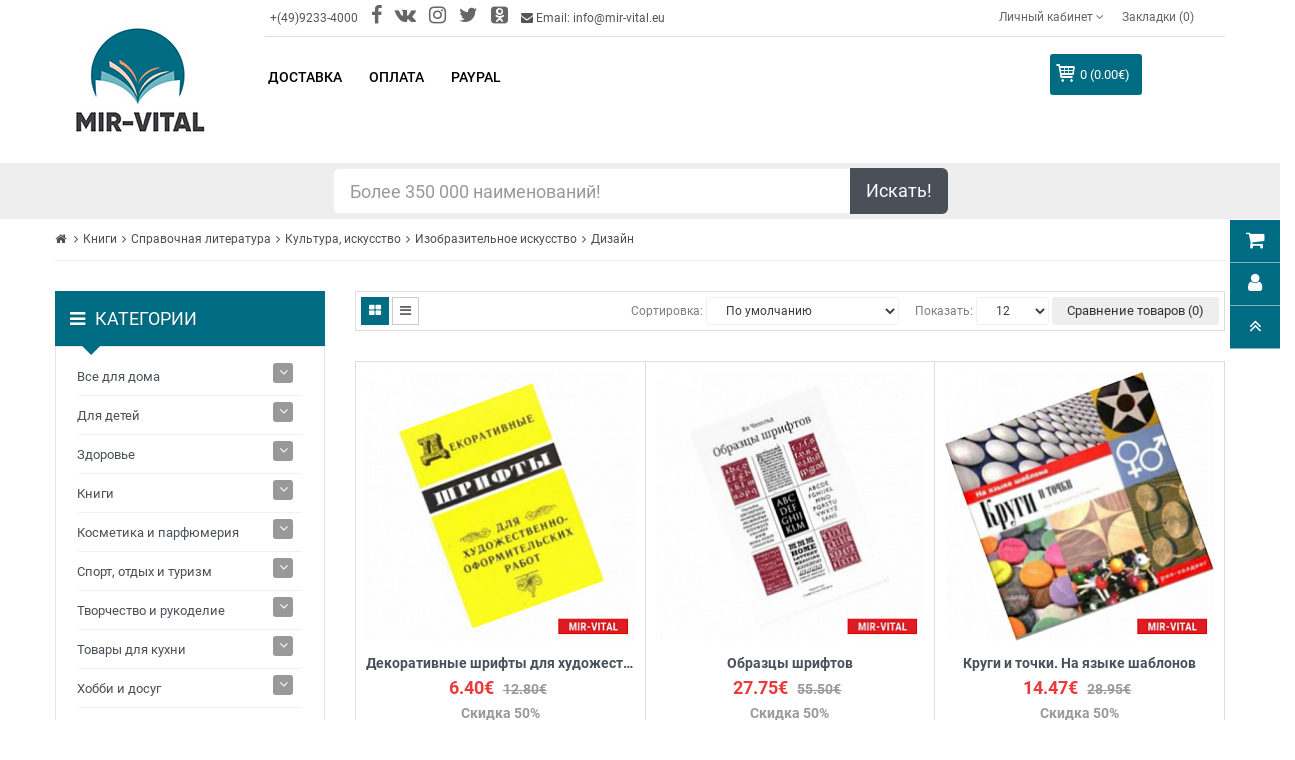

--- FILE ---
content_type: text/html; charset=UTF-8
request_url: https://mir-vital.eu/knigi-o-dizajne
body_size: 111191
content:

<!DOCTYPE html>
<html dir="ltr" lang="ru">

<head>
<!-- Google Tag Manager -->
<!-- End Google Tag Manager -->
	<meta charset="UTF-8">
	<meta http-equiv="X-UA-Compatible" content="IE=edge">
	<link href="/local/templates/mir-vital/assets/img/catalog/demo/my/M.png" rel="icon">
	<title>Купить книги о дизайне  </title>
	<meta http-equiv="Content-Type" content="text/html; charset=UTF-8" />
<meta name="robots" content="index, follow" />
<meta name="description" content="книги о дизайне .  ✓Низкие цены.  ➨ Заходите!" />
<link rel="canonical" href="/knigi-o-dizajne" />
<script type="text/javascript" data-skip-moving="true">(function(w, d, n) {var cl = "bx-core";var ht = d.documentElement;var htc = ht ? ht.className : undefined;if (htc === undefined || htc.indexOf(cl) !== -1){return;}var ua = n.userAgent;if (/(iPad;)|(iPhone;)/i.test(ua)){cl += " bx-ios";}else if (/Android/i.test(ua)){cl += " bx-android";}cl += (/(ipad|iphone|android|mobile|touch)/i.test(ua) ? " bx-touch" : " bx-no-touch");cl += w.devicePixelRatio && w.devicePixelRatio >= 2? " bx-retina": " bx-no-retina";var ieVersion = -1;if (/AppleWebKit/.test(ua)){cl += " bx-chrome";}else if ((ieVersion = getIeVersion()) > 0){cl += " bx-ie bx-ie" + ieVersion;if (ieVersion > 7 && ieVersion < 10 && !isDoctype()){cl += " bx-quirks";}}else if (/Opera/.test(ua)){cl += " bx-opera";}else if (/Gecko/.test(ua)){cl += " bx-firefox";}if (/Macintosh/i.test(ua)){cl += " bx-mac";}ht.className = htc ? htc + " " + cl : cl;function isDoctype(){if (d.compatMode){return d.compatMode == "CSS1Compat";}return d.documentElement && d.documentElement.clientHeight;}function getIeVersion(){if (/Opera/i.test(ua) || /Webkit/i.test(ua) || /Firefox/i.test(ua) || /Chrome/i.test(ua)){return -1;}var rv = -1;if (!!(w.MSStream) && !(w.ActiveXObject) && ("ActiveXObject" in w)){rv = 11;}else if (!!d.documentMode && d.documentMode >= 10){rv = 10;}else if (!!d.documentMode && d.documentMode >= 9){rv = 9;}else if (d.attachEvent && !/Opera/.test(ua)){rv = 8;}if (rv == -1 || rv == 8){var re;if (n.appName == "Microsoft Internet Explorer"){re = new RegExp("MSIE ([0-9]+[\.0-9]*)");if (re.exec(ua) != null){rv = parseFloat(RegExp.$1);}}else if (n.appName == "Netscape"){rv = 11;re = new RegExp("Trident/.*rv:([0-9]+[\.0-9]*)");if (re.exec(ua) != null){rv = parseFloat(RegExp.$1);}}}return rv;}})(window, document, navigator);</script>


<link href="/local/templates/mir-vital/assets/css/so-groups.css?164794088811246" type="text/css"  rel="stylesheet" />
<link href="/local/templates/mir-vital/assets/css/bootstrap.css?1647940888122540" type="text/css"  data-template-style="true"  rel="stylesheet" />
<link href="/local/templates/mir-vital/assets/css/main.css?1648771893181751" type="text/css"  data-template-style="true"  rel="stylesheet" />
<link href="/local/templates/mir-vital/assets/css/search.css?16479408871147" type="text/css"  data-template-style="true"  rel="stylesheet" />
<link href="/local/templates/mir-vital/assets/catalog/view/javascript/font-awesome/css/font-awesome.min.css?164794102231000" type="text/css"  data-template-style="true"  rel="stylesheet" />
<link href="/local/templates/mir-vital/assets/catalog/view/javascript/soconfig/css/lib.css?16479410165734" type="text/css"  data-template-style="true"  rel="stylesheet" />
<link href="/local/templates/mir-vital/assets/css/owl2-carousel-1.css?16479408883515" type="text/css"  data-template-style="true"  rel="stylesheet" />
<link href="/local/templates/mir-vital/assets/catalog/view/theme/so-shoppystore/css/ie9-and-up.css?1647941031137" type="text/css"  data-template-style="true"  rel="stylesheet" />
<link href="/local/templates/mir-vital/assets/catalog/view/javascript/so_home_slider/css/style.css?16479409804867" type="text/css"  data-template-style="true"  rel="stylesheet" />
<link href="/local/templates/mir-vital/assets/catalog/view/javascript/so_home_slider/css/animate.css?164794098076121" type="text/css"  data-template-style="true"  rel="stylesheet" />
<link href="/local/templates/mir-vital/assets/admin/view/template/extension/module/so_page_builder/assets/css/shortcodes.css?164794123743606" type="text/css"  data-template-style="true"  rel="stylesheet" />
<link href="/local/templates/mir-vital/assets/css/owl2-carousel-2.css?16479408883625" type="text/css"  data-template-style="true"  rel="stylesheet" />
<link href="/local/templates/mir-vital/assets/catalog/view/javascript/so_listing_tabs/css/so-listing-tabs.css?164794099918842" type="text/css"  data-template-style="true"  rel="stylesheet" />
<link href="/local/templates/mir-vital/assets/admin/view/template/extension/module/so_page_builder/shortcodes/testimonial/css/style.css?164794124410831" type="text/css"  data-template-style="true"  rel="stylesheet" />
<link href="/local/templates/mir-vital/assets/catalog/view/javascript/so_latest_blog/css/style.css?164794094910015" type="text/css"  data-template-style="true"  rel="stylesheet" />
<link href="/local/templates/mir-vital/assets/catalog/view/javascript/so_page_builder/css/style.css?1647940996344" type="text/css"  data-template-style="true"  rel="stylesheet" />
<link href="/local/templates/mir-vital/assets/catalog/view/javascript/so_quickview/css/quickview.css?16479409912069" type="text/css"  data-template-style="true"  rel="stylesheet" />
<link href="/local/templates/mir-vital/assets/catalog/view/javascript/so_quickview/css/lib.css?16479409927528" type="text/css"  data-template-style="true"  rel="stylesheet" />
<link href="/local/templates/mir-vital/assets/catalog/view/javascript/so_countdown/css/style.css?16479409661725" type="text/css"  data-template-style="true"  rel="stylesheet" />
<link href="/local/templates/mir-vital/assets/catalog/view/javascript/so_page_builder/css/style_render_81.css?1647940997161" type="text/css"  data-template-style="true"  rel="stylesheet" />
<link href="/local/templates/mir-vital/assets/catalog/view/javascript/so_megamenu/so_megamenu.css?164794092218894" type="text/css"  data-template-style="true"  rel="stylesheet" />
<link href="/local/templates/mir-vital/assets/catalog/view/javascript/so_megamenu/wide-grid.css?16479409221246" type="text/css"  data-template-style="true"  rel="stylesheet" />
<link href="/local/templates/mir-vital/assets/catalog/view/javascript/so_searchpro/css/so_searchpro.css?16479409602110" type="text/css"  data-template-style="true"  rel="stylesheet" />
<link href="/local/templates/mir-vital/assets/catalog/view/javascript/so_sociallogin/css/so_sociallogin.css?164794095910199" type="text/css"  data-template-style="true"  rel="stylesheet" />
<link href="/local/templates/mir-vital/assets/catalog/view/theme/so-shoppystore/css/header/header2.css?164794110113028" type="text/css"  data-template-style="true"  rel="stylesheet" />
<link href="/local/templates/mir-vital/assets/catalog/view/theme/so-shoppystore/css/footer/footer1.css?16479411129648" type="text/css"  data-template-style="true"  rel="stylesheet" />
<link href="/local/templates/mir-vital/assets/catalog/view/theme/so-shoppystore/css/responsive.css?1647941032100381" type="text/css"  data-template-style="true"  rel="stylesheet" />
<link href="/local/templates/mir-vital/assets/catalog/view/javascript/soconfig/css/lightslider.css?16479410167980" type="text/css"  data-template-style="true"  rel="stylesheet" />
<link href="/local/templates/mir-vital/assets/catalog/view/javascript/jquery/datetimepicker/bootstrap-datetimepicker.min.css?16479409745058" type="text/css"  data-template-style="true"  rel="stylesheet" />
<link href="/local/templates/mir-vital/assets/catalog/view/javascript/so_extra_slider/css/style.css?164794096712891" type="text/css"  data-template-style="true"  rel="stylesheet" />
<link href="/local/templates/mir-vital/assets/catalog/view/javascript/so_extra_slider/css/css3.css?164794096740109" type="text/css"  data-template-style="true"  rel="stylesheet" />
<link href="/local/templates/mir-vital/assets/catalog/view/javascript/so_extra_slider/css/animate.css?164794096776121" type="text/css"  data-template-style="true"  rel="stylesheet" />
<link href="/local/templates/mir-vital/assets/catalog/view/javascript/so_extra_slider/css/owl.carousel.css?16479409664990" type="text/css"  data-template-style="true"  rel="stylesheet" />
<link href="/local/templates/mir-vital/assets/css/custom.css?16679986183861" type="text/css"  data-template-style="true"  rel="stylesheet" />







<link rel="next" href="/knigi-o-dizajne?page=page-2"/>



	<base href="">
	<meta name="viewport" content="width=device-width, initial-scale=1">

	
	<!-- VK -->
		<noscript>
		<img src="https://vk.com/rtrg?p=VK-RTRG-419876-cTvbS" style="position:fixed; left:-999px;" alt="" />
	</noscript>

	<!-- FB -->
		<noscript>
		<img height="1" width="1" src="https://www.facebook.com/tr?id=483074828993340&ev=PageView &noscript=1" />
	</noscript>
	</head>

<body class="product-category ltr layout-2">
<!-- Google Tag Manager (noscript) -->
<noscript><iframe src="https://www.googletagmanager.com/ns.html?id=GTM-WWXC9MF"
height="0" width="0" style="display:none;visibility:hidden"></iframe></noscript>
<!-- End Google Tag Manager (noscript) -->
	
	<div id="wrapper" class="wrapper-full banners-effect-11">
		<header id="header" class=" variant typeheader-2" style="background: transparent;">
			<div class="header-top compact-hidden">
				<div class="container">
					<div class="row">
						<div class="col-lg-2 col-md-2 nabar-logo">
							<div class="logo">
								<a href="/"> 
  <img alt="Интернет магазин mir-vital.eu" src="/local/templates/mir-vital/assets/img/mir-vital-logo.jpg" title="Интернет магазин mir-vital.eu"> 
</a>							</div>
						</div>
						<div class="col-lg-10 col-md-10 nabar-menus">
							<div class="header-right-top row compact-hidden">
								<div class="header-top-left col-sm-6 col-xs-6">
									<ul class="list-inline">
										<li class="telephone hidden-xs hidden-sm"> +(49)9233-4000 </li>
										<li class="telephone hidden-xs hidden-sm"> <a href="https://www.facebook.com/mirvitaleu/" rel="nofollow" target="_blank"><i style="font-size: 2rem;" class="fa fa-facebook"></i></a> </li>
										<li class="telephone hidden-xs hidden-sm"> <a href="https://vk.com/mirvital" rel="nofollow" target="_blank"><i style="font-size: 2rem;" class="fa fa-vk"></i></a> </li>
										<li class="telephone hidden-xs hidden-sm"> <a href="https://www.instagram.com/mir_vital/?igshid=1ry49maqe2wkl" rel="nofollow" target="_blank"><i style="font-size: 2rem;" class="fa fa-instagram"></i></a> </li>
										<li class="telephone hidden-xs hidden-sm"> <a href="https://twitter.com/MirVital" rel="nofollow" target="_blank"><i style="font-size: 2rem;" class="fa fa-twitter"></i></a> </li>
										<li class="telephone hidden-xs hidden-sm"> <a href="https://ok.ru/group/57227434721308" rel="nofollow" target="_blank"><i style="font-size: 2rem;" class="fa fa-odnoklassniki-square"></i></a> </li>
										<li class="hidden-xs"> <i class="fa fa-envelope"></i> Email: info@mir-vital.eu </li>
									</ul>
								</div>
								<div class="header-top-right collapsed-block col-sm-6 col-xs-6 text-right">
									<div class="btn-group tabBlocks">
										<ul class="top-link list-inline">
											<li class="account hidden-xs" id="my_account">
												<a href="/my-account" title="Личный кабинет " class="btn-xs dropdown-toggle" data-toggle="dropdown">
													<span>Личный кабинет </span>
													<span class="fa fa-angle-down"></span>
												</a>
												<ul class="dropdown-menu ">
		<li>
		<a href="/my-account">
				Личный кабинет		</a>
	</li>
		<li>
		<a href="/order-history">
				История заказов		</a>
	</li>
		<li>
		<a href="/transactions">
				Транзакции		</a>
	</li>
		<li>
		<a href="/checkout">
				Оформление заказа		</a>
	</li>
		<li>
		<a href="/create-account">
				Регистрация		</a>
	</li>
		<li>
		<a href="/login">
				Авторизация		</a>
	</li>
	</ul>
											</li>
											<li class="wishlist hidden-xs">
												<a href="/wishlist " id="wishlist-total" class="top-link-wishlist" title="Закладки (0) ">

													Закладки (0)
												</a>
											</li>
											<li class="currency"> </li>
											<li class="language"> </li>
										</ul>
									</div>
								</div>
							</div>
							<div class="header-right-bottom row">
								

	<div class="mega-horizontal megamenu-style-dev col-md-9 col-sm-2 col-xs-6 ">
		<button type="button" id="show-categories" data-toggle="collapse" class="navbar-toggle"> 
			<span class="icon-bar"></span> 
			<span class="icon-bar"></span> 
			<span class="icon-bar"></span> 
		</button>
		<div class="responsive">
			<nav class="navbar-default">
				<div class=" container-megamenu horizontal ">
					<div class="navbar-header">
						<button type="button" id="show-megamenu" data-toggle="collapse" class="navbar-toggle"> 
							<span class="icon-bar"></span> 
							<span class="icon-bar"></span> 
							<span class="icon-bar"></span> 
						</button>
					</div>
					<div class="megamenu-wrapper"> 
						<span id="remove-megamenu" class="fa fa-times"></span>
						<div class="megamenu-pattern">
							<div class="container">
								<ul class="megamenu" data-transition="slide" data-animationtime="500">
																		<li class="full-width option2">
										<p class='close-menu'></p>
										<a href="/delivery" class="clearfix"> 
											<strong>Доставка</strong> 
										</a>
									</li>
																		<li class="full-width option2">
										<p class='close-menu'></p>
										<a href="/oplata" class="clearfix"> 
											<strong>Оплата</strong> 
										</a>
									</li>
																		<li class="full-width option2">
										<p class='close-menu'></p>
										<a href="/paypal" class="clearfix"> 
											<strong>PayPal</strong> 
										</a>
									</li>
																	</ul>
							</div>
						</div>
					</div>
				</div>
			</nav>
		</div>
	</div>

								<div class="shopping_cart col-md-2 col-sm-8 col-xs-3">
									<div id="cart" class="btn-shopping-cart">
										<a data-loading-text="Загрузка... " class="btn-group top_cart dropdown-toggle" data-toggle="dropdown">
											<div class="shopcart">
												<span class="handle pull-left"></span>
												<span class="total-shopping-cart text-shopping-cart cart-total-full">
													0  (0.00€)												</span>
											</div>
										</a>
										      <ul class="dropdown-menu pull-right shoppingcart-box">
      <li class="content-item">
  
       <p class="text-center empty">Ваша корзина пуста!</p>
  
        </li>
          </ul>
  
									</div>
								</div>
							</div>
						</div>
					</div>
				</div>
			</div>

				<div class="row h-extention">
					<div class="col-xs-12 col-sm-8 col-sm-offset-2 col-lg-6 col-lg-offset-3">
						<div id="data-container" style="width: 100%; position: relative;">
							<div class="input-group input-group-lg">
								<input type="text" class="form-control" id="SearchTxt" name="search" value="" placeholder="Более 350 000 наименований!" onkeyup="doSearch()" onkeydown="EnterPressed(event)"> <span class="input-group-btn"> <button onclick="displayResults()" class="btn btn-default" type="button">Искать!</button> </span> </div>
							<div class="suggestions">
								<ul id="datalist"></ul>
							</div>
						</div>
						<div id="search-list"> </div>
					</div>
				</div>
		</header>

		<div id="socialLogin"></div>
<div class="container page-category">
  
	<ul class="breadcrumb">
	<li><a href="/"><i class="fa fa-home"></i></a></li>
	<li><a href="/russkie-knigi-v-germanii">Книги</a></li><li><a href="/knigi-spravochniki">Справочная литература</a></li><li><a href="/knigi-po-kulture-i-iskusstvu">Культура, искусство</a></li><li><a href="/knigi-ob-izobrazitelnom-iskusstve">Изобразительное искусство</a></li><li><a href="/knigi-o-dizajne">Дизайн</a></li></ul>  <div class="row">
    <aside class="col-md-3 col-sm-4 col-xs-12 content-aside left_column sidebar-offcanvas">
      <span id="close-sidebar" class="fa fa-times"></span>
        <div class="module category-style category-block-custom">
    <div class="clearfix"></div>
    <div class="modtitle"><i class="fa fa-bars"></i><span>Категории </span></div>
    <div class="mod-content box-category" id="box-categories">
      <span id="hidden-categories" class="fa fa-times"></span>
      <ul class="accordion" id="accordion-category0">
        
            <li class="panel">
            <a href="/vse-dlya-doma">Все для дома</a><span class="head "><a class="pull-right accordion-toggle " data-toggle="collapse111" data-parent="#accordion-category" href="#category0"></a></span><div id="category0" class="panel-collapse111 collapse111 " style="clear: both; display: none;"><ul class="accordion accordion-level2">
            <li class="">
            <a href="/bytovaya-ximiya">Бытовая химия</a></li>
            <li class="">
            <a href="/dlya-uborki">Для уборки</a><span class="head "><a class="pull-right accordion-toggle222 " data-toggle="collapse222" data-parent="#accordion-level2" href="#level21"></a></span><div class="level21 panel-collapse222 collapse222 " style="clear: both; display: none;"><ul class="accordion accordion-level3">
            <li class="">
            <a href="/gubki">Губки</a></li>
            <li class="">
            <a href="/uxod-za-odezhdoj">Уход за одеждой</a></li>
            <li class="">
            <a href="/shvabry">Швабры</a></li></ul></div></li>
            <li class="">
            <a href="/domashnie-elektropribory">Домашние электроприборы</a></li>
            <li class="">
            <a href="/domashnij-tekstil">Домашний текстиль</a><span class="head "><a class="pull-right accordion-toggle222 " data-toggle="collapse222" data-parent="#accordion-level2" href="#level23"></a></span><div class="level23 panel-collapse222 collapse222 " style="clear: both; display: none;"><ul class="accordion accordion-level3">
            <li class="">
            <a href="/podushki">Подушки</a></li>
            <li class="">
            <a href="/polotenca">Полотенца</a></li>
            <li class="">
            <a href="/fartuki-d">Фартуки</a></li></ul></div></li>
            <li class="">
            <a href="/interer">Интерьер</a><span class="head "><a class="pull-right accordion-toggle222 " data-toggle="collapse222" data-parent="#accordion-level2" href="#level24"></a></span><div class="level24 panel-collapse222 collapse222 " style="clear: both; display: none;"><ul class="accordion accordion-level3">
            <li class="">
            <a href="/drugoe-d">Другое</a></li>
            <li class="">
            <a href="/svechi-podsvechniki">Свечи, подсвечники</a></li>
            <li class="">
            <a href="/ukrasheniya-dlya-doma">Украшения для дома</a></li>
            <li class="">
            <a href="/cvetochnicy">Цветочницы</a></li>
            <li class="">
            <a href="/chasy">Часы</a></li></ul></div></li>
            <li class="">
            <a href="/odezhda-obuv-aksessuary">Одежда, обувь, аксессуары</a><span class="head "><a class="pull-right accordion-toggle222 " data-toggle="collapse222" data-parent="#accordion-level2" href="#level25"></a></span><div class="level25 panel-collapse222 collapse222 " style="clear: both; display: none;"><ul class="accordion accordion-level3">
            <li class="">
            <a href="/aksessuary-d-d">Аксессуары</a></li>
            <li class="">
            <a href="/golovnye-ubory">Головные уборы</a></li>
            <li class="">
            <a href="/dlya-bani-i-sauny">Для бани и сауны</a></li>
            <li class="">
            <a href="/drugoe">Другое</a></li>
            <li class="">
            <a href="/platki-shali">Платки, шали</a></li>
            <li class="">
            <a href="/tapochki-dlya-doma">Тапочки для дома</a><span class="head "><a class="pull-right accordion-toggle333 " data-toggle="collapse333" data-parent="#accordion-level3" href="#level35"></a></span><div class="level35 panel-collapse333 collapse333 " style="clear: both; display: none;"><ul class="accordion accordion-level4">
            <li class="">
            <a href="/detskie">детские</a></li>
            <li class="">
            <a href="/zhenskie">женские</a></li>
            <li class="">
            <a href="/muzhskie">мужские</a></li></ul></div></li>
            <li class="">
            <a href="/fartuki">Фартуки</a></li></ul></div></li>
            <li class="">
            <a href="/xozyajstvennye-tovary-i-inventar">Хозяйственные товары и инвентарь</a></li></ul></div></li>
            <li class="panel">
            <a href="/dlya-detej-d">Для детей</a><span class="head "><a class="pull-right accordion-toggle " data-toggle="collapse111" data-parent="#accordion-category" href="#category1"></a></span><div id="category1" class="panel-collapse111 collapse111 " style="clear: both; display: none;"><ul class="accordion accordion-level2">
            <li class="">
            <a href="/detskoe-tvorchestvo">Детское творчество</a><span class="head "><a class="pull-right accordion-toggle222 " data-toggle="collapse222" data-parent="#accordion-level2" href="#level20"></a></span><div class="level20 panel-collapse222 collapse222 " style="clear: both; display: none;"><ul class="accordion accordion-level3">
            <li class="">
            <a href="/detskie-naklejki">Детские наклейки</a></li>
            <li class="">
            <a href="/konstruirovanie-iz-bumagi-i-drugogo-materiala">Конструирование из бумаги и другого материала</a></li>
            <li class="">
            <a href="/lepka-d">Лепка</a></li>
            <li class="">
            <a href="/raskraski">Раскраски</a></li>
            <li class="">
            <a href="/shite-vyshivanie-vyazanie">Шитье, вышивание, вязание</a></li></ul></div></li>
            <li class="">
            <a href="/igry-i-igrushki">Игры и Игрушки</a><span class="head "><a class="pull-right accordion-toggle222 " data-toggle="collapse222" data-parent="#accordion-level2" href="#level21"></a></span><div class="level21 panel-collapse222 collapse222 " style="clear: both; display: none;"><ul class="accordion accordion-level3">
            <li class="">
            <a href="/drugie-vidy-igrushek">Другие виды игрушек</a></li>
            <li class="">
            <a href="/konstruktory">Конструкторы</a></li>
            <li class="">
            <a href="/mozaiki">Мозаики</a></li>
            <li class="">
            <a href="/nastolnye-igry-d">Настольные игры</a><span class="head "><a class="pull-right accordion-toggle333 " data-toggle="collapse333" data-parent="#accordion-level3" href="#level33"></a></span><div class="level33 panel-collapse333 collapse333 " style="clear: both; display: none;"><ul class="accordion accordion-level4">
            <li class="">
            <a href="/igry-s-fishkami-i-kubikami">Игры с фишками и кубиками</a></li></ul></div></li>
            <li class="">
            <a href="/nauchnye-igry-dlya-detej">Научные игры для детей</a><span class="head "><a class="pull-right accordion-toggle333 " data-toggle="collapse333" data-parent="#accordion-level3" href="#level34"></a></span><div class="level34 panel-collapse333 collapse333 " style="clear: both; display: none;"><ul class="accordion accordion-level4">
            <li class="">
            <a href="/nabory-dlya-opytov">Наборы для опытов</a></li></ul></div></li>
            <li class="">
            <a href="/pazly-d">Пазлы</a></li>
            <li class="">
            <a href="/sbornye-modeli">Сборные модели</a></li></ul></div></li></ul></div></li>
            <li class="panel">
            <a href="/russkie-tovary-preparaty-dlya-zdorovya">Здоровье</a><span class="head "><a class="pull-right accordion-toggle " data-toggle="collapse111" data-parent="#accordion-category" href="#category2"></a></span><div id="category2" class="panel-collapse111 collapse111 " style="clear: both; display: none;"><ul class="accordion accordion-level2">
            <li class="">
            <a href="/preparaty-ot-alkogolnoj-i-tabachnoj-zavisimosti">Алкогольная и табачная зависимость</a></li>
            <li class="">
            <a href="/preparaty-ot-allergii">Аллергия</a></li>
            <li class="">
            <a href="/applikatory-i-massazhery">Аппликаторы и массажеры</a><span class="head "><a class="pull-right accordion-toggle222 " data-toggle="collapse222" data-parent="#accordion-level2" href="#level22"></a></span><div class="level22 panel-collapse222 collapse222 " style="clear: both; display: none;"><ul class="accordion accordion-level3">
            <li class="">
            <a href="/applikatory-lyapko">Аппликатор Ляпко</a></li>
            <li class="">
            <a href="/massazhery-dlya-nog">Массажеры для ног</a></li></ul></div></li>
            <li class="">
            <a href="/naturalnye-masla-dlya-aromaterapii">Ароматерапия</a></li>
            <li class="">
            <a href="/vitaminy-mikro-i-makroelementy">Витамины, микро- и макроэлементы</a></li>
            <li class="">
            <a href="/naturalnye-preparaty-dlya-glaz-ushej">Глаза, уши</a></li>
            <li class="">
            <a href="/naturalnye-preparaty-pri-diabete-i-dlya-shhitovidnoj-zhelezy">Диабет и щитовидная железа</a></li>
            <li class="">
            <a href="/naturalnye-preparaty-dlya-dyxatelnoj-sistemy">Дыхательная система</a></li>
            <li class="">
            <a href="/naturalnye-preparaty-dlya-zhenskogo-zdorovya">Женское здоровье</a></li>
            <li class="">
            <a href="/russkie-produkty-dlya-zdorovogo-pitaniya">Здоровое питание</a><span class="head "><a class="pull-right accordion-toggle222 " data-toggle="collapse222" data-parent="#accordion-level2" href="#level29"></a></span><div class="level29 panel-collapse222 collapse222 " style="clear: both; display: none;"><ul class="accordion accordion-level3">
            <li class="">
            <a href="/naturalnaya-zhivica">Живица</a></li>
            <li class="">
            <a href="/lechebnye-naturalnye-masla">Масло</a></li>
            <li class="">
            <a href="/otrubi-vremeno-otklyucheno">Отруби</a></li>
            <li class="">
            <a href="/naturalnye-aktivatory-dlya-ochistki-vody">Очистка воды</a></li></ul></div></li>
            <li class="">
            <a href="/preparaty-kremy-masla-dlya-kozhy-volos-nogtej">Кожа, волосы, ногти</a></li>
            <li class="">
            <a href="/lekarstvennye-rasteniya-lechebnye-travy">Лекарственные растения</a><span class="head "><a class="pull-right accordion-toggle222 " data-toggle="collapse222" data-parent="#accordion-level2" href="#level211"></a></span><div class="level211 panel-collapse222 collapse222 " style="clear: both; display: none;"><ul class="accordion accordion-level3">
            <li class="">
            <a href="/kora-lekarstvennyx-rastenij-derevev">Кора</a></li>
            <li class="">
            <a href="/korni-lekarstvennyx-rastenij-trav">Корень</a></li>
            <li class="">
            <a href="/plody-lekarstvennyx-rastenij-i-derevev">Плоды</a></li>
            <li class="">
            <a href="/lechebnye-lekarstvennye-rasteniya-dlya-zdorovya">Растение</a></li>
            <li class="">
            <a href="/lechebnye-lekarstvennye-sbory-trav">Сбор трав</a></li>
            <li class="">
            <a href="/lechebnye-semena-rastenij-i-derevev">Семена</a></li>
            <li class="">
            <a href="/cvety-lekarstvennyx-rastenij">Цветы</a></li></ul></div></li>
            <li class="">
            <a href="/naturalnye-preparaty-dlya-mochevydelitelnoj-sistemy">Мочевыделительная система</a></li>
            <li class="">
            <a href="/naturalnye-preparaty-dlya-muzhskogo-zdorovya">Мужское здоровье</a></li>
            <li class="">
            <a href="/naturalnye-preparaty-dlya-nervnoj-sistemy">Нервная система</a></li>
            <li class="">
            <a href="/naturalnye-preparaty-krema-mazi-dlya-sustavov-i-kostej">Опорно-двигательный аппарат</a></li>
            <li class="">
            <a href="/naturalnye-preparaty-dlya-ochishheniya-ot-parazitov-shlakov-toksinov">Очистка организма от паразитов, шлаков, токсинов</a></li>
            <li class="">
            <a href="/naturalnye-preparaty-dlya-pishhevareniya-pecheni-kishechnika">Пищеварительная система, печень</a></li>
            <li class="">
            <a href="/preparaty-iz-produktov-pchelovodstva-propolis">Продукты пчеловодства</a></li>
            <li class="">
            <a href="/naturalnye-preparaty-ot-prostudy-grippa-virusov">Простуда, грипп, вирусы</a></li>
            <li class="">
            <a href="/protivoopuxolevye-preparaty-i-immunomodulyatory">Противоопухолевые препараты и иммуномодуляторы</a></li>
            <li class="">
            <a href="/naturalnye-preparaty-dlya-serdca-i-sosudov">Сердце и сосуды</a></li>
            <li class="">
            <a href="/naturalnye-preparaty-i-sredstva-dlya-poxudeniya">Средства для похудения</a></li>
            <li class="">
            <a href="/tovary-medicinskogo-naznacheniya">Товары медицинского назначения</a></li></ul></div></li>
            <li class="panel">
            <a href="/russkie-knigi-v-germanii">Книги</a><span class="head "><a class="pull-right accordion-toggle " data-toggle="collapse111" data-parent="#accordion-category" href="#category3"></a></span><div id="category3" class="panel-collapse111 collapse111 " style="clear: both; display: none;"><ul class="accordion accordion-level2">
            <li class="">
            <a href="/detskaya-literatura">Детская литература</a><span class="head "><a class="pull-right accordion-toggle222 " data-toggle="collapse222" data-parent="#accordion-level2" href="#level20"></a></span><div class="level20 panel-collapse222 collapse222 " style="clear: both; display: none;"><ul class="accordion accordion-level3">
            <li class="">
            <a href="/azbuki-i-bukvari">Азбука. Букварь</a></li>
            <li class="">
            <a href="/knigi-s-geroyami-multfilmov-i-filmov">Герои мультфильмов и фильмов</a><span class="head "><a class="pull-right accordion-toggle333 " data-toggle="collapse333" data-parent="#accordion-level3" href="#level31"></a></span><div class="level31 panel-collapse333 collapse333 " style="clear: both; display: none;"><ul class="accordion accordion-level4">
            <li class="">
            <a href="/knigi-LEGO">Lego</a></li>
            <li class="">
            <a href="/knigi-klub-winx">Winx</a></li>
            <li class="">
            <a href="/knigi-s-Barbie">Барби / Barbie</a></li>
            <li class="">
            <a href="/knigi-tri-bogatyrya-ilya-muromec-alesha-popovich-dobrynya-nikitich">Богатыри (Илья Муромец, Алеша Попович, Добрыня Никитич)</a></li>
            <li class="">
            <a href="/knigi-o-harry-potter">Гарри Поттер</a></li>
            <li class="">
            <a href="/knigi-geroi-multikov">Другие герои</a></li>
            <li class="">
            <a href="/knigi-kak-priruchit-drakona">Как приручить дракона</a></li>
            <li class="">
            <a href="/knigi-s-kung-fu-panda">Кунг-Фу Панда</a></li>
            <li class="">
            <a href="/knigi-o-luntik">Лунтик</a></li>
            <li class="">
            <a href="/knigi-masha-i-medved">Маша и Медведь</a></li>
            <li class="">
            <a href="/knigi-russkie-multfilmy">Отечественные мультфильмы</a></li>
            <li class="">
            <a href="/knigi-o-piraty-karibskogo-morya">Пираты Карибского моря</a></li>
            <li class="">
            <a href="/knigi-o-princessy-disneya">Принцессы Диснея</a></li>
            <li class="">
            <a href="/knigi-o-skubi-du">Скуби-Ду</a></li>
            <li class="">
            <a href="/knigi-smeshariki">Смешарики</a></li>
            <li class="">
            <a href="/knigi-supergeroi">Супергерои</a></li>
            <li class="">
            <a href="/knigi-tachki">Тачки</a></li>
            <li class="">
            <a href="/knigi-tom-i-dzherri">Том и Джерри</a></li>
            <li class="">
            <a href="/knigi-transformery">Трансформеры</a></li></ul></div></li>
            <li class="">
            <a href="/knigi-dosug-tvorchestvo-i-kulinariya">Досуг, творчество и кулинария</a><span class="head "><a class="pull-right accordion-toggle333 " data-toggle="collapse333" data-parent="#accordion-level3" href="#level32"></a></span><div class="level32 panel-collapse333 collapse333 " style="clear: both; display: none;"><ul class="accordion accordion-level4">
            <li class="">
            <a href="/knigi-aktivnye-igry-doma-i-na-ulice">Активные игры дома и на улице</a></li>
            <li class="">
            <a href="/albomy-ankety-dnevnichki">Альбомы, анкеты, дневнички</a></li>
            <li class="">
            <a href="/knigi-russkie-applikacii-i-lepka">Аппликации и лепка</a></li>
            <li class="">
            <a href="/knigi-raznoye-detskoe-tvorchestvo">Другое</a></li>
            <li class="">
            <a href="/knigi-russkie-igry-na-lyuboj-vkus">Игры на любой вкус</a></li>
            <li class="">
            <a href="/knizhki-igrushki">Книжки-игрушки</a><span class="head "><a class="pull-right accordion-toggle444 " data-toggle="collapse444" data-parent="#accordion-level4" href="#level45"></a></span><div class="level45 panel-collapse444 collapse444 " style="clear: both; display: none;"><ul class="accordion accordion-level5">
            <li class="">
            <a href="/knigi-igry">Книга-игра</a></li>
            <li class="">
            <a href="/knigi-3D">Книжки 3D</a></li>
            <li class="">
            <a href="/knigi-dlya-kupaniya">Книжки для купания</a></li>
            <li class="">
            <a href="/knigi-s-magnitami">Книжки с магнитами</a></li>
            <li class="">
            <a href="/knigi-s-melkami-markerami-flomasterami">Книжки с мелками, маркерами, фломастерами</a></li>
            <li class="">
            <a href="/knigi-s-naklejkami">Книжки с наклейками</a></li>
            <li class="">
            <a href="/knigi-mozaiki-puzzle">Книжки-мозаики, паззлы</a><span class="head "><a class="pull-right accordion-toggle555 " data-toggle="collapse555" data-parent="#accordion-level5" href="#level56"></a></span><div class="level56 panel-collapse555 collapse555 " style="clear: both; display: none;"><ul class="accordion accordion-level6">
            <li class="">
            <a href="/knigi-pazly">Книги-пазлы</a></li></ul></div></li>
            <li class="">
            <a href="/knigi-raskladushki-panoramki">Книжки-раскладушки, панорамки</a></li>
            <li class="">
            <a href="/knigi-muzykalnye-pogremushki-pishhalki">Музыкальные книжки, погремушки, пищалки</a></li>
            <li class="">
            <a href="/novogodnie-knizhki-igrushki">Новогодние книжки-игрушки</a></li>
            <li class="">
            <a href="/raznye-knizhki-igrushki">Прочие книжки-игрушки</a></li></ul></div></li>
            <li class="">
            <a href="/knigi-kompyuter-dlya-detej">Компьютер для детей</a></li>
            <li class="">
            <a href="/krossvordy-golovolomki-komiksy">Кроссворды, головоломки, комиксы</a></li>
            <li class="">
            <a href="/knigi-opyty-i-eksperimenty">Опыты и эксперименты</a></li>
            <li class="">
            <a href="/knigi-s-origami-podelki-iz-bumagi">Оригами. Поделки из бумаги</a></li>
            <li class="">
            <a href="/knigi-pletenie-iz-rezinochek">Плетем из резиночек</a></li>
            <li class="">
            <a href="/knigi-podelki-masterilki">Поделки, мастерилки</a></li>
            <li class="">
            <a href="/raskraski-d">Раскраски</a><span class="head "><a class="pull-right accordion-toggle444 " data-toggle="collapse444" data-parent="#accordion-level4" href="#level412"></a></span><div class="level412 panel-collapse444 collapse444 " style="clear: both; display: none;"><ul class="accordion accordion-level5">
            <li class="">
            <a href="/vodnye-raskraski">Водные раскраски</a></li>
            <li class="">
            <a href="/knigi-s-geroi-zarubezhnyh-multfilmov">Герои зарубежных мультфильмов</a></li>
            <li class="">
            <a href="/knigi-geroi-russkich-multfilmov">Герои отечественных мультфильмов</a></li>
            <li class="">
            <a href="/knigi-s-geroyami-skazok-i-knig">Герои сказок и книг</a></li>
            <li class="">
            <a href="/knigi-s-zhivotnye-pticy-rasteniya">Животные. Птицы. Растения</a></li>
            <li class="">
            <a href="/knigi-novogodnie">Новогодняя тема</a></li>
            <li class="">
            <a href="/razvivayushhie-raskraski">Развивающие раскраски</a></li>
            <li class="">
            <a href="/raskraski-na-lyuboj-vkus">Раскраски на любой вкус</a></li>
            <li class="">
            <a href="/raskraski-s-princessami-kuklami-barbi">Раскраски с принцессами, куклами, Барби</a></li>
            <li class="">
            <a href="/raskraski-transport-armiya">Транспорт. Армия</a></li></ul></div></li>
            <li class="">
            <a href="/knigi-risovanie">Рисование</a></li>
            <li class="">
            <a href="/knigi-shite-rukodelie-kulinariya">Шитье, рукоделие, кулинария</a></li></ul></div></li>
            <li class="">
            <a href="/zagadki-skorogovorki-schitalki">Загадки. Скороговорки. Считалки</a></li>
            <li class="">
            <a href="/knigi-dlya-doshkolnikov-4-6-let">Книги для дошкольников (4-6 лет)</a></li>
            <li class="">
            <a href="/knigi-dlya-samyx-malenkix-0-3-goda">Книги для самых маленьких (0-3 года)</a><span class="head "><a class="pull-right accordion-toggle333 " data-toggle="collapse333" data-parent="#accordion-level3" href="#level35"></a></span><div class="level35 panel-collapse333 collapse333 " style="clear: both; display: none;"><ul class="accordion accordion-level4">
            <li class="">
            <a href="/knigi-znakomstvo-s-mirom-razvitie-malysha">Знакомство с миром, развитие малыша</a></li>
            <li class="">
            <a href="/knigi-skazki-i-istorii-dlya-malyshej">Сказки и истории для малышей</a></li>
            <li class="">
            <a href="/stixi-i-zagadki-dlya-malyshej">Стихи и загадки для малышей</a></li></ul></div></li>
            <li class="">
            <a href="/knigi-s-vyrubkoj">Книги с вырубкой</a></li>
            <li class="">
            <a href="/molodezhnaya-literatura">Молодежная литература</a></li>
            <li class="">
            <a href="/knigi-pesenki-poteshki">Песенки, потешки</a></li>
            <li class="">
            <a href="/poznavatelnaya-literatura">Познавательная литература</a><span class="head "><a class="pull-right accordion-toggle333 " data-toggle="collapse333" data-parent="#accordion-level3" href="#level39"></a></span><div class="level39 panel-collapse333 collapse333 " style="clear: both; display: none;"><ul class="accordion accordion-level4">
            <li class="">
            <a href="/atlasy-i-karty">Атласы и карты</a></li>
            <li class="">
            <a href="/knigi-biografii-izvestnyx-lichnostej-dlya-detej">Биографии известных личностей для детей</a></li>
            <li class="">
            <a href="/universalnye-enciklopedii-vse-obo-vsem">Все обо всем. Универсальные энциклопедии</a></li>
            <li class="">
            <a href="/knigi-vsemirnaya-istoriya">Всемирная история</a></li>
            <li class="">
            <a href="/knigi-doistoricheskaya-zhizn-dinozavry">Доисторическая жизнь. Динозавры</a></li>
            <li class="">
            <a href="/knigi-zhivotnyj-i-rastitelnyj-mir">Животный и растительный мир</a></li>
            <li class="">
            <a href="/knigi-istoriya-rossii">История России</a></li>
            <li class="">
            <a href="/knigi-kultura-i-iskusstvo">Культура и искусство</a></li>
            <li class="">
            <a href="/knigi-nauka-texnika-transport">Наука. Техника. Транспорт</a></li>
            <li class="">
            <a href="/knigi-dlya-detej-i-podrostkov-o-lyubvi-i-sekse">О любви и сексе для детей и подростков</a></li>
            <li class="">
            <a href="/knigi-okruzhayushhij-mir">Окружающий мир</a></li>
            <li class="">
            <a href="/knigi-poleznye-sovety-devochkam">Полезные советы девочкам</a></li>
            <li class="">
            <a href="/poleznye-sovety-malchikam">Полезные советы мальчикам</a></li>
            <li class="">
            <a href="/religioznaya-literatura-dlya-detej">Религиозная литература для детей</a></li>
            <li class="">
            <a href="/knigi-sport-dlya-detej">Спорт для детей</a></li>
            <li class="">
            <a href="/knigi-chelovek-zemlya-vselennaya">Человек. Земля. Вселенная</a></li>
            <li class="">
            <a href="/etiket-vneshnostgigiena-lichnaya-bezopasnost">Этикет. Внешность.Гигиена. Личная безопасность</a></li></ul></div></li>
            <li class="">
            <a href="/knigi-poeziya-dlya-detej">Поэзия для детей</a><span class="head "><a class="pull-right accordion-toggle333 " data-toggle="collapse333" data-parent="#accordion-level3" href="#level310"></a></span><div class="level310 panel-collapse333 collapse333 " style="clear: both; display: none;"><ul class="accordion accordion-level4">
            <li class="">
            <a href="/knigi-zarubezhnaya-poeziya-dlya-detej">Зарубежная поэзия для детей</a></li>
            <li class="">
            <a href="/knigi-russkaya-poeziya-dlya-detej">Русская поэзия для детей</a></li></ul></div></li>
            <li class="">
            <a href="/knigi-proza-dlya-detej">Проза для детей</a><span class="head "><a class="pull-right accordion-toggle333 " data-toggle="collapse333" data-parent="#accordion-level3" href="#level311"></a></span><div class="level311 panel-collapse333 collapse333 " style="clear: both; display: none;"><ul class="accordion accordion-level4">
            <li class="">
            <a href="/zarubezhnaya-literatura-dlya-detej-d">Зарубежная литература для детей</a><span class="head "><a class="pull-right accordion-toggle444 " data-toggle="collapse444" data-parent="#accordion-level4" href="#level40"></a></span><div class="level40 panel-collapse444 collapse444 " style="clear: both; display: none;"><ul class="accordion accordion-level5">
            <li class="">
            <a href="/zarubezhnye-istoricheskie-povesti-i-rasskazy">Исторические повести и рассказы</a></li>
            <li class="">
            <a href="/knigi-zarubezhnye-mistika-fantastika-fentezi">Мистика. Фантастика. Фэнтези</a></li>
            <li class="">
            <a href="/zarubezhnye-povesti-i-rasskazy-o-detyax">Повести и рассказы о детях</a></li>
            <li class="">
            <a href="/knigi-zarubezhnye-povesti-i-rasskazy-o-zhivotnyx">Повести и рассказы о животных</a></li>
            <li class="">
            <a href="/knigi-detskie-zarubezhnye-priklyucheniya-detektivy">Приключения. Детективы</a></li>
            <li class="">
            <a href="/knigi-zarubezhnye-proizvedeniya-shkolnoj-programmy">Произведения школьной программы</a></li>
            <li class="">
            <a href="/knigi-zarubezhnaya-romanticheskaya-proza">Романтическая проза</a></li>
            <li class="">
            <a href="/detskie-knigi-epos-i-folklor">Эпос и фольклор</a></li>
            <li class="">
            <a href="/knigi-detskie-zarubezhnye-yumor">Юмор</a></li></ul></div></li>
            <li class="">
            <a href="/otechestvennaya-literatura-dlya-detej-d">Отечественная литература для детей</a><span class="head "><a class="pull-right accordion-toggle444 " data-toggle="collapse444" data-parent="#accordion-level4" href="#level41"></a></span><div class="level41 panel-collapse444 collapse444 " style="clear: both; display: none;"><ul class="accordion accordion-level5">
            <li class="">
            <a href="/knigi-russkie-istoricheskie-rasskazy-i-povesti">Исторические повести и рассказы</a></li>
            <li class="">
            <a href="/knigi-russkie-detskie-mistika-fentezi-fantastika">Мистика. Фантастика. Фэнтези</a></li>
            <li class="">
            <a href="/russkie-rasskazy-i-povesti-o-detyax">Повести и рассказы о детях</a></li>
            <li class="">
            <a href="/russkie-rasskazy-i-povesti-o-zhivotnyx">Повести и рассказы о животных</a></li>
            <li class="">
            <a href="/knigi-russkie-detektivy-priklyucheniya">Приключения. Детективы</a></li>
            <li class="">
            <a href="/otechestvennye-proizvedeniya-shkolnoj-programmy">Произведения школьной программы</a></li>
            <li class="">
            <a href="/knigi-russkie-otechestvenna-romanticheskaya-proza">Романтическая проза</a></li>
            <li class="">
            <a href="/knigi-russkaya-klassika-dlya-detej">Русская классика для детей</a></li>
            <li class="">
            <a href="/knigi-russkij-epos-i-folklor">Эпос и фольклор</a></li></ul></div></li>
            <li class="">
            <a href="/sborniki-proizvedenij-i-xrestomatii">Сборники произведений и хрестоматии для детей</a></li></ul></div></li>
            <li class="">
            <a href="/skazki">Сказки</a><span class="head "><a class="pull-right accordion-toggle333 " data-toggle="collapse333" data-parent="#accordion-level3" href="#level312"></a></span><div class="level312 panel-collapse333 collapse333 " style="clear: both; display: none;"><ul class="accordion accordion-level4">
            <li class="">
            <a href="/basni-dlya-detej">Басни для детей</a></li>
            <li class="">
            <a href="/knigi-skazki-walt-disney">Классика Уолта Диснея</a></li>
            <li class="">
            <a href="/knigi-russkie-narodnye-skazki">Русские народные сказки</a></li>
            <li class="">
            <a href="/sborniki-skazok">Сборники сказок</a></li>
            <li class="">
            <a href="/skazki-zarubezhnyx-pisatelej">Сказки зарубежных писателей</a></li>
            <li class="">
            <a href="/skazki-narodov-mira">Сказки народов мира</a></li>
            <li class="">
            <a href="/skazki-russkix-pisatelej">Сказки отечественных писателей</a></li></ul></div></li></ul></div></li>
            <li class="">
            <a href="/knigi-dom-byt-dosug">Дом. Быт. Досуг</a><span class="head "><a class="pull-right accordion-toggle222 " data-toggle="collapse222" data-parent="#accordion-level2" href="#level21"></a></span><div class="level21 panel-collapse222 collapse222 " style="clear: both; display: none;"><ul class="accordion accordion-level3">
            <li class="">
            <a href="/knigi-domovodstvo-obixodno-bytovye-rekomendacii">Домоводство. Обиходно-бытовые рекомендации</a></li>
            <li class="">
            <a href="/knigi-dlya-roditelej">Книги для родителей</a><span class="head "><a class="pull-right accordion-toggle333 " data-toggle="collapse333" data-parent="#accordion-level3" href="#level31"></a></span><div class="level31 panel-collapse333 collapse333 " style="clear: both; display: none;"><ul class="accordion accordion-level4">
            <li class="">
            <a href="/albom-malysha">Альбом малыша</a></li>
            <li class="">
            <a href="/knigi-beremennost-uxod-za-rebenkom">Беременность, уход за ребенком</a></li>
            <li class="">
            <a href="/knigi-vospitanie-i-pedagogika">Воспитание и педагогика</a></li>
            <li class="">
            <a href="/knigi-detskij-massazh">Детский массаж</a></li>
            <li class="">
            <a href="/knigi-detskoe-pitanie">Детское питание</a></li>
            <li class="">
            <a href="/knigi-zdorove-rebenka">Здоровье ребенка</a></li>
            <li class="">
            <a href="/knigi-igry-prazdniki-razvlecheniya-dlya-detej">Игры, праздники, развлечения для детей</a></li>
            <li class="">
            <a href="/knigi-kak-nazvat-rebenka-imena">Как назвать ребенка. Имена</a></li>
            <li class="">
            <a href="/knigi-molodym-roditelyam-vash-malysh">Молодым родителям. Ваш малыш</a></li>
            <li class="">
            <a href="/knigi-obuchenie-detej">Обучение детей</a></li>
            <li class="">
            <a href="/knigi-obshhie-voprosy-dlya-roditelej">Общие вопросы</a></li>
            <li class="">
            <a href="/knigi-dlya-roditelej-psixologiya">Психология для родителей</a></li>
            <li class="">
            <a href="/knigi-rannee-razvitie-detej">Раннее развитие детей</a></li></ul></div></li>
            <li class="">
            <a href="/knigi-kollekcionirovanie">Коллекционирование</a><span class="head "><a class="pull-right accordion-toggle333 " data-toggle="collapse333" data-parent="#accordion-level3" href="#level32"></a></span><div class="level32 panel-collapse333 collapse333 " style="clear: both; display: none;"><ul class="accordion accordion-level4">
            <li class="">
            <a href="/knigi-raznye-vidy-kollekcionirovaniya">Другие виды коллекционирования</a></li>
            <li class="">
            <a href="/knigi-po-kollekcionirovaniyu-marok">Марки</a></li>
            <li class="">
            <a href="/knigi-po-kollekcionirovaniyu-monety-i-banknoty">Монеты и банкноты</a></li>
            <li class="">
            <a href="/knigi-po-kollekcionirovaniyu-ordena-medali">Ордена, медали</a></li>
            <li class="">
            <a href="/knigi-po-kollekcionirovaniyu-oruzhie">Оружие</a></li></ul></div></li>
            <li class="">
            <a href="/knigi-o-krasota-etiket-stil">Красота. Этикет. Стиль</a><span class="head "><a class="pull-right accordion-toggle333 " data-toggle="collapse333" data-parent="#accordion-level3" href="#level33"></a></span><div class="level33 panel-collapse333 collapse333 " style="clear: both; display: none;"><ul class="accordion accordion-level4">
            <li class="">
            <a href="/knigi-o-kosmetologiya-parfyumeriya">Косметология. Парфюмерия</a></li>
            <li class="">
            <a href="/knigi-o-krasota-i-zdorove">Красота и здоровье</a><span class="head "><a class="pull-right accordion-toggle444 " data-toggle="collapse444" data-parent="#accordion-level4" href="#level41"></a></span><div class="level41 panel-collapse444 collapse444 " style="clear: both; display: none;"><ul class="accordion accordion-level5">
            <li class="">
            <a href="/knigi-o-uxod-za-kozhej-lica-i-tela">Уход за кожей лица и тела</a></li></ul></div></li>
            <li class="">
            <a href="/knigi-o-manikyur-pricheski-makiyazh">Маникюр, прически, макияж</a><span class="head "><a class="pull-right accordion-toggle444 " data-toggle="collapse444" data-parent="#accordion-level4" href="#level42"></a></span><div class="level42 panel-collapse444 collapse444 " style="clear: both; display: none;"><ul class="accordion accordion-level5">
            <li class="">
            <a href="/knigi-o-makiyazh">Макияж</a></li>
            <li class="">
            <a href="/knigi-o-manikyur-tatuazh-pirsing">Маникюр. Татуаж. Пирсинг</a></li>
            <li class="">
            <a href="/knigi-o-pricheski-uxod-za-volosami">Прически. Уход за волосами</a></li></ul></div></li>
            <li class="">
            <a href="/knigi-o-sekrety-krasoty">Секреты красоты</a></li>
            <li class="">
            <a href="/knigi-o-stil-odezhda-ukrasheniya">Стиль. Одежда. Украшения</a></li>
            <li class="">
            <a href="/knigi-o-tancy-samouchiteli">Танцы. Самоучители</a></li>
            <li class="">
            <a href="/knigi-o-etiket">Этикет</a></li></ul></div></li>
            <li class="">
            <a href="/knigi-o-lyubov-i-erotika">Любовь и эротика</a><span class="head "><a class="pull-right accordion-toggle333 " data-toggle="collapse333" data-parent="#accordion-level3" href="#level34"></a></span><div class="level34 panel-collapse333 collapse333 " style="clear: both; display: none;"><ul class="accordion accordion-level4">
            <li class="">
            <a href="/knigi-o-kamasutra-prakticheskie-posobiya-po-seksu">Камасутра. Практические пособия по сексу</a></li>
            <li class="">
            <a href="/knigi-o-lyubov-i-seks-v-istorii">Любовь и секс в истории</a></li>
            <li class="">
            <a href="/knigi-o-lyubov-psixologiya-lyubvi-i-seksualnosti">Любовь. Психология любви и сексуальности</a></li>
            <li class="">
            <a href="/knigi-o-seksologiya">Сексология</a></li>
            <li class="">
            <a href="/knigi-o-erotika-eroticheskaya-fotografiya">Эротика. Эротическая фотография</a></li></ul></div></li>
            <li class="">
            <a href="/knigi-o-obustrojstvo-doma-kvartiry">Обустройство дома, квартиры</a></li>
            <li class="">
            <a href="/knigi-o-oxota-rybalka-sobiratelstvo">Охота. Рыбалка. Собирательство</a><span class="head "><a class="pull-right accordion-toggle333 " data-toggle="collapse333" data-parent="#accordion-level3" href="#level36"></a></span><div class="level36 panel-collapse333 collapse333 " style="clear: both; display: none;"><ul class="accordion accordion-level4">
            <li class="">
            <a href="/knigi-o-griby-spravochniki-opredeliteli">Грибы. Справочники. Определители</a></li>
            <li class="">
            <a href="/knigi-o-oxota">Охота</a><span class="head "><a class="pull-right accordion-toggle444 " data-toggle="collapse444" data-parent="#accordion-level4" href="#level41"></a></span><div class="level41 panel-collapse444 collapse444 " style="clear: both; display: none;"><ul class="accordion accordion-level5">
            <li class="">
            <a href="/knigi-o-obshhie-raboty-ob-oxote">Общие работы об охоте</a></li>
            <li class="">
            <a href="/knigi-oxotniche-oruzhie-dressirovka-oxotnichix-sobak">Охотничье оружие. Дрессировка охотничьих собак</a></li>
            <li class="">
            <a href="/knigi-trofejnye-zhivotnye-poleznye-svedeniya-i-sovety">Трофейные животные. Полезные сведения и советы</a></li></ul></div></li>
            <li class="">
            <a href="/knigi-rybalka">Рыбалка</a><span class="head "><a class="pull-right accordion-toggle444 " data-toggle="collapse444" data-parent="#accordion-level4" href="#level42"></a></span><div class="level42 panel-collapse444 collapse444 " style="clear: both; display: none;"><ul class="accordion accordion-level5">
            <li class="">
            <a href="/knigi-obshhie-raboty-o-rybalke">Общие работы о рыбалке</a></li>
            <li class="">
            <a href="/knigi-ryba-metody-i-priemy-lovli">Рыба. Методы и приемы ловли</a></li>
            <li class="">
            <a href="/knigi-rybolovnye-snasti">Рыболовные снасти</a></li></ul></div></li></ul></div></li>
            <li class="">
            <a href="/knigi-razvlecheniya-prazdniki-yumor">Развлечения. Праздники. Юмор</a><span class="head "><a class="pull-right accordion-toggle333 " data-toggle="collapse333" data-parent="#accordion-level3" href="#level37"></a></span><div class="level37 panel-collapse333 collapse333 " style="clear: both; display: none;"><ul class="accordion accordion-level4">
            <li class="">
            <a href="/knigi-anekdoty-tosty-pozdravleniya-sms">Анекдоты, тосты, поздравления, SMS</a></li>
            <li class="">
            <a href="/knigi-aforizmy-yumor-satira">Афоризмы, юмор, сатира</a></li>
            <li class="">
            <a href="/knigi-kartochnye-i-azartnye-igry-fokusy">Карточные и азартные игры. Фокусы</a></li>
            <li class="">
            <a href="/knigi-dlya-tvorchestva">Книги для творчества</a></li>
            <li class="">
            <a href="/knigi-komiksy-manga">Комиксы. Манга</a></li>
            <li class="">
            <a href="/pesenniki-noty">Песенники, ноты</a></li>
            <li class="">
            <a href="/knigi-scenarii-prazdnikov-torzhestv">Сценарии праздников, торжеств</a><span class="head "><a class="pull-right accordion-toggle444 " data-toggle="collapse444" data-parent="#accordion-level4" href="#level46"></a></span><div class="level46 panel-collapse444 collapse444 " style="clear: both; display: none;"><ul class="accordion accordion-level5">
            <li class="">
            <a href="/knigi-po-svadba-scenarii-podgotovka">Свадьба. Сценарии, подготовка</a></li></ul></div></li>
            <li class="">
            <a href="/knigi-fokusy-igry-sudoku-krossvordy">Фокусы, игры, судоку, кроссворды и т.д.</a></li></ul></div></li>
            <li class="">
            <a href="/knigi-po-risovanie-zhivopis">Рисование, живопись</a><span class="head "><a class="pull-right accordion-toggle333 " data-toggle="collapse333" data-parent="#accordion-level3" href="#level38"></a></span><div class="level38 panel-collapse333 collapse333 " style="clear: both; display: none;"><ul class="accordion accordion-level4">
            <li class="">
            <a href="/knigi-akvarelnaya-zhivopis">Акварельная живопись</a></li>
            <li class="">
            <a href="/knigi-zhivopis-karandashami-melkami">Живопись карандашами, мелками</a></li>
            <li class="">
            <a href="/knigi-zhivopis-pastelyu-akrilom-tushyu">Живопись пастелью, акрилом, тушью</a></li>
            <li class="">
            <a href="/knigi-zhivopis-teoriya-i-texnika">Живопись. Теория и техника</a></li>
            <li class="">
            <a href="/knigi-zhivotnye-nasekomye-pticy">Животные. Насекомые. Птицы</a></li>
            <li class="">
            <a href="/knigi-komiksy-manga-fentezi">Комиксы. Манга. Фэнтези</a></li>
            <li class="">
            <a href="/knigi-maslyanaya-zhivopis">Масляная живопись</a></li>
            <li class="">
            <a href="/knigi-natyurmort-pejzazh-zdaniya">Натюрморт. Пейзаж. Здания</a></li>
            <li class="">
            <a href="/knigi-osnovy-risovaniya-i-zhivopisi">Основы рисования и живописи</a></li>
            <li class="">
            <a href="/knigi-portret-figura-cheloveka">Портрет. Фигура человека</a></li></ul></div></li>
            <li class="">
            <a href="/knigi-po-rukodelie-tvorchestvo">Рукоделие. Творчество</a><span class="head "><a class="pull-right accordion-toggle333 " data-toggle="collapse333" data-parent="#accordion-level3" href="#level39"></a></span><div class="level39 panel-collapse333 collapse333 " style="clear: both; display: none;"><ul class="accordion accordion-level4">
            <li class="">
            <a href="/knigi-batik-risovanie-po-farforu-steklu">Батик. Рисование по фарфору, стеклу</a></li>
            <li class="">
            <a href="/knigi-vyshivka">Вышивка</a></li>
            <li class="">
            <a href="/knigi-po-vyazaniyu">Вязание</a></li>
            <li class="">
            <a href="/knigi-dekupazh-podarki-i-ukrasheniya-svoimi-rukami">Декупаж. Подарки и украшения своими руками</a></li>
            <li class="">
            <a href="/knigi-drugie-vidy-remesel-i-rukodeliya">Другие виды ремесел и рукоделия</a></li>
            <li class="">
            <a href="/knigi-keramika-mozaika-goncharnoe-delo">Керамика. Мозаика. Гончарное дело</a></li>
            <li class="">
            <a href="/knigi-kozha-mex-rospis-po-tkani">Кожа. Мех. Роспись по ткани</a></li>
            <li class="">
            <a href="/knigi-konstruirovanie-iz-bumagi">Конструирование из бумаги</a></li>
            <li class="">
            <a href="/knigi-makrame-biseropletenie">Макраме. Бисероплетение</a></li>
            <li class="">
            <a href="/knigi-myagkie-igrushki-kukly">Мягкие игрушки. Куклы</a></li>
            <li class="">
            <a href="/knigi-obshhie-raboty-po-rukodeliyu">Общие работы по рукоделию</a></li>
            <li class="">
            <a href="/knigi-pechvork-kvilting">Пэчворк. Квилтинг</a></li>
            <li class="">
            <a href="/knigi-floristika-aranzhirovka-cvetov">Флористика. Аранжировка цветов</a></li>
            <li class="">
            <a href="/knigi-shityo">Шитьё</a></li></ul></div></li>
            <li class="">
            <a href="/knigi-sad-ogorod-cvety-dizajn-uchastka">Сад, огород, цветы, дизайн участка</a><span class="head "><a class="pull-right accordion-toggle333 " data-toggle="collapse333" data-parent="#accordion-level3" href="#level310"></a></span><div class="level310 panel-collapse333 collapse333 " style="clear: both; display: none;"><ul class="accordion accordion-level4">
            <li class="">
            <a href="/knigi-dekorativnye-derevya-i-kustarniki">Декоративные деревья и кустарники</a></li>
            <li class="">
            <a href="/knigi-zashhita-rastenij-ot-boleznej-i-vreditelej-udobreniya">Защита растений от болезней и вредителей. Удобрения</a></li>
            <li class="">
            <a href="/kalendari-rabot-dlya-sada-i-ogoroda">Календари работ для сада и огорода</a></li>
            <li class="">
            <a href="/knigi-komnatnye-rasteniya">Комнатные растения</a><span class="head "><a class="pull-right accordion-toggle444 " data-toggle="collapse444" data-parent="#accordion-level4" href="#level43"></a></span><div class="level43 panel-collapse444 collapse444 " style="clear: both; display: none;"><ul class="accordion accordion-level5">
            <li class="">
            <a href="/knigi-drugie-vidy-rastenij">Другие виды растений</a></li>
            <li class="">
            <a href="/knigi-o-kaktusy-sukkulenty">Кактусы. Суккуленты</a></li>
            <li class="">
            <a href="/knigi-obshhie-raboty-o-komnatnyx-rasteniyax">Общие работы о комнатных растениях</a></li></ul></div></li>
            <li class="">
            <a href="/knigi-landshaftnyj-dizajn-sada">Ландшафтный дизайн сада</a></li>
            <li class="">
            <a href="/knigi-obrezka-i-privivka-derevev">Обрезка и прививка деревьев</a></li>
            <li class="">
            <a href="/knigi-obshhie-raboty-o-sadovyx-cvetax">Общие работы о садовых цветах</a></li>
            <li class="">
            <a href="/knigi-obshhie-raboty-po-sadovodstvu">Общие работы по садоводству</a></li>
            <li class="">
            <a href="/knigi-ovoshhnye-kultury-griby">Овощные культуры. Грибы</a></li>
            <li class="">
            <a href="/knigi-plodovye-i-yagodnye-kultury">Плодовые и ягодные культуры</a></li>
            <li class="">
            <a href="/knigi-sadovye-rasteniya">Садовые растения</a><span class="head "><a class="pull-right accordion-toggle444 " data-toggle="collapse444" data-parent="#accordion-level4" href="#level410"></a></span><div class="level410 panel-collapse444 collapse444 " style="clear: both; display: none;"><ul class="accordion accordion-level5">
            <li class="">
            <a href="/knigi-drugie-vidy-sadovyx-rastenij">Другие виды растений</a></li>
            <li class="">
            <a href="/knigi-o-rozy">Розы</a></li>
            <li class="">
            <a href="/knigi-tyulpany-gladiolusy-lukovichnye-cvety">Тюльпаны. Гладиолусы. Луковичные цветы</a></li></ul></div></li>
            <li class="">
            <a href="/knigi-teplicy-postrojki-sadovyj-inventar">Теплицы. Постройки. Садовый инвентарь</a></li></ul></div></li>
            <li class="">
            <a href="/knigi-sport-fitnes">Спорт. Фитнес</a><span class="head "><a class="pull-right accordion-toggle333 " data-toggle="collapse333" data-parent="#accordion-level3" href="#level311"></a></span><div class="level311 panel-collapse333 collapse333 " style="clear: both; display: none;"><ul class="accordion accordion-level4">
            <li class="">
            <a href="/knigi-aerobika-fitnes-shejping">Аэробика. Фитнес. Шейпинг</a></li>
            <li class="">
            <a href="/knigi-basketbol-volejbol">Баскетбол. Волейбол</a></li>
            <li class="">
            <a href="/knigi-bilyard-bouling-pejntbol">Бильярд. Боулинг. Пейнтбол</a></li>
            <li class="">
            <a href="/knigi-bodibilding-legkaya-i-tyazhelaya-atletika">Бодибилдинг. Легкая и тяжелая атлетика</a></li>
            <li class="">
            <a href="/knigi-boevye-i-sportivnye-edinoborstva">Боевые и спортивные единоборства</a><span class="head "><a class="pull-right accordion-toggle444 " data-toggle="collapse444" data-parent="#accordion-level4" href="#level44"></a></span><div class="level44 panel-collapse444 collapse444 " style="clear: both; display: none;"><ul class="accordion accordion-level5">
            <li class="">
            <a href="/knigi-ajkido-karate">Айкидо. Каратэ</a></li>
            <li class="">
            <a href="/knigi-boks-i-kikboksing">Бокс и кикбоксинг</a></li>
            <li class="">
            <a href="/knigi-po-dzyudo-sambo-nindzyucu-tekvondo">Дзюдо. Самбо. Ниндзюцу. Тэквондо</a></li>
            <li class="">
            <a href="/knigi-po-istoriya-i-texnika-boevyx-iskusstv">История и техника боевых искусств</a></li>
            <li class="">
            <a href="/knigi-po-kung-fu-dzhiu-dzhitsu">Кунг-фу. Джиу-джитсу</a></li>
            <li class="">
            <a href="/knigi-po-prochie-edinoborstva-i-boevye-sistemy">Прочие единоборства и боевые системы</a></li>
            <li class="">
            <a href="/knigi-po-rukopashnyj-boj-shkola-bryusa-li-samurai">Рукопашный бой. Школа Брюса Ли. Самураи</a></li>
            <li class="">
            <a href="/knigi-po-samooborona">Самооборона</a></li></ul></div></li>
            <li class="">
            <a href="/knigi-po-dajving-yaxty-parus">Дайвинг. Яхты. Парус</a></li>
            <li class="">
            <a href="/knigi-po-drugie-vidy-sporta-sportivnyj-turizm-alpinizm">Другие виды спорта. Спортивный туризм. Альпинизм</a></li>
            <li class="">
            <a href="/knigi-po-istoriya-sporta">История спорта</a></li>
            <li class="">
            <a href="/knigi-po-konnyj-sport-verxovaya-ezda">Конный спорт (верховая езда)</a></li>
            <li class="">
            <a href="/knigi-po-obshhaya-fizicheskaya-kultura">Общая физическая культура</a></li>
            <li class="">
            <a href="/knigi-interesnye-znaniya-o-sporte">Общие работы о спорте</a></li>
            <li class="">
            <a href="/knigi-po-olimpijskie-igry">Олимпийские игры</a></li>
            <li class="">
            <a href="/knigi-po-plavanie">Плавание</a></li>
            <li class="">
            <a href="/knigi-po-tennis">Теннис</a></li>
            <li class="">
            <a href="/knigi-po-trenerskoe-masterstvo">Тренерское мастерство</a></li>
            <li class="">
            <a href="/knigi-po-futbol">Футбол</a></li>
            <li class="">
            <a href="/knigi-po-xokkej">Хоккей</a></li>
            <li class="">
            <a href="/knigi-po-shaxmaty-shashki">Шахматы. Шашки</a></li></ul></div></li>
            <li class="">
            <a href="/knigi-stroitelstvo-remont-interer">Строительство. Ремонт. Интерьер</a><span class="head "><a class="pull-right accordion-toggle333 " data-toggle="collapse333" data-parent="#accordion-level3" href="#level312"></a></span><div class="level312 panel-collapse333 collapse333 " style="clear: both; display: none;"><ul class="accordion accordion-level4">
            <li class="">
            <a href="/knigi-po-vnutrennyaya-otdelka-oblicovka-okraska-oboi">Внутренняя отделка: облицовка, окраска, обои</a></li>
            <li class="">
            <a href="/knigi-po-interer-kvartiry-doma">Интерьер квартиры, дома</a></li>
            <li class="">
            <a href="/knigi-mebel-remont-izgotovlenie">Мебель: ремонт, изготовление</a></li>
            <li class="">
            <a href="/knigi-po-rabota-s-derevom">Работа с деревом</a></li>
            <li class="">
            <a href="/knigi-po-rabota-s-metallom-steklom-plastmassoj-kamnem">Работа с металлом, стеклом, пластмассой, камнем</a></li>
            <li class="">
            <a href="/knigi-po-santexnika-elektrika-otoplenie-vodosnabzhenie">Сантехника, электрика, отопление, водоснабжение</a></li>
            <li class="">
            <a href="/knigi-po-stroitelstvo-remont">Строительство, ремонт</a><span class="head "><a class="pull-right accordion-toggle444 " data-toggle="collapse444" data-parent="#accordion-level4" href="#level46"></a></span><div class="level46 panel-collapse444 collapse444 " style="clear: both; display: none;"><ul class="accordion accordion-level5">
            <li class="">
            <a href="/knigi-domashnij-master">Домашний мастер</a></li>
            <li class="">
            <a href="/knigi-po-remont-kvartiry-doma">Ремонт квартиры, дома</a></li></ul></div></li></ul></div></li>
            <li class="">
            <a href="/knigi-po-uxod-za-zhivotnymi">Уход за животными</a><span class="head "><a class="pull-right accordion-toggle333 " data-toggle="collapse333" data-parent="#accordion-level3" href="#level313"></a></span><div class="level313 panel-collapse333 collapse333 " style="clear: both; display: none;"><ul class="accordion accordion-level4">
            <li class="">
            <a href="/knigi-po-akvarium-terrarium">Аквариум. Террариум</a></li>
            <li class="">
            <a href="/knigi-o-gryzuny">Грызуны</a></li>
            <li class="">
            <a href="/knigi-o-dekorativnye-i-pevchie-pticy">Декоративные и певчие птицы</a></li>
            <li class="">
            <a href="/knigi-o-raznyx-vidax-zhivotnyx">Другие виды животных</a></li>
            <li class="">
            <a href="/knigi-o-koshki">Кошки</a></li>
            <li class="">
            <a href="/knigi-o-nasekomye">Насекомые</a></li>
            <li class="">
            <a href="/knigi-o-domashnix-zhivotnyx">Общие работы о домашних животных</a></li>
            <li class="">
            <a href="/knigi-o-pticy">Птицы</a></li>
            <li class="">
            <a href="/knigi-o-sobaki">Собаки</a><span class="head "><a class="pull-right accordion-toggle444 " data-toggle="collapse444" data-parent="#accordion-level4" href="#level48"></a></span><div class="level48 panel-collapse444 collapse444 " style="clear: both; display: none;"><ul class="accordion accordion-level5">
            <li class="">
            <a href="/knigi-o-dressirovke-i-vospitanie">Дрессировка и воспитание</a></li>
            <li class="">
            <a href="/knigi-o-porody-sobak">Породы собак</a></li>
            <li class="">
            <a href="/knigi-uxod-soderzhanie-lechenie">Уход, содержание, лечение</a></li></ul></div></li></ul></div></li>
            <li class="">
            <a href="/knigi-o-cifrovoe-foto-i-video">Цифровое фото и видео</a><span class="head "><a class="pull-right accordion-toggle333 " data-toggle="collapse333" data-parent="#accordion-level3" href="#level314"></a></span><div class="level314 panel-collapse333 collapse333 " style="clear: both; display: none;"><ul class="accordion accordion-level4">
            <li class="">
            <a href="/knigi-po-osnovam-cifrovoj-fotografii">Основы цифровой фотографии</a></li>
            <li class="">
            <a href="/knigi-po-texnika-videosemki">Техника видеосъемки</a></li>
            <li class="">
            <a href="/knigi-po-texnika-fotosemki">Техника фотосъемки</a></li></ul></div></li></ul></div></li>
            <li class="">
            <a href="/knigi-po-zdorove-medicinskaya-literatura">Здоровье, медицинская литература</a><span class="head "><a class="pull-right accordion-toggle222 " data-toggle="collapse222" data-parent="#accordion-level2" href="#level22"></a></span><div class="level22 panel-collapse222 collapse222 " style="clear: both; display: none;"><ul class="accordion accordion-level3">
            <li class="">
            <a href="/knigi-po-veterinariya">Ветеринария</a></li>
            <li class="">
            <a href="/knigi-po-diagnostika-metody-i-vidy">Диагностика. Методы и виды</a><span class="head "><a class="pull-right accordion-toggle333 " data-toggle="collapse333" data-parent="#accordion-level3" href="#level31"></a></span><div class="level31 panel-collapse333 collapse333 " style="clear: both; display: none;"><ul class="accordion accordion-level4">
            <li class="">
            <a href="/knigi-po-diagnostika-i-lechenie">Диагностика и лечение</a></li>
            <li class="">
            <a href="/knigi-po-metody-issledovaniya-bolnyx-analizy">Методы исследования больных (анализы)</a></li>
            <li class="">
            <a href="/knigi-po-uzi-ekg-tomografiya-rentgen">УЗИ. ЭКГ. Томография. Рентген</a></li></ul></div></li>
            <li class="">
            <a href="/knigi-po-istoriya-mediciny">История медицины</a></li>
            <li class="">
            <a href="/knigi-po-lechebnoe-pitanie-poxudenie-diety">Лечебное питание. Похудение. Диеты</a><span class="head "><a class="pull-right accordion-toggle333 " data-toggle="collapse333" data-parent="#accordion-level3" href="#level33"></a></span><div class="level33 panel-collapse333 collapse333 " style="clear: both; display: none;"><ul class="accordion accordion-level4">
            <li class="">
            <a href="/knigi-po-dieta-po-gruppam-krovi">Диета по группам крови</a></li>
            <li class="">
            <a href="/knigi-po-drugie-vidy-diet">Другие виды диет</a></li>
            <li class="">
            <a href="/knigi-po-drugie-metody-korrekcii-figury">Другие методы коррекции фигуры</a></li>
            <li class="">
            <a href="/knigi-po-kremlevskaya-dieta">Кремлевская диета</a></li>
            <li class="">
            <a href="/knigi-o-pitanie-pri-zabolevaniyax">Питание при заболеваниях</a></li>
            <li class="">
            <a href="/knigi-po-pohudenie-effektivnye-metody">Похудение. Эффективные методы</a></li></ul></div></li>
            <li class="">
            <a href="/knigi-po-mediko-biologicheskie-discipliny">Медико-биологические дисциплины</a><span class="head "><a class="pull-right accordion-toggle333 " data-toggle="collapse333" data-parent="#accordion-level3" href="#level34"></a></span><div class="level34 panel-collapse333 collapse333 " style="clear: both; display: none;"><ul class="accordion accordion-level4">
            <li class="">
            <a href="/knigi-po-anatomiya-i-fiziologiya-cheloveka">Анатомия и физиология человека</a></li>
            <li class="">
            <a href="/knigi-po-genetika-mikrobiologiya">Генетика. Микробиология</a></li>
            <li class="">
            <a href="/knigi-po-gistologiya-embriologiya-citologiya">Гистология. Эмбриология. Цитология</a></li>
            <li class="">
            <a href="/knigi-po-osnovy-medicinskix-znanij">Основы медицинских знаний</a></li>
            <li class="">
            <a href="/knigi-po-patologicheskaya-anatomiya-i-fiziologiya-immunopatologiya">Патологическая анатомия и физиология. Иммунопатология</a></li></ul></div></li>
            <li class="">
            <a href="/medicinskie-enciklopedii-i-spravochniki">Медицинские энциклопедии и справочники</a></li>
            <li class="">
            <a href="/knigi-po-neotlozhnaya-pomoshh-terapii">Неотложная помощь. Терапии</a><span class="head "><a class="pull-right accordion-toggle333 " data-toggle="collapse333" data-parent="#accordion-level3" href="#level36"></a></span><div class="level36 panel-collapse333 collapse333 " style="clear: both; display: none;"><ul class="accordion accordion-level4">
            <li class="">
            <a href="/knigi-po-drugie-terapii">Другие терапии</a></li>
            <li class="">
            <a href="/knigi-po-lechebnaya-fizkultura">Лечебная физкультура</a></li>
            <li class="">
            <a href="/knigi-po-pervaya-medicinskaya-pomoshh-neotlozhnaya-terapiya">Первая медицинская помощь. Неотложная терапия</a></li>
            <li class="">
            <a href="/knigi-po-fizioterapiya">Физиотерапия</a></li></ul></div></li>
            <li class="">
            <a href="/knigi-po-populyarnaya-i-netradicionnaya-medicina">Популярная и нетрадиционная медицина</a><span class="head "><a class="pull-right accordion-toggle333 " data-toggle="collapse333" data-parent="#accordion-level3" href="#level37"></a></span><div class="level37 panel-collapse333 collapse333 " style="clear: both; display: none;"><ul class="accordion accordion-level4">
            <li class="">
            <a href="/knigi-po-avtorskie-metodiki">Авторские методики</a></li>
            <li class="">
            <a href="/knigi-po-bioenergetika">Биоэнергетика</a></li>
            <li class="">
            <a href="/knigi-po-bolezni-i-ix-lechenie">Болезни и их лечение</a><span class="head "><a class="pull-right accordion-toggle444 " data-toggle="collapse444" data-parent="#accordion-level4" href="#level42"></a></span><div class="level42 panel-collapse444 collapse444 " style="clear: both; display: none;"><ul class="accordion accordion-level5">
            <li class="">
            <a href="/knigi-po-allergicheskie-zabolevaniya">Аллергические заболевания</a></li>
            <li class="">
            <a href="/knigi-po-bolezni-pecheni-pochek-podzheludochnoj-zhelezy">Болезни печени, почек, поджелудочной железы</a></li>
            <li class="">
            <a href="/knigi-po-varikoznoe-rasshirenie-ven-bolezni-nog">Варикозное расширение вен. Болезни ног</a></li>
            <li class="">
            <a href="/knigi-po-ginekologiya-kontracepciya">Гинекология. Контрацепция</a></li>
            <li class="">
            <a href="/knigi-po-gipertoniya">Гипертония</a></li>
            <li class="">
            <a href="/knigi-o-golovnoj-boli-bessonnice">Головная боль. Бессонница</a></li>
            <li class="">
            <a href="/knigi-po-depressiya-stress-nervnaya-sistema">Депрессия. Стресс. Нервная система</a></li>
            <li class="">
            <a href="/knigi-po-diabet-shhitovidnaya-zheleza">Диабет. Щитовидная железа</a></li>
            <li class="">
            <a href="/knigi-po-drugie-bolezni">Другие болезни</a></li>
            <li class="">
            <a href="/knigi-po-zrenie">Зрение</a></li>
            <li class="">
            <a href="/knigi-po-oporno-dvigatelnaya-sistema">Опорно-двигательная система</a></li>
            <li class="">
            <a href="/knigi-po-pediatriya">Педиатрия</a></li>
            <li class="">
            <a href="/knigi-po-prostuda-gripp-lor-bolezni">Простуда, грипп. ЛОР-болезни</a></li>
            <li class="">
            <a href="/knigi-o-rak-onkologicheskie-zabolevaniya">Рак. Онкологические заболевания</a></li>
            <li class="">
            <a href="/knigi-o-serdce-i-sosudy">Сердце и сосуды</a></li>
            <li class="">
            <a href="/knigi-o-sistema-dyxaniya">Система дыхания</a></li>
            <li class="">
            <a href="/knigi-o-sistema-pishhevareniya">Система пищеварения</a></li>
            <li class="">
            <a href="/knigi-o-endokrinnaya-sistema-obmen-veshhestv">Эндокринная система (обмен веществ)</a></li></ul></div></li>
            <li class="">
            <a href="/knigi-o-vostochnaya-i-tibetskaya-medicina">Восточная и тибетская медицина</a><span class="head "><a class="pull-right accordion-toggle444 " data-toggle="collapse444" data-parent="#accordion-level4" href="#level43"></a></span><div class="level43 panel-collapse444 collapse444 " style="clear: both; display: none;"><ul class="accordion accordion-level5">
            <li class="">
            <a href="/knigi-o-akupunktura-igloterapiya">Акупунктура (иглотерапия)</a></li>
            <li class="">
            <a href="/knigi-o-aromaterapiya">Ароматерапия</a></li>
            <li class="">
            <a href="/knigi-o-ayurveda">Аюрведа</a></li>
            <li class="">
            <a href="/knigi-o-raznye-vostochnye-i-tibetskie-terapii">Другие терапии</a></li>
            <li class="">
            <a href="/knigi-o-joge-uprazhneniya-prakticheskie-rukovodstva">Йога. Упражнения, практические руководства</a></li>
            <li class="">
            <a href="/knigi-o-medicina-narodov-vostoka">Медицина народов Востока</a></li>
            <li class="">
            <a href="/knigi-o-metalloterapiya-kristalloterapiya">Металлотерапия, кристаллотерапия</a></li>
            <li class="">
            <a href="/knigi-o-rejki">Рэйки / Рейки</a></li>
            <li class="">
            <a href="/knigi-o-tochechnyj-massazh-manualnaya-terapiya">Точечный массаж. Мануальная терапия</a></li>
            <li class="">
            <a href="/knigi-po-fitoterapiya-cvetoterapiya-zvukoterapiya-relaksaciya">Фитотерапия. Цветотерапия. Звукотерапия. Релаксация</a></li>
            <li class="">
            <a href="/knigi-o-cigun">Цигун</a></li></ul></div></li>
            <li class="">
            <a href="/knigi-o-gomeopatiya-travolechenie">Гомеопатия. Траволечение</a></li>
            <li class="">
            <a href="/knigi-o-zakalivanii-vodolechenii">Закаливание. Водолечение</a></li>
            <li class="">
            <a href="/knigi-metodiki-po-krasote-i-zdorovyu">Красота и здоровье</a></li>
            <li class="">
            <a href="/knigi-o-lechebnye-svojstva-rastenij-mineralov">Лечебные свойства растений, минералов и т.д.</a><span class="head "><a class="pull-right accordion-toggle444 " data-toggle="collapse444" data-parent="#accordion-level4" href="#level47"></a></span><div class="level47 panel-collapse444 collapse444 " style="clear: both; display: none;"><ul class="accordion accordion-level5">
            <li class="">
            <a href="/knigi-o-aloe-kalanxoe-komnatnye-rasteniya">Алоэ. Каланхоэ. Комнатные растения</a></li>
            <li class="">
            <a href="/knigi-o-lechebnye-bani-i-vanny">Баня, ванны</a></li>
            <li class="">
            <a href="/knigi-o-biodobavki-mumie">Биодобавки. Мумие</a></li>
            <li class="">
            <a href="/knigi-o-vitaminy-mineraly-kamni-sol-glina">Витамины, минералы, камни. Соль. Глина</a></li>
            <li class="">
            <a href="/knigi-o-derevyax-kustarnikax-orexax">Деревья, кустарники, орехи</a></li>
            <li class="">
            <a href="/knigi-o-lechebnyj-zolotoj-us">Золотой ус</a></li>
            <li class="">
            <a href="/knigi-o-kalendula-zveroboj-chistotel-krapiva-travy-zernovye">Календула, зверобой, чистотел, крапива, другие травы. Зерновые</a></li>
            <li class="">
            <a href="/knigi-o-med-propolis-pylca">Мед. Прополис. Пыльца</a></li>
            <li class="">
            <a href="/knigi-o-lekarstvennye-rasteniya">Общие работы. Лекарственные растения</a></li>
            <li class="">
            <a href="/knigi-o-ovoshhi-griby-frukty-i-yagody">Овощи. Грибы. Фрукты и ягоды</a></li>
            <li class="">
            <a href="/knigi-o-perekis-vodoroda-kerosin">Перекись водорода, керосин и т.д.</a></li>
            <li class="">
            <a href="/knigi-o-piyavki-vodorosli">Пиявки. Водоросли</a></li>
            <li class="">
            <a href="/knigi-o-chaj-soki-nastojki-celebnye-masla">Чай. Соки. Настойки. Целебные масла</a></li>
            <li class="">
            <a href="/knigi-o-chesnok-i-luk">Чеснок и лук</a></li></ul></div></li>
            <li class="">
            <a href="/knigi-o-massazh-lechebnyj-vostochnyj">Массаж: лечебный, восточный</a></li>
            <li class="">
            <a href="/knigi-o-obshhie-raboty-po-netradicionnoj-medicine">Общие работы по нетрадиционной медицине</a><span class="head "><a class="pull-right accordion-toggle444 " data-toggle="collapse444" data-parent="#accordion-level4" href="#level49"></a></span><div class="level49 panel-collapse444 collapse444 " style="clear: both; display: none;"><ul class="accordion accordion-level5">
            <li class="">
            <a href="/knigi-domashnij-doktor">Домашний доктор</a></li>
            <li class="">
            <a href="/knigi-zhenskoe-zdorove">Женское здоровье</a></li>
            <li class="">
            <a href="/knigi-narodnye-lechebniki">Народные лечебники</a></li></ul></div></li>
            <li class="">
            <a href="/knigi-po-ochishhenie-i-omolozhenie-organizma">Очищение и омоложение организма</a></li>
            <li class="">
            <a href="/knigi-o-pravilnoe-dyxanie">Правильное дыхание</a></li>
            <li class="">
            <a href="/knigi-sovety-celitelej-ozdorovitelnye-sistemy">Советы целителей. Оздоровительные системы</a><span class="head "><a class="pull-right accordion-toggle444 " data-toggle="collapse444" data-parent="#accordion-level4" href="#level412"></a></span><div class="level412 panel-collapse444 collapse444 " style="clear: both; display: none;"><ul class="accordion accordion-level5">
            <li class="">
            <a href="/knigi-duxovnye-praktiki-dlya-lecheniya-boleznej">Духовные практики для лечения болезней</a></li>
            <li class="">
            <a href="/knigi-sovety-celitelej-doktorov-shamanov">Советы целителей, докторов, шаманов</a></li></ul></div></li></ul></div></li>
            <li class="">
            <a href="/knigi-o-sistema-zdravooxraneniya">Система здравоохранения</a><span class="head "><a class="pull-right accordion-toggle333 " data-toggle="collapse333" data-parent="#accordion-level3" href="#level38"></a></span><div class="level38 panel-collapse333 collapse333 " style="clear: both; display: none;"><ul class="accordion accordion-level4">
            <li class="">
            <a href="/knigi-o-zdravooxranenie">Здравоохранение</a></li>
            <li class="">
            <a href="/knigi-o-obshhaya-gigiena">Общая гигиена</a></li>
            <li class="">
            <a href="/knigi-o-privivki-vakciny">Прививки. Вакцины</a></li>
            <li class="">
            <a href="/knigi-o-sestrinskoe-delo-medicinskij-personal">Сестринское дело. Медицинский персонал</a></li></ul></div></li>
            <li class="">
            <a href="/knigi-o-specialnaya-medicina">Специальная медицина</a><span class="head "><a class="pull-right accordion-toggle333 " data-toggle="collapse333" data-parent="#accordion-level3" href="#level39"></a></span><div class="level39 panel-collapse333 collapse333 " style="clear: both; display: none;"><ul class="accordion accordion-level4">
            <li class="">
            <a href="/knigi-o-akusherstvo-i-ginekologiya">Акушерство и гинекология</a></li>
            <li class="">
            <a href="/knigi-vnutrennie-bolezni-diagnostika">Внутренние болезни. Диагностика</a><span class="head "><a class="pull-right accordion-toggle444 " data-toggle="collapse444" data-parent="#accordion-level4" href="#level41"></a></span><div class="level41 panel-collapse444 collapse444 " style="clear: both; display: none;"><ul class="accordion accordion-level5">
            <li class="">
            <a href="/knigi-po-sisteme-krovetvoreniya-krov">Кровь. Система кроветворения</a></li>
            <li class="">
            <a href="/knigi-organy-dyxaniya-tuberkulez-astma">Органы дыхания. Туберкулез. Астма</a></li>
            <li class="">
            <a href="/knigi-pozvonochnik-sustavy-artrit-osteoxondroz">Позвоночник. Суставы. Артрит. Остеохондроз</a></li></ul></div></li>
            <li class="">
            <a href="/knigi-po-gastroenterologii">Гастроэнтерология</a></li>
            <li class="">
            <a href="/knigi-drugie-vidy-specialnoj-mediciny">Другие виды специальной медицины</a></li>
            <li class="">
            <a href="/knigi-infekcionnye-bolezni">Инфекционные болезни</a></li>
            <li class="">
            <a href="/knigi-kardiologiya">Кардиология</a></li>
            <li class="">
            <a href="/knigi-kozhnye-i-venericheskie-bolezni">Кожные и венерические болезни</a></li>
            <li class="">
            <a href="/knigi-lor-otorinolaringologiya">ЛОР. Оториноларингология</a></li>
            <li class="">
            <a href="/knigi-narkologiya-alkogolizm-tabakokurenie">Наркология. Алкоголизм. Табакокурение</a></li>
            <li class="">
            <a href="/knigi-nevrologiya">Неврология</a></li>
            <li class="">
            <a href="/knigi-onkologiya">Онкология</a></li>
            <li class="">
            <a href="/knigi-oftalmologiya">Офтальмология</a></li>
            <li class="">
            <a href="/knigi-po-pediatrii">Педиатрия</a><span class="head "><a class="pull-right accordion-toggle444 " data-toggle="collapse444" data-parent="#accordion-level4" href="#level412"></a></span><div class="level412 panel-collapse444 collapse444 " style="clear: both; display: none;"><ul class="accordion accordion-level5">
            <li class="">
            <a href="/knigi-detskie-bolezni-osnovnye-svedeniya">Детские болезни. Основные сведения</a></li>
            <li class="">
            <a href="/knigi-obshhaya-pediatriya">Общая педиатрия</a></li>
            <li class="">
            <a href="/knigi-otdelnye-vidy-zabolevanij-u-detej">Отдельные виды заболеваний у детей</a></li></ul></div></li>
            <li class="">
            <a href="/knigi-psixiatriya-psixopatologiya-seksopatologiya">Психиатрия. Психопатология. Сексопатология</a></li>
            <li class="">
            <a href="/knigi-stomatologiya">Стоматология</a></li>
            <li class="">
            <a href="/knigi-terapiya-pulmonologiya">Терапия. Пульмонология</a></li>
            <li class="">
            <a href="/knigi-urologiya">Урология</a></li>
            <li class="">
            <a href="/knigi-o-xirurgii-ortopedii">Хирургия. Ортопедия</a></li>
            <li class="">
            <a href="/knigi-endokrinologiya">Эндокринология</a></li></ul></div></li>
            <li class="">
            <a href="/knigi-farmakologiya-receptura-toksikologiya">Фармакология. Рецептура. Токсикология</a><span class="head "><a class="pull-right accordion-toggle333 " data-toggle="collapse333" data-parent="#accordion-level3" href="#level310"></a></span><div class="level310 panel-collapse333 collapse333 " style="clear: both; display: none;"><ul class="accordion accordion-level4">
            <li class="">
            <a href="/knigi-lekarstvennye-preparaty">Лекарственные препараты</a></li>
            <li class="">
            <a href="/knigi-farmakologiya-receptura">Фармакология, рецептура</a></li></ul></div></li></ul></div></li>
            <li class="">
            <a href="/knigi-istoriya-biografiya-memuary">История, биография, мемуары</a><span class="head "><a class="pull-right accordion-toggle222 " data-toggle="collapse222" data-parent="#accordion-level2" href="#level23"></a></span><div class="level23 panel-collapse222 collapse222 " style="clear: both; display: none;"><ul class="accordion accordion-level3">
            <li class="">
            <a href="/knigi-voennoe-delo-oruzhie-specsluzhby">Военное дело. Оружие. Спецслужбы </a><span class="head "><a class="pull-right accordion-toggle333 " data-toggle="collapse333" data-parent="#accordion-level3" href="#level30"></a></span><div class="level30 panel-collapse333 collapse333 " style="clear: both; display: none;"><ul class="accordion accordion-level4">
            <li class="">
            <a href="/knigi-voennaya-texnika">Военная техника</a><span class="head "><a class="pull-right accordion-toggle444 " data-toggle="collapse444" data-parent="#accordion-level4" href="#level40"></a></span><div class="level40 panel-collapse444 collapse444 " style="clear: both; display: none;"><ul class="accordion accordion-level5">
            <li class="">
            <a href="/knigi-aviaciya-vozduxoplavanie">Авиация. Воздухоплавание</a></li>
            <li class="">
            <a href="/knigi-bronetexnika-tanki-artilleriya">Бронетехника. Танки. Артиллерия</a></li>
            <li class="">
            <a href="/knigi-obshhie-raboty-po-voennoj-texnike">Общие работы по военной технике</a></li>
            <li class="">
            <a href="/knigi-flot-korabli-podvodnye-lodki">Флот. Корабли. Подводные лодки</a></li></ul></div></li>
            <li class="">
            <a href="/knigi-istoriya-vooruzhennyx-sil-zarubezhnyx-stran">История вооруженных сил зарубежных стран</a></li>
            <li class="">
            <a href="/knigi-istoriya-vooruzhennyx-sil-rossii">История вооруженных сил России</a></li>
            <li class="">
            <a href="/knigi-voennoe-oruzhie">Оружие</a><span class="head "><a class="pull-right accordion-toggle444 " data-toggle="collapse444" data-parent="#accordion-level4" href="#level43"></a></span><div class="level43 panel-collapse444 collapse444 " style="clear: both; display: none;"><ul class="accordion accordion-level5">
            <li class="">
            <a href="/knigi-istoriya-oruzhiya">История оружия, общие работы</a></li>
            <li class="">
            <a href="/knigi-strelkovoe-oruzhie">Стрелковое оружие</a></li>
            <li class="">
            <a href="/knigi-xolodnoe-oruzhie">Холодное оружие</a></li></ul></div></li>
            <li class="">
            <a href="/knigi-specsluzhby-specnaz-razvedka">Спецслужбы, спецназ, разведка</a></li>
            <li class="">
            <a href="/knigi-teoriya-i-istoriya-voennogo-iskusstva">Теория и история военного искусства</a></li>
            <li class="">
            <a href="/knigi-shkola-vyzhivaniya-chrezvychajnye-situacii">Школа выживания. Чрезвычайные ситуации</a></li></ul></div></li>
            <li class="">
            <a href="/knigi-istoriya-vsemirnaya">Всемирная история</a><span class="head "><a class="pull-right accordion-toggle333 " data-toggle="collapse333" data-parent="#accordion-level3" href="#level31"></a></span><div class="level31 panel-collapse333 collapse333 " style="clear: both; display: none;"><ul class="accordion accordion-level4">
            <li class="">
            <a href="/knigi-istoriya-novejshego-vremeni-s-1918-g">История новейшего времени (с 1918 г.)</a></li>
            <li class="">
            <a href="/knigi-istoriya-novogo-vremeni-xvi-1918-g">История нового времени (XVI - 1918 г.)</a></li>
            <li class="">
            <a href="/knigi-istoriya-otdelnyx-zarubezhnyx-stran">История отдельных зарубежных стран</a><span class="head "><a class="pull-right accordion-toggle444 " data-toggle="collapse444" data-parent="#accordion-level4" href="#level42"></a></span><div class="level42 panel-collapse444 collapse444 " style="clear: both; display: none;"><ul class="accordion accordion-level5">
            <li class="">
            <a href="/knigi-o-Velikobritaniya">Великобритания</a></li>
            <li class="">
            <a href="/knigi-o-Germaniya">Германия</a></li>
            <li class="">
            <a href="/knigi-o-strany-azii-i-afriki">Другие страны Азии и Африки</a></li>
            <li class="">
            <a href="/knigi-o-strany-Ameriki-Avstralii-i-Okeanii">Другие страны Америки, Австралии и Океании</a></li>
            <li class="">
            <a href="/knigi-o-strany-Evropy">Другие страны Европы</a></li>
            <li class="">
            <a href="/knigi-o-izrail">Израиль</a></li>
            <li class="">
            <a href="/knigi-o-Ispaniya">Испания</a></li>
            <li class="">
            <a href="/knigi-o-Italiya">Италия</a></li>
            <li class="">
            <a href="/knigi-o-Kitaj">Китай</a></li>
            <li class="">
            <a href="/knigi-o-ssha-USA">США</a></li>
            <li class="">
            <a href="/knigi-o-Ukraina">Украина</a></li>
            <li class="">
            <a href="/knigi-o-Franciya">Франция</a></li>
            <li class="">
            <a href="/knigi-o-Yaponiya">Япония</a></li></ul></div></li>
            <li class="">
            <a href="/knigi-o-netradicionnye-istoricheskie-teorii-i-gipotezy">Нетрадиционные исторические теории и гипотезы</a></li>
            <li class="">
            <a href="/knigi-o-obshhie-raboty-po-vsemirnoj-istorii">Общие работы по всемирной истории</a></li></ul></div></li>
            <li class="">
            <a href="/knigi-o-vspomogatelnye-istoricheskie-discipliny">Вспомогательные исторические дисциплины</a><span class="head "><a class="pull-right accordion-toggle333 " data-toggle="collapse333" data-parent="#accordion-level3" href="#level32"></a></span><div class="level32 panel-collapse333 collapse333 " style="clear: both; display: none;"><ul class="accordion accordion-level4">
            <li class="">
            <a href="/knigi-o-geraldika-emblematika">Геральдика. Эмблематика</a></li>
            <li class="">
            <a href="/knigi-o-numizmatika">Нумизматика</a></li>
            <li class="">
            <a href="/knigi-o-faleristika">Фалеристика</a></li></ul></div></li>
            <li class="">
            <a href="/knigi-o-drevnij-mir-i-srednie-veka">Древний мир и средние века</a><span class="head "><a class="pull-right accordion-toggle333 " data-toggle="collapse333" data-parent="#accordion-level3" href="#level33"></a></span><div class="level33 panel-collapse333 collapse333 " style="clear: both; display: none;"><ul class="accordion accordion-level4">
            <li class="">
            <a href="/knigi-o-vostok-v-srednie-veka">Восток в средние века</a></li>
            <li class="">
            <a href="/knigi-o-drevnij-vostok">Древний Восток</a></li>
            <li class="">
            <a href="/knigi-o-drevnij-egipet">Древний Египет</a></li>
            <li class="">
            <a href="/knigi-o-drevnij-rim">Древний Рим</a></li>
            <li class="">
            <a href="/knigi-o-drevnyaya-greciya">Древняя Греция</a></li>
            <li class="">
            <a href="/knigi-o-istoriya-srednix-vekov-epoxa-vozrozhdeniya">История средних веков. Эпоха Возрождения</a><span class="head "><a class="pull-right accordion-toggle444 " data-toggle="collapse444" data-parent="#accordion-level4" href="#level45"></a></span><div class="level45 panel-collapse444 collapse444 " style="clear: both; display: none;"><ul class="accordion accordion-level5">
            <li class="">
            <a href="/knigi-o-Vizantiya">Византия</a></li>
            <li class="">
            <a href="/knigi-o-Evropa-v-srednie-veka">Европа в средние века</a></li></ul></div></li>
            <li class="">
            <a href="/knigi-o-krestovye-poxody">Крестовые походы</a></li>
            <li class="">
            <a href="/literatura-po-istorii-drevnego-mira">Общие работы по истории древнего мира</a></li>
            <li class="">
            <a href="/literatura-po-istorii-srednix-vekov">Общие работы по истории средних веков</a></li>
            <li class="">
            <a href="/knigi-o-pervobytnoe-obshhestvo">Первобытное общество</a></li></ul></div></li>
            <li class="">
            <a href="/literatura-po-istoriografii">Историография. Общие работы</a></li>
            <li class="">
            <a href="/knigi-o-istoriya-vojn">История войн</a><span class="head "><a class="pull-right accordion-toggle333 " data-toggle="collapse333" data-parent="#accordion-level3" href="#level35"></a></span><div class="level35 panel-collapse333 collapse333 " style="clear: both; display: none;"><ul class="accordion accordion-level4">
            <li class="">
            <a href="/knigi-o-19-vek">XIX век</a></li>
            <li class="">
            <a href="/knigi-o-20-21-veka">XX - XXI века</a></li>
            <li class="">
            <a href="/knigi-o-velikaya-otechestvennaya-vojna-1941-1945-gg">Великая Отечественная война 1941-1945 гг.</a><span class="head "><a class="pull-right accordion-toggle444 " data-toggle="collapse444" data-parent="#accordion-level4" href="#level42"></a></span><div class="level42 panel-collapse444 collapse444 " style="clear: both; display: none;"><ul class="accordion accordion-level5">
            <li class="">
            <a href="/knigi-o-voennye-dejstviya-srazheniya">Военные действия, сражения</a></li>
            <li class="">
            <a href="/knigi-o-krasnaya-armiya-v-velikoj-otechestvennoj-vojne">Красная Армия в Великой Отечественной войне</a></li>
            <li class="">
            <a href="/spravochnaya-literatura-o-vojne">Общие работы, справочная литература</a></li></ul></div></li>
            <li class="">
            <a href="/knigi-o-vtoraya-mirovaya-vojna-1939-1945">Вторая мировая война (1939-1945)</a></li>
            <li class="">
            <a href="/knigi-o-grazhdanskaya-vojna-v-rossii-1918-1920">Гражданская война в России (1918-1920)</a></li>
            <li class="">
            <a href="/knigi-o-vojne-do-19-veka">До XIX века</a></li>
            <li class="">
            <a href="/literatura-po-istorii-vojn">Общие работы по истории войн</a></li>
            <li class="">
            <a href="/knigi-o-pervaya-mirovaya-vojna-1914-1918">Первая мировая война (1914-1918)</a></li></ul></div></li>
            <li class="">
            <a href="/knigi-o-istoriya-gorodov">История городов</a></li>
            <li class="">
            <a href="/knigi-memuary-biografii">Мемуары, биографии</a><span class="head "><a class="pull-right accordion-toggle333 " data-toggle="collapse333" data-parent="#accordion-level3" href="#level37"></a></span><div class="level37 panel-collapse333 collapse333 " style="clear: both; display: none;"><ul class="accordion accordion-level4">
            <li class="">
            <a href="/knigi-avtobiografii">Автобиографии</a></li>
            <li class="">
            <a href="/knigi-dnevniki-pisma-zapiski">Дневники. Письма. Записки</a></li>
            <li class="">
            <a href="/knigi-drugie-biografii-memuary">Другие биографии, мемуары</a></li>
            <li class="">
            <a href="/knigi-memuary-biografii-biznesmenov">Мемуары, биографии бизнесменов</a></li>
            <li class="">
            <a href="/knigi-memuary-biografii-voennyx-deyatelej">Мемуары, биографии военных деятелей</a></li>
            <li class="">
            <a href="/knigi-memuary-biografii-deyatelej-kultury-iskusstva">Мемуары, биографии деятелей культуры, искусства</a></li>
            <li class="">
            <a href="/knigi-memuary-biografii-deyatelej-nauki">Мемуары, биографии деятелей науки</a></li>
            <li class="">
            <a href="/knigi-memuary-biografii-istoricheskix-lichnostej">Мемуары, биографии исторических личностей</a></li>
            <li class="">
            <a href="/knigi-memuary-biografii-sportsmenov">Мемуары, биографии спортсменов</a></li>
            <li class="">
            <a href="/knigi-sborniki-memuarov-biografij">Сборники мемуаров, биографий</a></li></ul></div></li>
            <li class="">
            <a href="/knigi-novaya-i-novejshaya-istoriya">Новая и новейшая история</a></li>
            <li class="">
            <a href="/obshhestvenno-politicheskaya-literatura">Общественно-политическая литература</a></li>
            <li class="">
            <a href="/knigi-o-istoriya-ot-rusi-do-rossii">От Руси до России</a><span class="head "><a class="pull-right accordion-toggle333 " data-toggle="collapse333" data-parent="#accordion-level3" href="#level310"></a></span><div class="level310 panel-collapse333 collapse333 " style="clear: both; display: none;"><ul class="accordion accordion-level4">
            <li class="">
            <a href="/knigi-o-imperatorskij-dom-romanovyx">Императорский Дом Романовых</a></li>
            <li class="">
            <a href="/knigi-o-istoriya-drevnej-rusi-srednevekove">История Древней Руси. Средневековье</a></li>
            <li class="">
            <a href="/knigi-o-istoriya-Kryma">История Крыма</a></li>
            <li class="">
            <a href="/knigi-o-istoriya-moskvy">История Москвы</a></li>
            <li class="">
            <a href="/knigi-o-istoriya-rossii-17-nachala-20-vekov">История России XVII - начала ХХ вв.</a><span class="head "><a class="pull-right accordion-toggle444 " data-toggle="collapse444" data-parent="#accordion-level4" href="#level44"></a></span><div class="level44 panel-collapse444 collapse444 " style="clear: both; display: none;"><ul class="accordion accordion-level5">
            <li class="">
            <a href="/obshhie-raboty-po-istorii-rossii">Общие работы</a></li>
            <li class="">
            <a href="/knigi-rossiya-v-19nachale-20-vv">Россия в XIX - начале XX вв.</a></li>
            <li class="">
            <a href="/knigi-rossiya-v-17-nachale-18-vekov">Россия в XVII - начале XVIII вв.</a></li>
            <li class="">
            <a href="/knigi-rossiya-v-18-veke">Россия в XVIII в.</a></li></ul></div></li>
            <li class="">
            <a href="/knigi-istoriya-sankt-peterburga">История Санкт-Петербурга</a></li>
            <li class="">
            <a href="/knigi-istoriya-SSSR">История СССР</a><span class="head "><a class="pull-right accordion-toggle444 " data-toggle="collapse444" data-parent="#accordion-level4" href="#level46"></a></span><div class="level46 panel-collapse444 collapse444 " style="clear: both; display: none;"><ul class="accordion accordion-level5">
            <li class="">
            <a href="/knigi-agitaciya-i-propaganda-SSSR">Агитация и пропаганда</a></li>
            <li class="">
            <a href="/knigi-obshhie-raboty-po-istorii-SSSR">Общие работы по истории СССР</a></li>
            <li class="">
            <a href="/knigi-po-istorii-SSSR-v-1945-1985-godax">СССР в 1945 - 1985 гг.</a></li>
            <li class="">
            <a href="/knigi-po-istorii-SSSR-v-1985-1991-godax">СССР в 1985 - 1991 гг.</a></li>
            <li class="">
            <a href="/knigi-po-istorii-SSSR-do-1945-goda">СССР до 1945 г.</a></li></ul></div></li>
            <li class="">
            <a href="/knigi-po-kraevedenie">Краеведение</a></li>
            <li class="">
            <a href="/knigi-istoricheskie-teorii-i-gipotezy">Нетрадиционные исторические теории и гипотезы</a></li>
            <li class="">
            <a href="/literatura-po-istorii-ot-rusi-do-rossii">Общие работы по истории России</a></li>
            <li class="">
            <a href="/knigi-sovremennaya-istoriya-rossii-s-1991-goda">Современная история России (с 1991 года)</a></li></ul></div></li>
            <li class="">
            <a href="/knigi-po-publicistika">Публицистика</a><span class="head "><a class="pull-right accordion-toggle333 " data-toggle="collapse333" data-parent="#accordion-level3" href="#level311"></a></span><div class="level311 panel-collapse333 collapse333 " style="clear: both; display: none;"><ul class="accordion accordion-level4">
            <li class="">
            <a href="/drugie-izdaniya-po-istorii">Другие издания</a></li>
            <li class="">
            <a href="/zhurnaly-po-istorii">Журналы</a></li>
            <li class="">
            <a href="/publicistika-po-istoriya">История</a></li>
            <li class="">
            <a href="/publicistika-po-kultura">Культура</a></li>
            <li class="">
            <a href="/publicistika-po-literature">Литература</a></li>
            <li class="">
            <a href="/publicistika-o-obshhestvo">Общество</a></li>
            <li class="">
            <a href="/publicistika-o-politike">Политика</a></li>
            <li class="">
            <a href="/publicistika-esse-pisma-ocherki">Эссе, письма, очерки</a></li></ul></div></li>
            <li class="">
            <a href="/knigi-teoriya-civilizacij">Теория цивилизаций</a></li></ul></div></li>
            <li class="">
            <a href="/kompyuternaya-literatura">Компьютерная литература</a><span class="head "><a class="pull-right accordion-toggle222 " data-toggle="collapse222" data-parent="#accordion-level2" href="#level24"></a></span><div class="level24 panel-collapse222 collapse222 " style="clear: both; display: none;"><ul class="accordion accordion-level3">
            <li class="">
            <a href="/knigi-ms-office-i-drugie-ofisnye-programmy">MS Office и другие офисные программы</a><span class="head "><a class="pull-right accordion-toggle333 " data-toggle="collapse333" data-parent="#accordion-level3" href="#level30"></a></span><div class="level30 panel-collapse333 collapse333 " style="clear: both; display: none;"><ul class="accordion accordion-level4">
            <li class="">
            <a href="/knigi-ms-excel">MS Excel</a></li>
            <li class="">
            <a href="/knigi-ms-office-dlya-polzovatelej">MS Office для пользователей</a></li>
            <li class="">
            <a href="/knigi-ms-outlook">MS Outlook</a></li>
            <li class="">
            <a href="/knigi-ms-word">MS Word</a></li></ul></div></li>
            <li class="">
            <a href="/knigi-bazy-dannyx">Базы данных</a><span class="head "><a class="pull-right accordion-toggle333 " data-toggle="collapse333" data-parent="#accordion-level3" href="#level31"></a></span><div class="level31 panel-collapse333 collapse333 " style="clear: both; display: none;"><ul class="accordion accordion-level4">
            <li class="">
            <a href="/knigi-microsoft-sql-server">Microsoft SQL Server</a></li>
            <li class="">
            <a href="/knigi-sql-yazyk-zaprosov-k-bazam-dannyx">SQL. Язык запросов к базам данных</a></li>
            <li class="">
            <a href="/knigi-drugie-subd">Другие СУБД</a></li>
            <li class="">
            <a href="/knigi-iskusstvennyj-intellekt">Искусственный интеллект</a></li>
            <li class="">
            <a href="/knigi-razrabotka-prilozhenij-dlya-baz-dannyx">Разработка приложений для баз данных</a></li></ul></div></li>
            <li class="">
            <a href="/knigi-grafika-dizajn">Графика, дизайн</a><span class="head "><a class="pull-right accordion-toggle333 " data-toggle="collapse333" data-parent="#accordion-level3" href="#level32"></a></span><div class="level32 panel-collapse333 collapse333 " style="clear: both; display: none;"><ul class="accordion accordion-level4">
            <li class="">
            <a href="/knigi-adobe-illustrator">Adobe Illustrator</a></li>
            <li class="">
            <a href="/knigi-adobe-photoshop">Adobe Photoshop</a></li>
            <li class="">
            <a href="/knigi-coreldraw">CorelDraw</a></li>
            <li class="">
            <a href="/knigi-video-na-kompyutere">Видео на компьютере</a></li>
            <li class="">
            <a href="/knigi-grafika-i-dizajn">Графика и дизайн</a></li>
            <li class="">
            <a href="/knigi-dizajn-interfejsa">Дизайн интерфейса</a></li>
            <li class="">
            <a href="/knigi-drugie-graficheskie-redaktory">Другие графические редакторы</a></li>
            <li class="">
            <a href="/knigi-kompyuternaya-verstka-i-dizajn-dlya-pechati">Компьютерная верстка и дизайн для печати</a></li>
            <li class="">
            <a href="/knigi-muzyka-i-zvuk-na-kompyutere">Музыка и звук на компьютере</a></li>
            <li class="">
            <a href="/knigi-skanirovanie-obrabotka-izobrazhenij">Сканирование, обработка изображений</a></li>
            <li class="">
            <a href="/knigi-sozdanie-multimedia-virtualnaya-realnost">Создание мультимедиа и обучающих программ. Виртуальная реальность</a></li>
            <li class="">
            <a href="/knigi-cifrovaya-fotografiya">Цифровая фотография</a></li></ul></div></li>
            <li class="">
            <a href="/knigi-internet-i-web-stranicy">Интернет и Web-страницы</a><span class="head "><a class="pull-right accordion-toggle333 " data-toggle="collapse333" data-parent="#accordion-level3" href="#level33"></a></span><div class="level33 panel-collapse333 collapse333 " style="clear: both; display: none;"><ul class="accordion accordion-level4">
            <li class="">
            <a href="/knigi-web-mastering-yazyki-i-instrumenty">Web-мастеринг. Языки и инструменты</a><span class="head "><a class="pull-right accordion-toggle444 " data-toggle="collapse444" data-parent="#accordion-level4" href="#level40"></a></span><div class="level40 panel-collapse444 collapse444 " style="clear: both; display: none;"><ul class="accordion accordion-level5">
            <li class="">
            <a href="/knigi-asp-net">ASP .NET</a></li>
            <li class="">
            <a href="/knigi-asp-perl-cgi-python">ASP, Perl, CGI, Python и другие языки для разработки Web-сайтов</a></li>
            <li class="">
            <a href="/knigi-dreamweaver-dlya-sozdaniya-web-sajtov">Dreamweaver для создания Web-сайтов</a></li>
            <li class="">
            <a href="/knigi-flash-veb-dizajn-i-animaciya">FLASH. Веб-дизайн и анимация</a></li>
            <li class="">
            <a href="/knigi-yazyk-razmetki-veb-stranic-html-redaktory-dhtml">HTML, DHTML. Язык разметки веб-страниц. HTML-редакторы</a></li>
            <li class="">
            <a href="/knigi-javascript-dlya-razrabotki-web-sajtov">JavaScript для разработки Web-сайтов</a></li>
            <li class="">
            <a href="/knigi-php-yazyk-programmirovaniya-web-prilozhenij">PHP. Язык программирования Web-приложений</a></li></ul></div></li>
            <li class="">
            <a href="/knigi-web-servera-seti-tcpip">Web-сервера, сети TCP/IP</a></li>
            <li class="">
            <a href="/knigi-internet-dlya-nachinayushhix-polzovatelej">Интернет для начинающих пользователей</a></li>
            <li class="">
            <a href="/knigi-iskusstvo-web-dizajna">Искусство Web-дизайна</a></li>
            <li class="">
            <a href="/knigi-platforma-net-dlya-razrabotki-web-prilozhenij">Платформа .NET для разработки Web-приложений</a></li>
            <li class="">
            <a href="/knigi-poisk-v-internete">Поиск в интернете</a></li>
            <li class="">
            <a href="/knigi-razrabotka-web-prilozhenij-metody-texnologii">Разработка Web-приложений (методы, технологии)</a></li></ul></div></li>
            <li class="">
            <a href="/knigi-kompyuternaya-bezopasnost-xakerstvo">Компьютерная безопасность. Хакерство</a><span class="head "><a class="pull-right accordion-toggle333 " data-toggle="collapse333" data-parent="#accordion-level3" href="#level34"></a></span><div class="level34 panel-collapse333 collapse333 " style="clear: both; display: none;"><ul class="accordion accordion-level4">
            <li class="">
            <a href="/knigi-bezopasnost-serverov-setej-i-informacii">Безопасность серверов, сетей и информации</a></li>
            <li class="">
            <a href="/knigi-xakerstvo-i-zashhita-ot-nego">Хакерство и защита от него</a></li></ul></div></li>
            <li class="">
            <a href="/knigi-kompyuternye-seti">Компьютерные сети</a></li>
            <li class="">
            <a href="/knigi-kompyutery-i-programmy">Компьютеры и программы</a><span class="head "><a class="pull-right accordion-toggle333 " data-toggle="collapse333" data-parent="#accordion-level3" href="#level36"></a></span><div class="level36 panel-collapse333 collapse333 " style="clear: both; display: none;"><ul class="accordion accordion-level4">
            <li class="">
            <a href="/knigi-arxitektura-apparatnye-sredstva-pkrazrabotka-drajverov">Архитектура, аппаратные средства ПК . Разработка драйверов</a></li>
            <li class="">
            <a href="/knigi-samouchiteli-dlya-nachinayushhix">Для начинающих. Самоучители</a></li>
            <li class="">
            <a href="/knigi-domashnij-pk-vybor-modernizaciya-ustrojstvo">Домашний ПК. Выбор, модернизация, устройство</a></li>
            <li class="">
            <a href="/knigi-karmannye-kompyutery-noutbuki">Карманные компьютеры. Ноутбуки</a></li>
            <li class="">
            <a href="/knigi-kompyuter-dlya-raznyx-professij">Компьютер для...</a></li>
            <li class="">
            <a href="/knigi-kompyuternye-igry">Компьютерные игры</a></li>
            <li class="">
            <a href="/knigi-programmy-utility">Программы, утилиты</a></li>
            <li class="">
            <a href="/knigi-produkciya-kompanii-apple">Продукция компании Apple</a></li></ul></div></li>
            <li class="">
            <a href="/knigi-operacionnye-sistemy-windows-liux">Операционные системы (Windows, Linux...)</a><span class="head "><a class="pull-right accordion-toggle333 " data-toggle="collapse333" data-parent="#accordion-level3" href="#level37"></a></span><div class="level37 panel-collapse333 collapse333 " style="clear: both; display: none;"><ul class="accordion accordion-level4">
            <li class="">
            <a href="/knigi-linux-freebsd">Linux. FreeBSD</a></li>
            <li class="">
            <a href="/ms-windows-10">MS Windows 10</a></li>
            <li class="">
            <a href="/knigi-ms-windows-7">MS Windows 7</a></li>
            <li class="">
            <a href="/knigi-ms-windows-8">MS Windows 8</a></li>
            <li class="">
            <a href="/knigi-ms-windows-vista">MS Windows Vista</a></li>
            <li class="">
            <a href="/knigi-ms-windows-xp">MS Windows XP</a></li>
            <li class="">
            <a href="/knigi-unix-dlya-polzovatelej-i-administratorov">UNIX для пользователей и администраторов</a></li>
            <li class="">
            <a href="/knigi-drugie-operacionnye-sistemy">Другие операционные системы</a></li></ul></div></li>
            <li class="">
            <a href="/knigi-osnovy-informatiki-obshhie-raboty">Основы информатики, общие работы</a></li>
            <li class="">
            <a href="/knigi-razrabotka-programmnogo-obespecheniya">Разработка программного обеспечения</a><span class="head "><a class="pull-right accordion-toggle333 " data-toggle="collapse333" data-parent="#accordion-level3" href="#level39"></a></span><div class="level39 panel-collapse333 collapse333 " style="clear: both; display: none;"><ul class="accordion accordion-level4">
            <li class="">
            <a href="/knigi-algoritmy-i-metody-iskusstvo-programmirovaniya">Алгоритмы и методы. Искусство программирования</a></li>
            <li class="">
            <a href="/knigi-menedzhment-programmnyx-proektov">Менеджмент программных проектов</a></li>
            <li class="">
            <a href="/knigi-obektno-orientirovannoe-proektirovanie">Объектно-ориентированное проектирование</a></li>
            <li class="">
            <a href="/knigi-otladka-testirovanie-i-soprovozhdenie-programm">Отладка, тестирование и сопровождение программ</a></li>
            <li class="">
            <a href="/knigi-razrabotka-i-proektirovanie-programm-case-texnologii">Разработка и проектирование программ. CASE-технологии</a></li></ul></div></li>
            <li class="">
            <a href="/knigi-sistemy-proektirovaniya">Системы проектирования</a><span class="head "><a class="pull-right accordion-toggle333 " data-toggle="collapse333" data-parent="#accordion-level3" href="#level310"></a></span><div class="level310 panel-collapse333 collapse333 " style="clear: both; display: none;"><ul class="accordion accordion-level4">
            <li class="">
            <a href="/knigi-arxitekturnoe-modelirovanie-na-kompyutere">Архитектурное моделирование на компьютере</a></li>
            <li class="">
            <a href="/knigi-kompyuternoe-modelirovanie-dlya-inzhenerov">Компьютерное моделирование для инженеров</a></li>
            <li class="">
            <a href="/knigi-konstruktorskoe-proektirovanie">Конструкторское проектирование</a></li>
            <li class="">
            <a href="/knigi-trexmernaya-grafika-animaciya-i-dizajn">Трехмерная графика, анимация и дизайн</a></li></ul></div></li>
            <li class="">
            <a href="/knigi-upravlenie-proektami">Управление проектами</a></li>
            <li class="">
            <a href="/knigi-yazyki-i-sistemy-programmirovaniya">Языки и системы программирования</a><span class="head "><a class="pull-right accordion-toggle333 " data-toggle="collapse333" data-parent="#accordion-level3" href="#level312"></a></span><div class="level312 panel-collapse333 collapse333 " style="clear: both; display: none;"><ul class="accordion accordion-level4">
            <li class="">
            <a href="/knigi-c-plus-plus-yazyki-programmirovaniya-si-plus-plus">C/C++. Языки программирования Си, Си++</a></li>
            <li class="">
            <a href="/knigi-java-yazyki-programmirovaniya">Java, J++. Языки программирования</a></li>
            <li class="">
            <a href="/knigi-visual-basic-yazyk-programmirovaniya">Visual Basic. Язык программирования</a></li>
            <li class="">
            <a href="/knigi-programmirovanie-na-yazykax-NET">Программирование на языках .NET</a></li>
            <li class="">
            <a href="/knigi-prochie-yazyki-programmirovaniya">Прочие языки программирования</a></li></ul></div></li></ul></div></li>
            <li class="">
            <a href="/knigi-po-kulinariya">Кулинария</a><span class="head "><a class="pull-right accordion-toggle222 " data-toggle="collapse222" data-parent="#accordion-level2" href="#level25"></a></span><div class="level25 panel-collapse222 collapse222 " style="clear: both; display: none;"><ul class="accordion accordion-level3">
            <li class="">
            <a href="/knigi-po-blyuda-iz-syra-i-molochnyx-produktov">Блюда из сыра и молочных продуктов</a></li>
            <li class="">
            <a href="/knigi-po-blyuda-na-kazhdyj-den">Блюда на каждый день</a></li>
            <li class="">
            <a href="/knigi-po-vegetarianskaya-kuxnya">Вегетарианская кухня</a></li>
            <li class="">
            <a href="/knigi-po-vypechka-deserty">Выпечка, десерты</a></li>
            <li class="">
            <a href="/knigi-gotovim-dlya-detej">Готовим для детей</a></li>
            <li class="">
            <a href="/knigi-zdorovoe-i-razdelnoe-pitanie">Здоровое и раздельное питание</a></li>
            <li class="">
            <a href="/knigi-dlya-zapisi-receptov">Книги для записи рецептов</a></li>
            <li class="">
            <a href="/knigi-konservirovanie">Консервирование</a></li>
            <li class="">
            <a href="/knigi-o-krupy-kashi-makarony">Крупы. Каши. Макароны</a></li>
            <li class="">
            <a href="/knigi-kuxni-narodov-mira">Кухни народов мира</a><span class="head "><a class="pull-right accordion-toggle333 " data-toggle="collapse333" data-parent="#accordion-level3" href="#level39"></a></span><div class="level39 panel-collapse333 collapse333 " style="clear: both; display: none;"><ul class="accordion accordion-level4">
            <li class="">
            <a href="/knigi-vostochnaya-kuxnya">Восточная кухня</a></li>
            <li class="">
            <a href="/knigi-evropejskaya-kuxnya">Европейская кухня</a></li>
            <li class="">
            <a href="/knigi-o-kulinariya-drugix-stran-i-narodov">Кулинария других стран и народов</a></li>
            <li class="">
            <a href="/knigi-o-kulinariya-mira">Кулинария мира</a></li>
            <li class="">
            <a href="/knigi-o-russkaya-kuxnya">Русская кухня</a></li></ul></div></li>
            <li class="">
            <a href="/knigi-o-mikrovolnovaya-pech">Микроволновая печь</a></li>
            <li class="">
            <a href="/knigi-multivarka-duxovka-parovarka-frityur">Мультиварка, духовка, пароварка, фритюр</a><span class="head "><a class="pull-right accordion-toggle333 " data-toggle="collapse333" data-parent="#accordion-level3" href="#level311"></a></span><div class="level311 panel-collapse333 collapse333 " style="clear: both; display: none;"><ul class="accordion accordion-level4">
            <li class="">
            <a href="/knigi-o-aerogril">Аэрогриль</a></li>
            <li class="">
            <a href="/knigi-o-duxovka">Духовка</a></li>
            <li class="">
            <a href="/knigi-o-multivarka">Мультиварка</a></li>
            <li class="">
            <a href="/knigi-o-parovarka">Пароварка</a></li></ul></div></li>
            <li class="">
            <a href="/knigi-o-myaso-ptica">Мясо, птица</a></li>
            <li class="">
            <a href="/knigi-o-napitki-koktejli">Напитки</a><span class="head "><a class="pull-right accordion-toggle333 " data-toggle="collapse333" data-parent="#accordion-level3" href="#level313"></a></span><div class="level313 panel-collapse333 collapse333 " style="clear: both; display: none;"><ul class="accordion accordion-level4">
            <li class="">
            <a href="/knigi-o-vino-i-vinodelie">Вино и виноделие</a></li>
            <li class="">
            <a href="/knigi-o-vodka-konyak-viski-pivo">Водка. Коньяк. Виски. Пиво</a></li>
            <li class="">
            <a href="/knigi-iskusstvo-barmena">Искусство бармена</a></li>
            <li class="">
            <a href="/knigi-o-samogon-liker-nastojka">Самогон. Ликер. Настойка</a></li>
            <li class="">
            <a href="/knigi-o-chaj-kofe-bezalkogolnye-napitki">Чай. Кофе. Безалкогольные напитки</a></li></ul></div></li>
            <li class="">
            <a href="/knigi-obshhie-voprosy-po-kulinarii">Общие вопросы по кулинарии</a></li>
            <li class="">
            <a href="/knigi-o-pervye-blyuda">Первые блюда</a></li>
            <li class="">
            <a href="/knigi-o-picca-pizza">Пицца</a></li>
            <li class="">
            <a href="/knigi-o-pravoslavnaya-kulinariya">Православная кулинария</a></li>
            <li class="">
            <a href="/knigi-o-prazdnichnyj-stol-servirovka">Праздничный стол, сервировка</a><span class="head "><a class="pull-right accordion-toggle333 " data-toggle="collapse333" data-parent="#accordion-level3" href="#level318"></a></span><div class="level318 panel-collapse333 collapse333 " style="clear: both; display: none;"><ul class="accordion accordion-level4">
            <li class="">
            <a href="/knigi-o-maslenica-bliny">Масленица. Блины</a></li>
            <li class="">
            <a href="/knigi-o-novyj-god-i-rozhdestvo">Новый год и Рождество</a></li>
            <li class="">
            <a href="/knigi-o-pasxa">Пасха</a></li></ul></div></li>
            <li class="">
            <a href="/knigi-o-ryba-moreprodukty">Рыба, морепродукты</a></li>
            <li class="">
            <a href="/knigi-o-salaty-zakuski-xolodcy">Салаты, закуски, холодцы</a></li>
            <li class="">
            <a href="/knigi-o-sousy-specii-pripravy">Соусы, специи, приправы</a></li>
            <li class="">
            <a href="/knigi-o-shashlyki-barbekyu-gril-blyuda-dlya-piknika">Шашлыки. Барбекю. Гриль. Блюда для пикника</a></li></ul></div></li>
            <li class="">
            <a href="/knigi-o-puteshestviya-turizm">Путешествия. Туризм</a><span class="head "><a class="pull-right accordion-toggle222 " data-toggle="collapse222" data-parent="#accordion-level2" href="#level26"></a></span><div class="level26 panel-collapse222 collapse222 " style="clear: both; display: none;"><ul class="accordion accordion-level3">
            <li class="">
            <a href="/knigi-o-avtodorogi-zarubezhnyx-stran">Автодороги зарубежных стран</a></li>
            <li class="">
            <a href="/knigi-avtodorogi-rossii">Автодороги России</a></li>
            <li class="">
            <a href="/atlasy-karty">Атласы. Карты</a><span class="head "><a class="pull-right accordion-toggle333 " data-toggle="collapse333" data-parent="#accordion-level3" href="#level32"></a></span><div class="level32 panel-collapse333 collapse333 " style="clear: both; display: none;"><ul class="accordion accordion-level4">
            <li class="">
            <a href="/atlasy-rossii-i-mira">Атласы России и мира</a></li>
            <li class="">
            <a href="/karty-gorodov-oblastej-turistskie-karty">Карты городов, областей, туристские карты</a></li>
            <li class="">
            <a href="/karty-fizicheskie-politicheskie">Карты физические, политические</a></li></ul></div></li>
            <li class="">
            <a href="/knigi-zametki-puteshestvennika">Заметки путешественника</a></li>
            <li class="">
            <a href="/knigi-istoricheskie-putevoditeli">Исторические путеводители</a></li>
            <li class="">
            <a href="/knigi-moskva-i-podmoskove-putevoditeli-karty">Москва и Подмосковье. Путеводители, карты</a></li>
            <li class="">
            <a href="/literatura-po-puteshestviyam-i-turizmu">Общие вопросы</a></li>
            <li class="">
            <a href="/putevoditeli-po-stranam">Путеводители по странам</a><span class="head "><a class="pull-right accordion-toggle333 " data-toggle="collapse333" data-parent="#accordion-level3" href="#level37"></a></span><div class="level37 panel-collapse333 collapse333 " style="clear: both; display: none;"><ul class="accordion accordion-level4">
            <li class="">
            <a href="/putevoditeli-po-gornolyzhnym-kurortam">Горнолыжные курорты</a></li>
            <li class="">
            <a href="/putevoditeli-po-evropejskie-strany">Европейские страны</a><span class="head "><a class="pull-right accordion-toggle444 " data-toggle="collapse444" data-parent="#accordion-level4" href="#level41"></a></span><div class="level41 panel-collapse444 collapse444 " style="clear: both; display: none;"><ul class="accordion accordion-level5">
            <li class="">
            <a href="/putevoditeli-po-Avstriya">Австрия</a></li>
            <li class="">
            <a href="/putevoditeli-po-Bolgariyi">Болгария</a></li>
            <li class="">
            <a href="/putevoditeli-po-velikobritanii">Великобритания</a></li>
            <li class="">
            <a href="/putevoditeli-po-vsya-evropa">Вся Европа</a></li>
            <li class="">
            <a href="/putevoditeli-po-germanii">Германия</a></li>
            <li class="">
            <a href="/putevoditeli-po-Greciyi">Греция</a></li>
            <li class="">
            <a href="/putevoditeli-po-raznye-evropejskie-strany">Другие страны</a></li>
            <li class="">
            <a href="/putevoditeli-po-ispanii">Испания</a></li>
            <li class="">
            <a href="/putevoditeli-po-italii">Италия</a></li>
            <li class="">
            <a href="/putevoditeli-po-Kipr-Malta">Кипр. Мальта</a></li>
            <li class="">
            <a href="/putevoditeli-po-niderlandy">Нидерланды</a></li>
            <li class="">
            <a href="/putevoditeli-po-Polsha">Польша</a></li>
            <li class="">
            <a href="/putevoditeli-po-Pribaltika">Прибалтика</a></li>
            <li class="">
            <a href="/putevoditeli-po-Skandinaviya">Скандинавия</a></li>
            <li class="">
            <a href="/putevoditeli-po-ukraine">Украина</a></li>
            <li class="">
            <a href="/putevoditeli-po-francii">Франция</a></li>
            <li class="">
            <a href="/putevoditeli-po-Chexiyi">Чехия</a></li>
            <li class="">
            <a href="/putevoditeli-po-Shvejcariyi">Швейцария</a></li></ul></div></li>
            <li class="">
            <a href="/putevoditeli-po-nacionalnye-parki-mira">Национальные парки мира</a></li>
            <li class="">
            <a href="/putevoditeli-po-plyazhi-mira">Пляжи мира</a></li>
            <li class="">
            <a href="/putevoditeli-po-Rossiyi">Россия</a><span class="head "><a class="pull-right accordion-toggle444 " data-toggle="collapse444" data-parent="#accordion-level4" href="#level44"></a></span><div class="level44 panel-collapse444 collapse444 " style="clear: both; display: none;"><ul class="accordion accordion-level5">
            <li class="">
            <a href="/putevoditeli-po-moskva-i-podmoskove">Москва и Подмосковье</a></li>
            <li class="">
            <a href="/putevoditeli-po-sankt-peterburg-i-okrestnosti">Санкт-Петербург и окрестности</a></li></ul></div></li>
            <li class="">
            <a href="/putevoditeli-po-ssha-USA-kanada">США. Канада</a></li>
            <li class="">
            <a href="/putevoditeli-po-ekzoticheskie-strany">Экзотические страны</a><span class="head "><a class="pull-right accordion-toggle444 " data-toggle="collapse444" data-parent="#accordion-level4" href="#level46"></a></span><div class="level46 panel-collapse444 collapse444 " style="clear: both; display: none;"><ul class="accordion accordion-level5">
            <li class="">
            <a href="/putevoditeli-po-avstraliya-i-okeaniya">Австралия и Океания</a></li>
            <li class="">
            <a href="/putevoditeli-po-afrika">Африка</a></li>
            <li class="">
            <a href="/putevoditeli-po-Egipet">Египет</a></li>
            <li class="">
            <a href="/putevoditeli-po-Indiyi">Индия</a></li>
            <li class="">
            <a href="/putevoditeli-po-kitayu">Китай</a></li>
            <li class="">
            <a href="/putevoditeli-po-latinskaya-amerika">Латинская Америка</a></li>
            <li class="">
            <a href="/putevoditeli-strany-azii">Страны Азии</a></li>
            <li class="">
            <a href="/putevoditeli-Tailand">Таиланд</a></li>
            <li class="">
            <a href="/putevoditeli-Turciya">Турция</a></li></ul></div></li></ul></div></li></ul></div></li>
            <li class="">
            <a href="/knigi-religiya">Религия</a><span class="head "><a class="pull-right accordion-toggle222 " data-toggle="collapse222" data-parent="#accordion-level2" href="#level27"></a></span><div class="level27 panel-collapse222 collapse222 " style="clear: both; display: none;"><ul class="accordion accordion-level3">
            <li class="">
            <a href="/knigi-buddizm">Буддизм</a><span class="head "><a class="pull-right accordion-toggle333 " data-toggle="collapse333" data-parent="#accordion-level3" href="#level30"></a></span><div class="level30 panel-collapse333 collapse333 " style="clear: both; display: none;"><ul class="accordion accordion-level4">
            <li class="">
            <a href="/knigi-buddizm-tibeta">Буддизм Тибета</a></li>
            <li class="">
            <a href="/knigi-buddizm-obshhie-predstavleniya">Буддизм. Общие представления</a></li>
            <li class="">
            <a href="/knigi-veroucheniya-v-buddizme">Вероучения в буддизме</a></li>
            <li class="">
            <a href="/knigi-dzen-buddizm">Дзэн-буддизм</a></li></ul></div></li>
            <li class="">
            <a href="/knigi-daosizm-konfucianstvo-sintoizm">Даосизм. Конфуцианство. Синтоизм</a></li>
            <li class="">
            <a href="/knigi-induizm">Индуизм</a></li>
            <li class="">
            <a href="/knigi-islam">Ислам</a><span class="head "><a class="pull-right accordion-toggle333 " data-toggle="collapse333" data-parent="#accordion-level3" href="#level33"></a></span><div class="level33 panel-collapse333 collapse333 " style="clear: both; display: none;"><ul class="accordion accordion-level4">
            <li class="">
            <a href="/knigi-veroucheniya-v-islame-shariat-molitvy-proroki">Вероучения в исламе. Шариат. Молитвы. Пророки</a></li>
            <li class="">
            <a href="/knigi-islam-obshhie-predstavleniya">Ислам. Общие представления</a></li>
            <li class="">
            <a href="/koran">Коран</a></li>
            <li class="">
            <a href="/knigi-sufizm-misticheskoe-uchenie">Суфизм. Мистическое учение</a></li></ul></div></li>
            <li class="">
            <a href="/knigi-iudaizm">Иудаизм</a></li>
            <li class="">
            <a href="/knigi-pravoslavie">Православие</a><span class="head "><a class="pull-right accordion-toggle333 " data-toggle="collapse333" data-parent="#accordion-level3" href="#level35"></a></span><div class="level35 panel-collapse333 collapse333 " style="clear: both; display: none;"><ul class="accordion accordion-level4">
            <li class="">
            <a href="/knigi-azy-pravoslaviya">Азы православия</a><span class="head "><a class="pull-right accordion-toggle444 " data-toggle="collapse444" data-parent="#accordion-level4" href="#level40"></a></span><div class="level40 panel-collapse444 collapse444 " style="clear: both; display: none;"><ul class="accordion accordion-level5">
            <li class="">
            <a href="/knigi-o-pravoslavii">О православии</a></li>
            <li class="">
            <a href="/knigi-posty-i-prazdniki-pravoslaviya">Посты и праздники</a></li>
            <li class="">
            <a href="/knigi-pravoslavnye-tainstva">Православные таинства</a></li></ul></div></li>
            <li class="">
            <a href="/knigi-bogoslovie-apologetika">Богословие. Апологетика</a></li>
            <li class="">
            <a href="/bogosluzhebnye-izdaniya">Богослужебные издания</a></li>
            <li class="">
            <a href="/duxovnaya-literatura">Духовная литература</a><span class="head "><a class="pull-right accordion-toggle444 " data-toggle="collapse444" data-parent="#accordion-level4" href="#level43"></a></span><div class="level43 panel-collapse444 collapse444 " style="clear: both; display: none;"><ul class="accordion accordion-level5">
            <li class="">
            <a href="/knigi-duxovnaya-zhizn-o-molitve-monashestvo">Духовная жизнь. О молитве. Монашество</a></li>
            <li class="">
            <a href="/knigi-duxovnyj-mir-chudesa-i-znameniya">Духовный мир. Чудеса и знамения</a></li>
            <li class="">
            <a href="/knigi-propovedi-poucheniya-besedy-pisma">Проповеди, поучения, беседы, письма</a></li>
            <li class="">
            <a href="/knigi-tvoreniya-svyatyx">Творения святых</a></li></ul></div></li>
            <li class="">
            <a href="/knigi-zhitiya-russkix-svyatyx-zhizneopisaniya-cerkovnyx-deyatelej">Жития русских святых, жизнеописания церковных деятелей</a></li>
            <li class="">
            <a href="/knigi-ikony-ikonostas">Иконы. Иконостас</a></li>
            <li class="">
            <a href="/knigi-istoriya-russkoj-cerkvi-staroobryadchestvo">История Русской церкви. Старообрядчество</a></li>
            <li class="">
            <a href="/kalendari-ezhednevniki-po-pravoslaviyu">Календари, ежедневники</a></li>
            <li class="">
            <a href="/molitvoslovy-akafisty-kanony">Молитвословы, акафисты, каноны</a></li>
            <li class="">
            <a href="/knigi-palomnichestva-monastyri-xramy">Паломничества. Монастыри. Храмы</a></li>
            <li class="">
            <a href="/knigi-pravoslavie-v-celom">Православие в целом</a></li>
            <li class="">
            <a href="/knigi-pravoslavie-i-obshhestvo">Православие и общество</a></li>
            <li class="">
            <a href="/knigi-pravoslavnaya-semya-pedagogika-detyam">Православная семья. Педагогика. Детям</a></li>
            <li class="">
            <a href="/knigi-cerkovnoe-iskusstvo-i-penie-simvolika">Церковное искусство и пение. Символика</a></li></ul></div></li>
            <li class="">
            <a href="/knigi-religii-drevnosti">Религии древности</a></li>
            <li class="">
            <a href="/knigi-religii-mira">Религии мира</a></li>
            <li class="">
            <a href="/knigi-religiovedenie-istoriya-religij">Религиоведение. История религий</a></li>
            <li class="">
            <a href="/knigi-slavyanskij-vedizm">Славянский ведизм</a></li>
            <li class="">
            <a href="/knigi-xristianstvo">Христианство</a><span class="head "><a class="pull-right accordion-toggle333 " data-toggle="collapse333" data-parent="#accordion-level3" href="#level310"></a></span><div class="level310 panel-collapse333 collapse333 " style="clear: both; display: none;"><ul class="accordion accordion-level4">
            <li class="">
            <a href="/knigi-bibliya-knigi-svyashhennogo-pisaniya-vetxogo-i-novogo-zaveta">Библия. Книги Священного Писания Ветхого и Нового Завета</a><span class="head "><a class="pull-right accordion-toggle444 " data-toggle="collapse444" data-parent="#accordion-level4" href="#level40"></a></span><div class="level40 panel-collapse444 collapse444 " style="clear: both; display: none;"><ul class="accordion accordion-level5">
            <li class="">
            <a href="/knigi-bibliya-evangeliya-teksty">Библия. Евангелия. Тексты</a></li>
            <li class="">
            <a href="/knigi-svyashhennoe-pisanie-dlya-detej">Священное Писание для детей</a></li>
            <li class="">
            <a href="/knigi-svyashhennoe-pisanie-kommentarii-tolkovaniya">Священное Писание. Комментарии, толкования</a></li></ul></div></li>
            <li class="">
            <a href="/knigi-bogoslovie-teologiya">Богословие. Теология</a></li>
            <li class="">
            <a href="/russkaya-duxovnaya-literatura">Духовная литература</a></li>
            <li class="">
            <a href="/knigi-o-xristianskom-zhitiya-svyatyx">Жития святых, жизнеописания церковных деятелей</a></li>
            <li class="">
            <a href="/knigi-o-iisus-xristos-bogorodica">Иисус Христос. Богородица</a></li>
            <li class="">
            <a href="/knigi-istoriya-cerkvi-vselenskie-sobory">История церкви. Вселенские соборы</a></li>
            <li class="">
            <a href="/knigi-katolichestvo-katolicizm">Католичество (католицизм)</a></li>
            <li class="">
            <a href="/xristianskie-molitvoslovy">Молитвословы</a></li>
            <li class="">
            <a href="/knigi-protestantizm">Протестантизм</a></li>
            <li class="">
            <a href="/knigi-religioznye-techeniya-xristianskoj-napravlennosti">Религиозные течения христианской направленности</a></li>
            <li class="">
            <a href="/knigi-xramy-monastyri-iskusstvo">Храмы. Монастыри. Искусство</a></li>
            <li class="">
            <a href="/knigi-xristianstvo-obshhie-predstavleniya">Христианство. Общие представления</a></li></ul></div></li></ul></div></li>
            <li class="">
            <a href="/knigi-spravochniki">Справочная литература</a><span class="head "><a class="pull-right accordion-toggle222 " data-toggle="collapse222" data-parent="#accordion-level2" href="#level28"></a></span><div class="level28 panel-collapse222 collapse222 " style="clear: both; display: none;"><ul class="accordion accordion-level3">
            <li class="">
            <a href="/spravochniki-veterinariya-zhivotnovodstvo-selskoe-xozyajstvo">Ветеринария. Животноводство. Сельское хозяйство</a><span class="head "><a class="pull-right accordion-toggle333 " data-toggle="collapse333" data-parent="#accordion-level3" href="#level30"></a></span><div class="level30 panel-collapse333 collapse333 " style="clear: both; display: none;"><ul class="accordion accordion-level4">
            <li class="">
            <a href="/spravochniki-priusadebnoe-zhivotnovodstvo">Приусадебное животноводство</a></li>
            <li class="">
            <a href="/spravochniki-pchelovodstvo">Пчеловодство</a></li>
            <li class="">
            <a href="/spravochniki-selskoe-xozyajstvo-lesnoe-xozyajstvo-rastenievodstvo">Сельское хозяйство. Лесное хозяйство. Растениеводство</a></li></ul></div></li>
            <li class="">
            <a href="/spravochniki-estestvennye-nauki">Естественные науки</a><span class="head "><a class="pull-right accordion-toggle333 " data-toggle="collapse333" data-parent="#accordion-level3" href="#level31"></a></span><div class="level31 panel-collapse333 collapse333 " style="clear: both; display: none;"><ul class="accordion accordion-level4">
            <li class="">
            <a href="/spravochniki-biologicheskie-nauki">Биологические науки</a><span class="head "><a class="pull-right accordion-toggle444 " data-toggle="collapse444" data-parent="#accordion-level4" href="#level40"></a></span><div class="level40 panel-collapse444 collapse444 " style="clear: both; display: none;"><ul class="accordion accordion-level5">
            <li class="">
            <a href="/spravochniki-bioximiya-molekulyarnaya-biologiya">Биохимия. Молекулярная биология</a></li>
            <li class="">
            <a href="/knigi-po-botanike">Ботаника</a></li>
            <li class="">
            <a href="/knigi-po-zoologii">Зоология</a></li>
            <li class="">
            <a href="/knigi-po-obshhej-biologii-paleontologii">Общая биология. Палеонтология</a></li></ul></div></li>
            <li class="">
            <a href="/knigi-po-estestvoznaniyu-istorii-nauk">Естествознание. История естественных наук</a></li>
            <li class="">
            <a href="/knigi-po-nauke-o-zemle">Науки о Земле</a><span class="head "><a class="pull-right accordion-toggle444 " data-toggle="collapse444" data-parent="#accordion-level4" href="#level42"></a></span><div class="level42 panel-collapse444 collapse444 " style="clear: both; display: none;"><ul class="accordion accordion-level5">
            <li class="">
            <a href="/knigi-po-geograficheskim-naukam">Географические науки</a></li>
            <li class="">
            <a href="/knigi-po-geodezii-kartografii">Геодезия. Картография</a></li>
            <li class="">
            <a href="/knigi-po-geologii-poleznye-iskopaemye">Геология. Полезные ископаемые</a></li>
            <li class="">
            <a href="/knigi-po-geofizike-meteorologii-okeanologii">Геофизика. Метеорология. Океанология</a></li></ul></div></li>
            <li class="">
            <a href="/knigi-s-nauchnymi-teoriyami-gipotezami">Нетрадиционные научные теории и гипотезы</a></li>
            <li class="">
            <a href="/knigi-po-fiziko-matematicheskim-naukam">Физико-математические науки</a><span class="head "><a class="pull-right accordion-toggle444 " data-toggle="collapse444" data-parent="#accordion-level4" href="#level44"></a></span><div class="level44 panel-collapse444 collapse444 " style="clear: both; display: none;"><ul class="accordion accordion-level5">
            <li class="">
            <a href="/knigi-po-algebre">Алгебра</a></li>
            <li class="">
            <a href="/knigi-po-astronomii">Астрономия</a></li>
            <li class="">
            <a href="/knigi-po-geometrii">Геометрия</a></li>
            <li class="">
            <a href="/knigi-po-matematike">Математика</a><span class="head "><a class="pull-right accordion-toggle555 " data-toggle="collapse555" data-parent="#accordion-level5" href="#level53"></a></span><div class="level53 panel-collapse555 collapse555 " style="clear: both; display: none;"><ul class="accordion accordion-level6">
            <li class="">
            <a href="/knigi-po-vysshej-matematike">Высшая математика</a></li>
            <li class="">
            <a href="/knigi-po-diskretnoj-matematike-i-analize">Дискретный анализ (математика)</a></li>
            <li class="">
            <a href="/knigi-o-istorii-matematiki">История математики</a></li>
            <li class="">
            <a href="/knigi-s-obshhimi-voprosam-po-matematike">Общие вопросы математики</a></li>
            <li class="">
            <a href="/teoriya-veroyatnostej-i-matematicheskaya-statistika">Теория вероятностей и математическая статистика</a></li></ul></div></li>
            <li class="">
            <a href="/knigi-po-mexanike">Механика</a></li>
            <li class="">
            <a href="/knigi-po-fizike">Физика</a><span class="head "><a class="pull-right accordion-toggle555 " data-toggle="collapse555" data-parent="#accordion-level5" href="#level55"></a></span><div class="level55 panel-collapse555 collapse555 " style="clear: both; display: none;"><ul class="accordion accordion-level6">
            <li class="">
            <a href="/obshhie-raboty-po-fizike">Общие работы по физике</a></li></ul></div></li></ul></div></li>
            <li class="">
            <a href="/knigi-po-ximicheskim-naukam">Химические науки</a><span class="head "><a class="pull-right accordion-toggle444 " data-toggle="collapse444" data-parent="#accordion-level4" href="#level45"></a></span><div class="level45 panel-collapse444 collapse444 " style="clear: both; display: none;"><ul class="accordion accordion-level5">
            <li class="">
            <a href="/knigi-po-istorii-ximii-obshhie-raboty">История химии. Общие работы по химии</a></li>
            <li class="">
            <a href="/obshhaya-i-neorganicheskaya-ximiya">Общая и неорганическая химия</a></li></ul></div></li>
            <li class="">
            <a href="/knigi-po-ekologii-chelovek-i-okruzhayushhaya-sreda">Экология. Человек и окружающая среда</a></li></ul></div></li>
            <li class="">
            <a href="/knigi-po-kulture-i-iskusstvu">Культура, искусство</a><span class="head "><a class="pull-right accordion-toggle333 " data-toggle="collapse333" data-parent="#accordion-level3" href="#level32"></a></span><div class="level32 panel-collapse333 collapse333 " style="clear: both; display: none;"><ul class="accordion accordion-level4">
            <li class="">
            <a href="/kupit-albomy-po-iskusstvu-fotoalbomy">Альбомы по искусству. Фотоальбомы</a><span class="head "><a class="pull-right accordion-toggle444 " data-toggle="collapse444" data-parent="#accordion-level4" href="#level40"></a></span><div class="level40 panel-collapse444 collapse444 " style="clear: both; display: none;"><ul class="accordion accordion-level5">
            <li class="">
            <a href="/fotoalbomy-gorodov-i-stran">Города. Страны</a></li>
            <li class="">
            <a href="/knigi-po-dekorativno-prikladnomu-iskusstvu">Декоративно-прикладное искусство</a></li>
            <li class="">
            <a href="/fotoalbomy-s-zhivotnymi">Животные</a></li>
            <li class="">
            <a href="/albomy-po-zarubezhnomu-iskusstvu">Зарубежное искусство</a></li>
            <li class="">
            <a href="/albomy-po-iskusstvu-zarubezhnyx-xudozhnikov">Зарубежные художники</a></li>
            <li class="">
            <a href="/albomy-po-ikusstvu-mira">Искусство мира</a></li>
            <li class="">
            <a href="/fotoalbomy-so-znamenitostyami-i-lyudmi">Люди. Знаменитости</a></li>
            <li class="">
            <a href="/nabory-otkrytok-i-reprodukcij">Наборы открыток и репродукций</a></li>
            <li class="">
            <a href="/fotoalbomy-prirody">Природа</a></li>
            <li class="">
            <a href="/fotoalbomy-izvestnyx-fotografov-fotovystavki">Работы известных фотографов. Фотовыставки</a></li>
            <li class="">
            <a href="/albomy-i-sborniki-kartin-russkix-xudozhnikov">Русские художники</a></li>
            <li class="">
            <a href="/albomy-i-sborniki-russkoj-zhivopisi">Русское искусство</a></li>
            <li class="">
            <a href="/knigi-i-albomy-o-teatre-arxitekture-iskusstve">Театр. Архитектура. Искусство</a></li>
            <li class="">
            <a href="/fotoalbomy-s-transportom-mashinami-texnikoj">Транспорт. Техника</a></li></ul></div></li>
            <li class="">
            <a href="/knigi-po-arxitekture">Архитектура</a><span class="head "><a class="pull-right accordion-toggle444 " data-toggle="collapse444" data-parent="#accordion-level4" href="#level41"></a></span><div class="level41 panel-collapse444 collapse444 " style="clear: both; display: none;"><ul class="accordion accordion-level5">
            <li class="">
            <a href="/knigi-po-arxitekture-mira">Архитектура мира</a></li>
            <li class="">
            <a href="/knigi-po-arxitekturnomu-dizajnu">Архитектурный дизайн</a></li>
            <li class="">
            <a href="/landshaftnaya-arxitektura">Ландшафтная архитектура</a></li>
            <li class="">
            <a href="/knigi-po-shedevram-russkoj-arxitektury">Русская архитектура</a></li>
            <li class="">
            <a href="/knigi-po-stilyam-i-napravleniyam-v-arxitekture">Стили и направления в архитектуре</a></li>
            <li class="">
            <a href="/knigi-po-teorii-i-istorii-arxitektury-gradostroitelstvu">Теория и история архитектуры. Градостроительство</a></li></ul></div></li>
            <li class="">
            <a href="/russkie-knigi-o-zhivopisi">Живопись</a></li>
            <li class="">
            <a href="/knigi-ob-izobrazitelnom-iskusstve">Изобразительное искусство</a><span class="head "><a class="pull-right accordion-toggle444 " data-toggle="collapse444" data-parent="#accordion-level4" href="#level43"></a></span><div class="level43 panel-collapse444 collapse444 " style="clear: both; display: none;"><ul class="accordion accordion-level5">
            <li class="">
            <a href="/knigi-o-grafike-kalligrafii">Графика. Каллиграфия</a></li>
            <li class="">
            <a href="/dekorativno-prikladnoe-iskusstvo-promysly-ornament">Декоративно-прикладное искусство. Промыслы. Орнамент</a></li>
            <li class="">
            <a href="/knigi-o-dizajne">Дизайн</a></li>
            <li class="">
            <a href="/knigi-o-istorii-mody-kostyumax">История моды. Костюмы</a></li>
            <li class="">
            <a href="/knigi-o-skulpturax">Скульптура</a></li>
            <li class="">
            <a href="/knigi-o-yuvelirnom-iskusstve">Ювелирное искусство</a></li></ul></div></li>
            <li class="">
            <a href="/knigi-po-iskusstvovedeniyu-istorii-iskusstv">Искусствоведение. История искусств</a><span class="head "><a class="pull-right accordion-toggle444 " data-toggle="collapse444" data-parent="#accordion-level4" href="#level44"></a></span><div class="level44 panel-collapse444 collapse444 " style="clear: both; display: none;"><ul class="accordion accordion-level5">
            <li class="">
            <a href="/knigi-po-vseobshhej-istorii-iskusstv">Всеобщая история искусств</a></li>
            <li class="">
            <a href="/knigi-po-iskusstvovedeniyu">Искусствоведение</a></li>
            <li class="">
            <a href="/istoriya-zarubezhnogo-iskusstva">История зарубежного искусства</a></li>
            <li class="">
            <a href="/knigi-po-istorii-russkogo-iskusstva">История русского искусства</a></li></ul></div></li>
            <li class="">
            <a href="/knigi-o-kino-i-kinoiskusstve">Кино. Киноискусство</a></li>
            <li class="">
            <a href="/knigi-po-kulture-kulturologii">Культура. Культурология</a><span class="head "><a class="pull-right accordion-toggle444 " data-toggle="collapse444" data-parent="#accordion-level4" href="#level46"></a></span><div class="level46 panel-collapse444 collapse444 " style="clear: both; display: none;"><ul class="accordion accordion-level5">
            <li class="">
            <a href="/knigi-po-vseobshhej-istorii-kultury">Всеобщая история культуры</a></li>
            <li class="">
            <a href="/knigi-po-istorii-kultury-zarubezhnyx-stran">История культуры зарубежных стран</a></li>
            <li class="">
            <a href="/knigi-po-istoriya-kultury-rossii">История культуры России</a></li>
            <li class="">
            <a href="/knigi-po-kulturologii">Культурология</a></li></ul></div></li>
            <li class="">
            <a href="/muzei-kollekcii-i-sobraniya">Музеи, коллекции и собрания</a><span class="head "><a class="pull-right accordion-toggle444 " data-toggle="collapse444" data-parent="#accordion-level4" href="#level47"></a></span><div class="level47 panel-collapse444 collapse444 " style="clear: both; display: none;"><ul class="accordion accordion-level5">
            <li class="">
            <a href="/katalogi-vystavok-kollekcij-proizvedenij-iskusstva">Каталоги выставок, коллекций, произведений искусства</a></li>
            <li class="">
            <a href="/knigi-o-muzeyax-mira">Музеи мира</a></li>
            <li class="">
            <a href="/knigi-o-rossijskix-muzeyax-kollekciyax-sobraniyax">Российские музеи, коллекции, собрания</a></li></ul></div></li>
            <li class="">
            <a href="/knigi-o-muzyke">Музыка</a><span class="head "><a class="pull-right accordion-toggle444 " data-toggle="collapse444" data-parent="#accordion-level4" href="#level48"></a></span><div class="level48 panel-collapse444 collapse444 " style="clear: both; display: none;"><ul class="accordion accordion-level5">
            <li class="">
            <a href="/osnovy-muzyki">Основы музыки</a></li>
            <li class="">
            <a href="/knigi-o-teorii-i-istorii-muzyki">Теория и история музыки</a></li></ul></div></li>
            <li class="">
            <a href="/knigi-o-tanece-balete-xoreografii">Танец. Балет. Хореография</a></li>
            <li class="">
            <a href="/knigi-i-teatre-i-scenicheskom-iskusstve">Театр. Сценическое искусство</a></li>
            <li class="">
            <a href="/knigi-o-fotoiskusstve-xudozhestvennoj-fotografii">Фотоискусство. Художественная фотография</a><span class="head "><a class="pull-right accordion-toggle444 " data-toggle="collapse444" data-parent="#accordion-level4" href="#level411"></a></span><div class="level411 panel-collapse444 collapse444 " style="clear: both; display: none;"><ul class="accordion accordion-level5">
            <li class="">
            <a href="/literatura-o-xudozhestvennoj-fotografii">Другое</a></li>
            <li class="">
            <a href="/knigi-o-istorii-i-teorii-fotografii">История и теория фотографии</a></li>
            <li class="">
            <a href="/knigi-spravochniki-o-svete-i-proyavke-fotografij">Свет и проявка</a></li>
            <li class="">
            <a href="/knigi-rukovodstva-po-texnike-fotosemki">Фотосъемка. Руководства по технике фотосъемки</a></li>
            <li class="">
            <a href="/knigi-fotoesse">Фотоэссе</a></li></ul></div></li></ul></div></li>
            <li class="">
            <a href="/knigi-po-istorii-nauki">Наука. История науки</a></li>
            <li class="">
            <a href="/knigi-po-obshhestvennym-i-gumanitarnym-naukam">Общественные и гуманитарные науки</a><span class="head "><a class="pull-right accordion-toggle333 " data-toggle="collapse333" data-parent="#accordion-level3" href="#level34"></a></span><div class="level34 panel-collapse333 collapse333 " style="clear: both; display: none;"><ul class="accordion accordion-level4">
            <li class="">
            <a href="/knigi-po-antropologii">Антропология</a></li>
            <li class="">
            <a href="/knigi-po-arxeologii">Археология</a></li>
            <li class="">
            <a href="/knigi-po-literaturovedeniyu-folkloru">Литературоведение. Фольклор</a><span class="head "><a class="pull-right accordion-toggle444 " data-toggle="collapse444" data-parent="#accordion-level4" href="#level42"></a></span><div class="level42 panel-collapse444 collapse444 " style="clear: both; display: none;"><ul class="accordion accordion-level5">
            <li class="">
            <a href="/knigi-po-istorii-i-teorii-literatury">История и теория литературы</a></li>
            <li class="">
            <a href="/knigi-s-literaturnoj-kritikoj">Литературная критика</a></li>
            <li class="">
            <a href="/knigi-o-literaturnyx-geroyax">Литературные герои</a></li>
            <li class="">
            <a href="/knigi-o-literaturnyx-zhanrax">Литературные жанры</a></li>
            <li class="">
            <a href="/knigi-po-literaturovedeniyu">Литературоведение</a></li>
            <li class="">
            <a href="/knigi-po-ritorike-oratorskomu-iskusstvu">Риторика. Ораторское искусство</a></li>
            <li class="">
            <a href="/knigi-po-stixovedeniyu-stixi">Стих. Стиховедение</a></li>
            <li class="">
            <a href="/knigi-po-nauke-tekstologii">Текстология</a></li>
            <li class="">
            <a href="/knigi-folklor-epos-mify">Фольклор. Эпос. Мифы</a><span class="head "><a class="pull-right accordion-toggle555 " data-toggle="collapse555" data-parent="#accordion-level5" href="#level58"></a></span><div class="level58 panel-collapse555 collapse555 " style="clear: both; display: none;"><ul class="accordion accordion-level6">
            <li class="">
            <a href="/knigi-po-mifologii">Мифология</a></li>
            <li class="">
            <a href="/knigi-s-poslovicami-pogovorkami-pesnyami-chastushkami">Пословицы. Поговорки. Песни. Частушки</a></li>
            <li class="">
            <a href="/knigi-mirovoj-folklor">Фольклор</a></li>
            <li class="">
            <a href="/knigi-eposy-sagi">Эпосы, саги</a></li></ul></div></li></ul></div></li>
            <li class="">
            <a href="/knigi-po-pedagogike">Педагогика</a><span class="head "><a class="pull-right accordion-toggle444 " data-toggle="collapse444" data-parent="#accordion-level4" href="#level43"></a></span><div class="level43 panel-collapse444 collapse444 " style="clear: both; display: none;"><ul class="accordion accordion-level5">
            <li class="">
            <a href="/knigi-po-defektologii">Дефектология</a></li>
            <li class="">
            <a href="/knigi-po-istorii-obrazovaniya-i-pedagogicheskoj-mysli">История образования и педагогической мысли</a></li>
            <li class="">
            <a href="/knigi-po-korrekcionnoj-pedagogike">Коррекционная педагогика</a></li>
            <li class="">
            <a href="/knigi-po-logopedii">Логопедия</a><span class="head "><a class="pull-right accordion-toggle555 " data-toggle="collapse555" data-parent="#accordion-level5" href="#level53"></a></span><div class="level53 panel-collapse555 collapse555 " style="clear: both; display: none;"><ul class="accordion accordion-level6">
            <li class="">
            <a href="/didakticheskij-material-dlya-logopedov">Дидактический материал для логопедов</a></li>
            <li class="">
            <a href="/uprazhneniya-po-razvitiyu-i-korrekcii-rechi">Упражнения по развитию и коррекции речи</a></li></ul></div></li>
            <li class="">
            <a href="/metodika-prepodavaniya-otdelnyx-predmetov">Методика преподавания отдельных предметов</a></li>
            <li class="">
            <a href="/obshhie-raboty-po-pedagogike">Общие работы по педагогике</a></li>
            <li class="">
            <a href="/knigi-po-organizacii-obrazovaniya-v-rossii">Организация образования в России</a></li>
            <li class="">
            <a href="/samoobrazovanie-pedagogika-vzroslyx">Самообразование. Педагогика взрослых</a></li></ul></div></li>
            <li class="">
            <a href="/knigi-po-politologii">Политология</a><span class="head "><a class="pull-right accordion-toggle444 " data-toggle="collapse444" data-parent="#accordion-level4" href="#level44"></a></span><div class="level44 panel-collapse444 collapse444 " style="clear: both; display: none;"><ul class="accordion accordion-level5">
            <li class="">
            <a href="/knigi-po-vneshnej-politike">Внешняя политика</a></li>
            <li class="">
            <a href="/knigi-po-globalizacii">Глобализация</a></li>
            <li class="">
            <a href="/knigi-po-gosudarstvennomu-upravleniyu-vlast">Государственное управление. Власть</a></li>
            <li class="">
            <a href="/knigi-o-izbiratelnyx-texnologiyax-vyborax">Избирательные технологии. Выборы</a></li>
            <li class="">
            <a href="/knigi-po-istorii-politicheskoj-mysli">История политической мысли</a></li>
            <li class="">
            <a href="/knigi-o-politicheskix-partiyax-i-dvizheniyax">Политические партии и движения</a></li></ul></div></li>
            <li class="">
            <a href="/knigi-po-pravu-yurisprudencii">Право. Юриспруденция</a><span class="head "><a class="pull-right accordion-toggle444 " data-toggle="collapse444" data-parent="#accordion-level4" href="#level45"></a></span><div class="level45 panel-collapse444 collapse444 " style="clear: both; display: none;"><ul class="accordion accordion-level5">
            <li class="">
            <a href="/knigi-po-administrativnomu-pravu">Административное право</a></li>
            <li class="">
            <a href="/knigi-po-grazhdanskomu-pravu">Гражданское право</a></li>
            <li class="">
            <a href="/knigi-po-zhilishhnomu-i-semejnomu-pravu">Жилищное и семейное право</a></li>
            <li class="">
            <a href="/knigi-po-zemelnomu-i-ekologicheskomu-pravu">Земельное и экологическое право</a></li>
            <li class="">
            <a href="/knigi-po-istorii-i-teorii-prava">История и теория права</a><span class="head "><a class="pull-right accordion-toggle555 " data-toggle="collapse555" data-parent="#accordion-level5" href="#level54"></a></span><div class="level54 panel-collapse555 collapse555 " style="clear: both; display: none;"><ul class="accordion accordion-level6">
            <li class="">
            <a href="/knigi-po-vseobshhej-istorii-prava">Всеобщая история права</a></li>
            <li class="">
            <a href="/izbrannye-trudy-i-rechi-po-pravu">Избранные труды и речи</a></li>
            <li class="">
            <a href="/knigi-po-istorii-gosudarstva-i-prava">История государства и права зарубежных стран</a></li>
            <li class="">
            <a href="/istoriya-rossijskogo-gosudarstva-i-prava">История российского государства и права</a></li>
            <li class="">
            <a href="/knigi-po-pravovedeniyu-osnovam-prava">Правоведение. Основы права и правовых учений</a></li>
            <li class="">
            <a href="/knigi-po-teorii-gosudarstva-i-prava">Теория государства и права в целом</a></li></ul></div></li>
            <li class="">
            <a href="/knigi-po-konstitucionnomu-pravu">Конституционное (государственное) право</a></li>
            <li class="">
            <a href="/knigi-po-mezhdunarodnomu-pravu">Международное право</a></li>
            <li class="">
            <a href="/knigi-po-normativnym-pravovym-aktam">Нормативные правовые акты</a></li>
            <li class="">
            <a href="/knigi-o-organax-yusticii">Органы юстиции</a></li>
            <li class="">
            <a href="/knigi-o-osobyx-vidax-prava">Особые виды права</a></li>
            <li class="">
            <a href="/knigi-o-otraslyax-znanij-yurisprudencii">Отрасли знаний, примыкающие к юриспруденции</a></li>
            <li class="">
            <a href="/tamozhennoe-pravo">Таможенное право</a></li>
            <li class="">
            <a href="/pravovye-knigi-o-terrorizme">Терроризм</a></li>
            <li class="">
            <a href="/knigi-po-trudovomu-pravu-socialnomu-obespecheniyu">Трудовое право. Социальное обеспечение</a></li>
            <li class="">
            <a href="/knigi-po-ugolovnomu-i-ugolovno-processualnomu-pravu">Уголовное и уголовно-процессуальное право</a></li>
            <li class="">
            <a href="/knigi-po-finansovomu-pravu">Финансовое право</a></li>
            <li class="">
            <a href="/knigi-po-yurisprudencii-voprosy-prava">Юриспруденция. Общие вопросы права</a></li></ul></div></li>
            <li class="">
            <a href="/knigi-po-psixologii">Психология</a><span class="head "><a class="pull-right accordion-toggle444 " data-toggle="collapse444" data-parent="#accordion-level4" href="#level46"></a></span><div class="level46 panel-collapse444 collapse444 " style="clear: both; display: none;"><ul class="accordion accordion-level5">
            <li class="">
            <a href="/knigi-po-vozrastnoj-psixologii">Возрастная психология</a><span class="head "><a class="pull-right accordion-toggle555 " data-toggle="collapse555" data-parent="#accordion-level5" href="#level50"></a></span><div class="level50 panel-collapse555 collapse555 " style="clear: both; display: none;"><ul class="accordion accordion-level6">
            <li class="">
            <a href="/knigi-po-detskoj-psixologii">Детская психология</a></li>
            <li class="">
            <a href="/knigi-po-osnovam-vozrastnoj-psixologii">Основы возрастной психологии</a></li>
            <li class="">
            <a href="/knigi-po-podrostkovoj-psixologii">Подростковая психология</a></li>
            <li class="">
            <a href="/knigi-po-psixokorrekcii-detej-i-podrostkov">Психокоррекция детей и подростков</a></li></ul></div></li>
            <li class="">
            <a href="/klassicheskie-knigi-po-psixologii">Классики психологии</a></li>
            <li class="">
            <a href="/knigi-po-obshhej-psixologii">Общая психология</a><span class="head "><a class="pull-right accordion-toggle555 " data-toggle="collapse555" data-parent="#accordion-level5" href="#level52"></a></span><div class="level52 panel-collapse555 collapse555 " style="clear: both; display: none;"><ul class="accordion accordion-level6">
            <li class="">
            <a href="/knigi-po-istorii-psixologii">История психологии</a></li>
            <li class="">
            <a href="/knigi-po-osnovam-psixologii">Основы психологии</a></li>
            <li class="">
            <a href="/knigi-o-psixicheskix-processax">Психические процессы</a></li>
            <li class="">
            <a href="/knigi-o-psixologicheskoj-konsultacii">Психологическая консультация</a></li></ul></div></li>
            <li class="">
            <a href="/knigi-po-otraslevoj-prikladnoj-psixologii">Отраслевая (прикладная) психология</a></li>
            <li class="">
            <a href="/knigi-po-prakticheskoj-psixologii">Практическая психология</a><span class="head "><a class="pull-right accordion-toggle555 " data-toggle="collapse555" data-parent="#accordion-level5" href="#level54"></a></span><div class="level54 panel-collapse555 collapse555 " style="clear: both; display: none;"><ul class="accordion accordion-level6">
            <li class="">
            <a href="/knigi-po-psixologii-depressiya-i-stress">Депрессия. Стресс</a></li>
            <li class="">
            <a href="/knigi-po-psixologii-dostizhenie-uspexa-v-zhizni">Достижение успеха в жизни</a></li>
            <li class="">
            <a href="/knigi-po-psixologii-dostizhenie-uspexa-v-rabote-i-biznese">Достижение успеха в работе и бизнесе</a></li>
            <li class="">
            <a href="/knigi-po-psixologii-dostizhenie-finansovogo-blagopoluchiya">Достижение финансового благополучия</a></li>
            <li class="">
            <a href="/knigi-po-nejro-lingvisticheskomu-programmirovaniyu">НЛП (нейро-лингвистическое программирование)</a></li>
            <li class="">
            <a href="/knigi-po-psixologicheskoj-praktike">Психологическая практика</a></li>
            <li class="">
            <a href="/knigi-po-psixologicheskomu-treningu">Психологический тренинг</a></li></ul></div></li>
            <li class="">
            <a href="/knigi-po-psixoanalizu">Психоанализ</a></li>
            <li class="">
            <a href="/knigi-po-psixologii-lichnosti">Психология личности</a><span class="head "><a class="pull-right accordion-toggle555 " data-toggle="collapse555" data-parent="#accordion-level5" href="#level56"></a></span><div class="level56 panel-collapse555 collapse555 " style="clear: both; display: none;"><ul class="accordion accordion-level6">
            <li class="">
            <a href="/knigi-po-psixodiagnostike">Психодиагностика</a></li>
            <li class="">
            <a href="/knigi-po-psixologii-sposobnosti-i-odarennost">Способности и одаренность</a></li>
            <li class="">
            <a href="/knigi-po-psixologii-xarakter-i-temperament">Характер и темперамент</a></li></ul></div></li>
            <li class="">
            <a href="/knigi-po-psixologii-mass-i-socionike">Психология масс и соционика</a><span class="head "><a class="pull-right accordion-toggle555 " data-toggle="collapse555" data-parent="#accordion-level5" href="#level57"></a></span><div class="level57 panel-collapse555 collapse555 " style="clear: both; display: none;"><ul class="accordion accordion-level6">
            <li class="">
            <a href="/knigi-po-psixologii-agressii-i-motivacii">Агрессия. Мотивация</a></li>
            <li class="">
            <a href="/knigi-po-konfliktologii">Конфликтология</a></li>
            <li class="">
            <a href="/knigi-po-psixologii-mezhlichnostnoj-kommunikacii">Психология общения. Межличностные коммуникации</a></li>
            <li class="">
            <a href="/knigi-po-psixologii-upravleniya">Психология управления</a></li>
            <li class="">
            <a href="/knigi-po-socionike">Соционика</a></li></ul></div></li>
            <li class="">
            <a href="/knigi-po-psixologii-otdelnyx-vidov-deyatelnosti">Психология отдельных видов деятельности</a></li>
            <li class="">
            <a href="/knigi-po-psixologii-otnoshenij">Психология отношений</a></li>
            <li class="">
            <a href="/literatura-po-psixologii">Психология. Общие работы</a></li>
            <li class="">
            <a href="/knigi-po-psixoterapii">Психотерапия</a><span class="head "><a class="pull-right accordion-toggle555 " data-toggle="collapse555" data-parent="#accordion-level5" href="#level511"></a></span><div class="level511 panel-collapse555 collapse555 " style="clear: both; display: none;"><ul class="accordion accordion-level6">
            <li class="">
            <a href="/knigi-po-gipnozu-i-gipnoterapii">Гипноз. Гипнотерапия</a></li>
            <li class="">
            <a href="/knigi-po-gruppovoj-psixoterapii">Групповая психотерапия</a></li>
            <li class="">
            <a href="/knigi-po-terapevticheskoj-psixologii">Другие терапии</a></li>
            <li class="">
            <a href="/obshhie-raboty-po-psixoterapii">Общие работы по психотерапии</a></li></ul></div></li>
            <li class="">
            <a href="/knigi-s-psixologicheskimim-testami">Тесты</a></li></ul></div></li>
            <li class="">
            <a href="/knigi-po-sociologii">Социология</a><span class="head "><a class="pull-right accordion-toggle444 " data-toggle="collapse444" data-parent="#accordion-level4" href="#level47"></a></span><div class="level47 panel-collapse444 collapse444 " style="clear: both; display: none;"><ul class="accordion accordion-level5">
            <li class="">
            <a href="/knigi-s-analizom-dannyx-i-issledovaniya-v-sociologii">Анализ данных и исследования в социологии</a></li>
            <li class="">
            <a href="/knigi-sociologii-o-gruppe-obshhestve-lichnosti">Группа, общество, личность</a></li>
            <li class="">
            <a href="/knigi-po-istorii-sociologii">История социологии</a></li>
            <li class="">
            <a href="/knigi-ot-klassikov-socialnoj-mysli">Классики социальной мысли</a></li>
            <li class="">
            <a href="/literatura-po-sociologii">Общие работы по социологии</a></li>
            <li class="">
            <a href="/knigi-po-prikladnoj-sociologii">Прикладная социология</a></li></ul></div></li>
            <li class="">
            <a href="/knigi-o-sredstvax-massovoj-informacii-i-knizhnom-dele">Средства массовой информации. Книжное дело</a><span class="head "><a class="pull-right accordion-toggle444 " data-toggle="collapse444" data-parent="#accordion-level4" href="#level48"></a></span><div class="level48 panel-collapse444 collapse444 " style="clear: both; display: none;"><ul class="accordion accordion-level5">
            <li class="">
            <a href="/knigi-o-internet-resursax-internete-i-obshhestve">WWW. Интернет-ресурсы. Интернет и общество</a></li>
            <li class="">
            <a href="/knigi-po-bibliotekovedeniyu-bibliografii">Библиотечное дело. Библиотековедение. Библиография</a></li>
            <li class="">
            <a href="/knigi-po-zhurnalistike-radioveshhaniyu-televideniyu">Журналистика. Радиовещание. Телевидение</a></li>
            <li class="">
            <a href="/knigi-po-izdatelskomu-delu">Издательское дело</a></li>
            <li class="">
            <a href="/knigi-po-muzejnomu-i-arxivnomu-delu">Музейное дело. Архивное дело</a></li>
            <li class="">
            <a href="/knigi-po-knigovedeniyu-knizhnoj-torgovle-i-knizhnomu-delu">Общее книговедение. Книжная торговля. Книжное дело</a></li></ul></div></li>
            <li class="">
            <a href="/knigi-po-statistike-i-demografii">Статистика. Демография</a></li>
            <li class="">
            <a href="/knigi-po-filosofii">Философия</a><span class="head "><a class="pull-right accordion-toggle444 " data-toggle="collapse444" data-parent="#accordion-level4" href="#level410"></a></span><div class="level410 panel-collapse444 collapse444 " style="clear: both; display: none;"><ul class="accordion accordion-level5">
            <li class="">
            <a href="/knigi-s-izbrannymi-filosofskimi-trudami-i-rechi">Избранные философские труды и речи</a><span class="head "><a class="pull-right accordion-toggle555 " data-toggle="collapse555" data-parent="#accordion-level5" href="#level50"></a></span><div class="level50 panel-collapse555 collapse555 " style="clear: both; display: none;"><ul class="accordion accordion-level6">
            <li class="">
            <a href="/knigi-antichnyx-filosofov-platon-aristotel">Античные философы (Платон, Аристотель и др.)</a></li>
            <li class="">
            <a href="/knigi-po-antologii-filosofskoj-mysli">Антология философской мысли</a></li>
            <li class="">
            <a href="/knigi-zarubezhnyx-filosofov">Зарубежные философы</a></li>
            <li class="">
            <a href="/knigi-russkix-filosofov">Русские философы</a></li>
            <li class="">
            <a href="/knigi-srednevekovyx-filosofov-monten">Средневековые философы. Монтень</a></li>
            <li class="">
            <a href="/knigi-filosofov-vostoka-konfucij-lao-czy">Философы Востока (Конфуций, Лао-Цзы и др.)</a></li></ul></div></li>
            <li class="">
            <a href="/knigi-po-istorii-filosofii">История философии</a></li>
            <li class="">
            <a href="/knigi-po-filosovskoj-logike">Логика</a></li>
            <li class="">
            <a href="/literatura-po-osnovam-filosofii">Основы философии. Общие работы</a></li>
            <li class="">
            <a href="/knigi-po-prikladnoj-filosofii">Прикладная философия</a></li>
            <li class="">
            <a href="/knigi-po-socialnoj-filosofii">Социальная философия</a></li>
            <li class="">
            <a href="/knigi-po-filosovskoj-estetike">Эстетика</a></li>
            <li class="">
            <a href="/knigi-po-filosovskoj-etike">Этика</a></li></ul></div></li>
            <li class="">
            <a href="/knigi-po-etnografii">Этнография</a><span class="head "><a class="pull-right accordion-toggle444 " data-toggle="collapse444" data-parent="#accordion-level4" href="#level411"></a></span><div class="level411 panel-collapse444 collapse444 " style="clear: both; display: none;"><ul class="accordion accordion-level5">
            <li class="">
            <a href="/etnograficheskaya-literatura-o-evreyax">Евреи</a></li>
            <li class="">
            <a href="/knigi-o-narodax-azii-afriki-ameriki-avstralii">Народы Азии, Африки, Америки, Австралии</a></li>
            <li class="">
            <a href="/etnograficheskie-knigi-o-narodax-evropy">Народы Европы</a></li>
            <li class="">
            <a href="/etnograficheskie-knigi-o-narodax-rossii">Народы России</a></li>
            <li class="">
            <a href="/knigi-po-obshhej-teorii-etnologii">Общая теория этнологии</a></li>
            <li class="">
            <a href="/knigi-o-primetax-sueveriyax-simvolax-i-znakax">Приметы, суеверия, символы и знаки</a></li>
            <li class="">
            <a href="/etnograficheskie-knigi-o-slavyanax-i-russkix">Славяне. Русские</a></li></ul></div></li>
            <li class="">
            <a href="/knigi-po-yazykoznaniyu-filologii">Языкознание. Филология</a><span class="head "><a class="pull-right accordion-toggle444 " data-toggle="collapse444" data-parent="#accordion-level4" href="#level412"></a></span><div class="level412 panel-collapse444 collapse444 " style="clear: both; display: none;"><ul class="accordion accordion-level5">
            <li class="">
            <a href="/knigi-po-leksikologii-dialektam">Лексикология. Диалекты</a></li>
            <li class="">
            <a href="/knigi-po-yazykoznaniyu">Общее языкознание</a></li>
            <li class="">
            <a href="/knigi-po-semiotike">Семиотика</a></li>
            <li class="">
            <a href="/knigi-po-teorii-perevoda-perevodovedeniyu">Теория перевода. Переводоведение</a></li>
            <li class="">
            <a href="/knigi-po-filologicheskoj-nauke">Филологические науки в целом. Частные филологии</a></li></ul></div></li></ul></div></li>
            <li class="">
            <a href="/obshhie-spravochnye-knigi">Общие справочники</a></li>
            <li class="">
            <a href="/knigi-po-sinergetike-sistemnomu-analizu-teorii-sistem">Синергетика. Системный анализ. Теория систем</a></li>
            <li class="">
            <a href="/spravochniki-po-texnicheskim-naukam-transportu">Технические науки. Транспорт</a><span class="head "><a class="pull-right accordion-toggle333 " data-toggle="collapse333" data-parent="#accordion-level3" href="#level37"></a></span><div class="level37 panel-collapse333 collapse333 " style="clear: both; display: none;"><ul class="accordion accordion-level4">
            <li class="">
            <a href="/spravochnye-izdaniya-po-avtotransportu">Автотранспорт</a><span class="head "><a class="pull-right accordion-toggle444 " data-toggle="collapse444" data-parent="#accordion-level4" href="#level40"></a></span><div class="level40 panel-collapse444 collapse444 " style="clear: both; display: none;"><ul class="accordion accordion-level5">
            <li class="">
            <a href="/knigi-o-velosipedax-motociklax-skuterax">Велосипеды, мотоциклы, скутеры</a></li>
            <li class="">
            <a href="/knigi-po-vozhdeniyu-avtomobilya">Вождение автомобиля</a></li>
            <li class="">
            <a href="/knigi-spravochniki-o-zapchastyax-remonte">Запчасти. Ремонт</a></li>
            <li class="">
            <a href="/knigi-o-legkovyx-avtomobilyax-mira">Легковые автомобили мира</a></li>
            <li class="">
            <a href="/knigi-o-legkovyx-avtomobilyax-rossii">Легковые автомобили России</a></li>
            <li class="">
            <a href="/knigi-po-istorii-avtomobilestroeniya">Общие вопросы. История автомобилестроения</a></li>
            <li class="">
            <a href="/knigi-po-pravilam-dorozhnogo-dvizheniya-koap">ПДД. КоАП</a></li></ul></div></li>
            <li class="">
            <a href="/knigi-o-vodnom-transporte-sudostroeniyu">Водный транспорт. Судостроение</a></li>
            <li class="">
            <a href="/knigi-o-vozdushnom-transporte-kosmonavtike">Воздушный транспорт. Космонавтика</a></li>
            <li class="">
            <a href="/knigi-o-zheleznodorozhnom-transporte">Железнодорожный транспорт</a></li>
            <li class="">
            <a href="/spravochnaya-literatura-o-texnicheskix-naukax">Общие вопросы</a></li>
            <li class="">
            <a href="/knigi-o-promyshlennosti">Промышленность</a></li>
            <li class="">
            <a href="/knigi-po-radioelektronike-radiotexnike-svyazi">Радиоэлектроника, радиотехника, связь</a><span class="head "><a class="pull-right accordion-toggle444 " data-toggle="collapse444" data-parent="#accordion-level4" href="#level46"></a></span><div class="level46 panel-collapse444 collapse444 " style="clear: both; display: none;"><ul class="accordion accordion-level5">
            <li class="">
            <a href="/spravochnye-knigi-po-naboram-sxem">Наборы схем</a></li>
            <li class="">
            <a href="/knigi-po-radiotexnike">Радиотехника</a></li>
            <li class="">
            <a href="/knigi-po-radioelektronike">Радиоэлектроника</a></li>
            <li class="">
            <a href="/knigi-po-remontu-bytovoj-texniki-i-elektroniki">Ремонт бытовой техники и электроники</a></li>
            <li class="">
            <a href="/knigi-po-televideniyu-radiolokacii">Телевидение. Радиолокация</a></li>
            <li class="">
            <a href="/knigi-o-foto-video-audio-mobilnyx-telefonax">Фото. Видео. Аудио. Мобильные телефоны</a></li>
            <li class="">
            <a href="/knigi-po-elektrosvyazi-elektroakustike-radiosvyazi">Электросвязь, электроакустика, радиосвязь</a></li></ul></div></li>
            <li class="">
            <a href="/knigi-po-stroitelstvu">Строительство</a><span class="head "><a class="pull-right accordion-toggle444 " data-toggle="collapse444" data-parent="#accordion-level4" href="#level47"></a></span><div class="level47 panel-collapse444 collapse444 " style="clear: both; display: none;"><ul class="accordion accordion-level5">
            <li class="">
            <a href="/knigi-po-gradostroitelstvu-i-arxitekture">Градостроительство и архитектура</a></li>
            <li class="">
            <a href="/knigi-po-otdelochnym-i-krovelnym-rabotam-v-stroitelstve">Отделочные и кровельные работы в строительстве</a></li>
            <li class="">
            <a href="/knigi-po-standartam-smetam-i-rascenkam-v-stroitelstve">Стандарты, сметы и расценки в строительстве</a></li>
            <li class="">
            <a href="/knigi-po-stroitelnym-materialam">Строительные материалы</a></li>
            <li class="">
            <a href="/knigi-po-teoreticheskim-osnovam-stroitelstva">Теоретические основы строительства</a></li>
            <li class="">
            <a href="/knigi-po-texnologii-stroitelno-montazhnyx-rabot">Технология строительно-монтажных работ</a></li></ul></div></li>
            <li class="">
            <a href="/knigi-po-texnicheskim-naukam-v-celom">Технические науки в целом</a></li>
            <li class="">
            <a href="/knigi-po-energetike-elektrotexnike">Энергетика. Электротехника</a></li></ul></div></li>
            <li class="">
            <a href="/knigi-o-faktax-katastrofax-sensaciyax">Факты, катастрофы, сенсации</a></li></ul></div></li>
            <li class="">
            <a href="/uchebnaya-literatura">Учебная литература</a><span class="head "><a class="pull-right accordion-toggle222 " data-toggle="collapse222" data-parent="#accordion-level2" href="#level29"></a></span><div class="level29 panel-collapse222 collapse222 " style="clear: both; display: none;"><ul class="accordion accordion-level3">
            <li class="">
            <a href="/uchebniki-dlya-doshkolnikov">Дошкольникам</a><span class="head "><a class="pull-right accordion-toggle333 " data-toggle="collapse333" data-parent="#accordion-level3" href="#level30"></a></span><div class="level30 panel-collapse333 collapse333 " style="clear: both; display: none;"><ul class="accordion accordion-level4">
            <li class="">
            <a href="/knigi-dlya-doshkolnikov-po-izobrazitelnomu-tvorchestvu-konstruirovaniyu">Изобразительное творчество и конструирование</a></li>
            <li class="">
            <a href="/knigi-dlya-doshkolnikov-po-izucheniyu-yazykov">Изучение языков</a></li>
            <li class="">
            <a href="/knigi-po-muzykalnomu-razvitiyu-doshkolnikov">Музыкальное развитие</a></li>
            <li class="">
            <a href="/knigi-dlya-doshkolnikov-po-obucheniyu-schetu-matematike">Обучение счету. Математика</a></li>
            <li class="">
            <a href="/knigi-po-obshhej-podgotovke-k-shkole">Общая подготовка к школе</a></li>
            <li class="">
            <a href="/knigi-doshkolnikam-po-okruzhayushhemu-miru">Окружающий мир</a></li>
            <li class="">
            <a href="/knigi-dlya-doshkolnikov-po-osnovam-bezopasnosti">Основы безопасности</a></li>
            <li class="">
            <a href="/knigi-dlya-doshkolnikov-po-pismu-melkoj-motorike">Письмо, мелкая моторика</a></li>
            <li class="">
            <a href="/knigi-po-razvitiyu-vnimaniya-i-voobrazheniya-doshkolnikam">Развитие внимания и воображения</a></li>
            <li class="">
            <a href="/knigi-po-razvitiyu-logiki-i-myshleniya-doshkolnikam">Развитие логики и мышления</a></li>
            <li class="">
            <a href="/knigi-po-razvitiyu-obshhix-sposobnostej-doshkolnikov">Развитие общих способностей</a></li>
            <li class="">
            <a href="/knigi-po-razvitiyu-pamyati-u-doshkolnikov">Развитие памяти</a></li>
            <li class="">
            <a href="/knigi-po-razvitiyu-rechi-i-chteniyu-u-doshkolnikov">Развитие речи. Чтение</a></li>
            <li class="">
            <a href="/knigi-dlya-doshkolnikov-po-risovaniyu">Рисование</a></li>
            <li class="">
            <a href="/knigi-po-fizicheskoj-kulture-zdorovyu-dlya-doshkolnikov">Физическая культура, здоровье</a></li>
            <li class="">
            <a href="/xrestomatii-dlya-doshkolnikov">Хрестоматии для дошкольников</a></li>
            <li class="">
            <a href="/knigi-dlya-doshkolnikov-cveta-i-formy">Цвета. Формы.</a></li></ul></div></li>
            <li class="">
            <a href="/knigi-po-izucheniyu-yazykov">Изучение языков</a><span class="head "><a class="pull-right accordion-toggle333 " data-toggle="collapse333" data-parent="#accordion-level3" href="#level31"></a></span><div class="level31 panel-collapse333 collapse333 " style="clear: both; display: none;"><ul class="accordion accordion-level4">
            <li class="">
            <a href="/knigi-po-anglijskomu-yazyku">Английский язык</a><span class="head "><a class="pull-right accordion-toggle444 " data-toggle="collapse444" data-parent="#accordion-level4" href="#level40"></a></span><div class="level40 panel-collapse444 collapse444 " style="clear: both; display: none;"><ul class="accordion accordion-level5">
            <li class="">
            <a href="/audiokursy-videokursy-po-anglijskomu-yazyku">Аудиокурсы, видеокурсы</a></li>
            <li class="">
            <a href="/russko-anglijskie-razgovorniki">Разговорники</a></li>
            <li class="">
            <a href="/russko-anglijskie-slovari">Словари</a></li>
            <li class="">
            <a href="/knigi-po-teorii-i-istorii-anglijskogo-yazyka">Теория и история английского языка</a></li>
            <li class="">
            <a href="/uchebniki-samouchiteli-posobiya-po-anglijskomu-yazyku">Учебники, самоучители, пособия</a><span class="head "><a class="pull-right accordion-toggle555 " data-toggle="collapse555" data-parent="#accordion-level5" href="#level54"></a></span><div class="level54 panel-collapse555 collapse555 " style="clear: both; display: none;"><ul class="accordion accordion-level6">
            <li class="">
            <a href="/knigi-po-grammatike-anglijskogo-yazyka">Грамматика английского языка</a></li>
            <li class="">
            <a href="/uchebniki-po-anglijskomu-detyam-shkolnikam-studentam">Детям. Школьникам. Студентам</a></li>
            <li class="">
            <a href="/knigi-po-mezhdunarodnym-yazykovym-ekzamenam">Международные языковые экзамены</a></li>
            <li class="">
            <a href="/knigi-po-anglijskomu-specialistam-texnika-perevoda">Специалистам. Техника перевода</a></li>
            <li class="">
            <a href="/knigi-po-ustnym-temam-po-anglijskomu-yazyku">Устные темы по английскому языку</a></li></ul></div></li>
            <li class="">
            <a href="/knigi-po-chteniyu-na-anglijskom-yazyke">Чтение на английском языке</a></li></ul></div></li>
            <li class="">
            <a href="/knigi-po-arabskomu-yazyku">Арабский язык</a><span class="head "><a class="pull-right accordion-toggle444 " data-toggle="collapse444" data-parent="#accordion-level4" href="#level41"></a></span><div class="level41 panel-collapse444 collapse444 " style="clear: both; display: none;"><ul class="accordion accordion-level5">
            <li class="">
            <a href="/audiokursy-d">Аудиокурсы</a></li>
            <li class="">
            <a href="/russko-arabskie-razgovorniki">Разговорники</a></li>
            <li class="">
            <a href="/slovari-d-d-d">Словари</a></li>
            <li class="">
            <a href="/uchebniki-samouchiteli-posobiya-d-d-d">Учебники, самоучители, пособия</a></li>
            <li class="">
            <a href="/chtenie-na-arabskom-yazyke">Чтение на арабском языке</a></li></ul></div></li>
            <li class="">
            <a href="/bilingvy-i-knigi-na-inostrannyx-yazykax">Билингвы и книги на иностранных языках</a><span class="head "><a class="pull-right accordion-toggle444 " data-toggle="collapse444" data-parent="#accordion-level4" href="#level42"></a></span><div class="level42 panel-collapse444 collapse444 " style="clear: both; display: none;"><ul class="accordion accordion-level5">
            <li class="">
            <a href="/literatura-na-inostrannom-yazyke-dlya-detej">Литература на иностранном языке для детей</a></li></ul></div></li>
            <li class="">
            <a href="/knigi-po-grecheskomu-yazyku">Греческий язык</a><span class="head "><a class="pull-right accordion-toggle444 " data-toggle="collapse444" data-parent="#accordion-level4" href="#level43"></a></span><div class="level43 panel-collapse444 collapse444 " style="clear: both; display: none;"><ul class="accordion accordion-level5">
            <li class="">
            <a href="/audiokursy-videkursy">Аудиокурсы, видекурсы</a></li>
            <li class="">
            <a href="/russko-grecheskie-razgovorniki">Разговорники</a></li>
            <li class="">
            <a href="/slovari-d">Словари</a></li>
            <li class="">
            <a href="/uchebniki-samouchiteli-posobiya-d">Учебники, самоучители, пособия</a></li></ul></div></li>
            <li class="">
            <a href="/knigi-po-drevnegrecheskim-i-drugii-drevnim-yazykam">Древнегреческий и другие древние языки</a></li>
            <li class="">
            <a href="/literatura-po-izucheniyu-yazykov">Другие языки</a><span class="head "><a class="pull-right accordion-toggle444 " data-toggle="collapse444" data-parent="#accordion-level4" href="#level45"></a></span><div class="level45 panel-collapse444 collapse444 " style="clear: both; display: none;"><ul class="accordion accordion-level5">
            <li class="">
            <a href="/yazykovye-audiokursy">Аудиокурсы</a></li>
            <li class="">
            <a href="/razgovorniki">Разговорники</a></li>
            <li class="">
            <a href="/slovari-d-d-d-d-d">Словари</a></li>
            <li class="">
            <a href="/uchebniki-samouchiteli-posobiya-d-d-d-d">Учебники, самоучители, пособия</a></li></ul></div></li>
            <li class="">
            <a href="/knigi-po-ispanskomu-yazyku">Испанский язык</a><span class="head "><a class="pull-right accordion-toggle444 " data-toggle="collapse444" data-parent="#accordion-level4" href="#level46"></a></span><div class="level46 panel-collapse444 collapse444 " style="clear: both; display: none;"><ul class="accordion accordion-level5">
            <li class="">
            <a href="/audiokursy-ispanskogo-yazyka">Аудиокурсы</a></li>
            <li class="">
            <a href="/russko-ispanskie-razgovorniki">Разговорники</a></li>
            <li class="">
            <a href="/russko-ispanskie-slovari">Словари</a></li>
            <li class="">
            <a href="/uchebniki-samouchiteli-posobiya-po-ispanskomu-yazyku">Учебники, самоучители, пособия</a></li></ul></div></li>
            <li class="">
            <a href="/knigi-po-italyanskomu-yazyku">Итальянский язык</a><span class="head "><a class="pull-right accordion-toggle444 " data-toggle="collapse444" data-parent="#accordion-level4" href="#level47"></a></span><div class="level47 panel-collapse444 collapse444 " style="clear: both; display: none;"><ul class="accordion accordion-level5">
            <li class="">
            <a href="/audiokursy-italyanskogo-yazyka">Аудиокурсы</a></li>
            <li class="">
            <a href="/knigi-dlya-domashnego-chteniya-na-italyanskom-yazyke">Домашнее чтение на итальянском языке</a></li>
            <li class="">
            <a href="/russko-italyanskie-razgovorniki">Разговорники</a></li>
            <li class="">
            <a href="/russko-italyanskie-slovari">Словари</a></li>
            <li class="">
            <a href="/uchebniki-samouchiteli-posobiya-po-italyanskomu-yazyku">Учебники, самоучители, пособия</a></li></ul></div></li>
            <li class="">
            <a href="/knigi-po-kitajskomu-yazyku">Китайский язык</a><span class="head "><a class="pull-right accordion-toggle444 " data-toggle="collapse444" data-parent="#accordion-level4" href="#level48"></a></span><div class="level48 panel-collapse444 collapse444 " style="clear: both; display: none;"><ul class="accordion accordion-level5">
            <li class="">
            <a href="/audiokursy-kitajskogo-yazyka">Аудиокурсы</a></li>
            <li class="">
            <a href="/knigi-dlya-domashnego-chteniya-na-kitajskom-yazyke">Домашнее чтение</a></li>
            <li class="">
            <a href="/russko-kitajskie-razgovorniki">Разговорники</a></li>
            <li class="">
            <a href="/russko-kitajskie-slovari">Словари</a></li>
            <li class="">
            <a href="/uchebniki-samouchiteli-posobiya-po-kitajskomu-yazyku">Учебники, самоучители, пособия</a></li></ul></div></li>
            <li class="">
            <a href="/knigi-po-latinskomu-yazyku">Латинский язык</a></li>
            <li class="">
            <a href="/mnogoyazychnye-slovari">Многоязычные словари</a></li>
            <li class="">
            <a href="/knigi-po-nemeckomu-yazyku">Немецкий язык</a><span class="head "><a class="pull-right accordion-toggle444 " data-toggle="collapse444" data-parent="#accordion-level4" href="#level411"></a></span><div class="level411 panel-collapse444 collapse444 " style="clear: both; display: none;"><ul class="accordion accordion-level5">
            <li class="">
            <a href="/audiokursy-nemeckogo">Аудиокурсы</a></li>
            <li class="">
            <a href="/knigi-dlya-domashnego-chteniya-na-nemeckom-yazyke">Домашнее чтение на немецком языке</a></li>
            <li class="">
            <a href="/russko-nemeckie-razgovorniki">Разговорники</a></li>
            <li class="">
            <a href="/russko-nemeckie-slovari">Словари</a></li>
            <li class="">
            <a href="/uchebniki-samouchiteli-posobiya-po-nemeckomu-yazyku">Учебники, самоучители, пособия</a></li></ul></div></li>
            <li class="">
            <a href="/odnoyazychnye-slovari-inostrannyx-yazykov">Одноязычные словари иностранных языков</a></li>
            <li class="">
            <a href="/knigi-po-polskomu-yazyku">Польский язык</a><span class="head "><a class="pull-right accordion-toggle444 " data-toggle="collapse444" data-parent="#accordion-level4" href="#level413"></a></span><div class="level413 panel-collapse444 collapse444 " style="clear: both; display: none;"><ul class="accordion accordion-level5">
            <li class="">
            <a href="/audiokursy-videokursy-d-d">Аудиокурсы, видеокурсы</a></li>
            <li class="">
            <a href="/russko-polskie-razgovorniki">Разговорники</a></li>
            <li class="">
            <a href="/slovari-d-d-d-d">Словари</a></li>
            <li class="">
            <a href="/ucheniki-samouchiteli-posobiya">Ученики, самоучители, пособия</a></li></ul></div></li>
            <li class="">
            <a href="/knigi-po-portugalskomu-yazyku">Португальский язык</a><span class="head "><a class="pull-right accordion-toggle444 " data-toggle="collapse444" data-parent="#accordion-level4" href="#level414"></a></span><div class="level414 panel-collapse444 collapse444 " style="clear: both; display: none;"><ul class="accordion accordion-level5">
            <li class="">
            <a href="/audiokursy-videokursy-d">Аудиокурсы, видеокурсы</a></li>
            <li class="">
            <a href="/russko-portugalskie-razgovorniki">Разговорники</a></li>
            <li class="">
            <a href="/slovari-d-d">Словари</a></li>
            <li class="">
            <a href="/uchebniki-samouchiteli-posobiya-d-d">Учебники, самоучители, пособия</a></li></ul></div></li>
            <li class="">
            <a href="/knigi-po-russkomu-yazyku">Русский язык</a><span class="head "><a class="pull-right accordion-toggle444 " data-toggle="collapse444" data-parent="#accordion-level4" href="#level415"></a></span><div class="level415 panel-collapse444 collapse444 " style="clear: both; display: none;"><ul class="accordion accordion-level5">
            <li class="">
            <a href="/audiokursy-russkogo-yazyka">Аудиокурсы</a></li>
            <li class="">
            <a href="/knigi-po-istorii-i-teorii-russkogo-yazyka">История и теория русского языка</a></li>
            <li class="">
            <a href="/uchebnye-posobiya-po-russkomu-yazyku-dlya-inostrancev">Русский язык как иностранный. Учебные пособия</a></li>
            <li class="">
            <a href="/spravochniki-i-posobiya-po-russkomu-yazyku-kultura-rechi">Русский язык. Культура речи. Справочники и пособия</a></li>
            <li class="">
            <a href="/slovari-po-russkomu-yazyku">Словари</a></li></ul></div></li>
            <li class="">
            <a href="/knigi-po-tureckomu-yazyku">Турецкий язык</a><span class="head "><a class="pull-right accordion-toggle444 " data-toggle="collapse444" data-parent="#accordion-level4" href="#level416"></a></span><div class="level416 panel-collapse444 collapse444 " style="clear: both; display: none;"><ul class="accordion accordion-level5">
            <li class="">
            <a href="/russko-tureckie-razgovorniki">Разговорники</a></li>
            <li class="">
            <a href="/russko-tureckie-slovari">Словари</a></li>
            <li class="">
            <a href="/uchebniki-samouchiteli-posobiya-po-tureckomu-yazyku">Учебники, самоучители, пособия</a></li></ul></div></li>
            <li class="">
            <a href="/knigi-po-francuzskomu-yazyku">Французский язык</a><span class="head "><a class="pull-right accordion-toggle444 " data-toggle="collapse444" data-parent="#accordion-level4" href="#level417"></a></span><div class="level417 panel-collapse444 collapse444 " style="clear: both; display: none;"><ul class="accordion accordion-level5">
            <li class="">
            <a href="/audiokursy-francuzskogo-yazyka">Аудиокурсы</a></li>
            <li class="">
            <a href="/knigi-dlya-domashnego-chteniya-na-francuzskom-yazyke">Домашнее чтение на французском языке</a></li>
            <li class="">
            <a href="/russko-francuzskie-razgovorniki">Разговорники</a></li>
            <li class="">
            <a href="/russko-francuzskie-slovari">Словари</a></li>
            <li class="">
            <a href="/uchebniki-samouchiteli-posobiya-po-francuzskomu-yazyku">Учебники, самоучители, пособия</a></li></ul></div></li>
            <li class="">
            <a href="/knigi-po-cheshskomu-yazyku">Чешский язык</a><span class="head "><a class="pull-right accordion-toggle444 " data-toggle="collapse444" data-parent="#accordion-level4" href="#level418"></a></span><div class="level418 panel-collapse444 collapse444 " style="clear: both; display: none;"><ul class="accordion accordion-level5">
            <li class="">
            <a href="/audiokursy-videokursy">Аудиокурсы, видеокурсы</a></li>
            <li class="">
            <a href="/russko-cheshskie-razgovorniki">Разговорники</a></li>
            <li class="">
            <a href="/slovari">Словари</a></li>
            <li class="">
            <a href="/uchebniki-samouchiteli-posobiya">Учебники, самоучители, пособия</a></li></ul></div></li>
            <li class="">
            <a href="/knigi-po-yaponskomu-yazyku">Японский язык</a><span class="head "><a class="pull-right accordion-toggle444 " data-toggle="collapse444" data-parent="#accordion-level4" href="#level419"></a></span><div class="level419 panel-collapse444 collapse444 " style="clear: both; display: none;"><ul class="accordion accordion-level5">
            <li class="">
            <a href="/audikursy-videokursy">Аудикурсы, видеокурсы</a></li>
            <li class="">
            <a href="/russko-yaponskie-razgovorniki">Разговорники</a></li>
            <li class="">
            <a href="/russko-yaponskie-slovari">Словари</a></li>
            <li class="">
            <a href="/uchebniki-samouchiteli-posobiya-po-yaponskomu-yazyku">Учебники, самоучители, пособия</a></li>
            <li class="">
            <a href="/chtenie-na-yaponskom-yazyke">Чтение на японском языке</a></li></ul></div></li></ul></div></li>
            <li class="">
            <a href="/knigi-dlya-muzykalnoj-shkoly">Музыкальная школа</a><span class="head "><a class="pull-right accordion-toggle333 " data-toggle="collapse333" data-parent="#accordion-level3" href="#level32"></a></span><div class="level32 panel-collapse333 collapse333 " style="clear: both; display: none;"><ul class="accordion accordion-level4">
            <li class="">
            <a href="/dnevniki-dlya-muzykalnoj-shkoly-tetradi-dlya-not">Дневники. Тетради для нот</a></li>
            <li class="">
            <a href="/uchebnye-posobiya-dlya-muzykalnoj-shkoly">Другие учебные пособия</a></li>
            <li class="">
            <a href="/notnye-izdaniya">Нотные издания</a><span class="head "><a class="pull-right accordion-toggle444 " data-toggle="collapse444" data-parent="#accordion-level4" href="#level42"></a></span><div class="level42 panel-collapse444 collapse444 " style="clear: both; display: none;"><ul class="accordion accordion-level5">
            <li class="">
            <a href="/noty-po-vokalu-xorovye-proizvedeniya">Вокал. Хоровые произведения</a></li>
            <li class="">
            <a href="/noty">Другие нотные издания</a></li>
            <li class="">
            <a href="/notnye-izdaniya-dlya-bayana-i-akkordeona">Нотные издания для баяна и аккордеона</a></li>
            <li class="">
            <a href="/notnye-izdaniya-dlya-gitary">Нотные издания для гитары</a></li>
            <li class="">
            <a href="/notnye-izdaniya-dlya-skripki">Нотные издания для скрипки</a></li>
            <li class="">
            <a href="/notnye-izdaniya-dlya-fortepiano">Нотные издания для фортепиано</a></li></ul></div></li>
            <li class="">
            <a href="/knigi-po-obucheniyu-muzyke-muzykantam-pedagogam">Обучение музыке. Музыкантам-педагогам</a><span class="head "><a class="pull-right accordion-toggle444 " data-toggle="collapse444" data-parent="#accordion-level4" href="#level43"></a></span><div class="level43 panel-collapse444 collapse444 " style="clear: both; display: none;"><ul class="accordion accordion-level5">
            <li class="">
            <a href="/knigi-dlya-obucheniya-detej-doshkolnogo-vozrasta-muzyke">Обучение детей дошкольного возраста</a></li>
            <li class="">
            <a href="/samouchiteli-dlya-obucheniya-igre-na-gitare">Обучение игре на гитаре. Самоучители</a></li>
            <li class="">
            <a href="/knigi-po-obucheniyu-igre-na-raznyx-instrumentax">Обучение игре на других инструментах</a></li>
            <li class="">
            <a href="/knigi-po-obucheniyu-igry-na-fortepiano">Обучение игре на фортепиано</a></li>
            <li class="">
            <a href="/knigi-po-osnovam-muzykalnoj-pedagogiki">Основы музыкальной педагогики</a></li></ul></div></li>
            <li class="">
            <a href="/pesenniki-sborniki-pesen-s-tekstami-i-notami">Песенники. Сборники песен с текстами и нотами</a></li>
            <li class="">
            <a href="/knigi-po-solfedzhio-akkompanementu">Сольфеджио. Аккомпанемент</a></li></ul></div></li>
            <li class="">
            <a href="/uchebniki-studentam-i-aspirantam">Студентам и аспирантам</a><span class="head "><a class="pull-right accordion-toggle333 " data-toggle="collapse333" data-parent="#accordion-level3" href="#level33"></a></span><div class="level33 panel-collapse333 collapse333 " style="clear: both; display: none;"><ul class="accordion accordion-level4">
            <li class="">
            <a href="/knigi-po-gumanitarnym-naukam-religii-iskusstvu">Гуманитарные науки. Религия. Искусство</a><span class="head "><a class="pull-right accordion-toggle444 " data-toggle="collapse444" data-parent="#accordion-level4" href="#level40"></a></span><div class="level40 panel-collapse444 collapse444 " style="clear: both; display: none;"><ul class="accordion accordion-level5">
            <li class="">
            <a href="/knigi-po-inostrannym-yazykam">Иностранные языки</a></li>
            <li class="">
            <a href="/knigi-dlya-studentov-i-aspirantov-po-iskusstvu-kulture">Искусство. Культура</a></li>
            <li class="">
            <a href="/knigi-dlya-studentov-i-aspirantov-po-istoricheskim-naukam">История. Исторические науки</a></li>
            <li class="">
            <a href="/knigi-po-literaturovedeniyu-dlya-studentov-i-aspirantov">Литературоведение</a></li>
            <li class="">
            <a href="/knigi-po-psixologii-dlya-studentov-i-aspirantov">Психология</a></li>
            <li class="">
            <a href="/knigi-po-religiovedeniyu-dlya-studentov-i-aspirantov">Религиоведение</a></li>
            <li class="">
            <a href="/knigi-po-russkomu-yazyku-ritorike-dlya-studentov-i-aspirantov">Русский язык. Риторика</a></li>
            <li class="">
            <a href="/knigi-po-filologicheskim-naukam-dlya-studentov-aspirantov">Филологические науки</a></li>
            <li class="">
            <a href="/knigi-po-filosofii-logike-etike-dlya-studentov-aspirantov">Философия. Логика. Этика</a></li></ul></div></li>
            <li class="">
            <a href="/knigi-po-estestvennym-naukam-matematike-dlya-studentov-aspirantov">Естественные науки. Математика</a><span class="head "><a class="pull-right accordion-toggle444 " data-toggle="collapse444" data-parent="#accordion-level4" href="#level41"></a></span><div class="level41 panel-collapse444 collapse444 " style="clear: both; display: none;"><ul class="accordion accordion-level5">
            <li class="">
            <a href="/knigi-po-astronomii-dlya-studentov-aspirantov">Астрономия</a></li>
            <li class="">
            <a href="/knigi-po-biologii-anatomii-dlya-studentov-aspirantov">Биологические науки. Анатомия</a></li>
            <li class="">
            <a href="/knigi-po-estestvoznaniyu-dlya-studentov-aspirantov">Естествознание</a></li>
            <li class="">
            <a href="/knigi-po-matematike-dlya-studentov-aspirantov">Математика</a></li>
            <li class="">
            <a href="/knigi-po-mexanike-dlya-studentov-aspirantov">Механика</a></li>
            <li class="">
            <a href="/knigi-po-naukam-o-zemle-dlya-studentov-aspirantov">Науки о земле</a></li>
            <li class="">
            <a href="/knigi-po-fizike-dlya-studentov-aspirantov">Физика</a></li>
            <li class="">
            <a href="/knigi-po-ximii-dlya-studentov-aspirantov">Химия</a></li>
            <li class="">
            <a href="/knigi-po-ekologii-dlya-studentov-aspirantov">Экология</a></li></ul></div></li>
            <li class="">
            <a href="/knigi-po-obshhestvennym-naukam-dlya-studentov-aspirantov">Общественные науки. Экономика. Право</a><span class="head "><a class="pull-right accordion-toggle444 " data-toggle="collapse444" data-parent="#accordion-level4" href="#level42"></a></span><div class="level42 panel-collapse444 collapse444 " style="clear: both; display: none;"><ul class="accordion accordion-level5">
            <li class="">
            <a href="/knigi-po-bezopasnosti-zhiznedeyatelnosti-dlya-studentov-aspirantov">Безопасность жизнедеятельности</a></li>
            <li class="">
            <a href="/knigi-po-zhurnalistike-televideniyu-smi-dlya-studentov-aspirantov">Журналистика. Телевидение. СМИ</a></li>
            <li class="">
            <a href="/knigi-po-obshhestvoznaniyu-dlya-studentov-aspirantov">Обществознание</a></li>
            <li class="">
            <a href="/knigi-po-pedagogike-dlya-studentov-aspirantov">Педагогика</a></li>
            <li class="">
            <a href="/knigi-po-politologii-dlya-studentov-aspirantov">Политология</a></li>
            <li class="">
            <a href="/knigi-po-pravu-yuridicheskim-naukam-dlya-studentov-aspirantov">Право. Юридические науки</a></li>
            <li class="">
            <a href="/knigi-po-sociologii-dlya-studentov-aspirantov">Социология</a></li>
            <li class="">
            <a href="/knigi-po-statistike-dlya-studentov-i-aspirantov">Статистика</a></li>
            <li class="">
            <a href="/knigi-po-fizicheskoj-kulture-i-sportu-dlya-studentov-aspirantov">Физическая культура. Спорт</a></li>
            <li class="">
            <a href="/knigi-po-ekonomike-upravleniyu-biznesu-dlya-studentov-aspirantov">Экономика. Управление. Бизнес</a><span class="head "><a class="pull-right accordion-toggle555 " data-toggle="collapse555" data-parent="#accordion-level5" href="#level59"></a></span><div class="level59 panel-collapse555 collapse555 " style="clear: both; display: none;"><ul class="accordion accordion-level6">
            <li class="">
            <a href="/knigi-po-buxgalterskomu-uchetu-auditu-dlya-studentov">Бухгалтерский учет. Аудит</a></li>
            <li class="">
            <a href="/delovaya-literatura-dlya-studentov-aspirantov">Деловая литература</a></li>
            <li class="">
            <a href="/knigi-po-marketingu-reklame-dlya-studentov-aspirantov">Маркетинг. Реклама</a></li>
            <li class="">
            <a href="/knigi-po-menedzhmentu-dlya-studentov-aspirantov">Менеджмент</a></li>
            <li class="">
            <a href="/knigi-po-predprinimatelstvu-dlya-studentov-aspirantov">Предпринимательство</a></li>
            <li class="">
            <a href="/knigi-po-torgovlyam-prodazham-dlya-studentov-aspirantov">Торговля. Продажи</a></li>
            <li class="">
            <a href="/knigi-po-finansam-bankovskomu-delu-dlya-studentov-aspirantov">Финансы. Банковское дело</a></li>
            <li class="">
            <a href="/knigi-po-ekonomike-dlya-studentov-aspirantov">Экономика</a></li></ul></div></li>
            <li class="">
            <a href="/knigi-po-ekskursovedeniyu-turizmu-dlya-studentov-aspirantov">Экскурсоведение. Туризм</a></li></ul></div></li>
            <li class="">
            <a href="/knigi-po-oformleniyu-referatov-diplomov-dissertacij">Оформление рефератов, дипломов, диссертаций</a></li>
            <li class="">
            <a href="/knigi-o-studencheskoj-zhizni-normativnye-dokumenty">Студенческая жизнь. Нормативные документы</a></li>
            <li class="">
            <a href="/uchebniki-po-texnicheskim-naukam-medicine-selskomu-xozyajstvu">Технические науки. Медицина. Сельское хозяйство</a><span class="head "><a class="pull-right accordion-toggle444 " data-toggle="collapse444" data-parent="#accordion-level4" href="#level45"></a></span><div class="level45 panel-collapse444 collapse444 " style="clear: both; display: none;"><ul class="accordion accordion-level5">
            <li class="">
            <a href="/uchebniki-po-avtomatike-radioelektronike-svyazi">Автоматика. Радиоэлектроника. Связь</a></li>
            <li class="">
            <a href="/anatomiya-fiziologiya">Анатомия. Физиология</a></li>
            <li class="">
            <a href="/uchebniki-po-veterinarii">Ветеринария</a></li>
            <li class="">
            <a href="/uchebniki-po-inzhenernoj-grafike-chercheniyu">Инженерная графика. Черчение</a></li>
            <li class="">
            <a href="/uchebniki-po-informatike-vychislitelnoj-texnike">Информатика. Вычислительная техника</a></li>
            <li class="">
            <a href="/uchebniki-po-medicine-farmakologii">Медицина. Фармакология</a><span class="head "><a class="pull-right accordion-toggle555 " data-toggle="collapse555" data-parent="#accordion-level5" href="#level55"></a></span><div class="level55 panel-collapse555 collapse555 " style="clear: both; display: none;"><ul class="accordion accordion-level6">
            <li class="">
            <a href="/uchebniki-po-diagnostike-terapii">Диагностика. Терапии</a></li>
            <li class="">
            <a href="/uchebniki-po-zdravooxraneniyu-gigiene-valeologii">Здравоохранение. Гигиена. Валеология</a></li>
            <li class="">
            <a href="/uchebniki-po-klinicheskoj-medicine">Клиническая медицина</a></li>
            <li class="">
            <a href="/uchebniki-po-mediko-biologicheskim-disciplinam">Медико-биологические дисциплины</a></li>
            <li class="">
            <a href="/uchebniki-po-osnovam-medicinskix-znanij">Основы медицинских знаний</a></li>
            <li class="">
            <a href="/uchebniki-po-patologicheskoj-anatomii-i-fiziologii-immunopatologii">Патологическая анатомия и физиология. Иммунопатология</a></li>
            <li class="">
            <a href="/uchebniki-po-prikladnym-otraslyam-mediciny">Прикладные отрасли медицины</a></li>
            <li class="">
            <a href="/uchebniki-po-sestrinskomu-delu">Сестринское дело</a></li>
            <li class="">
            <a href="/uchebniki-po-farmakologii-toksikologii">Фармакология. Токсикология</a></li></ul></div></li>
            <li class="">
            <a href="/knigi-po-promyshlennosti-energetike-dlya-studentov">Промышленность. Энергетика</a><span class="head "><a class="pull-right accordion-toggle555 " data-toggle="collapse555" data-parent="#accordion-level5" href="#level56"></a></span><div class="level56 panel-collapse555 collapse555 " style="clear: both; display: none;"><ul class="accordion accordion-level6">
            <li class="">
            <a href="/uchebniki-po-mashinostroeniyu">Машиностроение</a></li>
            <li class="">
            <a href="/uchebniki-knigi-po-pishhevoj-promyshlennosti">Пищевая промышленность</a></li></ul></div></li>
            <li class="">
            <a href="/uchebniki-knigi-po-stroitelstvu">Строительство</a></li>
            <li class="">
            <a href="/knigi-o-sfere-obsluzhivaniya-barmen-parikmaxer-dlya-studentov">Сфера обслуживания. Бармен. Парикмахер</a></li>
            <li class="">
            <a href="/knigi-uchebniki-po-transportu">Транспорт</a></li>
            <li class="">
            <a href="/knigi-uchebniki-po-elektrotexnike">Электротехника</a></li></ul></div></li></ul></div></li>
            <li class="">
            <a href="/uchebnaya-literatura-dlya-uchitelej-pedagogov-vospitatelej">Учителям, педагогам, воспитателям</a><span class="head "><a class="pull-right accordion-toggle333 " data-toggle="collapse333" data-parent="#accordion-level3" href="#level34"></a></span><div class="level34 panel-collapse333 collapse333 " style="clear: both; display: none;"><ul class="accordion accordion-level4">
            <li class="">
            <a href="/knigi-po-administrativnomu-upravleniyu-obrazovaniem">Административное управление образованием</a></li>
            <li class="">
            <a href="/demonstracionnye-materialy-dlya-uchitelej">Демонстрационные материалы</a></li>
            <li class="">
            <a href="/dokumenty-i-metodicheskie-posobiya-dlya-vospitatelya">Документы и методические пособия для воспитателя</a></li>
            <li class="">
            <a href="/knigi-po-doshkolnomu-vospitaniyu-dlya-vospitatelej">Дошкольное воспитание</a></li>
            <li class="">
            <a href="/knigi-po-doshkolnomu-obucheniyu-dlya-uchitelej">Дошкольное обучение</a><span class="head "><a class="pull-right accordion-toggle444 " data-toggle="collapse444" data-parent="#accordion-level4" href="#level44"></a></span><div class="level44 panel-collapse444 collapse444 " style="clear: both; display: none;"><ul class="accordion accordion-level5">
            <li class="">
            <a href="/obshhie-raboty-po-doshkolnomu-obucheniyu">Общие работы по дошкольному обучению</a></li>
            <li class="">
            <a href="/osnovy-bezopasnosti-dlya-uchitelej-i-vospitatelej">Основы безопасности</a></li></ul></div></li>
            <li class="">
            <a href="/knigi-po-igram-i-prazdnikam-dlya-doshkolnikov">Игры и праздники для дошкольников</a></li>
            <li class="">
            <a href="/knigi-klassnomu-rukovoditelyu">Классному руководителю</a></li>
            <li class="">
            <a href="/metodicheskie-posobiya-dlya-uchitelej">Методика обучения. Методические пособия для учителей</a></li>
            <li class="">
            <a href="/naglyadnye-i-razdatochnye-materialy-dlya-uchitelej">Наглядные и раздаточные материалы</a></li>
            <li class="">
            <a href="/knigi-po-organizacii-shkolnyx-meropriyatij">Организация школьных мероприятий</a></li>
            <li class="">
            <a href="/knigi-po-prepodavaniyu-uchebnyx-predmetov">Преподавание учебных предметов</a><span class="head "><a class="pull-right accordion-toggle444 " data-toggle="collapse444" data-parent="#accordion-level4" href="#level410"></a></span><div class="level410 panel-collapse444 collapse444 " style="clear: both; display: none;"><ul class="accordion accordion-level5">
            <li class="">
            <a href="/knigi-po-prepodavaniyu-anglijskogo-yazyka">Английский язык</a></li>
            <li class="">
            <a href="/knigi-po-prepodavaniyu-geografii">География</a></li>
            <li class="">
            <a href="/knigi-po-prepodavaniyu-geometrii">Геометрия</a></li>
            <li class="">
            <a href="/knigi-dlya-prepodavaniya">Другие предметы</a></li>
            <li class="">
            <a href="/knigi-po-istorii-dlya-prepodavaniya">История</a></li>
            <li class="">
            <a href="/knigi-dlya-prepodavaniya-literatury">Литература</a></li>
            <li class="">
            <a href="/knigi-dlya-prepodavaniya-matematiki">Математика</a></li>
            <li class="">
            <a href="/knigi-dlya-prepodavaniya-russkogo-yazyka">Русский язык</a></li>
            <li class="">
            <a href="/knigi-dlya-prepodavaniya-fiziki">Физика</a></li>
            <li class="">
            <a href="/knigi-dlya-prepodavaniya-fizicheskoj-kultury">Физическая культура</a></li>
            <li class="">
            <a href="/knigi-dlya-prepodavaniya-ximii">Химия</a></li></ul></div></li>
            <li class="">
            <a href="/testy-dlya-diagnostikm-intellektualnogo-razvitiya-rebenka">Тесты. Диагностика интеллектуального развития ребенка</a></li>
            <li class="">
            <a href="/knigi-po-uchebno-vospitatelnoj-rabote-v-shkole">Учебно-воспитательная работа в школе</a></li>
            <li class="">
            <a href="/literaturu-po-shkolovedeniyu">Школоведение</a></li></ul></div></li>
            <li class="">
            <a href="/uchebnaya-literatura-dlya-shkolnikov-i-abiturientov">Школьникам и абитуриентам</a><span class="head "><a class="pull-right accordion-toggle333 " data-toggle="collapse333" data-parent="#accordion-level3" href="#level35"></a></span><div class="level35 panel-collapse333 collapse333 " style="clear: both; display: none;"><ul class="accordion accordion-level4">
            <li class="">
            <a href="/uchebniki-po-biologii-dlya-shkoly">Биология</a></li>
            <li class="">
            <a href="/uchebniki-po-geografii-dlya-shkoly">География</a></li>
            <li class="">
            <a href="/dopolnitelnye-uchebnye-posobiya-dlya-shkoly">Дополнительные учебные пособия</a></li>
            <li class="">
            <a href="/uchebniki-dlya-shkolnikov-i-abiturientov">Другие предметы</a></li>
            <li class="">
            <a href="/uchebniki-po-estestvoznaniyu-dlya-shkoly">Естествознание</a></li>
            <li class="">
            <a href="/uchebnaya-literatura-po-inostrannym-yazykam-dlya-shkoly">Иностранные языки</a><span class="head "><a class="pull-right accordion-toggle444 " data-toggle="collapse444" data-parent="#accordion-level4" href="#level45"></a></span><div class="level45 panel-collapse444 collapse444 " style="clear: both; display: none;"><ul class="accordion accordion-level5">
            <li class="">
            <a href="/uchebniki-po-anglijskijskomu-yazyku-dlya-shkoly">Английский язык</a></li>
            <li class="">
            <a href="/uchebniki-po-inostrannym-yazykam-dlya-shkolnikov">Другие иностранные языки</a></li>
            <li class="">
            <a href="/uchebniki-po-ispanskomu-yazyku-dlya-shkoly">Испанский язык</a></li>
            <li class="">
            <a href="/uchebniki-po-nemeckomu-yazyku-dlya-shkolnikov">Немецкий язык</a></li>
            <li class="">
            <a href="/uchebniki-po-francuzskomu-yazyku-dlya-shkol">Французский язык</a></li></ul></div></li>
            <li class="">
            <a href="/uchebniki-po-informatike-dlya-shkolnikov">Информатика</a></li>
            <li class="">
            <a href="/uchebniki-po-istorii-dlya-shkolnikov">История</a></li>
            <li class="">
            <a href="/uchebniki-po-literature-dlya-shkoly">Литература</a></li>
            <li class="">
            <a href="/uchebniki-po-matematike-algebre-geometrii-dlya-shkoly">Математика. Алгебра. Геометрия</a></li>
            <li class="">
            <a href="/uchebniki-po-mirovoj-xudozhestvennoj-kulture-dlya-shkoly">Мировая художественная культура</a></li>
            <li class="">
            <a href="/knigi-s-obrazovatelnymi-sistemami-1-4-klassy">Образовательные системы. 1-4 классы</a></li>
            <li class="">
            <a href="/uchebniki-po-obshhestvoznaniyu-dlya-shkoly">Обществознание</a></li>
            <li class="">
            <a href="/knigi-dlya-shkolnikov-kak-delat-portfolio">Портфолио</a></li>
            <li class="">
            <a href="/knigi-po-prirodovedeniyu-i-okruzhayushhemu-miru-dlya-shkol">Природоведение. Окружающий мир</a></li>
            <li class="">
            <a href="/knigi-po-proforientacii-dlya-shkolnikov">Профориентация</a></li>
            <li class="">
            <a href="/knigi-po-religiovedeniyu-dlya-shkolnikov-i-abiturientov">Религиоведение</a></li>
            <li class="">
            <a href="/knigi-po-russkomu-yazyku-dlya-shkolnikov-i-abiturientov">Русский язык</a><span class="head "><a class="pull-right accordion-toggle444 " data-toggle="collapse444" data-parent="#accordion-level4" href="#level417"></a></span><div class="level417 panel-collapse444 collapse444 " style="clear: both; display: none;"><ul class="accordion accordion-level5">
            <li class="">
            <a href="/knigi-po-russkomu-yazyku-pravila-i-uprazhneniya-dlya-shkoly">Русский язык. Правила и упражнения</a></li>
            <li class="">
            <a href="/uchebnye-posobiya-po-russkomu-yazyku-dlya-shkolnikov">Русский язык. Учебные пособия</a></li></ul></div></li>
            <li class="">
            <a href="/sborniki-po-vsem-predmetam-dlya-shkolnikov-i-abiturientov">Сборники по всем предметам</a></li>
            <li class="">
            <a href="/spravochniki-dlya-postupayushhix-dlya-shkolnikov-i-abiturientov">Справочники для поступающих</a></li>
            <li class="">
            <a href="/texnologiya">Технология</a></li>
            <li class="">
            <a href="/uchebniki-po-fizike-astronomii-dlya-shkoly">Физика. Астрономия</a></li>
            <li class="">
            <a href="/ubniki-po-ximii-dlya-shkoly">Химия</a></li>
            <li class="">
            <a href="/uchebniki-po-chercheniyu-dlya-shkolnikov">Черчение</a></li>
            <li class="">
            <a href="/uchebniki-po-ekonomike-pravu-dlya-shkolnikov">Экономика. Право</a></li></ul></div></li></ul></div></li>
            <li class="">
            <a href="/xudozhestvennaya-literatura">Художественная литература</a><span class="head "><a class="pull-right accordion-toggle222 " data-toggle="collapse222" data-parent="#accordion-level2" href="#level210"></a></span><div class="level210 panel-collapse222 collapse222 " style="clear: both; display: none;"><ul class="accordion accordion-level3">
            <li class="">
            <a href="/knigi-detektivy-trillery">Детективы, триллеры</a><span class="head "><a class="pull-right accordion-toggle333 " data-toggle="collapse333" data-parent="#accordion-level3" href="#level30"></a></span><div class="level30 panel-collapse333 collapse333 " style="clear: both; display: none;"><ul class="accordion accordion-level4">
            <li class="">
            <a href="/knigi-boeviki-voennye">Боевики, военные</a></li>
            <li class="">
            <a href="/knigi-zarubezhnyj-detektiv">Зарубежный детектив</a></li>
            <li class="">
            <a href="/knigi-istoricheskij-detektiv">Исторический детектив</a></li>
            <li class="">
            <a href="/knizhnuyu-klassiku-zarubezhnogo-detektiva">Классика зарубежного детектива</a></li>
            <li class="">
            <a href="/knizhnuyu-klassiku-otechestvennogo-detektiva">Классика отечественного детектива</a></li>
            <li class="">
            <a href="/knigi-komedijnyj-ironicheskij-detektiv">Комедийный, иронический детектив</a></li>
            <li class="">
            <a href="/knizhnyj-otechestvennyj-zhenskij-detektiv">Отечественный женский детектив</a></li>
            <li class="">
            <a href="/knizhnye-otechestvennye-muzhskie-detektivy">Отечественный мужской детектив</a></li>
            <li class="">
            <a href="/knigi-trillery">Триллеры</a></li></ul></div></li>
            <li class="">
            <a href="/istoricheskuyu-xudozhestvennuyu-prozu">Историческая художественная проза</a><span class="head "><a class="pull-right accordion-toggle333 " data-toggle="collapse333" data-parent="#accordion-level3" href="#level31"></a></span><div class="level31 panel-collapse333 collapse333 " style="clear: both; display: none;"><ul class="accordion accordion-level4">
            <li class="">
            <a href="/istoricheskuyu-zarubezhnuyu-prozu">Историческая зарубежная проза</a><span class="head "><a class="pull-right accordion-toggle444 " data-toggle="collapse444" data-parent="#accordion-level4" href="#level40"></a></span><div class="level40 panel-collapse444 collapse444 " style="clear: both; display: none;"><ul class="accordion accordion-level5">
            <li class="">
            <a href="/zarubezhnyj-voennyj-roman">Военный роман</a></li>
            <li class="">
            <a href="/zarubezhnyj-istoricheskij-roman">Исторический роман</a></li></ul></div></li>
            <li class="">
            <a href="/istoricheskuyu-otechestvennuyu-prozu">Историческая отечественная проза</a><span class="head "><a class="pull-right accordion-toggle444 " data-toggle="collapse444" data-parent="#accordion-level4" href="#level41"></a></span><div class="level41 panel-collapse444 collapse444 " style="clear: both; display: none;"><ul class="accordion accordion-level5">
            <li class="">
            <a href="/otechestvennyj-voennyj-roman">Военный роман</a></li>
            <li class="">
            <a href="/otechestvennyj-istoricheskij-roman">Исторический роман</a></li></ul></div></li></ul></div></li>
            <li class="">
            <a href="/knigi-s-klassikoj-sovremennoj-literaturoj">Классика, современная литература</a><span class="head "><a class="pull-right accordion-toggle333 " data-toggle="collapse333" data-parent="#accordion-level3" href="#level32"></a></span><div class="level32 panel-collapse333 collapse333 " style="clear: both; display: none;"><ul class="accordion accordion-level4">
            <li class="">
            <a href="/knigi-s-basnyami">Басни</a></li>
            <li class="">
            <a href="/knigi-s-kinoromanami">Кинороманы</a></li>
            <li class="">
            <a href="/knigi-s-klassicheskoj-xudozhestvennoj-prozoj">Классическая художественная проза</a><span class="head "><a class="pull-right accordion-toggle444 " data-toggle="collapse444" data-parent="#accordion-level4" href="#level42"></a></span><div class="level42 panel-collapse444 collapse444 " style="clear: both; display: none;"><ul class="accordion accordion-level5">
            <li class="">
            <a href="/knigi-zarubezhnoj-klassiki">Зарубежная классика</a></li>
            <li class="">
            <a href="/knigi-s-russkoj-klassikoj">Русская классика</a></li></ul></div></li>
            <li class="">
            <a href="/xudozhestvennaya-literatura-s-medicinskoj-tematikoj">Медицинская тематика</a></li>
            <li class="">
            <a href="/knigi-s-poeziej">Поэзия</a><span class="head "><a class="pull-right accordion-toggle444 " data-toggle="collapse444" data-parent="#accordion-level4" href="#level44"></a></span><div class="level44 panel-collapse444 collapse444 " style="clear: both; display: none;"><ul class="accordion accordion-level5">
            <li class="">
            <a href="/knigi-s-zarubezhnoj-poeziej">Зарубежная поэзия</a></li>
            <li class="">
            <a href="/knigi-s-russkoj-poeziej">Русская поэзия</a></li></ul></div></li>
            <li class="">
            <a href="/sovremennuyu-xudozhestvennuyu-prozu">Современная художественная проза</a><span class="head "><a class="pull-right accordion-toggle444 " data-toggle="collapse444" data-parent="#accordion-level4" href="#level45"></a></span><div class="level45 panel-collapse444 collapse444 " style="clear: both; display: none;"><ul class="accordion accordion-level5">
            <li class="">
            <a href="/zarubezhnuyu-sovremennuyu-prozu">Зарубежная современная проза</a></li>
            <li class="">
            <a href="/russkuyu-sovremennuyu-prozu">Русская современная проза</a></li></ul></div></li>
            <li class="">
            <a href="/xudozhestvennuyu-literaturu-na-ezotericheskuyu-temu">Эзотерическая тематика</a><span class="head "><a class="pull-right accordion-toggle444 " data-toggle="collapse444" data-parent="#accordion-level4" href="#level46"></a></span><div class="level46 panel-collapse444 collapse444 " style="clear: both; display: none;"><ul class="accordion accordion-level5">
            <li class="">
            <a href="/zarubezhnuyu-ezotericheskuyu-literaturu">Зарубежная эзотерическая литература</a></li>
            <li class="">
            <a href="/ezotericheskuyu-otechestvennuyu-literaturu">Эзотерическая отечественная литература</a></li></ul></div></li>
            <li class="">
            <a href="/xudozhestvennuyu-literaturu-epos-folklor-mify">Эпос. Фольклор. Мифы</a></li></ul></div></li>
            <li class="">
            <a href="/knigi-s-lyubovnym-romanom">Любовный роман</a><span class="head "><a class="pull-right accordion-toggle333 " data-toggle="collapse333" data-parent="#accordion-level3" href="#level33"></a></span><div class="level33 panel-collapse333 collapse333 " style="clear: both; display: none;"><ul class="accordion accordion-level4">
            <li class="">
            <a href="/knigi-s-zarubezhnym-lyubovnym-romanom">Зарубежный любовный роман</a></li>
            <li class="">
            <a href="/knigi-s-istoricheskim-lyubovnym-romanom">Исторический любовный роман</a></li>
            <li class="">
            <a href="/knigi-s-otechestvennym-lyubovnym-romanom">Отечественный любовный роман</a></li>
            <li class="">
            <a href="/sborniki-proizvedenij-lyubovnyx-romanov">Сборники произведений</a></li>
            <li class="">
            <a href="/knigi-s-eroticheskoj-prozoj">Эротическая проза</a></li></ul></div></li>
            <li class="">
            <a href="/priklyuchencheskuyu-xudozhestvennuyu-literaturu">Приключения</a><span class="head "><a class="pull-right accordion-toggle333 " data-toggle="collapse333" data-parent="#accordion-level3" href="#level34"></a></span><div class="level34 panel-collapse333 collapse333 " style="clear: both; display: none;"><ul class="accordion accordion-level4">
            <li class="">
            <a href="/zarubezhnuyu-priklyuchencheskuyu-literaturu">Зарубежная приключенческая литература</a></li>
            <li class="">
            <a href="/russkuyu-priklyuchencheskuyu-literaturu">Русская приключенческая литература</a></li></ul></div></li>
            <li class="">
            <a href="/knigi-fantastika-fentezi">Фантастика, фэнтези</a><span class="head "><a class="pull-right accordion-toggle333 " data-toggle="collapse333" data-parent="#accordion-level3" href="#level35"></a></span><div class="level35 panel-collapse333 collapse333 " style="clear: both; display: none;"><ul class="accordion accordion-level4">
            <li class="">
            <a href="/knigi-detskaya-fantastika-fentezi">Детская фантастика, фэнтези</a></li>
            <li class="">
            <a href="/knigi-zarubezhnaya-fantastika">Зарубежная фантастика</a><span class="head "><a class="pull-right accordion-toggle444 " data-toggle="collapse444" data-parent="#accordion-level4" href="#level41"></a></span><div class="level41 panel-collapse444 collapse444 " style="clear: both; display: none;"><ul class="accordion accordion-level5">
            <li class="">
            <a href="/knigi-boevaya-fantastika">Боевая фантастика</a></li>
            <li class="">
            <a href="/knigi-klassicheskaya-zarubezhnaya-fantastika">Классическая зарубежная фантастика</a></li>
            <li class="">
            <a href="/knigi-zarubezhnye-mistika-uzhasy">Мистика, ужасы</a></li></ul></div></li>
            <li class="">
            <a href="/knigi-zarubezhnoe-fentezi">Зарубежное фэнтези</a></li>
            <li class="">
            <a href="/knigi-istoricheskaya-fantastika-i-fentezi">Историческая фантастика и фэнтези</a></li>
            <li class="">
            <a href="/knigi-o-kompyuternyx-mirax-igrovom-fentezi">Компьютерные миры. Игровое фэнтези</a></li>
            <li class="">
            <a href="/knigi-russkaya-fantastika">Русская фантастика</a><span class="head "><a class="pull-right accordion-toggle444 " data-toggle="collapse444" data-parent="#accordion-level4" href="#level45"></a></span><div class="level45 panel-collapse444 collapse444 " style="clear: both; display: none;"><ul class="accordion accordion-level5">
            <li class="">
            <a href="/knigi-russkaya-boevaya-fantastika">Боевая фантастика</a></li>
            <li class="">
            <a href="/knigi-klassicheskaya-russkaya-fantastika">Классическая русская фантастика</a></li>
            <li class="">
            <a href="/knigi-russkaya-mistika-uzhasy">Мистика, ужасы</a></li></ul></div></li>
            <li class="">
            <a href="/knigi-russkoe-fentezi">Русское фэнтези</a></li>
            <li class="">
            <a href="/enciklopedii-putevoditeli-zhurnaly-s-fantastikoj-fentezi">Энциклопедии, путеводители, журналы</a></li></ul></div></li></ul></div></li>
            <li class="">
            <a href="/knigi-po-ezoterike-parapsixologii-tajnax">Эзотерика. Парапсихология. Тайны</a><span class="head "><a class="pull-right accordion-toggle222 " data-toggle="collapse222" data-parent="#accordion-level2" href="#level211"></a></span><div class="level211 panel-collapse222 collapse222 " style="clear: both; display: none;"><ul class="accordion accordion-level3">
            <li class="">
            <a href="/knigi-po-astrologii">Астрология</a><span class="head "><a class="pull-right accordion-toggle333 " data-toggle="collapse333" data-parent="#accordion-level3" href="#level30"></a></span><div class="level30 panel-collapse333 collapse333 " style="clear: both; display: none;"><ul class="accordion accordion-level4">
            <li class="">
            <a href="/knigi-goroskopy">Гороскопы</a></li>
            <li class="">
            <a href="/knigi-o-vliyanii-luny-i-zvezd-tajny-sudby">Луна, звезды и тайны судьбы</a></li>
            <li class="">
            <a href="/knigi-po-osnovam-astrologii">Основы астрологии</a></li>
            <li class="">
            <a href="/knigi-populyarnoj-astrologii">Популярная астрология</a></li></ul></div></li>
            <li class="">
            <a href="/knigi-po-gadaniyu-tolkovaniyu-snov">Гадания, толкования снов</a><span class="head "><a class="pull-right accordion-toggle333 " data-toggle="collapse333" data-parent="#accordion-level3" href="#level31"></a></span><div class="level31 panel-collapse333 collapse333 " style="clear: both; display: none;"><ul class="accordion accordion-level4">
            <li class="">
            <a href="/knigi-po-gadaniyu-po-kartam-taro">Гадание по картам Таро</a></li>
            <li class="">
            <a href="/knigi-s-gadaniyami-na-kartax-pasyansy">Гадания по картам. Пасьянсы</a></li>
            <li class="">
            <a href="/knigi-gadaniya-i-czin-kniga-peremen">И-Цзин. Книга Перемен</a></li>
            <li class="">
            <a href="/knigi-s-mirovymi-gadaniyami">Мировые гадания</a></li>
            <li class="">
            <a href="/knigi-gadaniya-runy">Руны</a></li>
            <li class="">
            <a href="/sonniki-velikix-miller-frejd-nostradamus">Сонники великих. Миллер. Фрейд. Нострадамус</a></li>
            <li class="">
            <a href="/knigi-po-tolkovaniyu-snov">Толкование снов</a></li>
            <li class="">
            <a href="/knigi-po-tolkovaniyu-sudeb-po-licu-rodinkam">Толкования судеб по лицу, родинкам</a></li>
            <li class="">
            <a href="/knigi-po-xiromantii-numerologii">Хиромантия, нумерология</a></li></ul></div></li>
            <li class="">
            <a href="/knigi-po-joge-i-drugim-duxovnym-praktikam-techeniyam">Йога и другие духовные практики, течения</a><span class="head "><a class="pull-right accordion-toggle333 " data-toggle="collapse333" data-parent="#accordion-level3" href="#level32"></a></span><div class="level32 panel-collapse333 collapse333 " style="clear: both; display: none;"><ul class="accordion accordion-level4">
            <li class="">
            <a href="/knigi-dao-daosskim-praktikam">Дао</a></li>
            <li class="">
            <a href="/knigi-po-duxovnym-praktikam">Другие духовные практики</a></li>
            <li class="">
            <a href="/knigi-po-joga-filosofii-i-techeniyu">Йога. Философия и течения</a></li>
            <li class="">
            <a href="/knigi-po-kabbale">Каббала</a></li>
            <li class="">
            <a href="/knigi-po-karme-reinkarnacii">Карма. Реинкарнация</a></li>
            <li class="">
            <a href="/knigi-po-meditacii">Медитация</a></li></ul></div></li>
            <li class="">
            <a href="/knigi-po-lecheniyu-znaxarstvu">Лечение, знахарство</a></li>
            <li class="">
            <a href="/knigi-po-magii-i-koldovstvu">Магия и колдовство</a><span class="head "><a class="pull-right accordion-toggle333 " data-toggle="collapse333" data-parent="#accordion-level3" href="#level34"></a></span><div class="level34 panel-collapse333 collapse333 " style="clear: both; display: none;"><ul class="accordion accordion-level4">
            <li class="">
            <a href="/knigi-s-zagovorami-zaklinaniyami">Заговоры, заклинания</a></li>
            <li class="">
            <a href="/knigi-o-sile-kamnej-amuletov-talismanov-oberegov">Камни, амулеты, талисманы, обереги</a></li>
            <li class="">
            <a href="/knigi-po-koldovstvu-prakticheskoj-magii">Колдовство. Практическая магия</a></li></ul></div></li>
            <li class="">
            <a href="/knigi-po-parapsixologii">Парапсихология</a></li>
            <li class="">
            <a href="/knigi-po-prakticheskoj-ezoterike">Практическая эзотерика</a></li>
            <li class="">
            <a href="/knigi-o-sovremennyx-religioznyx-techeniyax">Современные религиозные течения</a></li>
            <li class="">
            <a href="/knigi-po-spiritizmu-prorochestvam-i-predskazaniyam">Спиритизм. Пророчества и предсказания</a></li>
            <li class="">
            <a href="/knigi-o-tajnax-zagadochnyx-yavleniyax">Тайны, загадочные явления</a><span class="head "><a class="pull-right accordion-toggle333 " data-toggle="collapse333" data-parent="#accordion-level3" href="#level39"></a></span><div class="level39 panel-collapse333 collapse333 " style="clear: both; display: none;"><ul class="accordion accordion-level4">
            <li class="">
            <a href="/knigi-o-zagadkax-i-tajnax-istorii">Загадки и тайны истории</a></li>
            <li class="">
            <a href="/knigi-o-sverxestestvennom-neobyasnimom-znakax-simvolax">Сверхъестественное, необъяснимое, знаки, символы</a></li>
            <li class="">
            <a href="/knigi-o-skandalax-sensaciyax-katastrofax">Скандалы. Сенсации. Катастрофы</a></li>
            <li class="">
            <a href="/knigi-o-tainstvennyx-yavleniyax-v-prirode">Таинственные явления в природе</a></li>
            <li class="">
            <a href="/knigi-o-tajnyx-obshhestvennyx-organizaciyax">Тайные общественные организации</a></li>
            <li class="">
            <a href="/knigi-o-ufologii-nlo-anomalnyx-yavleniyax-v-okruzhayushhej-srede">Уфология. НЛО. Аномальные явления в окружающей среде</a></li></ul></div></li>
            <li class="">
            <a href="/knigi-po-fen-shuj">Фэн-шуй</a></li>
            <li class="">
            <a href="/knigi-po-ezoterike-okkultizmu">Эзотерика. Оккультизм</a></li>
            <li class="">
            <a href="/knigi-po-ezotericheskim-ucheniyam">Эзотерические учения</a><span class="head "><a class="pull-right accordion-toggle333 " data-toggle="collapse333" data-parent="#accordion-level3" href="#level312"></a></span><div class="level312 panel-collapse333 collapse333 " style="clear: both; display: none;"><ul class="accordion accordion-level4">
            <li class="">
            <a href="/knigi-po-antroposofii-shtajner">Антропософия (Р. Штайнер)</a></li>
            <li class="">
            <a href="/knigi-o-vselennoj-kosmoenergetike">Вселенная. Космоэнергетика</a></li>
            <li class="">
            <a href="/knigi-po-ezoterike">Другие эзотерические учения</a></li>
            <li class="">
            <a href="/knigi-po-ezotericheskomu-ucheniyu-deir-verishhagin">ДЭИР (Д. Верищагин)</a></li>
            <li class="">
            <a href="/knigi-po-ezoterike-zhivaya-etika-agni-joga-rerix">Живая этика (Агни-йога) (Н. и Е. Рерих)</a></li>
            <li class="">
            <a href="/ezotericheskie-knigi-osho-bxagavan-shri-radzhnish">Ошо (Бхагаван Шри Раджниш)</a></li>
            <li class="">
            <a href="/ezotericheskie-knigi-put-voina-karlos-kastaneda">Путь воина (Карлос Кастанеда)</a></li>
            <li class="">
            <a href="/ezotericheskie-knigi-po-teosofii-blavatskaya">Теософия (Е. Блаватская)</a></li>
            <li class="">
            <a href="/ezotericheskie-knigi-po-transerfingu-vadim-zeland">Трансерфинг (Вадим Зеланд)</a></li>
            <li class="">
            <a href="/ezotericheskie-knigi-chetvertyj-put-gurdzhiev">Четвертый путь (Г. Гурджиев)</a></li></ul></div></li></ul></div></li>
            <li class="">
            <a href="/knigi-po-ekonomike-biznesu">Экономика. Бизнес</a><span class="head "><a class="pull-right accordion-toggle222 " data-toggle="collapse222" data-parent="#accordion-level2" href="#level212"></a></span><div class="level212 panel-collapse222 collapse222 " style="clear: both; display: none;"><ul class="accordion accordion-level3">
            <li class="">
            <a href="/knigi-po-biznes-kursu-mba">MBA. Бизнес-курс</a></li>
            <li class="">
            <a href="/knigi-po-buxgalterii-nalogam-auditu">Бухгалтерия. Налоги. Аудит</a><span class="head "><a class="pull-right accordion-toggle333 " data-toggle="collapse333" data-parent="#accordion-level3" href="#level31"></a></span><div class="level31 panel-collapse333 collapse333 " style="clear: both; display: none;"><ul class="accordion accordion-level4">
            <li class="">
            <a href="/knigi-po-auditu">Аудит</a></li>
            <li class="">
            <a href="/knigi-po-buxgalterskomu-uchetu">Бухгалтерский учет</a><span class="head "><a class="pull-right accordion-toggle444 " data-toggle="collapse444" data-parent="#accordion-level4" href="#level41"></a></span><div class="level41 panel-collapse444 collapse444 " style="clear: both; display: none;"><ul class="accordion accordion-level5">
            <li class="">
            <a href="/knigi-po-1s-buxgalterii-1s-torgovle-1s-predpriyatiyu">1С:Бухгалтерия, 1С:Торговля, 1С:Предприятие</a></li>
            <li class="">
            <a href="/knigi-po-buxuchetu-otdelnyx-operacij">Бухучет отдельных операций</a></li>
            <li class="">
            <a href="/knigi-obshhie-voprosy-po-buxuchetu">Бухучет. Общие вопросы</a></li>
            <li class="">
            <a href="/kigi-po-buxgalterskomu-uchetu-pbu">ПБУ</a></li>
            <li class="">
            <a href="/knigi-buxgalterskomu-uchetu-plan-schetov">План счетов. Счета</a></li></ul></div></li>
            <li class="">
            <a href="/knigi-po-nalogooblozheniyu">Налогообложение</a></li>
            <li class="">
            <a href="/knigi-po-otraslevomu-i-specialnomu-buxuchetu">Отраслевой и специальный бухучет</a></li>
            <li class="">
            <a href="/knigi-po-upravlencheskomu-uchetu">Управленческий учет</a></li></ul></div></li>
            <li class="">
            <a href="/delovaya-literatura-pravo-psixologiya">Деловая литература. Право. Психология</a><span class="head "><a class="pull-right accordion-toggle333 " data-toggle="collapse333" data-parent="#accordion-level3" href="#level32"></a></span><div class="level32 panel-collapse333 collapse333 " style="clear: both; display: none;"><ul class="accordion accordion-level4">
            <li class="">
            <a href="/knigi-po-delovomu-obshheniyu-i-etiketu">Деловое общение и этикет</a></li>
            <li class="">
            <a href="/knigi-po-inostrannym-yazykam-dlya-delovogo-obshheniya">Иностранные языки для делового общения</a><span class="head "><a class="pull-right accordion-toggle444 " data-toggle="collapse444" data-parent="#accordion-level4" href="#level41"></a></span><div class="level41 panel-collapse444 collapse444 " style="clear: both; display: none;"><ul class="accordion accordion-level5">
            <li class="">
            <a href="/knigi-po-anglijskomu-yazyku-dlya-delovogo-obshheniya">Английский язык</a></li></ul></div></li>
            <li class="">
            <a href="/knigi-po-kompyuteru-v-biznese">Компьютер в бизнесе</a></li>
            <li class="">
            <a href="/knigi-po-matematike-v-biznese">Математика в бизнесе</a></li>
            <li class="">
            <a href="/knigi-po-pravu-v-sfere-biznesa">Право в сфере бизнеса</a></li>
            <li class="">
            <a href="/knigi-o-prezentacii-peregovorax-v-biznese">Презентация. Переговоры</a></li>
            <li class="">
            <a href="/knigi-po-psixologii-biznesa">Психология бизнеса</a></li>
            <li class="">
            <a href="/knigi-po-ritorike-oratorskom-iskusstve-dlya-biznesa">Риторика. Ораторское искусство для бизнеса</a></li>
            <li class="">
            <a href="/knigi-po-sociologii-v-biznese-socialnoj-sfere-socionike">Социология в бизнесе. Социальная сфера. Соционика</a></li>
            <li class="">
            <a href="/knigi-po-filosofii-dlya-biznesmenov-i-politikov">Философия для бизнесменов и политиков</a></li></ul></div></li>
            <li class="">
            <a href="/knigi-o-kadrax-ofisnoj-rabote-deloproizvodstve">Кадры. Офис. Делопроизводство</a><span class="head "><a class="pull-right accordion-toggle333 " data-toggle="collapse333" data-parent="#accordion-level3" href="#level33"></a></span><div class="level33 panel-collapse333 collapse333 " style="clear: both; display: none;"><ul class="accordion accordion-level4">
            <li class="">
            <a href="/knigi-po-biznes-konsaltingu-lichnostnomu-treningu-kouchingu">Бизнес-консалтинг и личностный тренинг. Коучинг</a></li>
            <li class="">
            <a href="/knigi-po-kadrovomu-menedzhmentu">Кадровый менеджмент</a></li>
            <li class="">
            <a href="/knigi-o-karere-poiske-raboty">Карьера. Поиск работы</a></li>
            <li class="">
            <a href="/knigi-o-korporativnoj-kulture-firmy">Корпоративная культура организации</a></li>
            <li class="">
            <a href="/knigi-po-ofis-menedzhmentu">Офис-менеджмент</a></li>
            <li class="">
            <a href="/knigi-o-oxrane-i-bezopasnosti-truda-trudovyx-resursax">Охрана и безопасность труда. Трудовые ресурсы</a></li>
            <li class="">
            <a href="/knigi-po-psixologii-i-sociologii-menedzhmenta">Психология и социология менеджмента</a></li></ul></div></li>
            <li class="">
            <a href="/knigi-o-kompyuterax-v-biznese">Компьютер в бизнесе</a><span class="head "><a class="pull-right accordion-toggle333 " data-toggle="collapse333" data-parent="#accordion-level3" href="#level34"></a></span><div class="level34 panel-collapse333 collapse333 " style="clear: both; display: none;"><ul class="accordion accordion-level4">
            <li class="">
            <a href="/knigi-po-informacionnym-texnologiyam-v-biznese">Информационные технологии</a></li></ul></div></li>
            <li class="">
            <a href="/knigi-po-makroekonomike-v-biznese">Макроэкономика</a></li>
            <li class="">
            <a href="/knigi-po-marketingu-i-reklame-v-biznese">Маркетинг. Реклама</a><span class="head "><a class="pull-right accordion-toggle333 " data-toggle="collapse333" data-parent="#accordion-level3" href="#level36"></a></span><div class="level36 panel-collapse333 collapse333 " style="clear: both; display: none;"><ul class="accordion accordion-level4">
            <li class="">
            <a href="/knigi-po-crm">CRM</a></li>
            <li class="">
            <a href="/knigi-po-brendingu">Брендинг</a></li>
            <li class="">
            <a href="/knigi-po-imidzhu-v-biznese">Имидж</a></li>
            <li class="">
            <a href="/knigi-po-marketingu-obshhie-voprosy">Маркетинг. Общие вопросы</a></li>
            <li class="">
            <a href="/knigi-po-reklame-i-pr">Реклама. PR</a></li>
            <li class="">
            <a href="/knigi-o-specialnom-i-otraslevom-marketinge">Специальный и отраслевой маркетинг</a></li></ul></div></li>
            <li class="">
            <a href="/knigi-po-menedzhmentu-v-biznese">Менеджмент</a><span class="head "><a class="pull-right accordion-toggle333 " data-toggle="collapse333" data-parent="#accordion-level3" href="#level37"></a></span><div class="level37 panel-collapse333 collapse333 " style="clear: both; display: none;"><ul class="accordion accordion-level4">
            <li class="">
            <a href="/knigi-po-biznes-planirovaniyu">Бизнес-планирование</a></li>
            <li class="">
            <a href="/knigi-po-innovacionnmomu-menedzhmentu-kreativu">Инновационный менеджмент. Креатив</a></li>
            <li class="">
            <a href="/knigi-o-liderstve-v-biznese">Лидерство</a></li>
            <li class="">
            <a href="/knigi-o-motivacii-v-biznese">Мотивация</a></li>
            <li class="">
            <a href="/knigi-po-obshhemu-menedzhmentu-v-biznese">Общий менеджмент</a></li>
            <li class="">
            <a href="/knigi-po-organizacionnomu-i-proizvodstvennomu-menedzhmentu">Организационный и производственный менеджмент</a></li>
            <li class="">
            <a href="/knigi-po-otraslevomu-i-specialnomu-menedzhmentu">Отраслевой и специальный менеджмент</a></li>
            <li class="">
            <a href="/knigi-po-samomenedzhmentu-sdelaj-sebya-sam">Самоменеджмент. Сделай себя сам</a></li>
            <li class="">
            <a href="/knigi-po-strategicheskomu-menedzhmentu">Стратегический менеджмент</a></li>
            <li class="">
            <a href="/knigi-po-tajm-menedzhmentu">Тайм-менеджмент</a></li>
            <li class="">
            <a href="/knigi-po-upravleniyu-gosudarstvom-mestnomu-samoupravleniyu">Управление государством. Местное самоуправление</a></li>
            <li class="">
            <a href="/knigi-po-upravleniyu-kachestvom">Управление качеством</a></li>
            <li class="">
            <a href="/knigi-po-upravleniyu-personalom">Управление персоналом</a></li>
            <li class="">
            <a href="/knigi-po-upravleniyu-proektami">Управление проектами</a></li>
            <li class="">
            <a href="/knigi-o-upravlencheskix-resheniyax">Управленческие решения</a></li></ul></div></li>
            <li class="">
            <a href="/knigi-po-predprinimatelstvu-otraslevomu-biznesu">Предпринимательство. Отраслевой бизнес</a><span class="head "><a class="pull-right accordion-toggle333 " data-toggle="collapse333" data-parent="#accordion-level3" href="#level38"></a></span><div class="level38 panel-collapse333 collapse333 " style="clear: both; display: none;"><ul class="accordion accordion-level4">
            <li class="">
            <a href="/knigi-po-bezopasnosti-biznesa">Безопасность бизнеса</a></li>
            <li class="">
            <a href="/knigi-o-istorii-biznesa-memuarax-i-biografii-biznesmenov">История бизнеса. Мемуары и биографии бизнесменов</a></li>
            <li class="">
            <a href="/knigi-o-nedvizhimosti-v-biznese">Недвижимость</a></li>
            <li class="">
            <a href="/knigi-po-osnovam-predprinimatelstva">Основы предпринимательства</a></li>
            <li class="">
            <a href="/knigi-po-otraslevomu-i-specialnomu-biznesu">Отраслевой и специальный бизнес</a></li>
            <li class="">
            <a href="/knigi-o-srednem-i-malom-biznese">Средний и малый бизнес</a></li>
            <li class="">
            <a href="/knigi-po-straxovaniyu-v-predprinimatelstve">Страхование</a></li>
            <li class="">
            <a href="/knigi-o-turisticheskoj-restorannoj-i-servisnoj-deyatelnosti">Туристическая, ресторанная и сервисная деятельность</a></li>
            <li class="">
            <a href="/knigi-po-elektronnomu-biznesu">Электронный бизнес</a><span class="head "><a class="pull-right accordion-toggle444 " data-toggle="collapse444" data-parent="#accordion-level4" href="#level48"></a></span><div class="level48 panel-collapse444 collapse444 " style="clear: both; display: none;"><ul class="accordion accordion-level5">
            <li class="">
            <a href="/knigi-internet-marketing-internet-reklama">Интернет-маркетинг. Интернет-реклама</a></li>
            <li class="">
            <a href="/knigi-internet-trejding-internet-investicii">Интернет-трейдинг. Интернет-инвестиции</a></li>
            <li class="">
            <a href="/knigi-po-elektronnoj-kommercii">Электронная коммерция</a></li></ul></div></li></ul></div></li>
            <li class="">
            <a href="/knigi-po-torgovle-i-logistike">Торговля. Логистика</a><span class="head "><a class="pull-right accordion-toggle333 " data-toggle="collapse333" data-parent="#accordion-level3" href="#level39"></a></span><div class="level39 panel-collapse333 collapse333 " style="clear: both; display: none;"><ul class="accordion accordion-level4">
            <li class="">
            <a href="/knigi-po-organizacii-logistiki-transport-sklad">Логистика. Транспорт. Склад</a><span class="head "><a class="pull-right accordion-toggle444 " data-toggle="collapse444" data-parent="#accordion-level4" href="#level40"></a></span><div class="level40 panel-collapse444 collapse444 " style="clear: both; display: none;"><ul class="accordion accordion-level5">
            <li class="">
            <a href="/knigi-po-obshhej-i-specialnoj-logistike">Общая и специальная логистика</a></li>
            <li class="">
            <a href="/knigi-po-organizacii-sklada-v-biznese">Склад</a></li></ul></div></li>
            <li class="">
            <a href="/knigi-po-torgovlyam-i-prodazham">Торговля. Продажи</a><span class="head "><a class="pull-right accordion-toggle444 " data-toggle="collapse444" data-parent="#accordion-level4" href="#level41"></a></span><div class="level41 panel-collapse444 collapse444 " style="clear: both; display: none;"><ul class="accordion accordion-level5">
            <li class="">
            <a href="/knigi-o-zakupkax-postavkax-tenderax">Закупки, поставки, тендеры</a></li>
            <li class="">
            <a href="/knigi-po-organizacii-torgovli-prodazham">Организация торговли. Продажи</a></li>
            <li class="">
            <a href="/knigi-po-tovarovedeniyu">Товароведение</a></li>
            <li class="">
            <a href="/knigi-po-upravleniyu-prodazhami-merchandajzingu">Управление продажами. Мерчандайзинг</a></li>
            <li class="">
            <a href="/knigi-po-cenam-i-cenoobrazovaniyu">Цена и ценообразование</a></li></ul></div></li></ul></div></li>
            <li class="">
            <a href="/knigi-po-finansam-bankovskomu-delu-investiciyam">Финансы. Банковское дело. Инвестиции</a><span class="head "><a class="pull-right accordion-toggle333 " data-toggle="collapse333" data-parent="#accordion-level3" href="#level310"></a></span><div class="level310 panel-collapse333 collapse333 " style="clear: both; display: none;"><ul class="accordion accordion-level4">
            <li class="">
            <a href="/knigi-po-bankovskomu-delu-na-russkom-yazyke">Банковское дело</a></li>
            <li class="">
            <a href="/knigi-o-mezhdunarodnyx-finansovyx-otnosheniyax">Международные финансовые отношения</a></li>
            <li class="">
            <a href="/knigi-po-finansovomu-analizu-planirovanie-byudzhet">Финансовый анализ, оценка, учет и планирование. Бюджет</a></li>
            <li class="">
            <a href="/knigi-po-finansovomu-menedzhmentu">Финансовый менеджмент</a></li>
            <li class="">
            <a href="/knigi-po-finansam-denezhnomu-obrashheniyu">Финансы. Денежное обращение</a></li>
            <li class="">
            <a href="/knigi-po-cennym-bumagam-investiciyam-ocenochnoj-deyatelnosti">Ценные бумаги. Инвестиции. Оценочная деятельность</a><span class="head "><a class="pull-right accordion-toggle444 " data-toggle="collapse444" data-parent="#accordion-level4" href="#level45"></a></span><div class="level45 panel-collapse444 collapse444 " style="clear: both; display: none;"><ul class="accordion accordion-level5">
            <li class="">
            <a href="/knigi-po-birzhevomu-delu">Биржевое дело</a></li>
            <li class="">
            <a href="/knigi-o-investiciyax">Инвестиции</a></li>
            <li class="">
            <a href="/knigi-po-ocenochnoj-deyatelnosti">Оценочная деятельность</a></li>
            <li class="">
            <a href="/knigi-o-fondovom-rynke">Фондовый рынок</a></li>
            <li class="">
            <a href="/knigi-po-cennym-bumagam">Ценные бумаги</a></li></ul></div></li></ul></div></li>
            <li class="">
            <a href="/knigi-po-ekonomike">Экономика</a><span class="head "><a class="pull-right accordion-toggle333 " data-toggle="collapse333" data-parent="#accordion-level3" href="#level311"></a></span><div class="level311 panel-collapse333 collapse333 " style="clear: both; display: none;"><ul class="accordion accordion-level4">
            <li class="">
            <a href="/knigi-po-zarubezhnoj-ekonomike-v-biznese">Зарубежная экономика</a></li>
            <li class="">
            <a href="/knigi-o-istorii-ekonomiki">История экономики</a></li>
            <li class="">
            <a href="/knigi-po-obshhej-ekonomike">Общая экономика</a></li>
            <li class="">
            <a href="/knigi-po-specialnoj-i-otraslevoj-ekonomiki">Специальные и отраслевые экономики</a></li>
            <li class="">
            <a href="/knigi-po-teorii-ekonomiki-i-biznese">Теория экономики</a></li>
            <li class="">
            <a href="/knigi-po-ekonomicheskomu-analizu-ocenke-i-planirovaniyu-v-biznese">Экономический анализ, оценка и планирование</a></li></ul></div></li>
            <li class="">
            <a href="/knigi-po-ekonomicheskoj-geografii-regionovedeniyu">Экономическая география. Регионоведение</a><span class="head "><a class="pull-right accordion-toggle333 " data-toggle="collapse333" data-parent="#accordion-level3" href="#level312"></a></span><div class="level312 panel-collapse333 collapse333 " style="clear: both; display: none;"><ul class="accordion accordion-level4">
            <li class="">
            <a href="/knigi-po-otechestvennoj-ekonomike">Отечественная экономика</a></li></ul></div></li></ul></div></li></ul></div></li>
            <li class="panel">
            <a href="/russkaya-kosmetika-i-parfyumeriya">Косметика и парфюмерия</a><span class="head "><a class="pull-right accordion-toggle " data-toggle="collapse111" data-parent="#accordion-category" href="#category4"></a></span><div id="category4" class="panel-collapse111 collapse111 " style="clear: both; display: none;"><ul class="accordion accordion-level2">
            <li class="">
            <a href="/kosmetika-dlya-ezhednevnoj-gigieny">Гигиена</a><span class="head "><a class="pull-right accordion-toggle222 " data-toggle="collapse222" data-parent="#accordion-level2" href="#level20"></a></span><div class="level20 panel-collapse222 collapse222 " style="clear: both; display: none;"><ul class="accordion accordion-level3">
            <li class="">
            <a href="/antibakterialnye-sredstva">Антибактериальные средства</a></li>
            <li class="">
            <a href="/russkaya-kosmetika-dlya-intimnoj-gigieny">Интимная гигиена</a></li>
            <li class="">
            <a href="/russkoe-mylo-dlya-vanny-i-dusha">Мыло</a><span class="head "><a class="pull-right accordion-toggle333 " data-toggle="collapse333" data-parent="#accordion-level3" href="#level32"></a></span><div class="level32 panel-collapse333 collapse333 " style="clear: both; display: none;"><ul class="accordion accordion-level4">
            <li class="">
            <a href="/russkie-tovary-zhidkoe-mylo">Жидкое мыло</a></li>
            <li class="">
            <a href="/russkoe-tualetnoe-mylo">Туалетное мыло</a></li>
            <li class="">
            <a href="/russkoe-xozyajstvennoe-mylo">Хозяйственное мыло</a></li></ul></div></li>
            <li class="">
            <a href="/russkaya-kosmetika-sredstva-dlya-britya">Средства для бритья</a></li>
            <li class="">
            <a href="/russkuyu-kosmetiku-dlya-uxoda-za-polostyu-rta">Уход за полостью рта</a><span class="head "><a class="pull-right accordion-toggle333 " data-toggle="collapse333" data-parent="#accordion-level3" href="#level34"></a></span><div class="level34 panel-collapse333 collapse333 " style="clear: both; display: none;"><ul class="accordion accordion-level4">
            <li class="">
            <a href="/russkuyu-kosmetiku-zubnye-pasty">Зубная паста</a></li>
            <li class="">
            <a href="/russkuyu-kosmetiku-zubnoj-poroshok">Зубной порошок</a></li>
            <li class="">
            <a href="/russkuyu-kosmetiku-opolaskivateli-dlya-polosti-rta">Ополаскиватели для полости рта</a></li>
            <li class="">
            <a href="/russkuyu-kosmetiku-osvezhiteli-dlya-polosti-rta">Освежители для полости рта</a></li></ul></div></li></ul></div></li>
            <li class="">
            <a href="/russkuyu-detskuyu-kosmetiku">Детская косметика</a><span class="head "><a class="pull-right accordion-toggle222 " data-toggle="collapse222" data-parent="#accordion-level2" href="#level21"></a></span><div class="level21 panel-collapse222 collapse222 " style="clear: both; display: none;"><ul class="accordion accordion-level3">
            <li class="">
            <a href="/russkuyu-kosmetiku-sredstva-dlya-kupaniya-malysha">Средства для купания малыша</a></li>
            <li class="">
            <a href="/russkuyu-kosmetiku-dlya-uxoda-za-kozhej-malysha">Уход за кожей малыша</a></li>
            <li class="">
            <a href="/detskuyu-russkuyu-kosmetiku-dlya-uxoda-za-polostyu-rta">Уход за полостью рта</a></li></ul></div></li>
            <li class="">
            <a href="/russkuyu-parfyumeriyu">Парфюмерия</a><span class="head "><a class="pull-right accordion-toggle222 " data-toggle="collapse222" data-parent="#accordion-level2" href="#level22"></a></span><div class="level22 panel-collapse222 collapse222 " style="clear: both; display: none;"><ul class="accordion accordion-level3">
            <li class="">
            <a href="/russkuyu-zhenskuyu-parfyumeriyu">Женская парфюмерия</a></li>
            <li class="">
            <a href="/russkuyu-muzhskuyu-parfyumeriyu">Мужская парфюмерия</a></li></ul></div></li>
            <li class="">
            <a href="/russkuyu-kosmetiku-dlya-uxoda-za-volosami">Уход за волосами</a></li>
            <li class="">
            <a href="/russkuyu-kosmetiku-dlya-uxoda-za-licom">Уход за лицом</a><span class="head "><a class="pull-right accordion-toggle222 " data-toggle="collapse222" data-parent="#accordion-level2" href="#level24"></a></span><div class="level24 panel-collapse222 collapse222 " style="clear: both; display: none;"><ul class="accordion accordion-level3">
            <li class="">
            <a href="/russkuyu-kosmetiku-dlya-ochishheniya-lica">Очищение</a></li>
            <li class="">
            <a href="/russkuyu-kosmetiku-dlya-uvlazhneniya-i-pitaniya-lica">Увлажнение и питание</a></li>
            <li class="">
            <a href="/russkuyu-kosmetiku-dlya-uxoda-za-gubami">Уход за губами</a></li>
            <li class="">
            <a href="/russkuyu-kosmetiku-dlya-uxoda-za-kozhej-vokrug-glaz">Уход за кожей вокруг глаз</a></li></ul></div></li>
            <li class="">
            <a href="/russkuyu-kosmetiku-dlya-uxoda-za-nogami">Уход за ногами</a></li>
            <li class="">
            <a href="/russkuyu-kosmetiku-dlya-uxoda-za-rukami">Уход за руками</a><span class="head "><a class="pull-right accordion-toggle222 " data-toggle="collapse222" data-parent="#accordion-level2" href="#level26"></a></span><div class="level26 panel-collapse222 collapse222 " style="clear: both; display: none;"><ul class="accordion accordion-level3">
            <li class="">
            <a href="/russkuyu-kosmetiku-dlya-uvlazhneniya-i-pitaniya-ruk">Увлажнение и питание</a></li>
            <li class="">
            <a href="/russkuyu-kosmetiku-dlya-uxoda-za-nogtyami">Уход за ногтями</a></li></ul></div></li>
            <li class="">
            <a href="/russkuyu-kosmetiku-dlya-uxoda-za-telom">Уход за телом</a><span class="head "><a class="pull-right accordion-toggle222 " data-toggle="collapse222" data-parent="#accordion-level2" href="#level27"></a></span><div class="level27 panel-collapse222 collapse222 " style="clear: both; display: none;"><ul class="accordion accordion-level3">
            <li class="">
            <a href="/russkuyu-kosmetiku-dezodoranty">Дезодоранты</a></li>
            <li class="">
            <a href="/russkuyu-kosmetiku-dlya-prinyatiya-dusha-i-vann">Для принятия душа и ванн</a><span class="head "><a class="pull-right accordion-toggle333 " data-toggle="collapse333" data-parent="#accordion-level3" href="#level31"></a></span><div class="level31 panel-collapse333 collapse333 " style="clear: both; display: none;"><ul class="accordion accordion-level4">
            <li class="">
            <a href="/russkuyu-kosmetiku-geli-dlya-dusha">Гели для душа</a></li>
            <li class="">
            <a href="/russkuyu-kosmetiku-sol-dlya-vanny">Соль для ванны</a></li></ul></div></li>
            <li class="">
            <a href="/russkie-sredstva-dlya-korrekcii-figury">Средства для коррекции фигуры</a></li>
            <li class="">
            <a href="/russkuyu-kosmetiku-dlya-tela-uvlazhneniya-i-pitaniya">Увлажнение и питание</a></li></ul></div></li></ul></div></li>
            <li class="panel">
            <a href="/otdyh-i-turizm-sss">Спорт, отдых и туризм</a><span class="head "><a class="pull-right accordion-toggle " data-toggle="collapse111" data-parent="#accordion-category" href="#category5"></a></span><div id="category5" class="panel-collapse111 collapse111 " style="clear: both; display: none;"><ul class="accordion accordion-level2">
            <li class="">
            <a href="/mangaly-barbekyu-reshetki">Мангалы, барбекю, решетки</a><span class="head "><a class="pull-right accordion-toggle222 " data-toggle="collapse222" data-parent="#accordion-level2" href="#level20"></a></span><div class="level20 panel-collapse222 collapse222 " style="clear: both; display: none;"><ul class="accordion accordion-level3">
            <li class="">
            <a href="/aksessuary-d">Аксессуары</a></li>
            <li class="">
            <a href="/grili-koptilni">Грили, коптильни</a></li>
            <li class="">
            <a href="/ugol-shhepa-rozzhig">Уголь, щепа, розжиг</a></li>
            <li class="">
            <a href="/shampury">Шампуры</a></li></ul></div></li>
            <li class="">
            <a href="/posuda-dlya-piknika">Посуда для пикника</a><span class="head "><a class="pull-right accordion-toggle222 " data-toggle="collapse222" data-parent="#accordion-level2" href="#level21"></a></span><div class="level21 panel-collapse222 collapse222 " style="clear: both; display: none;"><ul class="accordion accordion-level3">
            <li class="">
            <a href="/nabory-dlya-piknika">Наборы для пикника</a></li>
            <li class="">
            <a href="/termosy-termokruzhki">Термосы, термокружки</a></li></ul></div></li>
            <li class="">
            <a href="/sadovaya-mebel">Садовая мебель</a><span class="head "><a class="pull-right accordion-toggle222 " data-toggle="collapse222" data-parent="#accordion-level2" href="#level22"></a></span><div class="level22 panel-collapse222 collapse222 " style="clear: both; display: none;"><ul class="accordion accordion-level3">
            <li class="">
            <a href="/gamaki">Гамаки</a></li>
            <li class="">
            <a href="/stulya">Стулья</a></li></ul></div></li>
            <li class="">
            <a href="/sportivnyj-inventar">Спортивный инвентарь</a><span class="head "><a class="pull-right accordion-toggle222 " data-toggle="collapse222" data-parent="#accordion-level2" href="#level23"></a></span><div class="level23 panel-collapse222 collapse222 " style="clear: both; display: none;"><ul class="accordion accordion-level3">
            <li class="">
            <a href="/joga">Йога</a></li>
            <li class="">
            <a href="/fitnes">Фитнес</a></li></ul></div></li>
            <li class="">
            <a href="/tovary-v-dorogu">Товары в дорогу</a><span class="head "><a class="pull-right accordion-toggle222 " data-toggle="collapse222" data-parent="#accordion-level2" href="#level24"></a></span><div class="level24 panel-collapse222 collapse222 " style="clear: both; display: none;"><ul class="accordion accordion-level3">
            <li class="">
            <a href="/aksessuary">Аксессуары</a></li>
            <li class="">
            <a href="/nabory-dlya-puteshestviya">Наборы для путешествия</a></li>
            <li class="">
            <a href="/turisticheskoe-snaryazhenie">Туристическое снаряжение</a></li>
            <li class="">
            <a href="/upakovka">Упаковка</a></li></ul></div></li></ul></div></li>
            <li class="panel">
            <a href="/tvorchestvo-i-rukodelie">Творчество и рукоделие</a><span class="head "><a class="pull-right accordion-toggle " data-toggle="collapse111" data-parent="#accordion-category" href="#category6"></a></span><div id="category6" class="panel-collapse111 collapse111 " style="clear: both; display: none;"><ul class="accordion accordion-level2">
            <li class="">
            <a href="/vyshivka">Вышивка</a><span class="head "><a class="pull-right accordion-toggle222 " data-toggle="collapse222" data-parent="#accordion-level2" href="#level20"></a></span><div class="level20 panel-collapse222 collapse222 " style="clear: both; display: none;"><ul class="accordion accordion-level3">
            <li class="">
            <a href="/aksessuary-dlya-vyshivki-i-shitya">Аксессуары для вышивки и шитья</a></li>
            <li class="">
            <a href="/almaznaya-vyshivka">Алмазная вышивка</a></li>
            <li class="">
            <a href="/vyshivka-biserom">Вышивка бисером</a></li>
            <li class="">
            <a href="/vyshivka-krestom">Вышивка крестом</a></li>
            <li class="">
            <a href="/vyshivka-lentami">Вышивка лентами</a></li></ul></div></li>
            <li class="">
            <a href="/vyazanie-valyanie">Вязание, валяние</a><span class="head "><a class="pull-right accordion-toggle222 " data-toggle="collapse222" data-parent="#accordion-level2" href="#level21"></a></span><div class="level21 panel-collapse222 collapse222 " style="clear: both; display: none;"><ul class="accordion accordion-level3">
            <li class="">
            <a href="/aksessuary-dlya-vyazaniya">Аксессуары для вязания</a></li>
            <li class="">
            <a href="/nabory-dlya-valyaniya">Наборы для валяния</a></li>
            <li class="">
            <a href="/nabory-dlya-vyazaniya">Наборы для вязания</a></li>
            <li class="">
            <a href="/pryazha">Пряжа</a><span class="head "><a class="pull-right accordion-toggle333 " data-toggle="collapse333" data-parent="#accordion-level3" href="#level33"></a></span><div class="level33 panel-collapse333 collapse333 " style="clear: both; display: none;"><ul class="accordion accordion-level4">
            <li class="">
            <a href="/akril">Акрил</a></li>
            <li class="">
            <a href="/dlya-tvorchestva">Для творчества</a></li>
            <li class="">
            <a href="/xlopok">Хлопок</a></li>
            <li class="">
            <a href="/sherst">Шерсть</a></li></ul></div></li></ul></div></li>
            <li class="">
            <a href="/dekupazh-applikacii">Декупаж, аппликации</a></li>
            <li class="">
            <a href="/drugie-vidy-tvorchestva">Другие виды творчества</a><span class="head "><a class="pull-right accordion-toggle222 " data-toggle="collapse222" data-parent="#accordion-level2" href="#level23"></a></span><div class="level23 panel-collapse222 collapse222 " style="clear: both; display: none;"><ul class="accordion accordion-level3">
            <li class="">
            <a href="/pletenie">Плетение</a></li></ul></div></li>
            <li class="">
            <a href="/izgotovlenie-svechej-myla">Изготовление свечей, мыла</a></li>
            <li class="">
            <a href="/lepka">Лепка</a></li>
            <li class="">
            <a href="/nabory-dlya-sozdaniya-igrushek">Наборы для создания игрушек</a></li>
            <li class="">
            <a href="/naklejki">Наклейки</a></li>
            <li class="">
            <a href="/risovanie">Рисование</a><span class="head "><a class="pull-right accordion-toggle222 " data-toggle="collapse222" data-parent="#accordion-level2" href="#level28"></a></span><div class="level28 panel-collapse222 collapse222 " style="clear: both; display: none;"><ul class="accordion accordion-level3">
            <li class="">
            <a href="/aksessuary-dlya-risovaniya">Аксессуары для рисования</a></li></ul></div></li></ul></div></li>
            <li class="panel">
            <a href="/russkie-tovary-dlya-kuxni">Товары для кухни</a><span class="head "><a class="pull-right accordion-toggle " data-toggle="collapse111" data-parent="#accordion-category" href="#category7"></a></span><div id="category7" class="panel-collapse111 collapse111 " style="clear: both; display: none;"><ul class="accordion accordion-level2">
            <li class="">
            <a href="/aksessuary-dlya-prigotovleniya-pishhi">Аксессуары для приготовления пищи</a><span class="head "><a class="pull-right accordion-toggle222 " data-toggle="collapse222" data-parent="#accordion-level2" href="#level20"></a></span><div class="level20 panel-collapse222 collapse222 " style="clear: both; display: none;"><ul class="accordion accordion-level3">
            <li class="">
            <a href="/razdelochnye-doski">Разделочные доски</a></li></ul></div></li>
            <li class="">
            <a href="/vse-dlya-vypechki">Все для выпечки</a><span class="head "><a class="pull-right accordion-toggle222 " data-toggle="collapse222" data-parent="#accordion-level2" href="#level21"></a></span><div class="level21 panel-collapse222 collapse222 " style="clear: both; display: none;"><ul class="accordion accordion-level3">
            <li class="">
            <a href="/formy-dlya-vypechki">Формы для выпечки</a><span class="head "><a class="pull-right accordion-toggle333 " data-toggle="collapse333" data-parent="#accordion-level3" href="#level30"></a></span><div class="level30 panel-collapse333 collapse333 " style="clear: both; display: none;"><ul class="accordion accordion-level4">
            <li class="">
            <a href="/bumazhnye">Бумажные</a></li>
            <li class="">
            <a href="/metallicheskie">Металлические</a></li>
            <li class="">
            <a href="/nabory">Наборы</a></li>
            <li class="">
            <a href="/plastikovye">Пластиковые</a></li>
            <li class="">
            <a href="/silikonovye">Силиконовые</a></li></ul></div></li></ul></div></li>
            <li class="">
            <a href="/kuxonnye-nozhi">Кухонные ножи</a><span class="head "><a class="pull-right accordion-toggle222 " data-toggle="collapse222" data-parent="#accordion-level2" href="#level22"></a></span><div class="level22 panel-collapse222 collapse222 " style="clear: both; display: none;"><ul class="accordion accordion-level3">
            <li class="">
            <a href="/nabory-nozhej">Наборы ножей</a></li>
            <li class="">
            <a href="/nozhi-dlya-shinkovki">Ножи для шинковки</a></li></ul></div></li>
            <li class="">
            <a href="/kuxonnyj-tekstil">Кухонный текстиль</a><span class="head "><a class="pull-right accordion-toggle222 " data-toggle="collapse222" data-parent="#accordion-level2" href="#level23"></a></span><div class="level23 panel-collapse222 collapse222 " style="clear: both; display: none;"><ul class="accordion accordion-level3">
            <li class="">
            <a href="/polotenca-d">Полотенца</a></li>
            <li class="">
            <a href="/prixvatki">Прихватки</a></li>
            <li class="">
            <a href="/skaterti-dorozhki-na-stol">Скатерти, дорожки на стол</a></li>
            <li class="">
            <a href="/fartuki-d-d">Фартуки</a></li></ul></div></li>
            <li class="">
            <a href="/kupit-russkuyu-posudu">Посуда</a><span class="head "><a class="pull-right accordion-toggle222 " data-toggle="collapse222" data-parent="#accordion-level2" href="#level24"></a></span><div class="level24 panel-collapse222 collapse222 " style="clear: both; display: none;"><ul class="accordion accordion-level3">
            <li class="">
            <a href="/kupit-russkie-zharovni-kazany">Жаровни, казаны</a><span class="head "><a class="pull-right accordion-toggle333 " data-toggle="collapse333" data-parent="#accordion-level3" href="#level30"></a></span><div class="level30 panel-collapse333 collapse333 " style="clear: both; display: none;"><ul class="accordion accordion-level4">
            <li class="">
            <a href="/kupit-russkie-zharovni">Жаровни</a></li>
            <li class="">
            <a href="/kupit-russkie-kazany">Казаны</a></li></ul></div></li>
            <li class="">
            <a href="/russkie-kastryuli-i-kovshi">Кастрюли и ковши</a></li>
            <li class="">
            <a href="/russkie-tovary-posuda-dlya-zapekaniya-i-vypechki">Посуда для запекания и выпечки</a><span class="head "><a class="pull-right accordion-toggle333 " data-toggle="collapse333" data-parent="#accordion-level3" href="#level32"></a></span><div class="level32 panel-collapse333 collapse333 " style="clear: both; display: none;"><ul class="accordion accordion-level4">
            <li class="">
            <a href="/russkie-tovary-utyatnicy-gusyatnicy">Утятницы, гусятницы</a></li></ul></div></li>
            <li class="">
            <a href="/russkie-tovary-chugunnye-skovorody-sotejniki-i-wok-vok">Сковороды, сотейники и WOK</a><span class="head "><a class="pull-right accordion-toggle333 " data-toggle="collapse333" data-parent="#accordion-level3" href="#level33"></a></span><div class="level33 panel-collapse333 collapse333 " style="clear: both; display: none;"><ul class="accordion accordion-level4">
            <li class="">
            <a href="/russkie-tovary-skovorody-vok-wok">WOK</a></li>
            <li class="">
            <a href="/russkie-tovary-aksessuary-dlya-kuxni">Аксессуары</a></li>
            <li class="">
            <a href="/russkie-tovary-skovorody-chugunnye-blinnye">Блинные</a></li>
            <li class="">
            <a href="/russkie-tovary-kryshki-dlya-skovorody-sotejnikov">Крышки</a></li>
            <li class="">
            <a href="/russkie-tovary-chugunnye-skovorody">Сковороды</a></li>
            <li class="">
            <a href="/russkie-tovary-chugunnye-skovorody-gril">Сковороды-гриль</a></li>
            <li class="">
            <a href="/russkie-tovary-chugunnye-sotejniki">Сотейники</a></li></ul></div></li></ul></div></li>
            <li class="">
            <a href="/posuda-dlya-xraneniya">Посуда для хранения</a></li>
            <li class="">
            <a href="/servirovka-stola">Сервировка стола</a><span class="head "><a class="pull-right accordion-toggle222 " data-toggle="collapse222" data-parent="#accordion-level2" href="#level26"></a></span><div class="level26 panel-collapse222 collapse222 " style="clear: both; display: none;"><ul class="accordion accordion-level3">
            <li class="">
            <a href="/kruzhki-chashki-stakany">Кружки, чашки, стаканы</a></li>
            <li class="">
            <a href="/kuvshiny-butylki">Кувшины, бутылки</a></li>
            <li class="">
            <a href="/nabory-dlya-specij">Наборы для специй</a></li>
            <li class="">
            <a href="/podstavki">Подставки</a></li>
            <li class="">
            <a href="/prazdnichnye-nabory">Праздничные наборы</a></li>
            <li class="">
            <a href="/salfetki-salfetnicy">Салфетки, салфетницы</a></li>
            <li class="">
            <a href="/saxarnicy">Сахарницы</a></li>
            <li class="">
            <a href="/stolovye-pribory">Столовые приборы</a></li>
            <li class="">
            <a href="/tarelki-salatnicy">Тарелки, салатницы</a></li>
            <li class="">
            <a href="/chajniki-turki">Чайники, турки</a></li></ul></div></li></ul></div></li>
            <li class="panel">
            <a href="/xobbi-i-dosug">Хобби и досуг</a><span class="head "><a class="pull-right accordion-toggle " data-toggle="collapse111" data-parent="#accordion-category" href="#category8"></a></span><div id="category8" class="panel-collapse111 collapse111 " style="clear: both; display: none;"><ul class="accordion accordion-level2">
            <li class="">
            <a href="/nastolnye-igry">Настольные игры</a><span class="head "><a class="pull-right accordion-toggle222 " data-toggle="collapse222" data-parent="#accordion-level2" href="#level20"></a></span><div class="level20 panel-collapse222 collapse222 " style="clear: both; display: none;"><ul class="accordion accordion-level3">
            <li class="">
            <a href="/alkogolnye-igry-dlya-kompanii">Алкогольные игры для компании</a></li>
            <li class="">
            <a href="/gadaniya">Гадания</a></li>
            <li class="">
            <a href="/domino">Домино</a></li>
            <li class="">
            <a href="/igralnye-karty">Игральные карты</a></li>
            <li class="">
            <a href="/igry-dlya-vzrosloj-kompanii">Игры для взрослой компании</a></li>
            <li class="">
            <a href="/loto">Лото</a></li>
            <li class="">
            <a href="/pazly">Пазлы</a></li>
            <li class="">
            <a href="/fanty">Фанты</a></li>
            <li class="">
            <a href="/shaxmaty-d">Шахматы</a></li>
            <li class="">
            <a href="/shashki">Шашки</a></li></ul></div></li></ul></div></li>      </ul>
    </div>
  </div>
  		
	<div class="module ">
		<div class="static-image-home-left banners">
			<div>
				<a title="Фото препараты против вируса в Германии" alt="Изображениние опрепараты против вируса в Германии" href="/sibirskij-immunoukreplyayushhij-sbor-100-g">
  <img src="/local/templates/mir-vital/assets/img/catalog/Banners/imm.jpg">
</a>			</div>
		</div>
	</div>
		
		
	<div class="module ">
		<div class="static-image-home-left banners">
			<div>
				<a title="Фото оплата PayPal для покупателей русских книг" alt="Изображениние оплата PayPal для покупателей русских книг" href="/paypal">
  <img src="/local/templates/mir-vital/assets/img/catalog/Banners/Mir2.jpg">
</a>			</div>
		</div>
	</div>
		
		
	<div class="module ">
		<div class="static-image-home-left banners">
			<div>
				<a title="Фото Поддержка говорящих по-немецки покупателей русских книг" alt="Изображениние поддержка на немецком языке покупателей русских книг" href="/podderzhka-na-nemeckom-yazyke">
  <img src="/local/templates/mir-vital/assets/img/catalog/Banners/Banner-(Wir-sprechen-Deutch).jpg">
</a>			</div>
		</div>
	</div>
		
	
    </aside>
    <div id="content" class="col-md-9 col-sm-12 col-xs-12">
      
<div id="so-groups" class="right so-groups-sticky hidden-xs" style="top: 220px"> 
  <a class="sticky-mycart" data-target="popup" data-popup="#popup-mycart">
    <span>Корзина</span>
    <i class="fa fa-shopping-cart"></i>
  </a> 
  <a class="sticky-myaccount" data-target="popup" data-popup="#popup-myaccount">
    <span>Учетная запись</span>
    <i class="fa fa-user"></i>
  </a> 
  <a class="sticky-backtop" data-target="scroll" data-scroll="html">
    <span>В начало</span>
    <i class="fa fa-angle-double-up"></i>
  </a>
  <div class="popup popup-mycart popup-hidden" id="popup-mycart">
    <div class="popup-screen">
      <div class="popup-position">
        <div class="popup-container popup-small">
          <div class="popup-html">
            <div class="popup-header"> 
              <span>
                <i class="fa fa-shopping-cart"></i>
                Корзина
              </span> 
              <a class="popup-close" data-target="popup-close" data-popup-close="#popup-mycart">&times;</a> 
            </div>
            
<div class="popup-content">
  <div class="cart-header">

          <div class="notification gray">
        <i class="fa fa-shopping-cart info-icon"></i>
        <p>Ваша корзина пуста!</p>
      </div>
    
  </div>
</div>
          </div>
        </div>
      </div>
    </div>
  </div>
  <div class="popup popup-myaccount popup-hidden" id="popup-myaccount">
    <div class="popup-screen">
      <div class="popup-position">
        <div class="popup-container popup-small">
          <div class="popup-html">
            <div class="popup-header"> 
              <span>
                <i class="fa fa-user"></i>
                Моя учетная запись
              </span> 
              <a class="popup-close" data-target="popup-close" data-popup-close="#popup-myaccount">&times;</a> 
            </div>
            <div class="popup-content">
              <div class="form-content">
                <div class="row space">
                  <div class="col col-sm-6 col-xs-12">
                    <div class="form-box">
                      <form action="/index.php?route=common/currency/currency" method="post" enctype="multipart/form-data" id="sticky-form-currency">
                        <label class="label-top" for="input-language">
                          <span>Валюта</span>
                        </label>
                        <select name="select-currency" id="input-currency" class="field icon dark arrow">
                          <option value="EUR" selected="selected">€ Євро</option>
                        </select>
                        <input type="hidden" name="code" value="">
                        <input type="hidden" name="redirect" value="/"> 
                      </form>
                    </div>
                  </div>
                  <div class="col col-sm-6 col-xs-12">
                    <div class="form-box">
                      <form action="/index.php?route=common/language/language" method="post" enctype="multipart/form-data" id="sticky-form-language">
                        <label class="label-top" for="input-language">
                          <span>Язык</span>
                        </label>
                        <select name="select-language" id="input-language" class="field icon dark arrow">
                          <option value="ru-ru" selected="selected">russian</option>
                        </select>
                        <input type="hidden" name="code" value="">
                        <input type="hidden" name="redirect" value="/"> 
                      </form>
                    </div>
                  </div>
                  <div class="col col-sm-12">
                    <div class="form-box">
                      <div class="hr show"></div>
                    </div>
                  </div>
                  <div class="col col-sm-4 col-xs-6 txt-center">
                    <div class="form-box">
                      <a class="account-url" href="/order-history"> 
                        <span class="ico ico-32 ico-sm">
                          <i class="fa fa-history"></i>
                        </span>
                        <br> 
                        <span class="account-txt">История</span> 
                      </a>
                    </div>
                  </div>
                  <div class="col col-sm-4 col-xs-6 txt-center">
                    <div class="form-box">
                      <a class="account-url" href="/cart"> 
                        <span class="ico ico-32 ico-sm">
                          <i class="fa fa-shoppingcart"></i>
                        </span>
                        <br> 
                        <span class="account-txt">Корзина</span> 
                      </a>
                    </div>
                  </div>
                  <div class="col col-sm-4 col-xs-6 txt-center">
                    <div class="form-box">
                      <a class="account-url" href="/create-account"> 
                        <span class="ico ico-32 ico-sm">
                          <i class="fa fa-register"></i>
                        </span>
                        <br> 
                        <span class="account-txt">Регистрация</span> 
                      </a>
                    </div>
                  </div>
                  <div class="col col-sm-4 col-xs-6 txt-center">
                    <div class="form-box">
                      <a class="account-url" href="/my-account"> 
                        <span class="ico ico-32 ico-sm">
                          <i class="fa fa-account"></i>
                        </span>
                        <br> 
                        <span class="account-txt">Учетная запись</span> 
                      </a>
                    </div>
                  </div>
                  <div class="col col-sm-4 col-xs-6 txt-center">
                    <div class="form-box">
                      <a class="account-url" href="/downloads"> 
                        <span class="ico ico-32 ico-sm">
                          <i class="fa fa-download"></i>
                        </span>
                        <br> 
                        <span class="account-txt">Загрузить</span> 
                      </a>
                    </div>
                  </div>
                  <div class="col col-sm-4 col-xs-6 txt-center">
                    <div class="form-box">
                      <a class="account-url" href="/login"> 
                        <span class="ico ico-32 ico-sm">
                          <i class="fa fa-login"></i>
                        </span>
                        <br> 
                        <span class="account-txt">Авторизация</span> 
                      </a>
                    </div>
                  </div>
                </div>
              </div>
              <div class="clear"></div>
            </div>
          </div>
        </div>
      </div>
    </div>
  </div>
  <div class="popup popup-mysearch popup-hidden" id="popup-mysearch">
    <div class="popup-screen">
      <div class="popup-position">
        <div class="popup-container popup-small">
          <div class="popup-html">
            <div class="popup-header"> 
              <span>
                <i class="fa fa-search"></i>
                Поиск
              </span> 
              <a class="popup-close" data-target="popup-close" data-popup-close="#popup-mysearch">&times;</a> 
            </div>
            <div class="popup-content">
              <div class="form-content">
                <div class="row space">
                  <div class="col">
                    <div class="form-box">
                      <input type="text" name="search" value="" placeholder="Search" id="input-search" class="field"> 
                      <i class="fa fa-search sbmsearch"></i> 
                    </div>
                  </div>
                  <div class="col">
                    <div class="form-box">
                      <button type="button" id="button-search" class="btn button-search">Поиск</button>
                    </div>
                  </div>
                </div>
              </div>
              <div class="clear"></div>
            </div>
          </div>
        </div>
      </div>
    </div>
  </div>
</div>      <a href="javascript:void(0)" class="open-sidebar hidden-lg hidden-md hidden">
        <i class="fa fa-bars"></i>
        Все разделы
      </a>
      <div class="sidebar-overlay "></div>
        <div class="products-category">

                      <div class="products-category">
              <div class="product-filter filters-panel">
                <div class="row">
                  <div class="col-sm-2 view-mode hidden-sm hidden-xs">
                    <div class="list-view">
                      <button type="button" id="grid-view" class="btn btn-default grid active" data-toggle="tooltip" title="Сетка"><i class="fa fa-th-large"></i></button>
                      <button type="button" id="list-view" class="btn btn-default list " data-toggle="tooltip" title="Список"><i class="fa fa-bars"></i></button>
                    </div>
                  </div>
                  <div class="short-by-show form-inline text-right col-md-10 col-sm-12">
                    <div class="form-group short-by">
                      <label class="control-label" for="input-sort">Сортировка:</label>
                      <select id="input-sort" class="form-control" onchange="location = this.value;">
                                                  <option value="?sort=p.sort_order&order=ASC" selected="selected">
                            По умолчанию                          </option>
                                                  <option value="?sort=pd.name&order=ASC" >
                            Название (А - Я)                          </option>
                                                  <option value="?sort=pd.name&order=DESC" >
                            Название (Я - А)                          </option>
                                                  <option value="?sort=p.price&order=ASC" >
                            Цена (низкая &gt; высокая)                          </option>
                                                  <option value="?sort=p.price&order=DESC" >
                            Цена (высокая &gt; низкая)                          </option>
                                                  <option value="?sort=p.model&order=ASC" >
                            Модель (А - Я)                          </option>
                                                  <option value="?sort=p.model&order=DESC" >
                            Модель (Я - А)                          </option>
                                              </select>
                    </div>
                    <div class="form-group">
                      <label class="control-label" for="input-limit">Показать:</label>
                      <select id="input-limit" class="form-control" onchange="location = this.value;">
                                                  <option value="?limit=12" selected="selected">
                            12                          </option>
                                                  <option value="?limit=25" >
                            25                          </option>
                                                  <option value="?limit=50" >
                            50                          </option>
                                                  <option value="?limit=75" >
                            75                          </option>
                                                  <option value="?limit=100" >
                            100                          </option>
                                              </select>
                    </div>
                    <div class="form-group product-compare">
                      <a href="/compare-products" id="compare-total" class="btn btn-default">Сравнение товаров (0)</a>
                    </div>
                  </div>
                </div>
              </div>
              <div class="products-list row grid">

                
                  <div class="product-layout col-lg-4 col-md-6 col-sm-6 col-xs-12" id="product-item_136152">
                    <div class="product-item-container">
                      <div class="left-block ">
                        <div class="product-image-container ">
                          <a href="/dekorativnye-shrifty-dlya-xudozhestvenno-oformitelnyx-rabt-978-5-9647-0318-1" title="Декоративные шрифты для художественно-оформительных работ">
                            <img src="/upload/resize_cache/iblock/f78/270_270_1/ep6qy057s47zob3mda8o8f6fyspjmqzy.jpg" alt="Декоративные шрифты для художественно-оформительных работ" title="Декоративные шрифты для художественно-оформительных работ" class="img_1 img-responsive">
                          </a>
                        </div>
                        <div class="box-label_skew"> </div>
                      </div>
                      <div class="right-block ">
                        <div class="caption">
                          <h4>
                            <a href="/dekorativnye-shrifty-dlya-xudozhestvenno-oformitelnyx-rabt-978-5-9647-0318-1">
                              Декоративные шрифты для художественно-оформительных работ                            </a>
                          </h4>
                          <div class="ratings hidden">
                            <div class="rating-box">
                              <span class="fa fa-stack"><i class="fa fa-star-o fa-stack-1x"></i></span>
                              <span class="fa fa-stack"><i class="fa fa-star-o fa-stack-1x"></i></span>
                              <span class="fa fa-stack"><i class="fa fa-star-o fa-stack-1x"></i></span>
                              <span class="fa fa-stack"><i class="fa fa-star-o fa-stack-1x"></i></span>
                              <span class="fa fa-stack"><i class="fa fa-star-o fa-stack-1x"></i></span>
                            </div>
                          </div>
                                                      <div class="price">
                              <span class="price-new">
                                6.40€
                              </span>
                                                              <span class="price-old" id="price-old">
                                  12.80€
                                </span>
                                <br>
                                <span style="font-size: 14px; line-height: 20px; color: #9a9a9a;">Скидка 50%</span>
                                                            <br>
                            </div>
                                                    <div class="description hidden">
                            В настоящей книге собраны декоративные (орнаментированные, каллиграфические, титульные, брусковые, рубленые и др.) шрифты, которые могут быть использованы для художественно-оформительских работ в печати,...                          </div>
                        </div>
                        
                        
                        <div class="button-group">
                          <button class="wishlist btn-button " type="button" data-toggle="tooltip" title="В закладки" onclick="wishlist.add('136152');">
                            <i class="fa fa-heart-o"></i>
                          </button>

                                                      <button class="addToCart" type="button" data-toggle="tooltip" title="Добавить в корзину" onclick="cart.add('136152', '1');"><i class="fa fa-shopping-cart hidden-lg hidden-md"></i><span class="hidden-xs hidden-sm">Добавить в корзину </span></button>
                          
                          <button class="compare btn-button " type="button" data-toggle="tooltip" title="В сравнение" onclick="compare.add('136152');">
                            <i class="fa fa-retweet"></i>
                          </button>
                        </div>
                      </div>
                    </div>
                  </div>

                                      <div class="clearfix visible-xs-block"></div>
                  
                
                  <div class="product-layout col-lg-4 col-md-6 col-sm-6 col-xs-12" id="product-item_148855">
                    <div class="product-item-container">
                      <div class="left-block ">
                        <div class="product-image-container ">
                          <a href="/obrazcy-shriftv-978-5-98062-032-5" title="Образцы шрифтов">
                            <img src="/upload/resize_cache/iblock/cd9/270_270_1/3jd725o98sv18ijz6zzi00v49m711nxl.jpg" alt="Образцы шрифтов" title="Образцы шрифтов" class="img_1 img-responsive">
                          </a>
                        </div>
                        <div class="box-label_skew"> </div>
                      </div>
                      <div class="right-block ">
                        <div class="caption">
                          <h4>
                            <a href="/obrazcy-shriftv-978-5-98062-032-5">
                              Образцы шрифтов                            </a>
                          </h4>
                          <div class="ratings hidden">
                            <div class="rating-box">
                              <span class="fa fa-stack"><i class="fa fa-star-o fa-stack-1x"></i></span>
                              <span class="fa fa-stack"><i class="fa fa-star-o fa-stack-1x"></i></span>
                              <span class="fa fa-stack"><i class="fa fa-star-o fa-stack-1x"></i></span>
                              <span class="fa fa-stack"><i class="fa fa-star-o fa-stack-1x"></i></span>
                              <span class="fa fa-stack"><i class="fa fa-star-o fa-stack-1x"></i></span>
                            </div>
                          </div>
                                                      <div class="price">
                              <span class="price-new">
                                27.75€
                              </span>
                                                              <span class="price-old" id="price-old">
                                  55.50€
                                </span>
                                <br>
                                <span style="font-size: 14px; line-height: 20px; color: #9a9a9a;">Скидка 50%</span>
                                                            <br>
                            </div>
                                                    <div class="description hidden">
                            «Образцы шрифтов» — сборник прекрасных шрифтовых примеров, составленный Яном Чихольдом, известным типографом и художником книги. В издание попали шрифты исключительной красоты, находящиеся вне времени...                          </div>
                        </div>
                        
                        
                        <div class="button-group">
                          <button class="wishlist btn-button " type="button" data-toggle="tooltip" title="В закладки" onclick="wishlist.add('148855');">
                            <i class="fa fa-heart-o"></i>
                          </button>

                                                      <button class="addToCart" type="button" data-toggle="tooltip" title="Добавить в корзину" onclick="cart.add('148855', '1');"><i class="fa fa-shopping-cart hidden-lg hidden-md"></i><span class="hidden-xs hidden-sm">Добавить в корзину </span></button>
                          
                          <button class="compare btn-button " type="button" data-toggle="tooltip" title="В сравнение" onclick="compare.add('148855');">
                            <i class="fa fa-retweet"></i>
                          </button>
                        </div>
                      </div>
                    </div>
                  </div>

                                      <div class="clearfix visible-md-block"></div><div class="clearfix visible-xs-block"></div>
                  
                
                  <div class="product-layout col-lg-4 col-md-6 col-sm-6 col-xs-12" id="product-item_170630">
                    <div class="product-item-container">
                      <div class="left-block ">
                        <div class="product-image-container ">
                          <a href="/krugi-i-tochki-na-yazyke-shablonv-978-5-900045-91-9" title="Круги и точки. На языке шаблонов">
                            <img src="/upload/resize_cache/iblock/f1d/270_270_1/vbx9jlv22kdu5z8t5hen8dnufd771tja.jpg" alt="Круги и точки. На языке шаблонов" title="Круги и точки. На языке шаблонов" class="img_1 img-responsive">
                          </a>
                        </div>
                        <div class="box-label_skew"> </div>
                      </div>
                      <div class="right-block ">
                        <div class="caption">
                          <h4>
                            <a href="/krugi-i-tochki-na-yazyke-shablonv-978-5-900045-91-9">
                              Круги и точки. На языке шаблонов                            </a>
                          </h4>
                          <div class="ratings hidden">
                            <div class="rating-box">
                              <span class="fa fa-stack"><i class="fa fa-star-o fa-stack-1x"></i></span>
                              <span class="fa fa-stack"><i class="fa fa-star-o fa-stack-1x"></i></span>
                              <span class="fa fa-stack"><i class="fa fa-star-o fa-stack-1x"></i></span>
                              <span class="fa fa-stack"><i class="fa fa-star-o fa-stack-1x"></i></span>
                              <span class="fa fa-stack"><i class="fa fa-star-o fa-stack-1x"></i></span>
                            </div>
                          </div>
                                                      <div class="price">
                              <span class="price-new">
                                14.47€
                              </span>
                                                              <span class="price-old" id="price-old">
                                  28.95€
                                </span>
                                <br>
                                <span style="font-size: 14px; line-height: 20px; color: #9a9a9a;">Скидка 50%</span>
                                                            <br>
                            </div>
                                                    <div class="description hidden">
                            Круги и точки - это не только полная энциклопедия использования
<br />круга в различных направлениях дизайна, но и детальная расшифровка символических значений, погружающая читателя в
<br />уникальную историю древнего...                          </div>
                        </div>
                        
                        
                        <div class="button-group">
                          <button class="wishlist btn-button " type="button" data-toggle="tooltip" title="В закладки" onclick="wishlist.add('170630');">
                            <i class="fa fa-heart-o"></i>
                          </button>

                                                      <button class="addToCart" type="button" data-toggle="tooltip" title="Добавить в корзину" onclick="cart.add('170630', '1');"><i class="fa fa-shopping-cart hidden-lg hidden-md"></i><span class="hidden-xs hidden-sm">Добавить в корзину </span></button>
                          
                          <button class="compare btn-button " type="button" data-toggle="tooltip" title="В сравнение" onclick="compare.add('170630');">
                            <i class="fa fa-retweet"></i>
                          </button>
                        </div>
                      </div>
                    </div>
                  </div>

                                      <div class="clearfix visible-lg-block"></div><div class="clearfix visible-xs-block"></div>
                                      
                
                  <div class="product-layout col-lg-4 col-md-6 col-sm-6 col-xs-12" id="product-item_236088">
                    <div class="product-item-container">
                      <div class="left-block ">
                        <div class="product-image-container ">
                          <a href="/100-glavnyx-principov-dizajna-978-5-4461-1830-4" title="100 главных принципов дизайна">
                            <img src="/upload/resize_cache/iblock/2d9/270_270_1/mwvu0bia6h1o2im7l4n335ku7kzin3lj.jpg" alt="100 главных принципов дизайна" title="100 главных принципов дизайна" class="img_1 img-responsive">
                          </a>
                        </div>
                        <div class="box-label_skew"> </div>
                      </div>
                      <div class="right-block ">
                        <div class="caption">
                          <h4>
                            <a href="/100-glavnyx-principov-dizajna-978-5-4461-1830-4">
                              100 главных принципов дизайна                            </a>
                          </h4>
                          <div class="ratings hidden">
                            <div class="rating-box">
                              <span class="fa fa-stack"><i class="fa fa-star-o fa-stack-1x"></i></span>
                              <span class="fa fa-stack"><i class="fa fa-star-o fa-stack-1x"></i></span>
                              <span class="fa fa-stack"><i class="fa fa-star-o fa-stack-1x"></i></span>
                              <span class="fa fa-stack"><i class="fa fa-star-o fa-stack-1x"></i></span>
                              <span class="fa fa-stack"><i class="fa fa-star-o fa-stack-1x"></i></span>
                            </div>
                          </div>
                                                      <div class="price">
                              <span class="price-new">
                                16.17€
                              </span>
                                                              <span class="price-old" id="price-old">
                                  32.35€
                                </span>
                                <br>
                                <span style="font-size: 14px; line-height: 20px; color: #9a9a9a;">Скидка 50%</span>
                                                            <br>
                            </div>
                                                    <div class="description hidden">
                            ЦЕЛЬ ЛЮБОГО ДИЗАЙНА - ПОЛУЧЕНИЕ ОТКЛИКА. Мы хотим, чтобы человек что-то купил, прочитал или сделал. Разработка дизайна без понимания причин того или иного поведения людей похоже на блуждание по незнакомому...                          </div>
                        </div>
                        
                        
                        <div class="button-group">
                          <button class="wishlist btn-button " type="button" data-toggle="tooltip" title="В закладки" onclick="wishlist.add('236088');">
                            <i class="fa fa-heart-o"></i>
                          </button>

                                                      <button class="addToCart" type="button" data-toggle="tooltip" title="Добавить в корзину" onclick="cart.add('236088', '1');"><i class="fa fa-shopping-cart hidden-lg hidden-md"></i><span class="hidden-xs hidden-sm">Добавить в корзину </span></button>
                          
                          <button class="compare btn-button " type="button" data-toggle="tooltip" title="В сравнение" onclick="compare.add('236088');">
                            <i class="fa fa-retweet"></i>
                          </button>
                        </div>
                      </div>
                    </div>
                  </div>

                                      <div class="clearfix visible-xs-block"></div>
                  
                
                  <div class="product-layout col-lg-4 col-md-6 col-sm-6 col-xs-12" id="product-item_3739">
                    <div class="product-item-container">
                      <div class="left-block ">
                        <div class="product-image-container ">
                          <a href="/ornamentycvetovaya-gammasbornik-obrazcovischerpyvayushhee-rukovodstvo-po-podboru-idealnog-cveta-i-risunka-v-5-17-038605-2" title="Орнаменты + цветовая гамма : сборник образцов : исчерпывающее руководство по подбору идеального цвета и рисунка в">
                            <img src="/upload/resize_cache/iblock/709/270_270_1/di0yt1mr5o3gldygx0ehw9t75p9iu834.jpg" alt="Орнаменты + цветовая гамма : сборник образцов : исчерпывающее руководство по подбору идеального цвета и рисунка в" title="Орнаменты + цветовая гамма : сборник образцов : исчерпывающее руководство по подбору идеального цвета и рисунка в" class="img_1 img-responsive">
                          </a>
                        </div>
                        <div class="box-label_skew"> </div>
                      </div>
                      <div class="right-block ">
                        <div class="caption">
                          <h4>
                            <a href="/ornamentycvetovaya-gammasbornik-obrazcovischerpyvayushhee-rukovodstvo-po-podboru-idealnog-cveta-i-risunka-v-5-17-038605-2">
                              Орнаменты + цветовая гамма : сборник образцов : исчерпывающее руководство по подбору идеального цвета и рисунка в                            </a>
                          </h4>
                          <div class="ratings hidden">
                            <div class="rating-box">
                              <span class="fa fa-stack"><i class="fa fa-star-o fa-stack-1x"></i></span>
                              <span class="fa fa-stack"><i class="fa fa-star-o fa-stack-1x"></i></span>
                              <span class="fa fa-stack"><i class="fa fa-star-o fa-stack-1x"></i></span>
                              <span class="fa fa-stack"><i class="fa fa-star-o fa-stack-1x"></i></span>
                              <span class="fa fa-stack"><i class="fa fa-star-o fa-stack-1x"></i></span>
                            </div>
                          </div>
                                                      <div class="price">
                              <span class="price-new">
                                11.75€
                              </span>
                                                              <span class="price-old" id="price-old">
                                  23.50€
                                </span>
                                <br>
                                <span style="font-size: 14px; line-height: 20px; color: #9a9a9a;">Скидка 50%</span>
                                                            <br>
                            </div>
                                                    <div class="description hidden">
                            Тщательно подготовленное справочное издание - незаменимое подспорье в работе художественных редакторов, дизайнеров, учащихся - всех, кто работает в сферах графического дизайна, моды, промышленного про...                          </div>
                        </div>
                        
                                                  <p>
                            <b>Товар распродан.</b>
                          </p>
                        
                        <div class="button-group">
                          <button class="wishlist btn-button do-not-hide-buttons" type="button" data-toggle="tooltip" title="В закладки" onclick="wishlist.add('3739');">
                            <i class="fa fa-heart-o"></i>
                          </button>

                          
                          <button class="compare btn-button do-not-hide-buttons" type="button" data-toggle="tooltip" title="В сравнение" onclick="compare.add('3739');">
                            <i class="fa fa-retweet"></i>
                          </button>
                        </div>
                      </div>
                    </div>
                  </div>

                                      <div class="clearfix visible-md-block"></div><div class="clearfix visible-xs-block"></div>
                  
                
                  <div class="product-layout col-lg-4 col-md-6 col-sm-6 col-xs-12" id="product-item_5207">
                    <div class="product-item-container">
                      <div class="left-block ">
                        <div class="product-image-container ">
                          <a href="/sovremennye-i-klassicheskie-rnamenty-978-5-17-065687-5" title="Современные и классические орнаменты">
                            <img src="/upload/resize_cache/iblock/1a5/270_270_1/88fk42rckcwoe9w6x22tsf9arh038tbl.jpg" alt="Современные и классические орнаменты" title="Современные и классические орнаменты" class="img_1 img-responsive">
                          </a>
                        </div>
                        <div class="box-label_skew"> </div>
                      </div>
                      <div class="right-block ">
                        <div class="caption">
                          <h4>
                            <a href="/sovremennye-i-klassicheskie-rnamenty-978-5-17-065687-5">
                              Современные и классические орнаменты                            </a>
                          </h4>
                          <div class="ratings hidden">
                            <div class="rating-box">
                              <span class="fa fa-stack"><i class="fa fa-star-o fa-stack-1x"></i></span>
                              <span class="fa fa-stack"><i class="fa fa-star-o fa-stack-1x"></i></span>
                              <span class="fa fa-stack"><i class="fa fa-star-o fa-stack-1x"></i></span>
                              <span class="fa fa-stack"><i class="fa fa-star-o fa-stack-1x"></i></span>
                              <span class="fa fa-stack"><i class="fa fa-star-o fa-stack-1x"></i></span>
                            </div>
                          </div>
                                                      <div class="price">
                              <span class="price-new">
                                7.17€
                              </span>
                                                              <span class="price-old" id="price-old">
                                  14.35€
                                </span>
                                <br>
                                <span style="font-size: 14px; line-height: 20px; color: #9a9a9a;">Скидка 50%</span>
                                                            <br>
                            </div>
                                                    <div class="description hidden">
                            Ищете ли вы замысловатый рисунок со множеством лабиринтов, узлов и тонких линий или небольшой, простой мотив, а может быть, просто хотите насладиться красотой древних кельтских узоров - тогда эта книг...                          </div>
                        </div>
                        
                                                  <p>
                            <b>Товар распродан.</b>
                          </p>
                        
                        <div class="button-group">
                          <button class="wishlist btn-button do-not-hide-buttons" type="button" data-toggle="tooltip" title="В закладки" onclick="wishlist.add('5207');">
                            <i class="fa fa-heart-o"></i>
                          </button>

                          
                          <button class="compare btn-button do-not-hide-buttons" type="button" data-toggle="tooltip" title="В сравнение" onclick="compare.add('5207');">
                            <i class="fa fa-retweet"></i>
                          </button>
                        </div>
                      </div>
                    </div>
                  </div>

                                      <div class="clearfix visible-lg-block"></div><div class="clearfix visible-xs-block"></div>
                                      
                
                  <div class="product-layout col-lg-4 col-md-6 col-sm-6 col-xs-12" id="product-item_9763">
                    <div class="product-item-container">
                      <div class="left-block ">
                        <div class="product-image-container ">
                          <a href="/dizajn-v-prostranstve-kultury-ot-art-obekta-d-eklektiki-978-5-9614-6566-2" title="Дизайн в пространстве культуры. От арт-объекта до эклектики">
                            <img src="/upload/resize_cache/iblock/643/270_270_1/gtpxlt19fze8wo11bw7nmhj5ehspmclf.jpg" alt="Дизайн в пространстве культуры. От арт-объекта до эклектики" title="Дизайн в пространстве культуры. От арт-объекта до эклектики" class="img_1 img-responsive">
                          </a>
                        </div>
                        <div class="box-label_skew"> </div>
                      </div>
                      <div class="right-block ">
                        <div class="caption">
                          <h4>
                            <a href="/dizajn-v-prostranstve-kultury-ot-art-obekta-d-eklektiki-978-5-9614-6566-2">
                              Дизайн в пространстве культуры. От арт-объекта до эклектики                            </a>
                          </h4>
                          <div class="ratings hidden">
                            <div class="rating-box">
                              <span class="fa fa-stack"><i class="fa fa-star-o fa-stack-1x"></i></span>
                              <span class="fa fa-stack"><i class="fa fa-star-o fa-stack-1x"></i></span>
                              <span class="fa fa-stack"><i class="fa fa-star-o fa-stack-1x"></i></span>
                              <span class="fa fa-stack"><i class="fa fa-star-o fa-stack-1x"></i></span>
                              <span class="fa fa-stack"><i class="fa fa-star-o fa-stack-1x"></i></span>
                            </div>
                          </div>
                                                      <div class="price">
                              <span class="price-new">
                                13.17€
                              </span>
                                                              <span class="price-old" id="price-old">
                                  26.35€
                                </span>
                                <br>
                                <span style="font-size: 14px; line-height: 20px; color: #9a9a9a;">Скидка 50%</span>
                                                            <br>
                            </div>
                                                    <div class="description hidden">
                            Эта книга - сборник очерков о стильных вещах и интерьерах. Что такое арт-объект, как отличить винтаж от ретро, а гламур от китча, в чем сакральный смысл узоров на ковре в бабушкиной гостиной и как ком...                          </div>
                        </div>
                        
                                                  <p>
                            <b>Товар распродан.</b>
                          </p>
                        
                        <div class="button-group">
                          <button class="wishlist btn-button do-not-hide-buttons" type="button" data-toggle="tooltip" title="В закладки" onclick="wishlist.add('9763');">
                            <i class="fa fa-heart-o"></i>
                          </button>

                          
                          <button class="compare btn-button do-not-hide-buttons" type="button" data-toggle="tooltip" title="В сравнение" onclick="compare.add('9763');">
                            <i class="fa fa-retweet"></i>
                          </button>
                        </div>
                      </div>
                    </div>
                  </div>

                                      <div class="clearfix visible-xs-block"></div>
                  
                
                  <div class="product-layout col-lg-4 col-md-6 col-sm-6 col-xs-12" id="product-item_19293">
                    <div class="product-item-container">
                      <div class="left-block ">
                        <div class="product-image-container ">
                          <a href="/stil-zhizn-978-5-17-025288-6" title="Стиль жизни">
                            <img src="/upload/resize_cache/iblock/df8/270_270_1/6e7avapekjh03uhwewzfq2agax6sfjxs.jpg" alt="Стиль жизни" title="Стиль жизни" class="img_1 img-responsive">
                          </a>
                        </div>
                        <div class="box-label_skew"> </div>
                      </div>
                      <div class="right-block ">
                        <div class="caption">
                          <h4>
                            <a href="/stil-zhizn-978-5-17-025288-6">
                              Стиль жизни                            </a>
                          </h4>
                          <div class="ratings hidden">
                            <div class="rating-box">
                              <span class="fa fa-stack"><i class="fa fa-star-o fa-stack-1x"></i></span>
                              <span class="fa fa-stack"><i class="fa fa-star-o fa-stack-1x"></i></span>
                              <span class="fa fa-stack"><i class="fa fa-star-o fa-stack-1x"></i></span>
                              <span class="fa fa-stack"><i class="fa fa-star-o fa-stack-1x"></i></span>
                              <span class="fa fa-stack"><i class="fa fa-star-o fa-stack-1x"></i></span>
                            </div>
                          </div>
                                                      <div class="price">
                              <span class="price-new">
                                70.47€
                              </span>
                                                              <span class="price-old" id="price-old">
                                  140.95€
                                </span>
                                <br>
                                <span style="font-size: 14px; line-height: 20px; color: #9a9a9a;">Скидка 50%</span>
                                                            <br>
                            </div>
                                                    <div class="description hidden">
                            "Строительство жилища. Создание стиля. С 1162 фотографиями Жиля де Шабанье.<br />Эта книга в одно и то же время - о жизни в самом широком и самом узком смысле слова. Ее содержание затрагивает широкий спектр...                          </div>
                        </div>
                        
                                                  <p>
                            <b>Товар распродан.</b>
                          </p>
                        
                        <div class="button-group">
                          <button class="wishlist btn-button do-not-hide-buttons" type="button" data-toggle="tooltip" title="В закладки" onclick="wishlist.add('19293');">
                            <i class="fa fa-heart-o"></i>
                          </button>

                          
                          <button class="compare btn-button do-not-hide-buttons" type="button" data-toggle="tooltip" title="В сравнение" onclick="compare.add('19293');">
                            <i class="fa fa-retweet"></i>
                          </button>
                        </div>
                      </div>
                    </div>
                  </div>

                                      <div class="clearfix visible-md-block"></div><div class="clearfix visible-xs-block"></div>
                  
                
                  <div class="product-layout col-lg-4 col-md-6 col-sm-6 col-xs-12" id="product-item_19660">
                    <div class="product-item-container">
                      <div class="left-block ">
                        <div class="product-image-container ">
                          <a href="/simvol-bolee-1300-logotipov-i-istorii-ix-szdaniya-978-5-459-00959-0" title="Символ. Более 1300 логотипов и истории их создания">
                            <img src="/upload/resize_cache/iblock/1e5/270_270_1/ciotverfo4pvhntuqimhm1jlffkjt53f.jpg" alt="Символ. Более 1300 логотипов и истории их создания" title="Символ. Более 1300 логотипов и истории их создания" class="img_1 img-responsive">
                          </a>
                        </div>
                        <div class="box-label_skew"> </div>
                      </div>
                      <div class="right-block ">
                        <div class="caption">
                          <h4>
                            <a href="/simvol-bolee-1300-logotipov-i-istorii-ix-szdaniya-978-5-459-00959-0">
                              Символ. Более 1300 логотипов и истории их создания                            </a>
                          </h4>
                          <div class="ratings hidden">
                            <div class="rating-box">
                              <span class="fa fa-stack"><i class="fa fa-star-o fa-stack-1x"></i></span>
                              <span class="fa fa-stack"><i class="fa fa-star-o fa-stack-1x"></i></span>
                              <span class="fa fa-stack"><i class="fa fa-star-o fa-stack-1x"></i></span>
                              <span class="fa fa-stack"><i class="fa fa-star-o fa-stack-1x"></i></span>
                              <span class="fa fa-stack"><i class="fa fa-star-o fa-stack-1x"></i></span>
                            </div>
                          </div>
                                                      <div class="price">
                              <span class="price-new">
                                13.40€
                              </span>
                                                              <span class="price-old" id="price-old">
                                  26.80€
                                </span>
                                <br>
                                <span style="font-size: 14px; line-height: 20px; color: #9a9a9a;">Скидка 50%</span>
                                                            <br>
                            </div>
                                                    <div class="description hidden">
                            В книге представлено более 1300 логотипов различных видов и категорий. Вы узнаете, кто, для кого, когда и почему разработал эти бренды, и как они принесли успех своим компаниям. Каждый символ имеет гл...                          </div>
                        </div>
                        
                                                  <p>
                            <b>Товар распродан.</b>
                          </p>
                        
                        <div class="button-group">
                          <button class="wishlist btn-button do-not-hide-buttons" type="button" data-toggle="tooltip" title="В закладки" onclick="wishlist.add('19660');">
                            <i class="fa fa-heart-o"></i>
                          </button>

                          
                          <button class="compare btn-button do-not-hide-buttons" type="button" data-toggle="tooltip" title="В сравнение" onclick="compare.add('19660');">
                            <i class="fa fa-retweet"></i>
                          </button>
                        </div>
                      </div>
                    </div>
                  </div>

                                      <div class="clearfix visible-lg-block"></div><div class="clearfix visible-xs-block"></div>
                                      
                
                  <div class="product-layout col-lg-4 col-md-6 col-sm-6 col-xs-12" id="product-item_19696">
                    <div class="product-item-container">
                      <div class="left-block ">
                        <div class="product-image-container ">
                          <a href="/osnovy-terii-dizajna-978-5-496-00019-2" title="Основы теории дизайна">
                            <img src="/upload/resize_cache/iblock/114/270_270_1/fypxe5pszy9cfajlmylhe3raa58zktcq.jpg" alt="Основы теории дизайна" title="Основы теории дизайна" class="img_1 img-responsive">
                          </a>
                        </div>
                        <div class="box-label_skew"> </div>
                      </div>
                      <div class="right-block ">
                        <div class="caption">
                          <h4>
                            <a href="/osnovy-terii-dizajna-978-5-496-00019-2">
                              Основы теории дизайна                            </a>
                          </h4>
                          <div class="ratings hidden">
                            <div class="rating-box">
                              <span class="fa fa-stack"><i class="fa fa-star-o fa-stack-1x"></i></span>
                              <span class="fa fa-stack"><i class="fa fa-star-o fa-stack-1x"></i></span>
                              <span class="fa fa-stack"><i class="fa fa-star-o fa-stack-1x"></i></span>
                              <span class="fa fa-stack"><i class="fa fa-star-o fa-stack-1x"></i></span>
                              <span class="fa fa-stack"><i class="fa fa-star-o fa-stack-1x"></i></span>
                            </div>
                          </div>
                                                      <div class="price">
                              <span class="price-new">
                                4.75€
                              </span>
                                                              <span class="price-old" id="price-old">
                                  9.50€
                                </span>
                                <br>
                                <span style="font-size: 14px; line-height: 20px; color: #9a9a9a;">Скидка 50%</span>
                                                            <br>
                            </div>
                                                    <div class="description hidden">
                            "Учебник, выходящий уже во втором издании, адресован студентам, получающим специализацию 'Информатик-дизайнер', 'Медиадизайнер' или 'Дизайнер мультимедийного продукта'. В книге освещаются теоретические...                          </div>
                        </div>
                        
                                                  <p>
                            <b>Товар распродан.</b>
                          </p>
                        
                        <div class="button-group">
                          <button class="wishlist btn-button do-not-hide-buttons" type="button" data-toggle="tooltip" title="В закладки" onclick="wishlist.add('19696');">
                            <i class="fa fa-heart-o"></i>
                          </button>

                          
                          <button class="compare btn-button do-not-hide-buttons" type="button" data-toggle="tooltip" title="В сравнение" onclick="compare.add('19696');">
                            <i class="fa fa-retweet"></i>
                          </button>
                        </div>
                      </div>
                    </div>
                  </div>

                                      <div class="clearfix visible-xs-block"></div>
                  
                
                  <div class="product-layout col-lg-4 col-md-6 col-sm-6 col-xs-12" id="product-item_19733">
                    <div class="product-item-container">
                      <div class="left-block ">
                        <div class="product-image-container ">
                          <a href="/osnvy-dizajna978-5-496-00430-5" title="Основы дизайна ">
                            <img src="/upload/resize_cache/iblock/793/270_270_1/aqvcfs0k3i0cbj1695iv2adag1tme15t.jpg" alt="Основы дизайна " title="Основы дизайна " class="img_1 img-responsive">
                          </a>
                        </div>
                        <div class="box-label_skew"> </div>
                      </div>
                      <div class="right-block ">
                        <div class="caption">
                          <h4>
                            <a href="/osnvy-dizajna978-5-496-00430-5">
                              Основы дизайна                             </a>
                          </h4>
                          <div class="ratings hidden">
                            <div class="rating-box">
                              <span class="fa fa-stack"><i class="fa fa-star-o fa-stack-1x"></i></span>
                              <span class="fa fa-stack"><i class="fa fa-star-o fa-stack-1x"></i></span>
                              <span class="fa fa-stack"><i class="fa fa-star-o fa-stack-1x"></i></span>
                              <span class="fa fa-stack"><i class="fa fa-star-o fa-stack-1x"></i></span>
                              <span class="fa fa-stack"><i class="fa fa-star-o fa-stack-1x"></i></span>
                            </div>
                          </div>
                                                      <div class="price">
                              <span class="price-new">
                                28.17€
                              </span>
                                                              <span class="price-old" id="price-old">
                                  56.35€
                                </span>
                                <br>
                                <span style="font-size: 14px; line-height: 20px; color: #9a9a9a;">Скидка 50%</span>
                                                            <br>
                            </div>
                                                    <div class="description hidden">
                            Неоднократно переиздававшийся классический учебник по основам дизайна, один из самых популярных в мире. Теория дизайна, масса практических примеров и вся необходимая информация для начинающих дизайнер...                          </div>
                        </div>
                        
                                                  <p>
                            <b>Товар распродан.</b>
                          </p>
                        
                        <div class="button-group">
                          <button class="wishlist btn-button do-not-hide-buttons" type="button" data-toggle="tooltip" title="В закладки" onclick="wishlist.add('19733');">
                            <i class="fa fa-heart-o"></i>
                          </button>

                          
                          <button class="compare btn-button do-not-hide-buttons" type="button" data-toggle="tooltip" title="В сравнение" onclick="compare.add('19733');">
                            <i class="fa fa-retweet"></i>
                          </button>
                        </div>
                      </div>
                    </div>
                  </div>

                                      <div class="clearfix visible-md-block"></div><div class="clearfix visible-xs-block"></div>
                  
                
                  <div class="product-layout col-lg-4 col-md-6 col-sm-6 col-xs-12" id="product-item_19734">
                    <div class="product-item-container">
                      <div class="left-block ">
                        <div class="product-image-container ">
                          <a href="/universalnye-metody-dizajna-100-effektivnyx-reshenij-dlya-naibolee-slozhnyx-prblem-dizajna-978-5-906417-70-1" title="Универсальные методы дизайна. 100 эффективных решений для наиболее сложных проблем дизайна">
                            <img src="/upload/resize_cache/iblock/20b/270_270_1/fsqqdy6fv3fuch5t0z030h23l1032w65.jpg" alt="Универсальные методы дизайна. 100 эффективных решений для наиболее сложных проблем дизайна" title="Универсальные методы дизайна. 100 эффективных решений для наиболее сложных проблем дизайна" class="img_1 img-responsive">
                          </a>
                        </div>
                        <div class="box-label_skew"> </div>
                      </div>
                      <div class="right-block ">
                        <div class="caption">
                          <h4>
                            <a href="/universalnye-metody-dizajna-100-effektivnyx-reshenij-dlya-naibolee-slozhnyx-prblem-dizajna-978-5-906417-70-1">
                              Универсальные методы дизайна. 100 эффективных решений для наиболее сложных проблем дизайна                            </a>
                          </h4>
                          <div class="ratings hidden">
                            <div class="rating-box">
                              <span class="fa fa-stack"><i class="fa fa-star-o fa-stack-1x"></i></span>
                              <span class="fa fa-stack"><i class="fa fa-star-o fa-stack-1x"></i></span>
                              <span class="fa fa-stack"><i class="fa fa-star-o fa-stack-1x"></i></span>
                              <span class="fa fa-stack"><i class="fa fa-star-o fa-stack-1x"></i></span>
                              <span class="fa fa-stack"><i class="fa fa-star-o fa-stack-1x"></i></span>
                            </div>
                          </div>
                                                      <div class="price">
                              <span class="price-new">
                                17.67€
                              </span>
                                                              <span class="price-old" id="price-old">
                                  35.35€
                                </span>
                                <br>
                                <span style="font-size: 14px; line-height: 20px; color: #9a9a9a;">Скидка 50%</span>
                                                            <br>
                            </div>
                                                    <div class="description hidden">
                            "Брюс Ханингтон, профессор прикладного дизайна Университета Карнеги (США), и известный практикующий дизайнер и консультант Белла Мартин собрали в этой книге 100 наиболее популярных и эффективных методов...                          </div>
                        </div>
                        
                                                  <p>
                            <b>Товар распродан.</b>
                          </p>
                        
                        <div class="button-group">
                          <button class="wishlist btn-button do-not-hide-buttons" type="button" data-toggle="tooltip" title="В закладки" onclick="wishlist.add('19734');">
                            <i class="fa fa-heart-o"></i>
                          </button>

                          
                          <button class="compare btn-button do-not-hide-buttons" type="button" data-toggle="tooltip" title="В сравнение" onclick="compare.add('19734');">
                            <i class="fa fa-retweet"></i>
                          </button>
                        </div>
                      </div>
                    </div>
                  </div>

                                      <div class="clearfix visible-lg-block"></div><div class="clearfix visible-xs-block"></div>
                                      
                
              </div>

              <div class="product-filter product-filter-bottom filters-panel">
                <div class="col-sm-6 text-left">
                  
<ul class="pagination">
	

	
						<li class="active"><span>1</span></li>
									
							<li><a href="/knigi-o-dizajne?page=page-2">2</a></li>
						
									
							<li><a href="/knigi-o-dizajne?page=page-3">3</a></li>
						
									
							<li><a href="/knigi-o-dizajne?page=page-4">4</a></li>
						
									
							<li><a href="/knigi-o-dizajne?page=page-5">5</a></li>
						
									
							<li><a href="/knigi-o-dizajne?page=page-6">6</a></li>
						
									
							<li><a href="/knigi-o-dizajne?page=page-7">7</a></li>
						
					
				<li><a href="/knigi-o-dizajne?page=page-2">&gt;</a></li>
			<li><a href="/knigi-o-dizajne?page=page-7">&gt;|</a></li>
	
</ul>
                </div>
                <div class="col-sm-6 text-right">
                  Показано с 1                  по 12                  из 82                  (всего 7 страниц)
                </div>
              </div>
                          </div>

          
            <div class="module category-style category-block-custom">
    <div class="clearfix"></div>
    <div class="modtitle"><i class="fa fa-bars"></i><span>Категории </span></div>
    <div class="mod-content box-category" id="box-categories">
      <span id="hidden-categories" class="fa fa-times"></span>
      <ul class="accordion" id="accordion-category1">
        
            <li class="panel">
            <a href="/vse-dlya-doma">Все для дома</a><span class="head "><a class="pull-right accordion-toggle " data-toggle="collapse111" data-parent="#accordion-category" href="#category0"></a></span><div id="category0" class="panel-collapse111 collapse111 " style="clear: both; display: none;"><ul class="accordion accordion-level2">
            <li class="">
            <a href="/bytovaya-ximiya">Бытовая химия</a></li>
            <li class="">
            <a href="/dlya-uborki">Для уборки</a><span class="head "><a class="pull-right accordion-toggle222 " data-toggle="collapse222" data-parent="#accordion-level2" href="#level21"></a></span><div class="level21 panel-collapse222 collapse222 " style="clear: both; display: none;"><ul class="accordion accordion-level3">
            <li class="">
            <a href="/gubki">Губки</a></li>
            <li class="">
            <a href="/uxod-za-odezhdoj">Уход за одеждой</a></li>
            <li class="">
            <a href="/shvabry">Швабры</a></li></ul></div></li>
            <li class="">
            <a href="/domashnie-elektropribory">Домашние электроприборы</a></li>
            <li class="">
            <a href="/domashnij-tekstil">Домашний текстиль</a><span class="head "><a class="pull-right accordion-toggle222 " data-toggle="collapse222" data-parent="#accordion-level2" href="#level23"></a></span><div class="level23 panel-collapse222 collapse222 " style="clear: both; display: none;"><ul class="accordion accordion-level3">
            <li class="">
            <a href="/podushki">Подушки</a></li>
            <li class="">
            <a href="/polotenca">Полотенца</a></li>
            <li class="">
            <a href="/fartuki-d">Фартуки</a></li></ul></div></li>
            <li class="">
            <a href="/interer">Интерьер</a><span class="head "><a class="pull-right accordion-toggle222 " data-toggle="collapse222" data-parent="#accordion-level2" href="#level24"></a></span><div class="level24 panel-collapse222 collapse222 " style="clear: both; display: none;"><ul class="accordion accordion-level3">
            <li class="">
            <a href="/drugoe-d">Другое</a></li>
            <li class="">
            <a href="/svechi-podsvechniki">Свечи, подсвечники</a></li>
            <li class="">
            <a href="/ukrasheniya-dlya-doma">Украшения для дома</a></li>
            <li class="">
            <a href="/cvetochnicy">Цветочницы</a></li>
            <li class="">
            <a href="/chasy">Часы</a></li></ul></div></li>
            <li class="">
            <a href="/odezhda-obuv-aksessuary">Одежда, обувь, аксессуары</a><span class="head "><a class="pull-right accordion-toggle222 " data-toggle="collapse222" data-parent="#accordion-level2" href="#level25"></a></span><div class="level25 panel-collapse222 collapse222 " style="clear: both; display: none;"><ul class="accordion accordion-level3">
            <li class="">
            <a href="/aksessuary-d-d">Аксессуары</a></li>
            <li class="">
            <a href="/golovnye-ubory">Головные уборы</a></li>
            <li class="">
            <a href="/dlya-bani-i-sauny">Для бани и сауны</a></li>
            <li class="">
            <a href="/drugoe">Другое</a></li>
            <li class="">
            <a href="/platki-shali">Платки, шали</a></li>
            <li class="">
            <a href="/tapochki-dlya-doma">Тапочки для дома</a><span class="head "><a class="pull-right accordion-toggle333 " data-toggle="collapse333" data-parent="#accordion-level3" href="#level35"></a></span><div class="level35 panel-collapse333 collapse333 " style="clear: both; display: none;"><ul class="accordion accordion-level4">
            <li class="">
            <a href="/detskie">детские</a></li>
            <li class="">
            <a href="/zhenskie">женские</a></li>
            <li class="">
            <a href="/muzhskie">мужские</a></li></ul></div></li>
            <li class="">
            <a href="/fartuki">Фартуки</a></li></ul></div></li>
            <li class="">
            <a href="/xozyajstvennye-tovary-i-inventar">Хозяйственные товары и инвентарь</a></li></ul></div></li>
            <li class="panel">
            <a href="/dlya-detej-d">Для детей</a><span class="head "><a class="pull-right accordion-toggle " data-toggle="collapse111" data-parent="#accordion-category" href="#category1"></a></span><div id="category1" class="panel-collapse111 collapse111 " style="clear: both; display: none;"><ul class="accordion accordion-level2">
            <li class="">
            <a href="/detskoe-tvorchestvo">Детское творчество</a><span class="head "><a class="pull-right accordion-toggle222 " data-toggle="collapse222" data-parent="#accordion-level2" href="#level20"></a></span><div class="level20 panel-collapse222 collapse222 " style="clear: both; display: none;"><ul class="accordion accordion-level3">
            <li class="">
            <a href="/detskie-naklejki">Детские наклейки</a></li>
            <li class="">
            <a href="/konstruirovanie-iz-bumagi-i-drugogo-materiala">Конструирование из бумаги и другого материала</a></li>
            <li class="">
            <a href="/lepka-d">Лепка</a></li>
            <li class="">
            <a href="/raskraski">Раскраски</a></li>
            <li class="">
            <a href="/shite-vyshivanie-vyazanie">Шитье, вышивание, вязание</a></li></ul></div></li>
            <li class="">
            <a href="/igry-i-igrushki">Игры и Игрушки</a><span class="head "><a class="pull-right accordion-toggle222 " data-toggle="collapse222" data-parent="#accordion-level2" href="#level21"></a></span><div class="level21 panel-collapse222 collapse222 " style="clear: both; display: none;"><ul class="accordion accordion-level3">
            <li class="">
            <a href="/drugie-vidy-igrushek">Другие виды игрушек</a></li>
            <li class="">
            <a href="/konstruktory">Конструкторы</a></li>
            <li class="">
            <a href="/mozaiki">Мозаики</a></li>
            <li class="">
            <a href="/nastolnye-igry-d">Настольные игры</a><span class="head "><a class="pull-right accordion-toggle333 " data-toggle="collapse333" data-parent="#accordion-level3" href="#level33"></a></span><div class="level33 panel-collapse333 collapse333 " style="clear: both; display: none;"><ul class="accordion accordion-level4">
            <li class="">
            <a href="/igry-s-fishkami-i-kubikami">Игры с фишками и кубиками</a></li></ul></div></li>
            <li class="">
            <a href="/nauchnye-igry-dlya-detej">Научные игры для детей</a><span class="head "><a class="pull-right accordion-toggle333 " data-toggle="collapse333" data-parent="#accordion-level3" href="#level34"></a></span><div class="level34 panel-collapse333 collapse333 " style="clear: both; display: none;"><ul class="accordion accordion-level4">
            <li class="">
            <a href="/nabory-dlya-opytov">Наборы для опытов</a></li></ul></div></li>
            <li class="">
            <a href="/pazly-d">Пазлы</a></li>
            <li class="">
            <a href="/sbornye-modeli">Сборные модели</a></li></ul></div></li></ul></div></li>
            <li class="panel">
            <a href="/russkie-tovary-preparaty-dlya-zdorovya">Здоровье</a><span class="head "><a class="pull-right accordion-toggle " data-toggle="collapse111" data-parent="#accordion-category" href="#category2"></a></span><div id="category2" class="panel-collapse111 collapse111 " style="clear: both; display: none;"><ul class="accordion accordion-level2">
            <li class="">
            <a href="/preparaty-ot-alkogolnoj-i-tabachnoj-zavisimosti">Алкогольная и табачная зависимость</a></li>
            <li class="">
            <a href="/preparaty-ot-allergii">Аллергия</a></li>
            <li class="">
            <a href="/applikatory-i-massazhery">Аппликаторы и массажеры</a><span class="head "><a class="pull-right accordion-toggle222 " data-toggle="collapse222" data-parent="#accordion-level2" href="#level22"></a></span><div class="level22 panel-collapse222 collapse222 " style="clear: both; display: none;"><ul class="accordion accordion-level3">
            <li class="">
            <a href="/applikatory-lyapko">Аппликатор Ляпко</a></li>
            <li class="">
            <a href="/massazhery-dlya-nog">Массажеры для ног</a></li></ul></div></li>
            <li class="">
            <a href="/naturalnye-masla-dlya-aromaterapii">Ароматерапия</a></li>
            <li class="">
            <a href="/vitaminy-mikro-i-makroelementy">Витамины, микро- и макроэлементы</a></li>
            <li class="">
            <a href="/naturalnye-preparaty-dlya-glaz-ushej">Глаза, уши</a></li>
            <li class="">
            <a href="/naturalnye-preparaty-pri-diabete-i-dlya-shhitovidnoj-zhelezy">Диабет и щитовидная железа</a></li>
            <li class="">
            <a href="/naturalnye-preparaty-dlya-dyxatelnoj-sistemy">Дыхательная система</a></li>
            <li class="">
            <a href="/naturalnye-preparaty-dlya-zhenskogo-zdorovya">Женское здоровье</a></li>
            <li class="">
            <a href="/russkie-produkty-dlya-zdorovogo-pitaniya">Здоровое питание</a><span class="head "><a class="pull-right accordion-toggle222 " data-toggle="collapse222" data-parent="#accordion-level2" href="#level29"></a></span><div class="level29 panel-collapse222 collapse222 " style="clear: both; display: none;"><ul class="accordion accordion-level3">
            <li class="">
            <a href="/naturalnaya-zhivica">Живица</a></li>
            <li class="">
            <a href="/lechebnye-naturalnye-masla">Масло</a></li>
            <li class="">
            <a href="/otrubi-vremeno-otklyucheno">Отруби</a></li>
            <li class="">
            <a href="/naturalnye-aktivatory-dlya-ochistki-vody">Очистка воды</a></li></ul></div></li>
            <li class="">
            <a href="/preparaty-kremy-masla-dlya-kozhy-volos-nogtej">Кожа, волосы, ногти</a></li>
            <li class="">
            <a href="/lekarstvennye-rasteniya-lechebnye-travy">Лекарственные растения</a><span class="head "><a class="pull-right accordion-toggle222 " data-toggle="collapse222" data-parent="#accordion-level2" href="#level211"></a></span><div class="level211 panel-collapse222 collapse222 " style="clear: both; display: none;"><ul class="accordion accordion-level3">
            <li class="">
            <a href="/kora-lekarstvennyx-rastenij-derevev">Кора</a></li>
            <li class="">
            <a href="/korni-lekarstvennyx-rastenij-trav">Корень</a></li>
            <li class="">
            <a href="/plody-lekarstvennyx-rastenij-i-derevev">Плоды</a></li>
            <li class="">
            <a href="/lechebnye-lekarstvennye-rasteniya-dlya-zdorovya">Растение</a></li>
            <li class="">
            <a href="/lechebnye-lekarstvennye-sbory-trav">Сбор трав</a></li>
            <li class="">
            <a href="/lechebnye-semena-rastenij-i-derevev">Семена</a></li>
            <li class="">
            <a href="/cvety-lekarstvennyx-rastenij">Цветы</a></li></ul></div></li>
            <li class="">
            <a href="/naturalnye-preparaty-dlya-mochevydelitelnoj-sistemy">Мочевыделительная система</a></li>
            <li class="">
            <a href="/naturalnye-preparaty-dlya-muzhskogo-zdorovya">Мужское здоровье</a></li>
            <li class="">
            <a href="/naturalnye-preparaty-dlya-nervnoj-sistemy">Нервная система</a></li>
            <li class="">
            <a href="/naturalnye-preparaty-krema-mazi-dlya-sustavov-i-kostej">Опорно-двигательный аппарат</a></li>
            <li class="">
            <a href="/naturalnye-preparaty-dlya-ochishheniya-ot-parazitov-shlakov-toksinov">Очистка организма от паразитов, шлаков, токсинов</a></li>
            <li class="">
            <a href="/naturalnye-preparaty-dlya-pishhevareniya-pecheni-kishechnika">Пищеварительная система, печень</a></li>
            <li class="">
            <a href="/preparaty-iz-produktov-pchelovodstva-propolis">Продукты пчеловодства</a></li>
            <li class="">
            <a href="/naturalnye-preparaty-ot-prostudy-grippa-virusov">Простуда, грипп, вирусы</a></li>
            <li class="">
            <a href="/protivoopuxolevye-preparaty-i-immunomodulyatory">Противоопухолевые препараты и иммуномодуляторы</a></li>
            <li class="">
            <a href="/naturalnye-preparaty-dlya-serdca-i-sosudov">Сердце и сосуды</a></li>
            <li class="">
            <a href="/naturalnye-preparaty-i-sredstva-dlya-poxudeniya">Средства для похудения</a></li>
            <li class="">
            <a href="/tovary-medicinskogo-naznacheniya">Товары медицинского назначения</a></li></ul></div></li>
            <li class="panel">
            <a href="/russkie-knigi-v-germanii">Книги</a><span class="head "><a class="pull-right accordion-toggle " data-toggle="collapse111" data-parent="#accordion-category" href="#category3"></a></span><div id="category3" class="panel-collapse111 collapse111 " style="clear: both; display: none;"><ul class="accordion accordion-level2">
            <li class="">
            <a href="/detskaya-literatura">Детская литература</a><span class="head "><a class="pull-right accordion-toggle222 " data-toggle="collapse222" data-parent="#accordion-level2" href="#level20"></a></span><div class="level20 panel-collapse222 collapse222 " style="clear: both; display: none;"><ul class="accordion accordion-level3">
            <li class="">
            <a href="/azbuki-i-bukvari">Азбука. Букварь</a></li>
            <li class="">
            <a href="/knigi-s-geroyami-multfilmov-i-filmov">Герои мультфильмов и фильмов</a><span class="head "><a class="pull-right accordion-toggle333 " data-toggle="collapse333" data-parent="#accordion-level3" href="#level31"></a></span><div class="level31 panel-collapse333 collapse333 " style="clear: both; display: none;"><ul class="accordion accordion-level4">
            <li class="">
            <a href="/knigi-LEGO">Lego</a></li>
            <li class="">
            <a href="/knigi-klub-winx">Winx</a></li>
            <li class="">
            <a href="/knigi-s-Barbie">Барби / Barbie</a></li>
            <li class="">
            <a href="/knigi-tri-bogatyrya-ilya-muromec-alesha-popovich-dobrynya-nikitich">Богатыри (Илья Муромец, Алеша Попович, Добрыня Никитич)</a></li>
            <li class="">
            <a href="/knigi-o-harry-potter">Гарри Поттер</a></li>
            <li class="">
            <a href="/knigi-geroi-multikov">Другие герои</a></li>
            <li class="">
            <a href="/knigi-kak-priruchit-drakona">Как приручить дракона</a></li>
            <li class="">
            <a href="/knigi-s-kung-fu-panda">Кунг-Фу Панда</a></li>
            <li class="">
            <a href="/knigi-o-luntik">Лунтик</a></li>
            <li class="">
            <a href="/knigi-masha-i-medved">Маша и Медведь</a></li>
            <li class="">
            <a href="/knigi-russkie-multfilmy">Отечественные мультфильмы</a></li>
            <li class="">
            <a href="/knigi-o-piraty-karibskogo-morya">Пираты Карибского моря</a></li>
            <li class="">
            <a href="/knigi-o-princessy-disneya">Принцессы Диснея</a></li>
            <li class="">
            <a href="/knigi-o-skubi-du">Скуби-Ду</a></li>
            <li class="">
            <a href="/knigi-smeshariki">Смешарики</a></li>
            <li class="">
            <a href="/knigi-supergeroi">Супергерои</a></li>
            <li class="">
            <a href="/knigi-tachki">Тачки</a></li>
            <li class="">
            <a href="/knigi-tom-i-dzherri">Том и Джерри</a></li>
            <li class="">
            <a href="/knigi-transformery">Трансформеры</a></li></ul></div></li>
            <li class="">
            <a href="/knigi-dosug-tvorchestvo-i-kulinariya">Досуг, творчество и кулинария</a><span class="head "><a class="pull-right accordion-toggle333 " data-toggle="collapse333" data-parent="#accordion-level3" href="#level32"></a></span><div class="level32 panel-collapse333 collapse333 " style="clear: both; display: none;"><ul class="accordion accordion-level4">
            <li class="">
            <a href="/knigi-aktivnye-igry-doma-i-na-ulice">Активные игры дома и на улице</a></li>
            <li class="">
            <a href="/albomy-ankety-dnevnichki">Альбомы, анкеты, дневнички</a></li>
            <li class="">
            <a href="/knigi-russkie-applikacii-i-lepka">Аппликации и лепка</a></li>
            <li class="">
            <a href="/knigi-raznoye-detskoe-tvorchestvo">Другое</a></li>
            <li class="">
            <a href="/knigi-russkie-igry-na-lyuboj-vkus">Игры на любой вкус</a></li>
            <li class="">
            <a href="/knizhki-igrushki">Книжки-игрушки</a><span class="head "><a class="pull-right accordion-toggle444 " data-toggle="collapse444" data-parent="#accordion-level4" href="#level45"></a></span><div class="level45 panel-collapse444 collapse444 " style="clear: both; display: none;"><ul class="accordion accordion-level5">
            <li class="">
            <a href="/knigi-igry">Книга-игра</a></li>
            <li class="">
            <a href="/knigi-3D">Книжки 3D</a></li>
            <li class="">
            <a href="/knigi-dlya-kupaniya">Книжки для купания</a></li>
            <li class="">
            <a href="/knigi-s-magnitami">Книжки с магнитами</a></li>
            <li class="">
            <a href="/knigi-s-melkami-markerami-flomasterami">Книжки с мелками, маркерами, фломастерами</a></li>
            <li class="">
            <a href="/knigi-s-naklejkami">Книжки с наклейками</a></li>
            <li class="">
            <a href="/knigi-mozaiki-puzzle">Книжки-мозаики, паззлы</a><span class="head "><a class="pull-right accordion-toggle555 " data-toggle="collapse555" data-parent="#accordion-level5" href="#level56"></a></span><div class="level56 panel-collapse555 collapse555 " style="clear: both; display: none;"><ul class="accordion accordion-level6">
            <li class="">
            <a href="/knigi-pazly">Книги-пазлы</a></li></ul></div></li>
            <li class="">
            <a href="/knigi-raskladushki-panoramki">Книжки-раскладушки, панорамки</a></li>
            <li class="">
            <a href="/knigi-muzykalnye-pogremushki-pishhalki">Музыкальные книжки, погремушки, пищалки</a></li>
            <li class="">
            <a href="/novogodnie-knizhki-igrushki">Новогодние книжки-игрушки</a></li>
            <li class="">
            <a href="/raznye-knizhki-igrushki">Прочие книжки-игрушки</a></li></ul></div></li>
            <li class="">
            <a href="/knigi-kompyuter-dlya-detej">Компьютер для детей</a></li>
            <li class="">
            <a href="/krossvordy-golovolomki-komiksy">Кроссворды, головоломки, комиксы</a></li>
            <li class="">
            <a href="/knigi-opyty-i-eksperimenty">Опыты и эксперименты</a></li>
            <li class="">
            <a href="/knigi-s-origami-podelki-iz-bumagi">Оригами. Поделки из бумаги</a></li>
            <li class="">
            <a href="/knigi-pletenie-iz-rezinochek">Плетем из резиночек</a></li>
            <li class="">
            <a href="/knigi-podelki-masterilki">Поделки, мастерилки</a></li>
            <li class="">
            <a href="/raskraski-d">Раскраски</a><span class="head "><a class="pull-right accordion-toggle444 " data-toggle="collapse444" data-parent="#accordion-level4" href="#level412"></a></span><div class="level412 panel-collapse444 collapse444 " style="clear: both; display: none;"><ul class="accordion accordion-level5">
            <li class="">
            <a href="/vodnye-raskraski">Водные раскраски</a></li>
            <li class="">
            <a href="/knigi-s-geroi-zarubezhnyh-multfilmov">Герои зарубежных мультфильмов</a></li>
            <li class="">
            <a href="/knigi-geroi-russkich-multfilmov">Герои отечественных мультфильмов</a></li>
            <li class="">
            <a href="/knigi-s-geroyami-skazok-i-knig">Герои сказок и книг</a></li>
            <li class="">
            <a href="/knigi-s-zhivotnye-pticy-rasteniya">Животные. Птицы. Растения</a></li>
            <li class="">
            <a href="/knigi-novogodnie">Новогодняя тема</a></li>
            <li class="">
            <a href="/razvivayushhie-raskraski">Развивающие раскраски</a></li>
            <li class="">
            <a href="/raskraski-na-lyuboj-vkus">Раскраски на любой вкус</a></li>
            <li class="">
            <a href="/raskraski-s-princessami-kuklami-barbi">Раскраски с принцессами, куклами, Барби</a></li>
            <li class="">
            <a href="/raskraski-transport-armiya">Транспорт. Армия</a></li></ul></div></li>
            <li class="">
            <a href="/knigi-risovanie">Рисование</a></li>
            <li class="">
            <a href="/knigi-shite-rukodelie-kulinariya">Шитье, рукоделие, кулинария</a></li></ul></div></li>
            <li class="">
            <a href="/zagadki-skorogovorki-schitalki">Загадки. Скороговорки. Считалки</a></li>
            <li class="">
            <a href="/knigi-dlya-doshkolnikov-4-6-let">Книги для дошкольников (4-6 лет)</a></li>
            <li class="">
            <a href="/knigi-dlya-samyx-malenkix-0-3-goda">Книги для самых маленьких (0-3 года)</a><span class="head "><a class="pull-right accordion-toggle333 " data-toggle="collapse333" data-parent="#accordion-level3" href="#level35"></a></span><div class="level35 panel-collapse333 collapse333 " style="clear: both; display: none;"><ul class="accordion accordion-level4">
            <li class="">
            <a href="/knigi-znakomstvo-s-mirom-razvitie-malysha">Знакомство с миром, развитие малыша</a></li>
            <li class="">
            <a href="/knigi-skazki-i-istorii-dlya-malyshej">Сказки и истории для малышей</a></li>
            <li class="">
            <a href="/stixi-i-zagadki-dlya-malyshej">Стихи и загадки для малышей</a></li></ul></div></li>
            <li class="">
            <a href="/knigi-s-vyrubkoj">Книги с вырубкой</a></li>
            <li class="">
            <a href="/molodezhnaya-literatura">Молодежная литература</a></li>
            <li class="">
            <a href="/knigi-pesenki-poteshki">Песенки, потешки</a></li>
            <li class="">
            <a href="/poznavatelnaya-literatura">Познавательная литература</a><span class="head "><a class="pull-right accordion-toggle333 " data-toggle="collapse333" data-parent="#accordion-level3" href="#level39"></a></span><div class="level39 panel-collapse333 collapse333 " style="clear: both; display: none;"><ul class="accordion accordion-level4">
            <li class="">
            <a href="/atlasy-i-karty">Атласы и карты</a></li>
            <li class="">
            <a href="/knigi-biografii-izvestnyx-lichnostej-dlya-detej">Биографии известных личностей для детей</a></li>
            <li class="">
            <a href="/universalnye-enciklopedii-vse-obo-vsem">Все обо всем. Универсальные энциклопедии</a></li>
            <li class="">
            <a href="/knigi-vsemirnaya-istoriya">Всемирная история</a></li>
            <li class="">
            <a href="/knigi-doistoricheskaya-zhizn-dinozavry">Доисторическая жизнь. Динозавры</a></li>
            <li class="">
            <a href="/knigi-zhivotnyj-i-rastitelnyj-mir">Животный и растительный мир</a></li>
            <li class="">
            <a href="/knigi-istoriya-rossii">История России</a></li>
            <li class="">
            <a href="/knigi-kultura-i-iskusstvo">Культура и искусство</a></li>
            <li class="">
            <a href="/knigi-nauka-texnika-transport">Наука. Техника. Транспорт</a></li>
            <li class="">
            <a href="/knigi-dlya-detej-i-podrostkov-o-lyubvi-i-sekse">О любви и сексе для детей и подростков</a></li>
            <li class="">
            <a href="/knigi-okruzhayushhij-mir">Окружающий мир</a></li>
            <li class="">
            <a href="/knigi-poleznye-sovety-devochkam">Полезные советы девочкам</a></li>
            <li class="">
            <a href="/poleznye-sovety-malchikam">Полезные советы мальчикам</a></li>
            <li class="">
            <a href="/religioznaya-literatura-dlya-detej">Религиозная литература для детей</a></li>
            <li class="">
            <a href="/knigi-sport-dlya-detej">Спорт для детей</a></li>
            <li class="">
            <a href="/knigi-chelovek-zemlya-vselennaya">Человек. Земля. Вселенная</a></li>
            <li class="">
            <a href="/etiket-vneshnostgigiena-lichnaya-bezopasnost">Этикет. Внешность.Гигиена. Личная безопасность</a></li></ul></div></li>
            <li class="">
            <a href="/knigi-poeziya-dlya-detej">Поэзия для детей</a><span class="head "><a class="pull-right accordion-toggle333 " data-toggle="collapse333" data-parent="#accordion-level3" href="#level310"></a></span><div class="level310 panel-collapse333 collapse333 " style="clear: both; display: none;"><ul class="accordion accordion-level4">
            <li class="">
            <a href="/knigi-zarubezhnaya-poeziya-dlya-detej">Зарубежная поэзия для детей</a></li>
            <li class="">
            <a href="/knigi-russkaya-poeziya-dlya-detej">Русская поэзия для детей</a></li></ul></div></li>
            <li class="">
            <a href="/knigi-proza-dlya-detej">Проза для детей</a><span class="head "><a class="pull-right accordion-toggle333 " data-toggle="collapse333" data-parent="#accordion-level3" href="#level311"></a></span><div class="level311 panel-collapse333 collapse333 " style="clear: both; display: none;"><ul class="accordion accordion-level4">
            <li class="">
            <a href="/zarubezhnaya-literatura-dlya-detej-d">Зарубежная литература для детей</a><span class="head "><a class="pull-right accordion-toggle444 " data-toggle="collapse444" data-parent="#accordion-level4" href="#level40"></a></span><div class="level40 panel-collapse444 collapse444 " style="clear: both; display: none;"><ul class="accordion accordion-level5">
            <li class="">
            <a href="/zarubezhnye-istoricheskie-povesti-i-rasskazy">Исторические повести и рассказы</a></li>
            <li class="">
            <a href="/knigi-zarubezhnye-mistika-fantastika-fentezi">Мистика. Фантастика. Фэнтези</a></li>
            <li class="">
            <a href="/zarubezhnye-povesti-i-rasskazy-o-detyax">Повести и рассказы о детях</a></li>
            <li class="">
            <a href="/knigi-zarubezhnye-povesti-i-rasskazy-o-zhivotnyx">Повести и рассказы о животных</a></li>
            <li class="">
            <a href="/knigi-detskie-zarubezhnye-priklyucheniya-detektivy">Приключения. Детективы</a></li>
            <li class="">
            <a href="/knigi-zarubezhnye-proizvedeniya-shkolnoj-programmy">Произведения школьной программы</a></li>
            <li class="">
            <a href="/knigi-zarubezhnaya-romanticheskaya-proza">Романтическая проза</a></li>
            <li class="">
            <a href="/detskie-knigi-epos-i-folklor">Эпос и фольклор</a></li>
            <li class="">
            <a href="/knigi-detskie-zarubezhnye-yumor">Юмор</a></li></ul></div></li>
            <li class="">
            <a href="/otechestvennaya-literatura-dlya-detej-d">Отечественная литература для детей</a><span class="head "><a class="pull-right accordion-toggle444 " data-toggle="collapse444" data-parent="#accordion-level4" href="#level41"></a></span><div class="level41 panel-collapse444 collapse444 " style="clear: both; display: none;"><ul class="accordion accordion-level5">
            <li class="">
            <a href="/knigi-russkie-istoricheskie-rasskazy-i-povesti">Исторические повести и рассказы</a></li>
            <li class="">
            <a href="/knigi-russkie-detskie-mistika-fentezi-fantastika">Мистика. Фантастика. Фэнтези</a></li>
            <li class="">
            <a href="/russkie-rasskazy-i-povesti-o-detyax">Повести и рассказы о детях</a></li>
            <li class="">
            <a href="/russkie-rasskazy-i-povesti-o-zhivotnyx">Повести и рассказы о животных</a></li>
            <li class="">
            <a href="/knigi-russkie-detektivy-priklyucheniya">Приключения. Детективы</a></li>
            <li class="">
            <a href="/otechestvennye-proizvedeniya-shkolnoj-programmy">Произведения школьной программы</a></li>
            <li class="">
            <a href="/knigi-russkie-otechestvenna-romanticheskaya-proza">Романтическая проза</a></li>
            <li class="">
            <a href="/knigi-russkaya-klassika-dlya-detej">Русская классика для детей</a></li>
            <li class="">
            <a href="/knigi-russkij-epos-i-folklor">Эпос и фольклор</a></li></ul></div></li>
            <li class="">
            <a href="/sborniki-proizvedenij-i-xrestomatii">Сборники произведений и хрестоматии для детей</a></li></ul></div></li>
            <li class="">
            <a href="/skazki">Сказки</a><span class="head "><a class="pull-right accordion-toggle333 " data-toggle="collapse333" data-parent="#accordion-level3" href="#level312"></a></span><div class="level312 panel-collapse333 collapse333 " style="clear: both; display: none;"><ul class="accordion accordion-level4">
            <li class="">
            <a href="/basni-dlya-detej">Басни для детей</a></li>
            <li class="">
            <a href="/knigi-skazki-walt-disney">Классика Уолта Диснея</a></li>
            <li class="">
            <a href="/knigi-russkie-narodnye-skazki">Русские народные сказки</a></li>
            <li class="">
            <a href="/sborniki-skazok">Сборники сказок</a></li>
            <li class="">
            <a href="/skazki-zarubezhnyx-pisatelej">Сказки зарубежных писателей</a></li>
            <li class="">
            <a href="/skazki-narodov-mira">Сказки народов мира</a></li>
            <li class="">
            <a href="/skazki-russkix-pisatelej">Сказки отечественных писателей</a></li></ul></div></li></ul></div></li>
            <li class="">
            <a href="/knigi-dom-byt-dosug">Дом. Быт. Досуг</a><span class="head "><a class="pull-right accordion-toggle222 " data-toggle="collapse222" data-parent="#accordion-level2" href="#level21"></a></span><div class="level21 panel-collapse222 collapse222 " style="clear: both; display: none;"><ul class="accordion accordion-level3">
            <li class="">
            <a href="/knigi-domovodstvo-obixodno-bytovye-rekomendacii">Домоводство. Обиходно-бытовые рекомендации</a></li>
            <li class="">
            <a href="/knigi-dlya-roditelej">Книги для родителей</a><span class="head "><a class="pull-right accordion-toggle333 " data-toggle="collapse333" data-parent="#accordion-level3" href="#level31"></a></span><div class="level31 panel-collapse333 collapse333 " style="clear: both; display: none;"><ul class="accordion accordion-level4">
            <li class="">
            <a href="/albom-malysha">Альбом малыша</a></li>
            <li class="">
            <a href="/knigi-beremennost-uxod-za-rebenkom">Беременность, уход за ребенком</a></li>
            <li class="">
            <a href="/knigi-vospitanie-i-pedagogika">Воспитание и педагогика</a></li>
            <li class="">
            <a href="/knigi-detskij-massazh">Детский массаж</a></li>
            <li class="">
            <a href="/knigi-detskoe-pitanie">Детское питание</a></li>
            <li class="">
            <a href="/knigi-zdorove-rebenka">Здоровье ребенка</a></li>
            <li class="">
            <a href="/knigi-igry-prazdniki-razvlecheniya-dlya-detej">Игры, праздники, развлечения для детей</a></li>
            <li class="">
            <a href="/knigi-kak-nazvat-rebenka-imena">Как назвать ребенка. Имена</a></li>
            <li class="">
            <a href="/knigi-molodym-roditelyam-vash-malysh">Молодым родителям. Ваш малыш</a></li>
            <li class="">
            <a href="/knigi-obuchenie-detej">Обучение детей</a></li>
            <li class="">
            <a href="/knigi-obshhie-voprosy-dlya-roditelej">Общие вопросы</a></li>
            <li class="">
            <a href="/knigi-dlya-roditelej-psixologiya">Психология для родителей</a></li>
            <li class="">
            <a href="/knigi-rannee-razvitie-detej">Раннее развитие детей</a></li></ul></div></li>
            <li class="">
            <a href="/knigi-kollekcionirovanie">Коллекционирование</a><span class="head "><a class="pull-right accordion-toggle333 " data-toggle="collapse333" data-parent="#accordion-level3" href="#level32"></a></span><div class="level32 panel-collapse333 collapse333 " style="clear: both; display: none;"><ul class="accordion accordion-level4">
            <li class="">
            <a href="/knigi-raznye-vidy-kollekcionirovaniya">Другие виды коллекционирования</a></li>
            <li class="">
            <a href="/knigi-po-kollekcionirovaniyu-marok">Марки</a></li>
            <li class="">
            <a href="/knigi-po-kollekcionirovaniyu-monety-i-banknoty">Монеты и банкноты</a></li>
            <li class="">
            <a href="/knigi-po-kollekcionirovaniyu-ordena-medali">Ордена, медали</a></li>
            <li class="">
            <a href="/knigi-po-kollekcionirovaniyu-oruzhie">Оружие</a></li></ul></div></li>
            <li class="">
            <a href="/knigi-o-krasota-etiket-stil">Красота. Этикет. Стиль</a><span class="head "><a class="pull-right accordion-toggle333 " data-toggle="collapse333" data-parent="#accordion-level3" href="#level33"></a></span><div class="level33 panel-collapse333 collapse333 " style="clear: both; display: none;"><ul class="accordion accordion-level4">
            <li class="">
            <a href="/knigi-o-kosmetologiya-parfyumeriya">Косметология. Парфюмерия</a></li>
            <li class="">
            <a href="/knigi-o-krasota-i-zdorove">Красота и здоровье</a><span class="head "><a class="pull-right accordion-toggle444 " data-toggle="collapse444" data-parent="#accordion-level4" href="#level41"></a></span><div class="level41 panel-collapse444 collapse444 " style="clear: both; display: none;"><ul class="accordion accordion-level5">
            <li class="">
            <a href="/knigi-o-uxod-za-kozhej-lica-i-tela">Уход за кожей лица и тела</a></li></ul></div></li>
            <li class="">
            <a href="/knigi-o-manikyur-pricheski-makiyazh">Маникюр, прически, макияж</a><span class="head "><a class="pull-right accordion-toggle444 " data-toggle="collapse444" data-parent="#accordion-level4" href="#level42"></a></span><div class="level42 panel-collapse444 collapse444 " style="clear: both; display: none;"><ul class="accordion accordion-level5">
            <li class="">
            <a href="/knigi-o-makiyazh">Макияж</a></li>
            <li class="">
            <a href="/knigi-o-manikyur-tatuazh-pirsing">Маникюр. Татуаж. Пирсинг</a></li>
            <li class="">
            <a href="/knigi-o-pricheski-uxod-za-volosami">Прически. Уход за волосами</a></li></ul></div></li>
            <li class="">
            <a href="/knigi-o-sekrety-krasoty">Секреты красоты</a></li>
            <li class="">
            <a href="/knigi-o-stil-odezhda-ukrasheniya">Стиль. Одежда. Украшения</a></li>
            <li class="">
            <a href="/knigi-o-tancy-samouchiteli">Танцы. Самоучители</a></li>
            <li class="">
            <a href="/knigi-o-etiket">Этикет</a></li></ul></div></li>
            <li class="">
            <a href="/knigi-o-lyubov-i-erotika">Любовь и эротика</a><span class="head "><a class="pull-right accordion-toggle333 " data-toggle="collapse333" data-parent="#accordion-level3" href="#level34"></a></span><div class="level34 panel-collapse333 collapse333 " style="clear: both; display: none;"><ul class="accordion accordion-level4">
            <li class="">
            <a href="/knigi-o-kamasutra-prakticheskie-posobiya-po-seksu">Камасутра. Практические пособия по сексу</a></li>
            <li class="">
            <a href="/knigi-o-lyubov-i-seks-v-istorii">Любовь и секс в истории</a></li>
            <li class="">
            <a href="/knigi-o-lyubov-psixologiya-lyubvi-i-seksualnosti">Любовь. Психология любви и сексуальности</a></li>
            <li class="">
            <a href="/knigi-o-seksologiya">Сексология</a></li>
            <li class="">
            <a href="/knigi-o-erotika-eroticheskaya-fotografiya">Эротика. Эротическая фотография</a></li></ul></div></li>
            <li class="">
            <a href="/knigi-o-obustrojstvo-doma-kvartiry">Обустройство дома, квартиры</a></li>
            <li class="">
            <a href="/knigi-o-oxota-rybalka-sobiratelstvo">Охота. Рыбалка. Собирательство</a><span class="head "><a class="pull-right accordion-toggle333 " data-toggle="collapse333" data-parent="#accordion-level3" href="#level36"></a></span><div class="level36 panel-collapse333 collapse333 " style="clear: both; display: none;"><ul class="accordion accordion-level4">
            <li class="">
            <a href="/knigi-o-griby-spravochniki-opredeliteli">Грибы. Справочники. Определители</a></li>
            <li class="">
            <a href="/knigi-o-oxota">Охота</a><span class="head "><a class="pull-right accordion-toggle444 " data-toggle="collapse444" data-parent="#accordion-level4" href="#level41"></a></span><div class="level41 panel-collapse444 collapse444 " style="clear: both; display: none;"><ul class="accordion accordion-level5">
            <li class="">
            <a href="/knigi-o-obshhie-raboty-ob-oxote">Общие работы об охоте</a></li>
            <li class="">
            <a href="/knigi-oxotniche-oruzhie-dressirovka-oxotnichix-sobak">Охотничье оружие. Дрессировка охотничьих собак</a></li>
            <li class="">
            <a href="/knigi-trofejnye-zhivotnye-poleznye-svedeniya-i-sovety">Трофейные животные. Полезные сведения и советы</a></li></ul></div></li>
            <li class="">
            <a href="/knigi-rybalka">Рыбалка</a><span class="head "><a class="pull-right accordion-toggle444 " data-toggle="collapse444" data-parent="#accordion-level4" href="#level42"></a></span><div class="level42 panel-collapse444 collapse444 " style="clear: both; display: none;"><ul class="accordion accordion-level5">
            <li class="">
            <a href="/knigi-obshhie-raboty-o-rybalke">Общие работы о рыбалке</a></li>
            <li class="">
            <a href="/knigi-ryba-metody-i-priemy-lovli">Рыба. Методы и приемы ловли</a></li>
            <li class="">
            <a href="/knigi-rybolovnye-snasti">Рыболовные снасти</a></li></ul></div></li></ul></div></li>
            <li class="">
            <a href="/knigi-razvlecheniya-prazdniki-yumor">Развлечения. Праздники. Юмор</a><span class="head "><a class="pull-right accordion-toggle333 " data-toggle="collapse333" data-parent="#accordion-level3" href="#level37"></a></span><div class="level37 panel-collapse333 collapse333 " style="clear: both; display: none;"><ul class="accordion accordion-level4">
            <li class="">
            <a href="/knigi-anekdoty-tosty-pozdravleniya-sms">Анекдоты, тосты, поздравления, SMS</a></li>
            <li class="">
            <a href="/knigi-aforizmy-yumor-satira">Афоризмы, юмор, сатира</a></li>
            <li class="">
            <a href="/knigi-kartochnye-i-azartnye-igry-fokusy">Карточные и азартные игры. Фокусы</a></li>
            <li class="">
            <a href="/knigi-dlya-tvorchestva">Книги для творчества</a></li>
            <li class="">
            <a href="/knigi-komiksy-manga">Комиксы. Манга</a></li>
            <li class="">
            <a href="/pesenniki-noty">Песенники, ноты</a></li>
            <li class="">
            <a href="/knigi-scenarii-prazdnikov-torzhestv">Сценарии праздников, торжеств</a><span class="head "><a class="pull-right accordion-toggle444 " data-toggle="collapse444" data-parent="#accordion-level4" href="#level46"></a></span><div class="level46 panel-collapse444 collapse444 " style="clear: both; display: none;"><ul class="accordion accordion-level5">
            <li class="">
            <a href="/knigi-po-svadba-scenarii-podgotovka">Свадьба. Сценарии, подготовка</a></li></ul></div></li>
            <li class="">
            <a href="/knigi-fokusy-igry-sudoku-krossvordy">Фокусы, игры, судоку, кроссворды и т.д.</a></li></ul></div></li>
            <li class="">
            <a href="/knigi-po-risovanie-zhivopis">Рисование, живопись</a><span class="head "><a class="pull-right accordion-toggle333 " data-toggle="collapse333" data-parent="#accordion-level3" href="#level38"></a></span><div class="level38 panel-collapse333 collapse333 " style="clear: both; display: none;"><ul class="accordion accordion-level4">
            <li class="">
            <a href="/knigi-akvarelnaya-zhivopis">Акварельная живопись</a></li>
            <li class="">
            <a href="/knigi-zhivopis-karandashami-melkami">Живопись карандашами, мелками</a></li>
            <li class="">
            <a href="/knigi-zhivopis-pastelyu-akrilom-tushyu">Живопись пастелью, акрилом, тушью</a></li>
            <li class="">
            <a href="/knigi-zhivopis-teoriya-i-texnika">Живопись. Теория и техника</a></li>
            <li class="">
            <a href="/knigi-zhivotnye-nasekomye-pticy">Животные. Насекомые. Птицы</a></li>
            <li class="">
            <a href="/knigi-komiksy-manga-fentezi">Комиксы. Манга. Фэнтези</a></li>
            <li class="">
            <a href="/knigi-maslyanaya-zhivopis">Масляная живопись</a></li>
            <li class="">
            <a href="/knigi-natyurmort-pejzazh-zdaniya">Натюрморт. Пейзаж. Здания</a></li>
            <li class="">
            <a href="/knigi-osnovy-risovaniya-i-zhivopisi">Основы рисования и живописи</a></li>
            <li class="">
            <a href="/knigi-portret-figura-cheloveka">Портрет. Фигура человека</a></li></ul></div></li>
            <li class="">
            <a href="/knigi-po-rukodelie-tvorchestvo">Рукоделие. Творчество</a><span class="head "><a class="pull-right accordion-toggle333 " data-toggle="collapse333" data-parent="#accordion-level3" href="#level39"></a></span><div class="level39 panel-collapse333 collapse333 " style="clear: both; display: none;"><ul class="accordion accordion-level4">
            <li class="">
            <a href="/knigi-batik-risovanie-po-farforu-steklu">Батик. Рисование по фарфору, стеклу</a></li>
            <li class="">
            <a href="/knigi-vyshivka">Вышивка</a></li>
            <li class="">
            <a href="/knigi-po-vyazaniyu">Вязание</a></li>
            <li class="">
            <a href="/knigi-dekupazh-podarki-i-ukrasheniya-svoimi-rukami">Декупаж. Подарки и украшения своими руками</a></li>
            <li class="">
            <a href="/knigi-drugie-vidy-remesel-i-rukodeliya">Другие виды ремесел и рукоделия</a></li>
            <li class="">
            <a href="/knigi-keramika-mozaika-goncharnoe-delo">Керамика. Мозаика. Гончарное дело</a></li>
            <li class="">
            <a href="/knigi-kozha-mex-rospis-po-tkani">Кожа. Мех. Роспись по ткани</a></li>
            <li class="">
            <a href="/knigi-konstruirovanie-iz-bumagi">Конструирование из бумаги</a></li>
            <li class="">
            <a href="/knigi-makrame-biseropletenie">Макраме. Бисероплетение</a></li>
            <li class="">
            <a href="/knigi-myagkie-igrushki-kukly">Мягкие игрушки. Куклы</a></li>
            <li class="">
            <a href="/knigi-obshhie-raboty-po-rukodeliyu">Общие работы по рукоделию</a></li>
            <li class="">
            <a href="/knigi-pechvork-kvilting">Пэчворк. Квилтинг</a></li>
            <li class="">
            <a href="/knigi-floristika-aranzhirovka-cvetov">Флористика. Аранжировка цветов</a></li>
            <li class="">
            <a href="/knigi-shityo">Шитьё</a></li></ul></div></li>
            <li class="">
            <a href="/knigi-sad-ogorod-cvety-dizajn-uchastka">Сад, огород, цветы, дизайн участка</a><span class="head "><a class="pull-right accordion-toggle333 " data-toggle="collapse333" data-parent="#accordion-level3" href="#level310"></a></span><div class="level310 panel-collapse333 collapse333 " style="clear: both; display: none;"><ul class="accordion accordion-level4">
            <li class="">
            <a href="/knigi-dekorativnye-derevya-i-kustarniki">Декоративные деревья и кустарники</a></li>
            <li class="">
            <a href="/knigi-zashhita-rastenij-ot-boleznej-i-vreditelej-udobreniya">Защита растений от болезней и вредителей. Удобрения</a></li>
            <li class="">
            <a href="/kalendari-rabot-dlya-sada-i-ogoroda">Календари работ для сада и огорода</a></li>
            <li class="">
            <a href="/knigi-komnatnye-rasteniya">Комнатные растения</a><span class="head "><a class="pull-right accordion-toggle444 " data-toggle="collapse444" data-parent="#accordion-level4" href="#level43"></a></span><div class="level43 panel-collapse444 collapse444 " style="clear: both; display: none;"><ul class="accordion accordion-level5">
            <li class="">
            <a href="/knigi-drugie-vidy-rastenij">Другие виды растений</a></li>
            <li class="">
            <a href="/knigi-o-kaktusy-sukkulenty">Кактусы. Суккуленты</a></li>
            <li class="">
            <a href="/knigi-obshhie-raboty-o-komnatnyx-rasteniyax">Общие работы о комнатных растениях</a></li></ul></div></li>
            <li class="">
            <a href="/knigi-landshaftnyj-dizajn-sada">Ландшафтный дизайн сада</a></li>
            <li class="">
            <a href="/knigi-obrezka-i-privivka-derevev">Обрезка и прививка деревьев</a></li>
            <li class="">
            <a href="/knigi-obshhie-raboty-o-sadovyx-cvetax">Общие работы о садовых цветах</a></li>
            <li class="">
            <a href="/knigi-obshhie-raboty-po-sadovodstvu">Общие работы по садоводству</a></li>
            <li class="">
            <a href="/knigi-ovoshhnye-kultury-griby">Овощные культуры. Грибы</a></li>
            <li class="">
            <a href="/knigi-plodovye-i-yagodnye-kultury">Плодовые и ягодные культуры</a></li>
            <li class="">
            <a href="/knigi-sadovye-rasteniya">Садовые растения</a><span class="head "><a class="pull-right accordion-toggle444 " data-toggle="collapse444" data-parent="#accordion-level4" href="#level410"></a></span><div class="level410 panel-collapse444 collapse444 " style="clear: both; display: none;"><ul class="accordion accordion-level5">
            <li class="">
            <a href="/knigi-drugie-vidy-sadovyx-rastenij">Другие виды растений</a></li>
            <li class="">
            <a href="/knigi-o-rozy">Розы</a></li>
            <li class="">
            <a href="/knigi-tyulpany-gladiolusy-lukovichnye-cvety">Тюльпаны. Гладиолусы. Луковичные цветы</a></li></ul></div></li>
            <li class="">
            <a href="/knigi-teplicy-postrojki-sadovyj-inventar">Теплицы. Постройки. Садовый инвентарь</a></li></ul></div></li>
            <li class="">
            <a href="/knigi-sport-fitnes">Спорт. Фитнес</a><span class="head "><a class="pull-right accordion-toggle333 " data-toggle="collapse333" data-parent="#accordion-level3" href="#level311"></a></span><div class="level311 panel-collapse333 collapse333 " style="clear: both; display: none;"><ul class="accordion accordion-level4">
            <li class="">
            <a href="/knigi-aerobika-fitnes-shejping">Аэробика. Фитнес. Шейпинг</a></li>
            <li class="">
            <a href="/knigi-basketbol-volejbol">Баскетбол. Волейбол</a></li>
            <li class="">
            <a href="/knigi-bilyard-bouling-pejntbol">Бильярд. Боулинг. Пейнтбол</a></li>
            <li class="">
            <a href="/knigi-bodibilding-legkaya-i-tyazhelaya-atletika">Бодибилдинг. Легкая и тяжелая атлетика</a></li>
            <li class="">
            <a href="/knigi-boevye-i-sportivnye-edinoborstva">Боевые и спортивные единоборства</a><span class="head "><a class="pull-right accordion-toggle444 " data-toggle="collapse444" data-parent="#accordion-level4" href="#level44"></a></span><div class="level44 panel-collapse444 collapse444 " style="clear: both; display: none;"><ul class="accordion accordion-level5">
            <li class="">
            <a href="/knigi-ajkido-karate">Айкидо. Каратэ</a></li>
            <li class="">
            <a href="/knigi-boks-i-kikboksing">Бокс и кикбоксинг</a></li>
            <li class="">
            <a href="/knigi-po-dzyudo-sambo-nindzyucu-tekvondo">Дзюдо. Самбо. Ниндзюцу. Тэквондо</a></li>
            <li class="">
            <a href="/knigi-po-istoriya-i-texnika-boevyx-iskusstv">История и техника боевых искусств</a></li>
            <li class="">
            <a href="/knigi-po-kung-fu-dzhiu-dzhitsu">Кунг-фу. Джиу-джитсу</a></li>
            <li class="">
            <a href="/knigi-po-prochie-edinoborstva-i-boevye-sistemy">Прочие единоборства и боевые системы</a></li>
            <li class="">
            <a href="/knigi-po-rukopashnyj-boj-shkola-bryusa-li-samurai">Рукопашный бой. Школа Брюса Ли. Самураи</a></li>
            <li class="">
            <a href="/knigi-po-samooborona">Самооборона</a></li></ul></div></li>
            <li class="">
            <a href="/knigi-po-dajving-yaxty-parus">Дайвинг. Яхты. Парус</a></li>
            <li class="">
            <a href="/knigi-po-drugie-vidy-sporta-sportivnyj-turizm-alpinizm">Другие виды спорта. Спортивный туризм. Альпинизм</a></li>
            <li class="">
            <a href="/knigi-po-istoriya-sporta">История спорта</a></li>
            <li class="">
            <a href="/knigi-po-konnyj-sport-verxovaya-ezda">Конный спорт (верховая езда)</a></li>
            <li class="">
            <a href="/knigi-po-obshhaya-fizicheskaya-kultura">Общая физическая культура</a></li>
            <li class="">
            <a href="/knigi-interesnye-znaniya-o-sporte">Общие работы о спорте</a></li>
            <li class="">
            <a href="/knigi-po-olimpijskie-igry">Олимпийские игры</a></li>
            <li class="">
            <a href="/knigi-po-plavanie">Плавание</a></li>
            <li class="">
            <a href="/knigi-po-tennis">Теннис</a></li>
            <li class="">
            <a href="/knigi-po-trenerskoe-masterstvo">Тренерское мастерство</a></li>
            <li class="">
            <a href="/knigi-po-futbol">Футбол</a></li>
            <li class="">
            <a href="/knigi-po-xokkej">Хоккей</a></li>
            <li class="">
            <a href="/knigi-po-shaxmaty-shashki">Шахматы. Шашки</a></li></ul></div></li>
            <li class="">
            <a href="/knigi-stroitelstvo-remont-interer">Строительство. Ремонт. Интерьер</a><span class="head "><a class="pull-right accordion-toggle333 " data-toggle="collapse333" data-parent="#accordion-level3" href="#level312"></a></span><div class="level312 panel-collapse333 collapse333 " style="clear: both; display: none;"><ul class="accordion accordion-level4">
            <li class="">
            <a href="/knigi-po-vnutrennyaya-otdelka-oblicovka-okraska-oboi">Внутренняя отделка: облицовка, окраска, обои</a></li>
            <li class="">
            <a href="/knigi-po-interer-kvartiry-doma">Интерьер квартиры, дома</a></li>
            <li class="">
            <a href="/knigi-mebel-remont-izgotovlenie">Мебель: ремонт, изготовление</a></li>
            <li class="">
            <a href="/knigi-po-rabota-s-derevom">Работа с деревом</a></li>
            <li class="">
            <a href="/knigi-po-rabota-s-metallom-steklom-plastmassoj-kamnem">Работа с металлом, стеклом, пластмассой, камнем</a></li>
            <li class="">
            <a href="/knigi-po-santexnika-elektrika-otoplenie-vodosnabzhenie">Сантехника, электрика, отопление, водоснабжение</a></li>
            <li class="">
            <a href="/knigi-po-stroitelstvo-remont">Строительство, ремонт</a><span class="head "><a class="pull-right accordion-toggle444 " data-toggle="collapse444" data-parent="#accordion-level4" href="#level46"></a></span><div class="level46 panel-collapse444 collapse444 " style="clear: both; display: none;"><ul class="accordion accordion-level5">
            <li class="">
            <a href="/knigi-domashnij-master">Домашний мастер</a></li>
            <li class="">
            <a href="/knigi-po-remont-kvartiry-doma">Ремонт квартиры, дома</a></li></ul></div></li></ul></div></li>
            <li class="">
            <a href="/knigi-po-uxod-za-zhivotnymi">Уход за животными</a><span class="head "><a class="pull-right accordion-toggle333 " data-toggle="collapse333" data-parent="#accordion-level3" href="#level313"></a></span><div class="level313 panel-collapse333 collapse333 " style="clear: both; display: none;"><ul class="accordion accordion-level4">
            <li class="">
            <a href="/knigi-po-akvarium-terrarium">Аквариум. Террариум</a></li>
            <li class="">
            <a href="/knigi-o-gryzuny">Грызуны</a></li>
            <li class="">
            <a href="/knigi-o-dekorativnye-i-pevchie-pticy">Декоративные и певчие птицы</a></li>
            <li class="">
            <a href="/knigi-o-raznyx-vidax-zhivotnyx">Другие виды животных</a></li>
            <li class="">
            <a href="/knigi-o-koshki">Кошки</a></li>
            <li class="">
            <a href="/knigi-o-nasekomye">Насекомые</a></li>
            <li class="">
            <a href="/knigi-o-domashnix-zhivotnyx">Общие работы о домашних животных</a></li>
            <li class="">
            <a href="/knigi-o-pticy">Птицы</a></li>
            <li class="">
            <a href="/knigi-o-sobaki">Собаки</a><span class="head "><a class="pull-right accordion-toggle444 " data-toggle="collapse444" data-parent="#accordion-level4" href="#level48"></a></span><div class="level48 panel-collapse444 collapse444 " style="clear: both; display: none;"><ul class="accordion accordion-level5">
            <li class="">
            <a href="/knigi-o-dressirovke-i-vospitanie">Дрессировка и воспитание</a></li>
            <li class="">
            <a href="/knigi-o-porody-sobak">Породы собак</a></li>
            <li class="">
            <a href="/knigi-uxod-soderzhanie-lechenie">Уход, содержание, лечение</a></li></ul></div></li></ul></div></li>
            <li class="">
            <a href="/knigi-o-cifrovoe-foto-i-video">Цифровое фото и видео</a><span class="head "><a class="pull-right accordion-toggle333 " data-toggle="collapse333" data-parent="#accordion-level3" href="#level314"></a></span><div class="level314 panel-collapse333 collapse333 " style="clear: both; display: none;"><ul class="accordion accordion-level4">
            <li class="">
            <a href="/knigi-po-osnovam-cifrovoj-fotografii">Основы цифровой фотографии</a></li>
            <li class="">
            <a href="/knigi-po-texnika-videosemki">Техника видеосъемки</a></li>
            <li class="">
            <a href="/knigi-po-texnika-fotosemki">Техника фотосъемки</a></li></ul></div></li></ul></div></li>
            <li class="">
            <a href="/knigi-po-zdorove-medicinskaya-literatura">Здоровье, медицинская литература</a><span class="head "><a class="pull-right accordion-toggle222 " data-toggle="collapse222" data-parent="#accordion-level2" href="#level22"></a></span><div class="level22 panel-collapse222 collapse222 " style="clear: both; display: none;"><ul class="accordion accordion-level3">
            <li class="">
            <a href="/knigi-po-veterinariya">Ветеринария</a></li>
            <li class="">
            <a href="/knigi-po-diagnostika-metody-i-vidy">Диагностика. Методы и виды</a><span class="head "><a class="pull-right accordion-toggle333 " data-toggle="collapse333" data-parent="#accordion-level3" href="#level31"></a></span><div class="level31 panel-collapse333 collapse333 " style="clear: both; display: none;"><ul class="accordion accordion-level4">
            <li class="">
            <a href="/knigi-po-diagnostika-i-lechenie">Диагностика и лечение</a></li>
            <li class="">
            <a href="/knigi-po-metody-issledovaniya-bolnyx-analizy">Методы исследования больных (анализы)</a></li>
            <li class="">
            <a href="/knigi-po-uzi-ekg-tomografiya-rentgen">УЗИ. ЭКГ. Томография. Рентген</a></li></ul></div></li>
            <li class="">
            <a href="/knigi-po-istoriya-mediciny">История медицины</a></li>
            <li class="">
            <a href="/knigi-po-lechebnoe-pitanie-poxudenie-diety">Лечебное питание. Похудение. Диеты</a><span class="head "><a class="pull-right accordion-toggle333 " data-toggle="collapse333" data-parent="#accordion-level3" href="#level33"></a></span><div class="level33 panel-collapse333 collapse333 " style="clear: both; display: none;"><ul class="accordion accordion-level4">
            <li class="">
            <a href="/knigi-po-dieta-po-gruppam-krovi">Диета по группам крови</a></li>
            <li class="">
            <a href="/knigi-po-drugie-vidy-diet">Другие виды диет</a></li>
            <li class="">
            <a href="/knigi-po-drugie-metody-korrekcii-figury">Другие методы коррекции фигуры</a></li>
            <li class="">
            <a href="/knigi-po-kremlevskaya-dieta">Кремлевская диета</a></li>
            <li class="">
            <a href="/knigi-o-pitanie-pri-zabolevaniyax">Питание при заболеваниях</a></li>
            <li class="">
            <a href="/knigi-po-pohudenie-effektivnye-metody">Похудение. Эффективные методы</a></li></ul></div></li>
            <li class="">
            <a href="/knigi-po-mediko-biologicheskie-discipliny">Медико-биологические дисциплины</a><span class="head "><a class="pull-right accordion-toggle333 " data-toggle="collapse333" data-parent="#accordion-level3" href="#level34"></a></span><div class="level34 panel-collapse333 collapse333 " style="clear: both; display: none;"><ul class="accordion accordion-level4">
            <li class="">
            <a href="/knigi-po-anatomiya-i-fiziologiya-cheloveka">Анатомия и физиология человека</a></li>
            <li class="">
            <a href="/knigi-po-genetika-mikrobiologiya">Генетика. Микробиология</a></li>
            <li class="">
            <a href="/knigi-po-gistologiya-embriologiya-citologiya">Гистология. Эмбриология. Цитология</a></li>
            <li class="">
            <a href="/knigi-po-osnovy-medicinskix-znanij">Основы медицинских знаний</a></li>
            <li class="">
            <a href="/knigi-po-patologicheskaya-anatomiya-i-fiziologiya-immunopatologiya">Патологическая анатомия и физиология. Иммунопатология</a></li></ul></div></li>
            <li class="">
            <a href="/medicinskie-enciklopedii-i-spravochniki">Медицинские энциклопедии и справочники</a></li>
            <li class="">
            <a href="/knigi-po-neotlozhnaya-pomoshh-terapii">Неотложная помощь. Терапии</a><span class="head "><a class="pull-right accordion-toggle333 " data-toggle="collapse333" data-parent="#accordion-level3" href="#level36"></a></span><div class="level36 panel-collapse333 collapse333 " style="clear: both; display: none;"><ul class="accordion accordion-level4">
            <li class="">
            <a href="/knigi-po-drugie-terapii">Другие терапии</a></li>
            <li class="">
            <a href="/knigi-po-lechebnaya-fizkultura">Лечебная физкультура</a></li>
            <li class="">
            <a href="/knigi-po-pervaya-medicinskaya-pomoshh-neotlozhnaya-terapiya">Первая медицинская помощь. Неотложная терапия</a></li>
            <li class="">
            <a href="/knigi-po-fizioterapiya">Физиотерапия</a></li></ul></div></li>
            <li class="">
            <a href="/knigi-po-populyarnaya-i-netradicionnaya-medicina">Популярная и нетрадиционная медицина</a><span class="head "><a class="pull-right accordion-toggle333 " data-toggle="collapse333" data-parent="#accordion-level3" href="#level37"></a></span><div class="level37 panel-collapse333 collapse333 " style="clear: both; display: none;"><ul class="accordion accordion-level4">
            <li class="">
            <a href="/knigi-po-avtorskie-metodiki">Авторские методики</a></li>
            <li class="">
            <a href="/knigi-po-bioenergetika">Биоэнергетика</a></li>
            <li class="">
            <a href="/knigi-po-bolezni-i-ix-lechenie">Болезни и их лечение</a><span class="head "><a class="pull-right accordion-toggle444 " data-toggle="collapse444" data-parent="#accordion-level4" href="#level42"></a></span><div class="level42 panel-collapse444 collapse444 " style="clear: both; display: none;"><ul class="accordion accordion-level5">
            <li class="">
            <a href="/knigi-po-allergicheskie-zabolevaniya">Аллергические заболевания</a></li>
            <li class="">
            <a href="/knigi-po-bolezni-pecheni-pochek-podzheludochnoj-zhelezy">Болезни печени, почек, поджелудочной железы</a></li>
            <li class="">
            <a href="/knigi-po-varikoznoe-rasshirenie-ven-bolezni-nog">Варикозное расширение вен. Болезни ног</a></li>
            <li class="">
            <a href="/knigi-po-ginekologiya-kontracepciya">Гинекология. Контрацепция</a></li>
            <li class="">
            <a href="/knigi-po-gipertoniya">Гипертония</a></li>
            <li class="">
            <a href="/knigi-o-golovnoj-boli-bessonnice">Головная боль. Бессонница</a></li>
            <li class="">
            <a href="/knigi-po-depressiya-stress-nervnaya-sistema">Депрессия. Стресс. Нервная система</a></li>
            <li class="">
            <a href="/knigi-po-diabet-shhitovidnaya-zheleza">Диабет. Щитовидная железа</a></li>
            <li class="">
            <a href="/knigi-po-drugie-bolezni">Другие болезни</a></li>
            <li class="">
            <a href="/knigi-po-zrenie">Зрение</a></li>
            <li class="">
            <a href="/knigi-po-oporno-dvigatelnaya-sistema">Опорно-двигательная система</a></li>
            <li class="">
            <a href="/knigi-po-pediatriya">Педиатрия</a></li>
            <li class="">
            <a href="/knigi-po-prostuda-gripp-lor-bolezni">Простуда, грипп. ЛОР-болезни</a></li>
            <li class="">
            <a href="/knigi-o-rak-onkologicheskie-zabolevaniya">Рак. Онкологические заболевания</a></li>
            <li class="">
            <a href="/knigi-o-serdce-i-sosudy">Сердце и сосуды</a></li>
            <li class="">
            <a href="/knigi-o-sistema-dyxaniya">Система дыхания</a></li>
            <li class="">
            <a href="/knigi-o-sistema-pishhevareniya">Система пищеварения</a></li>
            <li class="">
            <a href="/knigi-o-endokrinnaya-sistema-obmen-veshhestv">Эндокринная система (обмен веществ)</a></li></ul></div></li>
            <li class="">
            <a href="/knigi-o-vostochnaya-i-tibetskaya-medicina">Восточная и тибетская медицина</a><span class="head "><a class="pull-right accordion-toggle444 " data-toggle="collapse444" data-parent="#accordion-level4" href="#level43"></a></span><div class="level43 panel-collapse444 collapse444 " style="clear: both; display: none;"><ul class="accordion accordion-level5">
            <li class="">
            <a href="/knigi-o-akupunktura-igloterapiya">Акупунктура (иглотерапия)</a></li>
            <li class="">
            <a href="/knigi-o-aromaterapiya">Ароматерапия</a></li>
            <li class="">
            <a href="/knigi-o-ayurveda">Аюрведа</a></li>
            <li class="">
            <a href="/knigi-o-raznye-vostochnye-i-tibetskie-terapii">Другие терапии</a></li>
            <li class="">
            <a href="/knigi-o-joge-uprazhneniya-prakticheskie-rukovodstva">Йога. Упражнения, практические руководства</a></li>
            <li class="">
            <a href="/knigi-o-medicina-narodov-vostoka">Медицина народов Востока</a></li>
            <li class="">
            <a href="/knigi-o-metalloterapiya-kristalloterapiya">Металлотерапия, кристаллотерапия</a></li>
            <li class="">
            <a href="/knigi-o-rejki">Рэйки / Рейки</a></li>
            <li class="">
            <a href="/knigi-o-tochechnyj-massazh-manualnaya-terapiya">Точечный массаж. Мануальная терапия</a></li>
            <li class="">
            <a href="/knigi-po-fitoterapiya-cvetoterapiya-zvukoterapiya-relaksaciya">Фитотерапия. Цветотерапия. Звукотерапия. Релаксация</a></li>
            <li class="">
            <a href="/knigi-o-cigun">Цигун</a></li></ul></div></li>
            <li class="">
            <a href="/knigi-o-gomeopatiya-travolechenie">Гомеопатия. Траволечение</a></li>
            <li class="">
            <a href="/knigi-o-zakalivanii-vodolechenii">Закаливание. Водолечение</a></li>
            <li class="">
            <a href="/knigi-metodiki-po-krasote-i-zdorovyu">Красота и здоровье</a></li>
            <li class="">
            <a href="/knigi-o-lechebnye-svojstva-rastenij-mineralov">Лечебные свойства растений, минералов и т.д.</a><span class="head "><a class="pull-right accordion-toggle444 " data-toggle="collapse444" data-parent="#accordion-level4" href="#level47"></a></span><div class="level47 panel-collapse444 collapse444 " style="clear: both; display: none;"><ul class="accordion accordion-level5">
            <li class="">
            <a href="/knigi-o-aloe-kalanxoe-komnatnye-rasteniya">Алоэ. Каланхоэ. Комнатные растения</a></li>
            <li class="">
            <a href="/knigi-o-lechebnye-bani-i-vanny">Баня, ванны</a></li>
            <li class="">
            <a href="/knigi-o-biodobavki-mumie">Биодобавки. Мумие</a></li>
            <li class="">
            <a href="/knigi-o-vitaminy-mineraly-kamni-sol-glina">Витамины, минералы, камни. Соль. Глина</a></li>
            <li class="">
            <a href="/knigi-o-derevyax-kustarnikax-orexax">Деревья, кустарники, орехи</a></li>
            <li class="">
            <a href="/knigi-o-lechebnyj-zolotoj-us">Золотой ус</a></li>
            <li class="">
            <a href="/knigi-o-kalendula-zveroboj-chistotel-krapiva-travy-zernovye">Календула, зверобой, чистотел, крапива, другие травы. Зерновые</a></li>
            <li class="">
            <a href="/knigi-o-med-propolis-pylca">Мед. Прополис. Пыльца</a></li>
            <li class="">
            <a href="/knigi-o-lekarstvennye-rasteniya">Общие работы. Лекарственные растения</a></li>
            <li class="">
            <a href="/knigi-o-ovoshhi-griby-frukty-i-yagody">Овощи. Грибы. Фрукты и ягоды</a></li>
            <li class="">
            <a href="/knigi-o-perekis-vodoroda-kerosin">Перекись водорода, керосин и т.д.</a></li>
            <li class="">
            <a href="/knigi-o-piyavki-vodorosli">Пиявки. Водоросли</a></li>
            <li class="">
            <a href="/knigi-o-chaj-soki-nastojki-celebnye-masla">Чай. Соки. Настойки. Целебные масла</a></li>
            <li class="">
            <a href="/knigi-o-chesnok-i-luk">Чеснок и лук</a></li></ul></div></li>
            <li class="">
            <a href="/knigi-o-massazh-lechebnyj-vostochnyj">Массаж: лечебный, восточный</a></li>
            <li class="">
            <a href="/knigi-o-obshhie-raboty-po-netradicionnoj-medicine">Общие работы по нетрадиционной медицине</a><span class="head "><a class="pull-right accordion-toggle444 " data-toggle="collapse444" data-parent="#accordion-level4" href="#level49"></a></span><div class="level49 panel-collapse444 collapse444 " style="clear: both; display: none;"><ul class="accordion accordion-level5">
            <li class="">
            <a href="/knigi-domashnij-doktor">Домашний доктор</a></li>
            <li class="">
            <a href="/knigi-zhenskoe-zdorove">Женское здоровье</a></li>
            <li class="">
            <a href="/knigi-narodnye-lechebniki">Народные лечебники</a></li></ul></div></li>
            <li class="">
            <a href="/knigi-po-ochishhenie-i-omolozhenie-organizma">Очищение и омоложение организма</a></li>
            <li class="">
            <a href="/knigi-o-pravilnoe-dyxanie">Правильное дыхание</a></li>
            <li class="">
            <a href="/knigi-sovety-celitelej-ozdorovitelnye-sistemy">Советы целителей. Оздоровительные системы</a><span class="head "><a class="pull-right accordion-toggle444 " data-toggle="collapse444" data-parent="#accordion-level4" href="#level412"></a></span><div class="level412 panel-collapse444 collapse444 " style="clear: both; display: none;"><ul class="accordion accordion-level5">
            <li class="">
            <a href="/knigi-duxovnye-praktiki-dlya-lecheniya-boleznej">Духовные практики для лечения болезней</a></li>
            <li class="">
            <a href="/knigi-sovety-celitelej-doktorov-shamanov">Советы целителей, докторов, шаманов</a></li></ul></div></li></ul></div></li>
            <li class="">
            <a href="/knigi-o-sistema-zdravooxraneniya">Система здравоохранения</a><span class="head "><a class="pull-right accordion-toggle333 " data-toggle="collapse333" data-parent="#accordion-level3" href="#level38"></a></span><div class="level38 panel-collapse333 collapse333 " style="clear: both; display: none;"><ul class="accordion accordion-level4">
            <li class="">
            <a href="/knigi-o-zdravooxranenie">Здравоохранение</a></li>
            <li class="">
            <a href="/knigi-o-obshhaya-gigiena">Общая гигиена</a></li>
            <li class="">
            <a href="/knigi-o-privivki-vakciny">Прививки. Вакцины</a></li>
            <li class="">
            <a href="/knigi-o-sestrinskoe-delo-medicinskij-personal">Сестринское дело. Медицинский персонал</a></li></ul></div></li>
            <li class="">
            <a href="/knigi-o-specialnaya-medicina">Специальная медицина</a><span class="head "><a class="pull-right accordion-toggle333 " data-toggle="collapse333" data-parent="#accordion-level3" href="#level39"></a></span><div class="level39 panel-collapse333 collapse333 " style="clear: both; display: none;"><ul class="accordion accordion-level4">
            <li class="">
            <a href="/knigi-o-akusherstvo-i-ginekologiya">Акушерство и гинекология</a></li>
            <li class="">
            <a href="/knigi-vnutrennie-bolezni-diagnostika">Внутренние болезни. Диагностика</a><span class="head "><a class="pull-right accordion-toggle444 " data-toggle="collapse444" data-parent="#accordion-level4" href="#level41"></a></span><div class="level41 panel-collapse444 collapse444 " style="clear: both; display: none;"><ul class="accordion accordion-level5">
            <li class="">
            <a href="/knigi-po-sisteme-krovetvoreniya-krov">Кровь. Система кроветворения</a></li>
            <li class="">
            <a href="/knigi-organy-dyxaniya-tuberkulez-astma">Органы дыхания. Туберкулез. Астма</a></li>
            <li class="">
            <a href="/knigi-pozvonochnik-sustavy-artrit-osteoxondroz">Позвоночник. Суставы. Артрит. Остеохондроз</a></li></ul></div></li>
            <li class="">
            <a href="/knigi-po-gastroenterologii">Гастроэнтерология</a></li>
            <li class="">
            <a href="/knigi-drugie-vidy-specialnoj-mediciny">Другие виды специальной медицины</a></li>
            <li class="">
            <a href="/knigi-infekcionnye-bolezni">Инфекционные болезни</a></li>
            <li class="">
            <a href="/knigi-kardiologiya">Кардиология</a></li>
            <li class="">
            <a href="/knigi-kozhnye-i-venericheskie-bolezni">Кожные и венерические болезни</a></li>
            <li class="">
            <a href="/knigi-lor-otorinolaringologiya">ЛОР. Оториноларингология</a></li>
            <li class="">
            <a href="/knigi-narkologiya-alkogolizm-tabakokurenie">Наркология. Алкоголизм. Табакокурение</a></li>
            <li class="">
            <a href="/knigi-nevrologiya">Неврология</a></li>
            <li class="">
            <a href="/knigi-onkologiya">Онкология</a></li>
            <li class="">
            <a href="/knigi-oftalmologiya">Офтальмология</a></li>
            <li class="">
            <a href="/knigi-po-pediatrii">Педиатрия</a><span class="head "><a class="pull-right accordion-toggle444 " data-toggle="collapse444" data-parent="#accordion-level4" href="#level412"></a></span><div class="level412 panel-collapse444 collapse444 " style="clear: both; display: none;"><ul class="accordion accordion-level5">
            <li class="">
            <a href="/knigi-detskie-bolezni-osnovnye-svedeniya">Детские болезни. Основные сведения</a></li>
            <li class="">
            <a href="/knigi-obshhaya-pediatriya">Общая педиатрия</a></li>
            <li class="">
            <a href="/knigi-otdelnye-vidy-zabolevanij-u-detej">Отдельные виды заболеваний у детей</a></li></ul></div></li>
            <li class="">
            <a href="/knigi-psixiatriya-psixopatologiya-seksopatologiya">Психиатрия. Психопатология. Сексопатология</a></li>
            <li class="">
            <a href="/knigi-stomatologiya">Стоматология</a></li>
            <li class="">
            <a href="/knigi-terapiya-pulmonologiya">Терапия. Пульмонология</a></li>
            <li class="">
            <a href="/knigi-urologiya">Урология</a></li>
            <li class="">
            <a href="/knigi-o-xirurgii-ortopedii">Хирургия. Ортопедия</a></li>
            <li class="">
            <a href="/knigi-endokrinologiya">Эндокринология</a></li></ul></div></li>
            <li class="">
            <a href="/knigi-farmakologiya-receptura-toksikologiya">Фармакология. Рецептура. Токсикология</a><span class="head "><a class="pull-right accordion-toggle333 " data-toggle="collapse333" data-parent="#accordion-level3" href="#level310"></a></span><div class="level310 panel-collapse333 collapse333 " style="clear: both; display: none;"><ul class="accordion accordion-level4">
            <li class="">
            <a href="/knigi-lekarstvennye-preparaty">Лекарственные препараты</a></li>
            <li class="">
            <a href="/knigi-farmakologiya-receptura">Фармакология, рецептура</a></li></ul></div></li></ul></div></li>
            <li class="">
            <a href="/knigi-istoriya-biografiya-memuary">История, биография, мемуары</a><span class="head "><a class="pull-right accordion-toggle222 " data-toggle="collapse222" data-parent="#accordion-level2" href="#level23"></a></span><div class="level23 panel-collapse222 collapse222 " style="clear: both; display: none;"><ul class="accordion accordion-level3">
            <li class="">
            <a href="/knigi-voennoe-delo-oruzhie-specsluzhby">Военное дело. Оружие. Спецслужбы </a><span class="head "><a class="pull-right accordion-toggle333 " data-toggle="collapse333" data-parent="#accordion-level3" href="#level30"></a></span><div class="level30 panel-collapse333 collapse333 " style="clear: both; display: none;"><ul class="accordion accordion-level4">
            <li class="">
            <a href="/knigi-voennaya-texnika">Военная техника</a><span class="head "><a class="pull-right accordion-toggle444 " data-toggle="collapse444" data-parent="#accordion-level4" href="#level40"></a></span><div class="level40 panel-collapse444 collapse444 " style="clear: both; display: none;"><ul class="accordion accordion-level5">
            <li class="">
            <a href="/knigi-aviaciya-vozduxoplavanie">Авиация. Воздухоплавание</a></li>
            <li class="">
            <a href="/knigi-bronetexnika-tanki-artilleriya">Бронетехника. Танки. Артиллерия</a></li>
            <li class="">
            <a href="/knigi-obshhie-raboty-po-voennoj-texnike">Общие работы по военной технике</a></li>
            <li class="">
            <a href="/knigi-flot-korabli-podvodnye-lodki">Флот. Корабли. Подводные лодки</a></li></ul></div></li>
            <li class="">
            <a href="/knigi-istoriya-vooruzhennyx-sil-zarubezhnyx-stran">История вооруженных сил зарубежных стран</a></li>
            <li class="">
            <a href="/knigi-istoriya-vooruzhennyx-sil-rossii">История вооруженных сил России</a></li>
            <li class="">
            <a href="/knigi-voennoe-oruzhie">Оружие</a><span class="head "><a class="pull-right accordion-toggle444 " data-toggle="collapse444" data-parent="#accordion-level4" href="#level43"></a></span><div class="level43 panel-collapse444 collapse444 " style="clear: both; display: none;"><ul class="accordion accordion-level5">
            <li class="">
            <a href="/knigi-istoriya-oruzhiya">История оружия, общие работы</a></li>
            <li class="">
            <a href="/knigi-strelkovoe-oruzhie">Стрелковое оружие</a></li>
            <li class="">
            <a href="/knigi-xolodnoe-oruzhie">Холодное оружие</a></li></ul></div></li>
            <li class="">
            <a href="/knigi-specsluzhby-specnaz-razvedka">Спецслужбы, спецназ, разведка</a></li>
            <li class="">
            <a href="/knigi-teoriya-i-istoriya-voennogo-iskusstva">Теория и история военного искусства</a></li>
            <li class="">
            <a href="/knigi-shkola-vyzhivaniya-chrezvychajnye-situacii">Школа выживания. Чрезвычайные ситуации</a></li></ul></div></li>
            <li class="">
            <a href="/knigi-istoriya-vsemirnaya">Всемирная история</a><span class="head "><a class="pull-right accordion-toggle333 " data-toggle="collapse333" data-parent="#accordion-level3" href="#level31"></a></span><div class="level31 panel-collapse333 collapse333 " style="clear: both; display: none;"><ul class="accordion accordion-level4">
            <li class="">
            <a href="/knigi-istoriya-novejshego-vremeni-s-1918-g">История новейшего времени (с 1918 г.)</a></li>
            <li class="">
            <a href="/knigi-istoriya-novogo-vremeni-xvi-1918-g">История нового времени (XVI - 1918 г.)</a></li>
            <li class="">
            <a href="/knigi-istoriya-otdelnyx-zarubezhnyx-stran">История отдельных зарубежных стран</a><span class="head "><a class="pull-right accordion-toggle444 " data-toggle="collapse444" data-parent="#accordion-level4" href="#level42"></a></span><div class="level42 panel-collapse444 collapse444 " style="clear: both; display: none;"><ul class="accordion accordion-level5">
            <li class="">
            <a href="/knigi-o-Velikobritaniya">Великобритания</a></li>
            <li class="">
            <a href="/knigi-o-Germaniya">Германия</a></li>
            <li class="">
            <a href="/knigi-o-strany-azii-i-afriki">Другие страны Азии и Африки</a></li>
            <li class="">
            <a href="/knigi-o-strany-Ameriki-Avstralii-i-Okeanii">Другие страны Америки, Австралии и Океании</a></li>
            <li class="">
            <a href="/knigi-o-strany-Evropy">Другие страны Европы</a></li>
            <li class="">
            <a href="/knigi-o-izrail">Израиль</a></li>
            <li class="">
            <a href="/knigi-o-Ispaniya">Испания</a></li>
            <li class="">
            <a href="/knigi-o-Italiya">Италия</a></li>
            <li class="">
            <a href="/knigi-o-Kitaj">Китай</a></li>
            <li class="">
            <a href="/knigi-o-ssha-USA">США</a></li>
            <li class="">
            <a href="/knigi-o-Ukraina">Украина</a></li>
            <li class="">
            <a href="/knigi-o-Franciya">Франция</a></li>
            <li class="">
            <a href="/knigi-o-Yaponiya">Япония</a></li></ul></div></li>
            <li class="">
            <a href="/knigi-o-netradicionnye-istoricheskie-teorii-i-gipotezy">Нетрадиционные исторические теории и гипотезы</a></li>
            <li class="">
            <a href="/knigi-o-obshhie-raboty-po-vsemirnoj-istorii">Общие работы по всемирной истории</a></li></ul></div></li>
            <li class="">
            <a href="/knigi-o-vspomogatelnye-istoricheskie-discipliny">Вспомогательные исторические дисциплины</a><span class="head "><a class="pull-right accordion-toggle333 " data-toggle="collapse333" data-parent="#accordion-level3" href="#level32"></a></span><div class="level32 panel-collapse333 collapse333 " style="clear: both; display: none;"><ul class="accordion accordion-level4">
            <li class="">
            <a href="/knigi-o-geraldika-emblematika">Геральдика. Эмблематика</a></li>
            <li class="">
            <a href="/knigi-o-numizmatika">Нумизматика</a></li>
            <li class="">
            <a href="/knigi-o-faleristika">Фалеристика</a></li></ul></div></li>
            <li class="">
            <a href="/knigi-o-drevnij-mir-i-srednie-veka">Древний мир и средние века</a><span class="head "><a class="pull-right accordion-toggle333 " data-toggle="collapse333" data-parent="#accordion-level3" href="#level33"></a></span><div class="level33 panel-collapse333 collapse333 " style="clear: both; display: none;"><ul class="accordion accordion-level4">
            <li class="">
            <a href="/knigi-o-vostok-v-srednie-veka">Восток в средние века</a></li>
            <li class="">
            <a href="/knigi-o-drevnij-vostok">Древний Восток</a></li>
            <li class="">
            <a href="/knigi-o-drevnij-egipet">Древний Египет</a></li>
            <li class="">
            <a href="/knigi-o-drevnij-rim">Древний Рим</a></li>
            <li class="">
            <a href="/knigi-o-drevnyaya-greciya">Древняя Греция</a></li>
            <li class="">
            <a href="/knigi-o-istoriya-srednix-vekov-epoxa-vozrozhdeniya">История средних веков. Эпоха Возрождения</a><span class="head "><a class="pull-right accordion-toggle444 " data-toggle="collapse444" data-parent="#accordion-level4" href="#level45"></a></span><div class="level45 panel-collapse444 collapse444 " style="clear: both; display: none;"><ul class="accordion accordion-level5">
            <li class="">
            <a href="/knigi-o-Vizantiya">Византия</a></li>
            <li class="">
            <a href="/knigi-o-Evropa-v-srednie-veka">Европа в средние века</a></li></ul></div></li>
            <li class="">
            <a href="/knigi-o-krestovye-poxody">Крестовые походы</a></li>
            <li class="">
            <a href="/literatura-po-istorii-drevnego-mira">Общие работы по истории древнего мира</a></li>
            <li class="">
            <a href="/literatura-po-istorii-srednix-vekov">Общие работы по истории средних веков</a></li>
            <li class="">
            <a href="/knigi-o-pervobytnoe-obshhestvo">Первобытное общество</a></li></ul></div></li>
            <li class="">
            <a href="/literatura-po-istoriografii">Историография. Общие работы</a></li>
            <li class="">
            <a href="/knigi-o-istoriya-vojn">История войн</a><span class="head "><a class="pull-right accordion-toggle333 " data-toggle="collapse333" data-parent="#accordion-level3" href="#level35"></a></span><div class="level35 panel-collapse333 collapse333 " style="clear: both; display: none;"><ul class="accordion accordion-level4">
            <li class="">
            <a href="/knigi-o-19-vek">XIX век</a></li>
            <li class="">
            <a href="/knigi-o-20-21-veka">XX - XXI века</a></li>
            <li class="">
            <a href="/knigi-o-velikaya-otechestvennaya-vojna-1941-1945-gg">Великая Отечественная война 1941-1945 гг.</a><span class="head "><a class="pull-right accordion-toggle444 " data-toggle="collapse444" data-parent="#accordion-level4" href="#level42"></a></span><div class="level42 panel-collapse444 collapse444 " style="clear: both; display: none;"><ul class="accordion accordion-level5">
            <li class="">
            <a href="/knigi-o-voennye-dejstviya-srazheniya">Военные действия, сражения</a></li>
            <li class="">
            <a href="/knigi-o-krasnaya-armiya-v-velikoj-otechestvennoj-vojne">Красная Армия в Великой Отечественной войне</a></li>
            <li class="">
            <a href="/spravochnaya-literatura-o-vojne">Общие работы, справочная литература</a></li></ul></div></li>
            <li class="">
            <a href="/knigi-o-vtoraya-mirovaya-vojna-1939-1945">Вторая мировая война (1939-1945)</a></li>
            <li class="">
            <a href="/knigi-o-grazhdanskaya-vojna-v-rossii-1918-1920">Гражданская война в России (1918-1920)</a></li>
            <li class="">
            <a href="/knigi-o-vojne-do-19-veka">До XIX века</a></li>
            <li class="">
            <a href="/literatura-po-istorii-vojn">Общие работы по истории войн</a></li>
            <li class="">
            <a href="/knigi-o-pervaya-mirovaya-vojna-1914-1918">Первая мировая война (1914-1918)</a></li></ul></div></li>
            <li class="">
            <a href="/knigi-o-istoriya-gorodov">История городов</a></li>
            <li class="">
            <a href="/knigi-memuary-biografii">Мемуары, биографии</a><span class="head "><a class="pull-right accordion-toggle333 " data-toggle="collapse333" data-parent="#accordion-level3" href="#level37"></a></span><div class="level37 panel-collapse333 collapse333 " style="clear: both; display: none;"><ul class="accordion accordion-level4">
            <li class="">
            <a href="/knigi-avtobiografii">Автобиографии</a></li>
            <li class="">
            <a href="/knigi-dnevniki-pisma-zapiski">Дневники. Письма. Записки</a></li>
            <li class="">
            <a href="/knigi-drugie-biografii-memuary">Другие биографии, мемуары</a></li>
            <li class="">
            <a href="/knigi-memuary-biografii-biznesmenov">Мемуары, биографии бизнесменов</a></li>
            <li class="">
            <a href="/knigi-memuary-biografii-voennyx-deyatelej">Мемуары, биографии военных деятелей</a></li>
            <li class="">
            <a href="/knigi-memuary-biografii-deyatelej-kultury-iskusstva">Мемуары, биографии деятелей культуры, искусства</a></li>
            <li class="">
            <a href="/knigi-memuary-biografii-deyatelej-nauki">Мемуары, биографии деятелей науки</a></li>
            <li class="">
            <a href="/knigi-memuary-biografii-istoricheskix-lichnostej">Мемуары, биографии исторических личностей</a></li>
            <li class="">
            <a href="/knigi-memuary-biografii-sportsmenov">Мемуары, биографии спортсменов</a></li>
            <li class="">
            <a href="/knigi-sborniki-memuarov-biografij">Сборники мемуаров, биографий</a></li></ul></div></li>
            <li class="">
            <a href="/knigi-novaya-i-novejshaya-istoriya">Новая и новейшая история</a></li>
            <li class="">
            <a href="/obshhestvenno-politicheskaya-literatura">Общественно-политическая литература</a></li>
            <li class="">
            <a href="/knigi-o-istoriya-ot-rusi-do-rossii">От Руси до России</a><span class="head "><a class="pull-right accordion-toggle333 " data-toggle="collapse333" data-parent="#accordion-level3" href="#level310"></a></span><div class="level310 panel-collapse333 collapse333 " style="clear: both; display: none;"><ul class="accordion accordion-level4">
            <li class="">
            <a href="/knigi-o-imperatorskij-dom-romanovyx">Императорский Дом Романовых</a></li>
            <li class="">
            <a href="/knigi-o-istoriya-drevnej-rusi-srednevekove">История Древней Руси. Средневековье</a></li>
            <li class="">
            <a href="/knigi-o-istoriya-Kryma">История Крыма</a></li>
            <li class="">
            <a href="/knigi-o-istoriya-moskvy">История Москвы</a></li>
            <li class="">
            <a href="/knigi-o-istoriya-rossii-17-nachala-20-vekov">История России XVII - начала ХХ вв.</a><span class="head "><a class="pull-right accordion-toggle444 " data-toggle="collapse444" data-parent="#accordion-level4" href="#level44"></a></span><div class="level44 panel-collapse444 collapse444 " style="clear: both; display: none;"><ul class="accordion accordion-level5">
            <li class="">
            <a href="/obshhie-raboty-po-istorii-rossii">Общие работы</a></li>
            <li class="">
            <a href="/knigi-rossiya-v-19nachale-20-vv">Россия в XIX - начале XX вв.</a></li>
            <li class="">
            <a href="/knigi-rossiya-v-17-nachale-18-vekov">Россия в XVII - начале XVIII вв.</a></li>
            <li class="">
            <a href="/knigi-rossiya-v-18-veke">Россия в XVIII в.</a></li></ul></div></li>
            <li class="">
            <a href="/knigi-istoriya-sankt-peterburga">История Санкт-Петербурга</a></li>
            <li class="">
            <a href="/knigi-istoriya-SSSR">История СССР</a><span class="head "><a class="pull-right accordion-toggle444 " data-toggle="collapse444" data-parent="#accordion-level4" href="#level46"></a></span><div class="level46 panel-collapse444 collapse444 " style="clear: both; display: none;"><ul class="accordion accordion-level5">
            <li class="">
            <a href="/knigi-agitaciya-i-propaganda-SSSR">Агитация и пропаганда</a></li>
            <li class="">
            <a href="/knigi-obshhie-raboty-po-istorii-SSSR">Общие работы по истории СССР</a></li>
            <li class="">
            <a href="/knigi-po-istorii-SSSR-v-1945-1985-godax">СССР в 1945 - 1985 гг.</a></li>
            <li class="">
            <a href="/knigi-po-istorii-SSSR-v-1985-1991-godax">СССР в 1985 - 1991 гг.</a></li>
            <li class="">
            <a href="/knigi-po-istorii-SSSR-do-1945-goda">СССР до 1945 г.</a></li></ul></div></li>
            <li class="">
            <a href="/knigi-po-kraevedenie">Краеведение</a></li>
            <li class="">
            <a href="/knigi-istoricheskie-teorii-i-gipotezy">Нетрадиционные исторические теории и гипотезы</a></li>
            <li class="">
            <a href="/literatura-po-istorii-ot-rusi-do-rossii">Общие работы по истории России</a></li>
            <li class="">
            <a href="/knigi-sovremennaya-istoriya-rossii-s-1991-goda">Современная история России (с 1991 года)</a></li></ul></div></li>
            <li class="">
            <a href="/knigi-po-publicistika">Публицистика</a><span class="head "><a class="pull-right accordion-toggle333 " data-toggle="collapse333" data-parent="#accordion-level3" href="#level311"></a></span><div class="level311 panel-collapse333 collapse333 " style="clear: both; display: none;"><ul class="accordion accordion-level4">
            <li class="">
            <a href="/drugie-izdaniya-po-istorii">Другие издания</a></li>
            <li class="">
            <a href="/zhurnaly-po-istorii">Журналы</a></li>
            <li class="">
            <a href="/publicistika-po-istoriya">История</a></li>
            <li class="">
            <a href="/publicistika-po-kultura">Культура</a></li>
            <li class="">
            <a href="/publicistika-po-literature">Литература</a></li>
            <li class="">
            <a href="/publicistika-o-obshhestvo">Общество</a></li>
            <li class="">
            <a href="/publicistika-o-politike">Политика</a></li>
            <li class="">
            <a href="/publicistika-esse-pisma-ocherki">Эссе, письма, очерки</a></li></ul></div></li>
            <li class="">
            <a href="/knigi-teoriya-civilizacij">Теория цивилизаций</a></li></ul></div></li>
            <li class="">
            <a href="/kompyuternaya-literatura">Компьютерная литература</a><span class="head "><a class="pull-right accordion-toggle222 " data-toggle="collapse222" data-parent="#accordion-level2" href="#level24"></a></span><div class="level24 panel-collapse222 collapse222 " style="clear: both; display: none;"><ul class="accordion accordion-level3">
            <li class="">
            <a href="/knigi-ms-office-i-drugie-ofisnye-programmy">MS Office и другие офисные программы</a><span class="head "><a class="pull-right accordion-toggle333 " data-toggle="collapse333" data-parent="#accordion-level3" href="#level30"></a></span><div class="level30 panel-collapse333 collapse333 " style="clear: both; display: none;"><ul class="accordion accordion-level4">
            <li class="">
            <a href="/knigi-ms-excel">MS Excel</a></li>
            <li class="">
            <a href="/knigi-ms-office-dlya-polzovatelej">MS Office для пользователей</a></li>
            <li class="">
            <a href="/knigi-ms-outlook">MS Outlook</a></li>
            <li class="">
            <a href="/knigi-ms-word">MS Word</a></li></ul></div></li>
            <li class="">
            <a href="/knigi-bazy-dannyx">Базы данных</a><span class="head "><a class="pull-right accordion-toggle333 " data-toggle="collapse333" data-parent="#accordion-level3" href="#level31"></a></span><div class="level31 panel-collapse333 collapse333 " style="clear: both; display: none;"><ul class="accordion accordion-level4">
            <li class="">
            <a href="/knigi-microsoft-sql-server">Microsoft SQL Server</a></li>
            <li class="">
            <a href="/knigi-sql-yazyk-zaprosov-k-bazam-dannyx">SQL. Язык запросов к базам данных</a></li>
            <li class="">
            <a href="/knigi-drugie-subd">Другие СУБД</a></li>
            <li class="">
            <a href="/knigi-iskusstvennyj-intellekt">Искусственный интеллект</a></li>
            <li class="">
            <a href="/knigi-razrabotka-prilozhenij-dlya-baz-dannyx">Разработка приложений для баз данных</a></li></ul></div></li>
            <li class="">
            <a href="/knigi-grafika-dizajn">Графика, дизайн</a><span class="head "><a class="pull-right accordion-toggle333 " data-toggle="collapse333" data-parent="#accordion-level3" href="#level32"></a></span><div class="level32 panel-collapse333 collapse333 " style="clear: both; display: none;"><ul class="accordion accordion-level4">
            <li class="">
            <a href="/knigi-adobe-illustrator">Adobe Illustrator</a></li>
            <li class="">
            <a href="/knigi-adobe-photoshop">Adobe Photoshop</a></li>
            <li class="">
            <a href="/knigi-coreldraw">CorelDraw</a></li>
            <li class="">
            <a href="/knigi-video-na-kompyutere">Видео на компьютере</a></li>
            <li class="">
            <a href="/knigi-grafika-i-dizajn">Графика и дизайн</a></li>
            <li class="">
            <a href="/knigi-dizajn-interfejsa">Дизайн интерфейса</a></li>
            <li class="">
            <a href="/knigi-drugie-graficheskie-redaktory">Другие графические редакторы</a></li>
            <li class="">
            <a href="/knigi-kompyuternaya-verstka-i-dizajn-dlya-pechati">Компьютерная верстка и дизайн для печати</a></li>
            <li class="">
            <a href="/knigi-muzyka-i-zvuk-na-kompyutere">Музыка и звук на компьютере</a></li>
            <li class="">
            <a href="/knigi-skanirovanie-obrabotka-izobrazhenij">Сканирование, обработка изображений</a></li>
            <li class="">
            <a href="/knigi-sozdanie-multimedia-virtualnaya-realnost">Создание мультимедиа и обучающих программ. Виртуальная реальность</a></li>
            <li class="">
            <a href="/knigi-cifrovaya-fotografiya">Цифровая фотография</a></li></ul></div></li>
            <li class="">
            <a href="/knigi-internet-i-web-stranicy">Интернет и Web-страницы</a><span class="head "><a class="pull-right accordion-toggle333 " data-toggle="collapse333" data-parent="#accordion-level3" href="#level33"></a></span><div class="level33 panel-collapse333 collapse333 " style="clear: both; display: none;"><ul class="accordion accordion-level4">
            <li class="">
            <a href="/knigi-web-mastering-yazyki-i-instrumenty">Web-мастеринг. Языки и инструменты</a><span class="head "><a class="pull-right accordion-toggle444 " data-toggle="collapse444" data-parent="#accordion-level4" href="#level40"></a></span><div class="level40 panel-collapse444 collapse444 " style="clear: both; display: none;"><ul class="accordion accordion-level5">
            <li class="">
            <a href="/knigi-asp-net">ASP .NET</a></li>
            <li class="">
            <a href="/knigi-asp-perl-cgi-python">ASP, Perl, CGI, Python и другие языки для разработки Web-сайтов</a></li>
            <li class="">
            <a href="/knigi-dreamweaver-dlya-sozdaniya-web-sajtov">Dreamweaver для создания Web-сайтов</a></li>
            <li class="">
            <a href="/knigi-flash-veb-dizajn-i-animaciya">FLASH. Веб-дизайн и анимация</a></li>
            <li class="">
            <a href="/knigi-yazyk-razmetki-veb-stranic-html-redaktory-dhtml">HTML, DHTML. Язык разметки веб-страниц. HTML-редакторы</a></li>
            <li class="">
            <a href="/knigi-javascript-dlya-razrabotki-web-sajtov">JavaScript для разработки Web-сайтов</a></li>
            <li class="">
            <a href="/knigi-php-yazyk-programmirovaniya-web-prilozhenij">PHP. Язык программирования Web-приложений</a></li></ul></div></li>
            <li class="">
            <a href="/knigi-web-servera-seti-tcpip">Web-сервера, сети TCP/IP</a></li>
            <li class="">
            <a href="/knigi-internet-dlya-nachinayushhix-polzovatelej">Интернет для начинающих пользователей</a></li>
            <li class="">
            <a href="/knigi-iskusstvo-web-dizajna">Искусство Web-дизайна</a></li>
            <li class="">
            <a href="/knigi-platforma-net-dlya-razrabotki-web-prilozhenij">Платформа .NET для разработки Web-приложений</a></li>
            <li class="">
            <a href="/knigi-poisk-v-internete">Поиск в интернете</a></li>
            <li class="">
            <a href="/knigi-razrabotka-web-prilozhenij-metody-texnologii">Разработка Web-приложений (методы, технологии)</a></li></ul></div></li>
            <li class="">
            <a href="/knigi-kompyuternaya-bezopasnost-xakerstvo">Компьютерная безопасность. Хакерство</a><span class="head "><a class="pull-right accordion-toggle333 " data-toggle="collapse333" data-parent="#accordion-level3" href="#level34"></a></span><div class="level34 panel-collapse333 collapse333 " style="clear: both; display: none;"><ul class="accordion accordion-level4">
            <li class="">
            <a href="/knigi-bezopasnost-serverov-setej-i-informacii">Безопасность серверов, сетей и информации</a></li>
            <li class="">
            <a href="/knigi-xakerstvo-i-zashhita-ot-nego">Хакерство и защита от него</a></li></ul></div></li>
            <li class="">
            <a href="/knigi-kompyuternye-seti">Компьютерные сети</a></li>
            <li class="">
            <a href="/knigi-kompyutery-i-programmy">Компьютеры и программы</a><span class="head "><a class="pull-right accordion-toggle333 " data-toggle="collapse333" data-parent="#accordion-level3" href="#level36"></a></span><div class="level36 panel-collapse333 collapse333 " style="clear: both; display: none;"><ul class="accordion accordion-level4">
            <li class="">
            <a href="/knigi-arxitektura-apparatnye-sredstva-pkrazrabotka-drajverov">Архитектура, аппаратные средства ПК . Разработка драйверов</a></li>
            <li class="">
            <a href="/knigi-samouchiteli-dlya-nachinayushhix">Для начинающих. Самоучители</a></li>
            <li class="">
            <a href="/knigi-domashnij-pk-vybor-modernizaciya-ustrojstvo">Домашний ПК. Выбор, модернизация, устройство</a></li>
            <li class="">
            <a href="/knigi-karmannye-kompyutery-noutbuki">Карманные компьютеры. Ноутбуки</a></li>
            <li class="">
            <a href="/knigi-kompyuter-dlya-raznyx-professij">Компьютер для...</a></li>
            <li class="">
            <a href="/knigi-kompyuternye-igry">Компьютерные игры</a></li>
            <li class="">
            <a href="/knigi-programmy-utility">Программы, утилиты</a></li>
            <li class="">
            <a href="/knigi-produkciya-kompanii-apple">Продукция компании Apple</a></li></ul></div></li>
            <li class="">
            <a href="/knigi-operacionnye-sistemy-windows-liux">Операционные системы (Windows, Linux...)</a><span class="head "><a class="pull-right accordion-toggle333 " data-toggle="collapse333" data-parent="#accordion-level3" href="#level37"></a></span><div class="level37 panel-collapse333 collapse333 " style="clear: both; display: none;"><ul class="accordion accordion-level4">
            <li class="">
            <a href="/knigi-linux-freebsd">Linux. FreeBSD</a></li>
            <li class="">
            <a href="/ms-windows-10">MS Windows 10</a></li>
            <li class="">
            <a href="/knigi-ms-windows-7">MS Windows 7</a></li>
            <li class="">
            <a href="/knigi-ms-windows-8">MS Windows 8</a></li>
            <li class="">
            <a href="/knigi-ms-windows-vista">MS Windows Vista</a></li>
            <li class="">
            <a href="/knigi-ms-windows-xp">MS Windows XP</a></li>
            <li class="">
            <a href="/knigi-unix-dlya-polzovatelej-i-administratorov">UNIX для пользователей и администраторов</a></li>
            <li class="">
            <a href="/knigi-drugie-operacionnye-sistemy">Другие операционные системы</a></li></ul></div></li>
            <li class="">
            <a href="/knigi-osnovy-informatiki-obshhie-raboty">Основы информатики, общие работы</a></li>
            <li class="">
            <a href="/knigi-razrabotka-programmnogo-obespecheniya">Разработка программного обеспечения</a><span class="head "><a class="pull-right accordion-toggle333 " data-toggle="collapse333" data-parent="#accordion-level3" href="#level39"></a></span><div class="level39 panel-collapse333 collapse333 " style="clear: both; display: none;"><ul class="accordion accordion-level4">
            <li class="">
            <a href="/knigi-algoritmy-i-metody-iskusstvo-programmirovaniya">Алгоритмы и методы. Искусство программирования</a></li>
            <li class="">
            <a href="/knigi-menedzhment-programmnyx-proektov">Менеджмент программных проектов</a></li>
            <li class="">
            <a href="/knigi-obektno-orientirovannoe-proektirovanie">Объектно-ориентированное проектирование</a></li>
            <li class="">
            <a href="/knigi-otladka-testirovanie-i-soprovozhdenie-programm">Отладка, тестирование и сопровождение программ</a></li>
            <li class="">
            <a href="/knigi-razrabotka-i-proektirovanie-programm-case-texnologii">Разработка и проектирование программ. CASE-технологии</a></li></ul></div></li>
            <li class="">
            <a href="/knigi-sistemy-proektirovaniya">Системы проектирования</a><span class="head "><a class="pull-right accordion-toggle333 " data-toggle="collapse333" data-parent="#accordion-level3" href="#level310"></a></span><div class="level310 panel-collapse333 collapse333 " style="clear: both; display: none;"><ul class="accordion accordion-level4">
            <li class="">
            <a href="/knigi-arxitekturnoe-modelirovanie-na-kompyutere">Архитектурное моделирование на компьютере</a></li>
            <li class="">
            <a href="/knigi-kompyuternoe-modelirovanie-dlya-inzhenerov">Компьютерное моделирование для инженеров</a></li>
            <li class="">
            <a href="/knigi-konstruktorskoe-proektirovanie">Конструкторское проектирование</a></li>
            <li class="">
            <a href="/knigi-trexmernaya-grafika-animaciya-i-dizajn">Трехмерная графика, анимация и дизайн</a></li></ul></div></li>
            <li class="">
            <a href="/knigi-upravlenie-proektami">Управление проектами</a></li>
            <li class="">
            <a href="/knigi-yazyki-i-sistemy-programmirovaniya">Языки и системы программирования</a><span class="head "><a class="pull-right accordion-toggle333 " data-toggle="collapse333" data-parent="#accordion-level3" href="#level312"></a></span><div class="level312 panel-collapse333 collapse333 " style="clear: both; display: none;"><ul class="accordion accordion-level4">
            <li class="">
            <a href="/knigi-c-plus-plus-yazyki-programmirovaniya-si-plus-plus">C/C++. Языки программирования Си, Си++</a></li>
            <li class="">
            <a href="/knigi-java-yazyki-programmirovaniya">Java, J++. Языки программирования</a></li>
            <li class="">
            <a href="/knigi-visual-basic-yazyk-programmirovaniya">Visual Basic. Язык программирования</a></li>
            <li class="">
            <a href="/knigi-programmirovanie-na-yazykax-NET">Программирование на языках .NET</a></li>
            <li class="">
            <a href="/knigi-prochie-yazyki-programmirovaniya">Прочие языки программирования</a></li></ul></div></li></ul></div></li>
            <li class="">
            <a href="/knigi-po-kulinariya">Кулинария</a><span class="head "><a class="pull-right accordion-toggle222 " data-toggle="collapse222" data-parent="#accordion-level2" href="#level25"></a></span><div class="level25 panel-collapse222 collapse222 " style="clear: both; display: none;"><ul class="accordion accordion-level3">
            <li class="">
            <a href="/knigi-po-blyuda-iz-syra-i-molochnyx-produktov">Блюда из сыра и молочных продуктов</a></li>
            <li class="">
            <a href="/knigi-po-blyuda-na-kazhdyj-den">Блюда на каждый день</a></li>
            <li class="">
            <a href="/knigi-po-vegetarianskaya-kuxnya">Вегетарианская кухня</a></li>
            <li class="">
            <a href="/knigi-po-vypechka-deserty">Выпечка, десерты</a></li>
            <li class="">
            <a href="/knigi-gotovim-dlya-detej">Готовим для детей</a></li>
            <li class="">
            <a href="/knigi-zdorovoe-i-razdelnoe-pitanie">Здоровое и раздельное питание</a></li>
            <li class="">
            <a href="/knigi-dlya-zapisi-receptov">Книги для записи рецептов</a></li>
            <li class="">
            <a href="/knigi-konservirovanie">Консервирование</a></li>
            <li class="">
            <a href="/knigi-o-krupy-kashi-makarony">Крупы. Каши. Макароны</a></li>
            <li class="">
            <a href="/knigi-kuxni-narodov-mira">Кухни народов мира</a><span class="head "><a class="pull-right accordion-toggle333 " data-toggle="collapse333" data-parent="#accordion-level3" href="#level39"></a></span><div class="level39 panel-collapse333 collapse333 " style="clear: both; display: none;"><ul class="accordion accordion-level4">
            <li class="">
            <a href="/knigi-vostochnaya-kuxnya">Восточная кухня</a></li>
            <li class="">
            <a href="/knigi-evropejskaya-kuxnya">Европейская кухня</a></li>
            <li class="">
            <a href="/knigi-o-kulinariya-drugix-stran-i-narodov">Кулинария других стран и народов</a></li>
            <li class="">
            <a href="/knigi-o-kulinariya-mira">Кулинария мира</a></li>
            <li class="">
            <a href="/knigi-o-russkaya-kuxnya">Русская кухня</a></li></ul></div></li>
            <li class="">
            <a href="/knigi-o-mikrovolnovaya-pech">Микроволновая печь</a></li>
            <li class="">
            <a href="/knigi-multivarka-duxovka-parovarka-frityur">Мультиварка, духовка, пароварка, фритюр</a><span class="head "><a class="pull-right accordion-toggle333 " data-toggle="collapse333" data-parent="#accordion-level3" href="#level311"></a></span><div class="level311 panel-collapse333 collapse333 " style="clear: both; display: none;"><ul class="accordion accordion-level4">
            <li class="">
            <a href="/knigi-o-aerogril">Аэрогриль</a></li>
            <li class="">
            <a href="/knigi-o-duxovka">Духовка</a></li>
            <li class="">
            <a href="/knigi-o-multivarka">Мультиварка</a></li>
            <li class="">
            <a href="/knigi-o-parovarka">Пароварка</a></li></ul></div></li>
            <li class="">
            <a href="/knigi-o-myaso-ptica">Мясо, птица</a></li>
            <li class="">
            <a href="/knigi-o-napitki-koktejli">Напитки</a><span class="head "><a class="pull-right accordion-toggle333 " data-toggle="collapse333" data-parent="#accordion-level3" href="#level313"></a></span><div class="level313 panel-collapse333 collapse333 " style="clear: both; display: none;"><ul class="accordion accordion-level4">
            <li class="">
            <a href="/knigi-o-vino-i-vinodelie">Вино и виноделие</a></li>
            <li class="">
            <a href="/knigi-o-vodka-konyak-viski-pivo">Водка. Коньяк. Виски. Пиво</a></li>
            <li class="">
            <a href="/knigi-iskusstvo-barmena">Искусство бармена</a></li>
            <li class="">
            <a href="/knigi-o-samogon-liker-nastojka">Самогон. Ликер. Настойка</a></li>
            <li class="">
            <a href="/knigi-o-chaj-kofe-bezalkogolnye-napitki">Чай. Кофе. Безалкогольные напитки</a></li></ul></div></li>
            <li class="">
            <a href="/knigi-obshhie-voprosy-po-kulinarii">Общие вопросы по кулинарии</a></li>
            <li class="">
            <a href="/knigi-o-pervye-blyuda">Первые блюда</a></li>
            <li class="">
            <a href="/knigi-o-picca-pizza">Пицца</a></li>
            <li class="">
            <a href="/knigi-o-pravoslavnaya-kulinariya">Православная кулинария</a></li>
            <li class="">
            <a href="/knigi-o-prazdnichnyj-stol-servirovka">Праздничный стол, сервировка</a><span class="head "><a class="pull-right accordion-toggle333 " data-toggle="collapse333" data-parent="#accordion-level3" href="#level318"></a></span><div class="level318 panel-collapse333 collapse333 " style="clear: both; display: none;"><ul class="accordion accordion-level4">
            <li class="">
            <a href="/knigi-o-maslenica-bliny">Масленица. Блины</a></li>
            <li class="">
            <a href="/knigi-o-novyj-god-i-rozhdestvo">Новый год и Рождество</a></li>
            <li class="">
            <a href="/knigi-o-pasxa">Пасха</a></li></ul></div></li>
            <li class="">
            <a href="/knigi-o-ryba-moreprodukty">Рыба, морепродукты</a></li>
            <li class="">
            <a href="/knigi-o-salaty-zakuski-xolodcy">Салаты, закуски, холодцы</a></li>
            <li class="">
            <a href="/knigi-o-sousy-specii-pripravy">Соусы, специи, приправы</a></li>
            <li class="">
            <a href="/knigi-o-shashlyki-barbekyu-gril-blyuda-dlya-piknika">Шашлыки. Барбекю. Гриль. Блюда для пикника</a></li></ul></div></li>
            <li class="">
            <a href="/knigi-o-puteshestviya-turizm">Путешествия. Туризм</a><span class="head "><a class="pull-right accordion-toggle222 " data-toggle="collapse222" data-parent="#accordion-level2" href="#level26"></a></span><div class="level26 panel-collapse222 collapse222 " style="clear: both; display: none;"><ul class="accordion accordion-level3">
            <li class="">
            <a href="/knigi-o-avtodorogi-zarubezhnyx-stran">Автодороги зарубежных стран</a></li>
            <li class="">
            <a href="/knigi-avtodorogi-rossii">Автодороги России</a></li>
            <li class="">
            <a href="/atlasy-karty">Атласы. Карты</a><span class="head "><a class="pull-right accordion-toggle333 " data-toggle="collapse333" data-parent="#accordion-level3" href="#level32"></a></span><div class="level32 panel-collapse333 collapse333 " style="clear: both; display: none;"><ul class="accordion accordion-level4">
            <li class="">
            <a href="/atlasy-rossii-i-mira">Атласы России и мира</a></li>
            <li class="">
            <a href="/karty-gorodov-oblastej-turistskie-karty">Карты городов, областей, туристские карты</a></li>
            <li class="">
            <a href="/karty-fizicheskie-politicheskie">Карты физические, политические</a></li></ul></div></li>
            <li class="">
            <a href="/knigi-zametki-puteshestvennika">Заметки путешественника</a></li>
            <li class="">
            <a href="/knigi-istoricheskie-putevoditeli">Исторические путеводители</a></li>
            <li class="">
            <a href="/knigi-moskva-i-podmoskove-putevoditeli-karty">Москва и Подмосковье. Путеводители, карты</a></li>
            <li class="">
            <a href="/literatura-po-puteshestviyam-i-turizmu">Общие вопросы</a></li>
            <li class="">
            <a href="/putevoditeli-po-stranam">Путеводители по странам</a><span class="head "><a class="pull-right accordion-toggle333 " data-toggle="collapse333" data-parent="#accordion-level3" href="#level37"></a></span><div class="level37 panel-collapse333 collapse333 " style="clear: both; display: none;"><ul class="accordion accordion-level4">
            <li class="">
            <a href="/putevoditeli-po-gornolyzhnym-kurortam">Горнолыжные курорты</a></li>
            <li class="">
            <a href="/putevoditeli-po-evropejskie-strany">Европейские страны</a><span class="head "><a class="pull-right accordion-toggle444 " data-toggle="collapse444" data-parent="#accordion-level4" href="#level41"></a></span><div class="level41 panel-collapse444 collapse444 " style="clear: both; display: none;"><ul class="accordion accordion-level5">
            <li class="">
            <a href="/putevoditeli-po-Avstriya">Австрия</a></li>
            <li class="">
            <a href="/putevoditeli-po-Bolgariyi">Болгария</a></li>
            <li class="">
            <a href="/putevoditeli-po-velikobritanii">Великобритания</a></li>
            <li class="">
            <a href="/putevoditeli-po-vsya-evropa">Вся Европа</a></li>
            <li class="">
            <a href="/putevoditeli-po-germanii">Германия</a></li>
            <li class="">
            <a href="/putevoditeli-po-Greciyi">Греция</a></li>
            <li class="">
            <a href="/putevoditeli-po-raznye-evropejskie-strany">Другие страны</a></li>
            <li class="">
            <a href="/putevoditeli-po-ispanii">Испания</a></li>
            <li class="">
            <a href="/putevoditeli-po-italii">Италия</a></li>
            <li class="">
            <a href="/putevoditeli-po-Kipr-Malta">Кипр. Мальта</a></li>
            <li class="">
            <a href="/putevoditeli-po-niderlandy">Нидерланды</a></li>
            <li class="">
            <a href="/putevoditeli-po-Polsha">Польша</a></li>
            <li class="">
            <a href="/putevoditeli-po-Pribaltika">Прибалтика</a></li>
            <li class="">
            <a href="/putevoditeli-po-Skandinaviya">Скандинавия</a></li>
            <li class="">
            <a href="/putevoditeli-po-ukraine">Украина</a></li>
            <li class="">
            <a href="/putevoditeli-po-francii">Франция</a></li>
            <li class="">
            <a href="/putevoditeli-po-Chexiyi">Чехия</a></li>
            <li class="">
            <a href="/putevoditeli-po-Shvejcariyi">Швейцария</a></li></ul></div></li>
            <li class="">
            <a href="/putevoditeli-po-nacionalnye-parki-mira">Национальные парки мира</a></li>
            <li class="">
            <a href="/putevoditeli-po-plyazhi-mira">Пляжи мира</a></li>
            <li class="">
            <a href="/putevoditeli-po-Rossiyi">Россия</a><span class="head "><a class="pull-right accordion-toggle444 " data-toggle="collapse444" data-parent="#accordion-level4" href="#level44"></a></span><div class="level44 panel-collapse444 collapse444 " style="clear: both; display: none;"><ul class="accordion accordion-level5">
            <li class="">
            <a href="/putevoditeli-po-moskva-i-podmoskove">Москва и Подмосковье</a></li>
            <li class="">
            <a href="/putevoditeli-po-sankt-peterburg-i-okrestnosti">Санкт-Петербург и окрестности</a></li></ul></div></li>
            <li class="">
            <a href="/putevoditeli-po-ssha-USA-kanada">США. Канада</a></li>
            <li class="">
            <a href="/putevoditeli-po-ekzoticheskie-strany">Экзотические страны</a><span class="head "><a class="pull-right accordion-toggle444 " data-toggle="collapse444" data-parent="#accordion-level4" href="#level46"></a></span><div class="level46 panel-collapse444 collapse444 " style="clear: both; display: none;"><ul class="accordion accordion-level5">
            <li class="">
            <a href="/putevoditeli-po-avstraliya-i-okeaniya">Австралия и Океания</a></li>
            <li class="">
            <a href="/putevoditeli-po-afrika">Африка</a></li>
            <li class="">
            <a href="/putevoditeli-po-Egipet">Египет</a></li>
            <li class="">
            <a href="/putevoditeli-po-Indiyi">Индия</a></li>
            <li class="">
            <a href="/putevoditeli-po-kitayu">Китай</a></li>
            <li class="">
            <a href="/putevoditeli-po-latinskaya-amerika">Латинская Америка</a></li>
            <li class="">
            <a href="/putevoditeli-strany-azii">Страны Азии</a></li>
            <li class="">
            <a href="/putevoditeli-Tailand">Таиланд</a></li>
            <li class="">
            <a href="/putevoditeli-Turciya">Турция</a></li></ul></div></li></ul></div></li></ul></div></li>
            <li class="">
            <a href="/knigi-religiya">Религия</a><span class="head "><a class="pull-right accordion-toggle222 " data-toggle="collapse222" data-parent="#accordion-level2" href="#level27"></a></span><div class="level27 panel-collapse222 collapse222 " style="clear: both; display: none;"><ul class="accordion accordion-level3">
            <li class="">
            <a href="/knigi-buddizm">Буддизм</a><span class="head "><a class="pull-right accordion-toggle333 " data-toggle="collapse333" data-parent="#accordion-level3" href="#level30"></a></span><div class="level30 panel-collapse333 collapse333 " style="clear: both; display: none;"><ul class="accordion accordion-level4">
            <li class="">
            <a href="/knigi-buddizm-tibeta">Буддизм Тибета</a></li>
            <li class="">
            <a href="/knigi-buddizm-obshhie-predstavleniya">Буддизм. Общие представления</a></li>
            <li class="">
            <a href="/knigi-veroucheniya-v-buddizme">Вероучения в буддизме</a></li>
            <li class="">
            <a href="/knigi-dzen-buddizm">Дзэн-буддизм</a></li></ul></div></li>
            <li class="">
            <a href="/knigi-daosizm-konfucianstvo-sintoizm">Даосизм. Конфуцианство. Синтоизм</a></li>
            <li class="">
            <a href="/knigi-induizm">Индуизм</a></li>
            <li class="">
            <a href="/knigi-islam">Ислам</a><span class="head "><a class="pull-right accordion-toggle333 " data-toggle="collapse333" data-parent="#accordion-level3" href="#level33"></a></span><div class="level33 panel-collapse333 collapse333 " style="clear: both; display: none;"><ul class="accordion accordion-level4">
            <li class="">
            <a href="/knigi-veroucheniya-v-islame-shariat-molitvy-proroki">Вероучения в исламе. Шариат. Молитвы. Пророки</a></li>
            <li class="">
            <a href="/knigi-islam-obshhie-predstavleniya">Ислам. Общие представления</a></li>
            <li class="">
            <a href="/koran">Коран</a></li>
            <li class="">
            <a href="/knigi-sufizm-misticheskoe-uchenie">Суфизм. Мистическое учение</a></li></ul></div></li>
            <li class="">
            <a href="/knigi-iudaizm">Иудаизм</a></li>
            <li class="">
            <a href="/knigi-pravoslavie">Православие</a><span class="head "><a class="pull-right accordion-toggle333 " data-toggle="collapse333" data-parent="#accordion-level3" href="#level35"></a></span><div class="level35 panel-collapse333 collapse333 " style="clear: both; display: none;"><ul class="accordion accordion-level4">
            <li class="">
            <a href="/knigi-azy-pravoslaviya">Азы православия</a><span class="head "><a class="pull-right accordion-toggle444 " data-toggle="collapse444" data-parent="#accordion-level4" href="#level40"></a></span><div class="level40 panel-collapse444 collapse444 " style="clear: both; display: none;"><ul class="accordion accordion-level5">
            <li class="">
            <a href="/knigi-o-pravoslavii">О православии</a></li>
            <li class="">
            <a href="/knigi-posty-i-prazdniki-pravoslaviya">Посты и праздники</a></li>
            <li class="">
            <a href="/knigi-pravoslavnye-tainstva">Православные таинства</a></li></ul></div></li>
            <li class="">
            <a href="/knigi-bogoslovie-apologetika">Богословие. Апологетика</a></li>
            <li class="">
            <a href="/bogosluzhebnye-izdaniya">Богослужебные издания</a></li>
            <li class="">
            <a href="/duxovnaya-literatura">Духовная литература</a><span class="head "><a class="pull-right accordion-toggle444 " data-toggle="collapse444" data-parent="#accordion-level4" href="#level43"></a></span><div class="level43 panel-collapse444 collapse444 " style="clear: both; display: none;"><ul class="accordion accordion-level5">
            <li class="">
            <a href="/knigi-duxovnaya-zhizn-o-molitve-monashestvo">Духовная жизнь. О молитве. Монашество</a></li>
            <li class="">
            <a href="/knigi-duxovnyj-mir-chudesa-i-znameniya">Духовный мир. Чудеса и знамения</a></li>
            <li class="">
            <a href="/knigi-propovedi-poucheniya-besedy-pisma">Проповеди, поучения, беседы, письма</a></li>
            <li class="">
            <a href="/knigi-tvoreniya-svyatyx">Творения святых</a></li></ul></div></li>
            <li class="">
            <a href="/knigi-zhitiya-russkix-svyatyx-zhizneopisaniya-cerkovnyx-deyatelej">Жития русских святых, жизнеописания церковных деятелей</a></li>
            <li class="">
            <a href="/knigi-ikony-ikonostas">Иконы. Иконостас</a></li>
            <li class="">
            <a href="/knigi-istoriya-russkoj-cerkvi-staroobryadchestvo">История Русской церкви. Старообрядчество</a></li>
            <li class="">
            <a href="/kalendari-ezhednevniki-po-pravoslaviyu">Календари, ежедневники</a></li>
            <li class="">
            <a href="/molitvoslovy-akafisty-kanony">Молитвословы, акафисты, каноны</a></li>
            <li class="">
            <a href="/knigi-palomnichestva-monastyri-xramy">Паломничества. Монастыри. Храмы</a></li>
            <li class="">
            <a href="/knigi-pravoslavie-v-celom">Православие в целом</a></li>
            <li class="">
            <a href="/knigi-pravoslavie-i-obshhestvo">Православие и общество</a></li>
            <li class="">
            <a href="/knigi-pravoslavnaya-semya-pedagogika-detyam">Православная семья. Педагогика. Детям</a></li>
            <li class="">
            <a href="/knigi-cerkovnoe-iskusstvo-i-penie-simvolika">Церковное искусство и пение. Символика</a></li></ul></div></li>
            <li class="">
            <a href="/knigi-religii-drevnosti">Религии древности</a></li>
            <li class="">
            <a href="/knigi-religii-mira">Религии мира</a></li>
            <li class="">
            <a href="/knigi-religiovedenie-istoriya-religij">Религиоведение. История религий</a></li>
            <li class="">
            <a href="/knigi-slavyanskij-vedizm">Славянский ведизм</a></li>
            <li class="">
            <a href="/knigi-xristianstvo">Христианство</a><span class="head "><a class="pull-right accordion-toggle333 " data-toggle="collapse333" data-parent="#accordion-level3" href="#level310"></a></span><div class="level310 panel-collapse333 collapse333 " style="clear: both; display: none;"><ul class="accordion accordion-level4">
            <li class="">
            <a href="/knigi-bibliya-knigi-svyashhennogo-pisaniya-vetxogo-i-novogo-zaveta">Библия. Книги Священного Писания Ветхого и Нового Завета</a><span class="head "><a class="pull-right accordion-toggle444 " data-toggle="collapse444" data-parent="#accordion-level4" href="#level40"></a></span><div class="level40 panel-collapse444 collapse444 " style="clear: both; display: none;"><ul class="accordion accordion-level5">
            <li class="">
            <a href="/knigi-bibliya-evangeliya-teksty">Библия. Евангелия. Тексты</a></li>
            <li class="">
            <a href="/knigi-svyashhennoe-pisanie-dlya-detej">Священное Писание для детей</a></li>
            <li class="">
            <a href="/knigi-svyashhennoe-pisanie-kommentarii-tolkovaniya">Священное Писание. Комментарии, толкования</a></li></ul></div></li>
            <li class="">
            <a href="/knigi-bogoslovie-teologiya">Богословие. Теология</a></li>
            <li class="">
            <a href="/russkaya-duxovnaya-literatura">Духовная литература</a></li>
            <li class="">
            <a href="/knigi-o-xristianskom-zhitiya-svyatyx">Жития святых, жизнеописания церковных деятелей</a></li>
            <li class="">
            <a href="/knigi-o-iisus-xristos-bogorodica">Иисус Христос. Богородица</a></li>
            <li class="">
            <a href="/knigi-istoriya-cerkvi-vselenskie-sobory">История церкви. Вселенские соборы</a></li>
            <li class="">
            <a href="/knigi-katolichestvo-katolicizm">Католичество (католицизм)</a></li>
            <li class="">
            <a href="/xristianskie-molitvoslovy">Молитвословы</a></li>
            <li class="">
            <a href="/knigi-protestantizm">Протестантизм</a></li>
            <li class="">
            <a href="/knigi-religioznye-techeniya-xristianskoj-napravlennosti">Религиозные течения христианской направленности</a></li>
            <li class="">
            <a href="/knigi-xramy-monastyri-iskusstvo">Храмы. Монастыри. Искусство</a></li>
            <li class="">
            <a href="/knigi-xristianstvo-obshhie-predstavleniya">Христианство. Общие представления</a></li></ul></div></li></ul></div></li>
            <li class="">
            <a href="/knigi-spravochniki">Справочная литература</a><span class="head "><a class="pull-right accordion-toggle222 " data-toggle="collapse222" data-parent="#accordion-level2" href="#level28"></a></span><div class="level28 panel-collapse222 collapse222 " style="clear: both; display: none;"><ul class="accordion accordion-level3">
            <li class="">
            <a href="/spravochniki-veterinariya-zhivotnovodstvo-selskoe-xozyajstvo">Ветеринария. Животноводство. Сельское хозяйство</a><span class="head "><a class="pull-right accordion-toggle333 " data-toggle="collapse333" data-parent="#accordion-level3" href="#level30"></a></span><div class="level30 panel-collapse333 collapse333 " style="clear: both; display: none;"><ul class="accordion accordion-level4">
            <li class="">
            <a href="/spravochniki-priusadebnoe-zhivotnovodstvo">Приусадебное животноводство</a></li>
            <li class="">
            <a href="/spravochniki-pchelovodstvo">Пчеловодство</a></li>
            <li class="">
            <a href="/spravochniki-selskoe-xozyajstvo-lesnoe-xozyajstvo-rastenievodstvo">Сельское хозяйство. Лесное хозяйство. Растениеводство</a></li></ul></div></li>
            <li class="">
            <a href="/spravochniki-estestvennye-nauki">Естественные науки</a><span class="head "><a class="pull-right accordion-toggle333 " data-toggle="collapse333" data-parent="#accordion-level3" href="#level31"></a></span><div class="level31 panel-collapse333 collapse333 " style="clear: both; display: none;"><ul class="accordion accordion-level4">
            <li class="">
            <a href="/spravochniki-biologicheskie-nauki">Биологические науки</a><span class="head "><a class="pull-right accordion-toggle444 " data-toggle="collapse444" data-parent="#accordion-level4" href="#level40"></a></span><div class="level40 panel-collapse444 collapse444 " style="clear: both; display: none;"><ul class="accordion accordion-level5">
            <li class="">
            <a href="/spravochniki-bioximiya-molekulyarnaya-biologiya">Биохимия. Молекулярная биология</a></li>
            <li class="">
            <a href="/knigi-po-botanike">Ботаника</a></li>
            <li class="">
            <a href="/knigi-po-zoologii">Зоология</a></li>
            <li class="">
            <a href="/knigi-po-obshhej-biologii-paleontologii">Общая биология. Палеонтология</a></li></ul></div></li>
            <li class="">
            <a href="/knigi-po-estestvoznaniyu-istorii-nauk">Естествознание. История естественных наук</a></li>
            <li class="">
            <a href="/knigi-po-nauke-o-zemle">Науки о Земле</a><span class="head "><a class="pull-right accordion-toggle444 " data-toggle="collapse444" data-parent="#accordion-level4" href="#level42"></a></span><div class="level42 panel-collapse444 collapse444 " style="clear: both; display: none;"><ul class="accordion accordion-level5">
            <li class="">
            <a href="/knigi-po-geograficheskim-naukam">Географические науки</a></li>
            <li class="">
            <a href="/knigi-po-geodezii-kartografii">Геодезия. Картография</a></li>
            <li class="">
            <a href="/knigi-po-geologii-poleznye-iskopaemye">Геология. Полезные ископаемые</a></li>
            <li class="">
            <a href="/knigi-po-geofizike-meteorologii-okeanologii">Геофизика. Метеорология. Океанология</a></li></ul></div></li>
            <li class="">
            <a href="/knigi-s-nauchnymi-teoriyami-gipotezami">Нетрадиционные научные теории и гипотезы</a></li>
            <li class="">
            <a href="/knigi-po-fiziko-matematicheskim-naukam">Физико-математические науки</a><span class="head "><a class="pull-right accordion-toggle444 " data-toggle="collapse444" data-parent="#accordion-level4" href="#level44"></a></span><div class="level44 panel-collapse444 collapse444 " style="clear: both; display: none;"><ul class="accordion accordion-level5">
            <li class="">
            <a href="/knigi-po-algebre">Алгебра</a></li>
            <li class="">
            <a href="/knigi-po-astronomii">Астрономия</a></li>
            <li class="">
            <a href="/knigi-po-geometrii">Геометрия</a></li>
            <li class="">
            <a href="/knigi-po-matematike">Математика</a><span class="head "><a class="pull-right accordion-toggle555 " data-toggle="collapse555" data-parent="#accordion-level5" href="#level53"></a></span><div class="level53 panel-collapse555 collapse555 " style="clear: both; display: none;"><ul class="accordion accordion-level6">
            <li class="">
            <a href="/knigi-po-vysshej-matematike">Высшая математика</a></li>
            <li class="">
            <a href="/knigi-po-diskretnoj-matematike-i-analize">Дискретный анализ (математика)</a></li>
            <li class="">
            <a href="/knigi-o-istorii-matematiki">История математики</a></li>
            <li class="">
            <a href="/knigi-s-obshhimi-voprosam-po-matematike">Общие вопросы математики</a></li>
            <li class="">
            <a href="/teoriya-veroyatnostej-i-matematicheskaya-statistika">Теория вероятностей и математическая статистика</a></li></ul></div></li>
            <li class="">
            <a href="/knigi-po-mexanike">Механика</a></li>
            <li class="">
            <a href="/knigi-po-fizike">Физика</a><span class="head "><a class="pull-right accordion-toggle555 " data-toggle="collapse555" data-parent="#accordion-level5" href="#level55"></a></span><div class="level55 panel-collapse555 collapse555 " style="clear: both; display: none;"><ul class="accordion accordion-level6">
            <li class="">
            <a href="/obshhie-raboty-po-fizike">Общие работы по физике</a></li></ul></div></li></ul></div></li>
            <li class="">
            <a href="/knigi-po-ximicheskim-naukam">Химические науки</a><span class="head "><a class="pull-right accordion-toggle444 " data-toggle="collapse444" data-parent="#accordion-level4" href="#level45"></a></span><div class="level45 panel-collapse444 collapse444 " style="clear: both; display: none;"><ul class="accordion accordion-level5">
            <li class="">
            <a href="/knigi-po-istorii-ximii-obshhie-raboty">История химии. Общие работы по химии</a></li>
            <li class="">
            <a href="/obshhaya-i-neorganicheskaya-ximiya">Общая и неорганическая химия</a></li></ul></div></li>
            <li class="">
            <a href="/knigi-po-ekologii-chelovek-i-okruzhayushhaya-sreda">Экология. Человек и окружающая среда</a></li></ul></div></li>
            <li class="">
            <a href="/knigi-po-kulture-i-iskusstvu">Культура, искусство</a><span class="head "><a class="pull-right accordion-toggle333 " data-toggle="collapse333" data-parent="#accordion-level3" href="#level32"></a></span><div class="level32 panel-collapse333 collapse333 " style="clear: both; display: none;"><ul class="accordion accordion-level4">
            <li class="">
            <a href="/kupit-albomy-po-iskusstvu-fotoalbomy">Альбомы по искусству. Фотоальбомы</a><span class="head "><a class="pull-right accordion-toggle444 " data-toggle="collapse444" data-parent="#accordion-level4" href="#level40"></a></span><div class="level40 panel-collapse444 collapse444 " style="clear: both; display: none;"><ul class="accordion accordion-level5">
            <li class="">
            <a href="/fotoalbomy-gorodov-i-stran">Города. Страны</a></li>
            <li class="">
            <a href="/knigi-po-dekorativno-prikladnomu-iskusstvu">Декоративно-прикладное искусство</a></li>
            <li class="">
            <a href="/fotoalbomy-s-zhivotnymi">Животные</a></li>
            <li class="">
            <a href="/albomy-po-zarubezhnomu-iskusstvu">Зарубежное искусство</a></li>
            <li class="">
            <a href="/albomy-po-iskusstvu-zarubezhnyx-xudozhnikov">Зарубежные художники</a></li>
            <li class="">
            <a href="/albomy-po-ikusstvu-mira">Искусство мира</a></li>
            <li class="">
            <a href="/fotoalbomy-so-znamenitostyami-i-lyudmi">Люди. Знаменитости</a></li>
            <li class="">
            <a href="/nabory-otkrytok-i-reprodukcij">Наборы открыток и репродукций</a></li>
            <li class="">
            <a href="/fotoalbomy-prirody">Природа</a></li>
            <li class="">
            <a href="/fotoalbomy-izvestnyx-fotografov-fotovystavki">Работы известных фотографов. Фотовыставки</a></li>
            <li class="">
            <a href="/albomy-i-sborniki-kartin-russkix-xudozhnikov">Русские художники</a></li>
            <li class="">
            <a href="/albomy-i-sborniki-russkoj-zhivopisi">Русское искусство</a></li>
            <li class="">
            <a href="/knigi-i-albomy-o-teatre-arxitekture-iskusstve">Театр. Архитектура. Искусство</a></li>
            <li class="">
            <a href="/fotoalbomy-s-transportom-mashinami-texnikoj">Транспорт. Техника</a></li></ul></div></li>
            <li class="">
            <a href="/knigi-po-arxitekture">Архитектура</a><span class="head "><a class="pull-right accordion-toggle444 " data-toggle="collapse444" data-parent="#accordion-level4" href="#level41"></a></span><div class="level41 panel-collapse444 collapse444 " style="clear: both; display: none;"><ul class="accordion accordion-level5">
            <li class="">
            <a href="/knigi-po-arxitekture-mira">Архитектура мира</a></li>
            <li class="">
            <a href="/knigi-po-arxitekturnomu-dizajnu">Архитектурный дизайн</a></li>
            <li class="">
            <a href="/landshaftnaya-arxitektura">Ландшафтная архитектура</a></li>
            <li class="">
            <a href="/knigi-po-shedevram-russkoj-arxitektury">Русская архитектура</a></li>
            <li class="">
            <a href="/knigi-po-stilyam-i-napravleniyam-v-arxitekture">Стили и направления в архитектуре</a></li>
            <li class="">
            <a href="/knigi-po-teorii-i-istorii-arxitektury-gradostroitelstvu">Теория и история архитектуры. Градостроительство</a></li></ul></div></li>
            <li class="">
            <a href="/russkie-knigi-o-zhivopisi">Живопись</a></li>
            <li class="">
            <a href="/knigi-ob-izobrazitelnom-iskusstve">Изобразительное искусство</a><span class="head "><a class="pull-right accordion-toggle444 " data-toggle="collapse444" data-parent="#accordion-level4" href="#level43"></a></span><div class="level43 panel-collapse444 collapse444 " style="clear: both; display: none;"><ul class="accordion accordion-level5">
            <li class="">
            <a href="/knigi-o-grafike-kalligrafii">Графика. Каллиграфия</a></li>
            <li class="">
            <a href="/dekorativno-prikladnoe-iskusstvo-promysly-ornament">Декоративно-прикладное искусство. Промыслы. Орнамент</a></li>
            <li class="">
            <a href="/knigi-o-dizajne">Дизайн</a></li>
            <li class="">
            <a href="/knigi-o-istorii-mody-kostyumax">История моды. Костюмы</a></li>
            <li class="">
            <a href="/knigi-o-skulpturax">Скульптура</a></li>
            <li class="">
            <a href="/knigi-o-yuvelirnom-iskusstve">Ювелирное искусство</a></li></ul></div></li>
            <li class="">
            <a href="/knigi-po-iskusstvovedeniyu-istorii-iskusstv">Искусствоведение. История искусств</a><span class="head "><a class="pull-right accordion-toggle444 " data-toggle="collapse444" data-parent="#accordion-level4" href="#level44"></a></span><div class="level44 panel-collapse444 collapse444 " style="clear: both; display: none;"><ul class="accordion accordion-level5">
            <li class="">
            <a href="/knigi-po-vseobshhej-istorii-iskusstv">Всеобщая история искусств</a></li>
            <li class="">
            <a href="/knigi-po-iskusstvovedeniyu">Искусствоведение</a></li>
            <li class="">
            <a href="/istoriya-zarubezhnogo-iskusstva">История зарубежного искусства</a></li>
            <li class="">
            <a href="/knigi-po-istorii-russkogo-iskusstva">История русского искусства</a></li></ul></div></li>
            <li class="">
            <a href="/knigi-o-kino-i-kinoiskusstve">Кино. Киноискусство</a></li>
            <li class="">
            <a href="/knigi-po-kulture-kulturologii">Культура. Культурология</a><span class="head "><a class="pull-right accordion-toggle444 " data-toggle="collapse444" data-parent="#accordion-level4" href="#level46"></a></span><div class="level46 panel-collapse444 collapse444 " style="clear: both; display: none;"><ul class="accordion accordion-level5">
            <li class="">
            <a href="/knigi-po-vseobshhej-istorii-kultury">Всеобщая история культуры</a></li>
            <li class="">
            <a href="/knigi-po-istorii-kultury-zarubezhnyx-stran">История культуры зарубежных стран</a></li>
            <li class="">
            <a href="/knigi-po-istoriya-kultury-rossii">История культуры России</a></li>
            <li class="">
            <a href="/knigi-po-kulturologii">Культурология</a></li></ul></div></li>
            <li class="">
            <a href="/muzei-kollekcii-i-sobraniya">Музеи, коллекции и собрания</a><span class="head "><a class="pull-right accordion-toggle444 " data-toggle="collapse444" data-parent="#accordion-level4" href="#level47"></a></span><div class="level47 panel-collapse444 collapse444 " style="clear: both; display: none;"><ul class="accordion accordion-level5">
            <li class="">
            <a href="/katalogi-vystavok-kollekcij-proizvedenij-iskusstva">Каталоги выставок, коллекций, произведений искусства</a></li>
            <li class="">
            <a href="/knigi-o-muzeyax-mira">Музеи мира</a></li>
            <li class="">
            <a href="/knigi-o-rossijskix-muzeyax-kollekciyax-sobraniyax">Российские музеи, коллекции, собрания</a></li></ul></div></li>
            <li class="">
            <a href="/knigi-o-muzyke">Музыка</a><span class="head "><a class="pull-right accordion-toggle444 " data-toggle="collapse444" data-parent="#accordion-level4" href="#level48"></a></span><div class="level48 panel-collapse444 collapse444 " style="clear: both; display: none;"><ul class="accordion accordion-level5">
            <li class="">
            <a href="/osnovy-muzyki">Основы музыки</a></li>
            <li class="">
            <a href="/knigi-o-teorii-i-istorii-muzyki">Теория и история музыки</a></li></ul></div></li>
            <li class="">
            <a href="/knigi-o-tanece-balete-xoreografii">Танец. Балет. Хореография</a></li>
            <li class="">
            <a href="/knigi-i-teatre-i-scenicheskom-iskusstve">Театр. Сценическое искусство</a></li>
            <li class="">
            <a href="/knigi-o-fotoiskusstve-xudozhestvennoj-fotografii">Фотоискусство. Художественная фотография</a><span class="head "><a class="pull-right accordion-toggle444 " data-toggle="collapse444" data-parent="#accordion-level4" href="#level411"></a></span><div class="level411 panel-collapse444 collapse444 " style="clear: both; display: none;"><ul class="accordion accordion-level5">
            <li class="">
            <a href="/literatura-o-xudozhestvennoj-fotografii">Другое</a></li>
            <li class="">
            <a href="/knigi-o-istorii-i-teorii-fotografii">История и теория фотографии</a></li>
            <li class="">
            <a href="/knigi-spravochniki-o-svete-i-proyavke-fotografij">Свет и проявка</a></li>
            <li class="">
            <a href="/knigi-rukovodstva-po-texnike-fotosemki">Фотосъемка. Руководства по технике фотосъемки</a></li>
            <li class="">
            <a href="/knigi-fotoesse">Фотоэссе</a></li></ul></div></li></ul></div></li>
            <li class="">
            <a href="/knigi-po-istorii-nauki">Наука. История науки</a></li>
            <li class="">
            <a href="/knigi-po-obshhestvennym-i-gumanitarnym-naukam">Общественные и гуманитарные науки</a><span class="head "><a class="pull-right accordion-toggle333 " data-toggle="collapse333" data-parent="#accordion-level3" href="#level34"></a></span><div class="level34 panel-collapse333 collapse333 " style="clear: both; display: none;"><ul class="accordion accordion-level4">
            <li class="">
            <a href="/knigi-po-antropologii">Антропология</a></li>
            <li class="">
            <a href="/knigi-po-arxeologii">Археология</a></li>
            <li class="">
            <a href="/knigi-po-literaturovedeniyu-folkloru">Литературоведение. Фольклор</a><span class="head "><a class="pull-right accordion-toggle444 " data-toggle="collapse444" data-parent="#accordion-level4" href="#level42"></a></span><div class="level42 panel-collapse444 collapse444 " style="clear: both; display: none;"><ul class="accordion accordion-level5">
            <li class="">
            <a href="/knigi-po-istorii-i-teorii-literatury">История и теория литературы</a></li>
            <li class="">
            <a href="/knigi-s-literaturnoj-kritikoj">Литературная критика</a></li>
            <li class="">
            <a href="/knigi-o-literaturnyx-geroyax">Литературные герои</a></li>
            <li class="">
            <a href="/knigi-o-literaturnyx-zhanrax">Литературные жанры</a></li>
            <li class="">
            <a href="/knigi-po-literaturovedeniyu">Литературоведение</a></li>
            <li class="">
            <a href="/knigi-po-ritorike-oratorskomu-iskusstvu">Риторика. Ораторское искусство</a></li>
            <li class="">
            <a href="/knigi-po-stixovedeniyu-stixi">Стих. Стиховедение</a></li>
            <li class="">
            <a href="/knigi-po-nauke-tekstologii">Текстология</a></li>
            <li class="">
            <a href="/knigi-folklor-epos-mify">Фольклор. Эпос. Мифы</a><span class="head "><a class="pull-right accordion-toggle555 " data-toggle="collapse555" data-parent="#accordion-level5" href="#level58"></a></span><div class="level58 panel-collapse555 collapse555 " style="clear: both; display: none;"><ul class="accordion accordion-level6">
            <li class="">
            <a href="/knigi-po-mifologii">Мифология</a></li>
            <li class="">
            <a href="/knigi-s-poslovicami-pogovorkami-pesnyami-chastushkami">Пословицы. Поговорки. Песни. Частушки</a></li>
            <li class="">
            <a href="/knigi-mirovoj-folklor">Фольклор</a></li>
            <li class="">
            <a href="/knigi-eposy-sagi">Эпосы, саги</a></li></ul></div></li></ul></div></li>
            <li class="">
            <a href="/knigi-po-pedagogike">Педагогика</a><span class="head "><a class="pull-right accordion-toggle444 " data-toggle="collapse444" data-parent="#accordion-level4" href="#level43"></a></span><div class="level43 panel-collapse444 collapse444 " style="clear: both; display: none;"><ul class="accordion accordion-level5">
            <li class="">
            <a href="/knigi-po-defektologii">Дефектология</a></li>
            <li class="">
            <a href="/knigi-po-istorii-obrazovaniya-i-pedagogicheskoj-mysli">История образования и педагогической мысли</a></li>
            <li class="">
            <a href="/knigi-po-korrekcionnoj-pedagogike">Коррекционная педагогика</a></li>
            <li class="">
            <a href="/knigi-po-logopedii">Логопедия</a><span class="head "><a class="pull-right accordion-toggle555 " data-toggle="collapse555" data-parent="#accordion-level5" href="#level53"></a></span><div class="level53 panel-collapse555 collapse555 " style="clear: both; display: none;"><ul class="accordion accordion-level6">
            <li class="">
            <a href="/didakticheskij-material-dlya-logopedov">Дидактический материал для логопедов</a></li>
            <li class="">
            <a href="/uprazhneniya-po-razvitiyu-i-korrekcii-rechi">Упражнения по развитию и коррекции речи</a></li></ul></div></li>
            <li class="">
            <a href="/metodika-prepodavaniya-otdelnyx-predmetov">Методика преподавания отдельных предметов</a></li>
            <li class="">
            <a href="/obshhie-raboty-po-pedagogike">Общие работы по педагогике</a></li>
            <li class="">
            <a href="/knigi-po-organizacii-obrazovaniya-v-rossii">Организация образования в России</a></li>
            <li class="">
            <a href="/samoobrazovanie-pedagogika-vzroslyx">Самообразование. Педагогика взрослых</a></li></ul></div></li>
            <li class="">
            <a href="/knigi-po-politologii">Политология</a><span class="head "><a class="pull-right accordion-toggle444 " data-toggle="collapse444" data-parent="#accordion-level4" href="#level44"></a></span><div class="level44 panel-collapse444 collapse444 " style="clear: both; display: none;"><ul class="accordion accordion-level5">
            <li class="">
            <a href="/knigi-po-vneshnej-politike">Внешняя политика</a></li>
            <li class="">
            <a href="/knigi-po-globalizacii">Глобализация</a></li>
            <li class="">
            <a href="/knigi-po-gosudarstvennomu-upravleniyu-vlast">Государственное управление. Власть</a></li>
            <li class="">
            <a href="/knigi-o-izbiratelnyx-texnologiyax-vyborax">Избирательные технологии. Выборы</a></li>
            <li class="">
            <a href="/knigi-po-istorii-politicheskoj-mysli">История политической мысли</a></li>
            <li class="">
            <a href="/knigi-o-politicheskix-partiyax-i-dvizheniyax">Политические партии и движения</a></li></ul></div></li>
            <li class="">
            <a href="/knigi-po-pravu-yurisprudencii">Право. Юриспруденция</a><span class="head "><a class="pull-right accordion-toggle444 " data-toggle="collapse444" data-parent="#accordion-level4" href="#level45"></a></span><div class="level45 panel-collapse444 collapse444 " style="clear: both; display: none;"><ul class="accordion accordion-level5">
            <li class="">
            <a href="/knigi-po-administrativnomu-pravu">Административное право</a></li>
            <li class="">
            <a href="/knigi-po-grazhdanskomu-pravu">Гражданское право</a></li>
            <li class="">
            <a href="/knigi-po-zhilishhnomu-i-semejnomu-pravu">Жилищное и семейное право</a></li>
            <li class="">
            <a href="/knigi-po-zemelnomu-i-ekologicheskomu-pravu">Земельное и экологическое право</a></li>
            <li class="">
            <a href="/knigi-po-istorii-i-teorii-prava">История и теория права</a><span class="head "><a class="pull-right accordion-toggle555 " data-toggle="collapse555" data-parent="#accordion-level5" href="#level54"></a></span><div class="level54 panel-collapse555 collapse555 " style="clear: both; display: none;"><ul class="accordion accordion-level6">
            <li class="">
            <a href="/knigi-po-vseobshhej-istorii-prava">Всеобщая история права</a></li>
            <li class="">
            <a href="/izbrannye-trudy-i-rechi-po-pravu">Избранные труды и речи</a></li>
            <li class="">
            <a href="/knigi-po-istorii-gosudarstva-i-prava">История государства и права зарубежных стран</a></li>
            <li class="">
            <a href="/istoriya-rossijskogo-gosudarstva-i-prava">История российского государства и права</a></li>
            <li class="">
            <a href="/knigi-po-pravovedeniyu-osnovam-prava">Правоведение. Основы права и правовых учений</a></li>
            <li class="">
            <a href="/knigi-po-teorii-gosudarstva-i-prava">Теория государства и права в целом</a></li></ul></div></li>
            <li class="">
            <a href="/knigi-po-konstitucionnomu-pravu">Конституционное (государственное) право</a></li>
            <li class="">
            <a href="/knigi-po-mezhdunarodnomu-pravu">Международное право</a></li>
            <li class="">
            <a href="/knigi-po-normativnym-pravovym-aktam">Нормативные правовые акты</a></li>
            <li class="">
            <a href="/knigi-o-organax-yusticii">Органы юстиции</a></li>
            <li class="">
            <a href="/knigi-o-osobyx-vidax-prava">Особые виды права</a></li>
            <li class="">
            <a href="/knigi-o-otraslyax-znanij-yurisprudencii">Отрасли знаний, примыкающие к юриспруденции</a></li>
            <li class="">
            <a href="/tamozhennoe-pravo">Таможенное право</a></li>
            <li class="">
            <a href="/pravovye-knigi-o-terrorizme">Терроризм</a></li>
            <li class="">
            <a href="/knigi-po-trudovomu-pravu-socialnomu-obespecheniyu">Трудовое право. Социальное обеспечение</a></li>
            <li class="">
            <a href="/knigi-po-ugolovnomu-i-ugolovno-processualnomu-pravu">Уголовное и уголовно-процессуальное право</a></li>
            <li class="">
            <a href="/knigi-po-finansovomu-pravu">Финансовое право</a></li>
            <li class="">
            <a href="/knigi-po-yurisprudencii-voprosy-prava">Юриспруденция. Общие вопросы права</a></li></ul></div></li>
            <li class="">
            <a href="/knigi-po-psixologii">Психология</a><span class="head "><a class="pull-right accordion-toggle444 " data-toggle="collapse444" data-parent="#accordion-level4" href="#level46"></a></span><div class="level46 panel-collapse444 collapse444 " style="clear: both; display: none;"><ul class="accordion accordion-level5">
            <li class="">
            <a href="/knigi-po-vozrastnoj-psixologii">Возрастная психология</a><span class="head "><a class="pull-right accordion-toggle555 " data-toggle="collapse555" data-parent="#accordion-level5" href="#level50"></a></span><div class="level50 panel-collapse555 collapse555 " style="clear: both; display: none;"><ul class="accordion accordion-level6">
            <li class="">
            <a href="/knigi-po-detskoj-psixologii">Детская психология</a></li>
            <li class="">
            <a href="/knigi-po-osnovam-vozrastnoj-psixologii">Основы возрастной психологии</a></li>
            <li class="">
            <a href="/knigi-po-podrostkovoj-psixologii">Подростковая психология</a></li>
            <li class="">
            <a href="/knigi-po-psixokorrekcii-detej-i-podrostkov">Психокоррекция детей и подростков</a></li></ul></div></li>
            <li class="">
            <a href="/klassicheskie-knigi-po-psixologii">Классики психологии</a></li>
            <li class="">
            <a href="/knigi-po-obshhej-psixologii">Общая психология</a><span class="head "><a class="pull-right accordion-toggle555 " data-toggle="collapse555" data-parent="#accordion-level5" href="#level52"></a></span><div class="level52 panel-collapse555 collapse555 " style="clear: both; display: none;"><ul class="accordion accordion-level6">
            <li class="">
            <a href="/knigi-po-istorii-psixologii">История психологии</a></li>
            <li class="">
            <a href="/knigi-po-osnovam-psixologii">Основы психологии</a></li>
            <li class="">
            <a href="/knigi-o-psixicheskix-processax">Психические процессы</a></li>
            <li class="">
            <a href="/knigi-o-psixologicheskoj-konsultacii">Психологическая консультация</a></li></ul></div></li>
            <li class="">
            <a href="/knigi-po-otraslevoj-prikladnoj-psixologii">Отраслевая (прикладная) психология</a></li>
            <li class="">
            <a href="/knigi-po-prakticheskoj-psixologii">Практическая психология</a><span class="head "><a class="pull-right accordion-toggle555 " data-toggle="collapse555" data-parent="#accordion-level5" href="#level54"></a></span><div class="level54 panel-collapse555 collapse555 " style="clear: both; display: none;"><ul class="accordion accordion-level6">
            <li class="">
            <a href="/knigi-po-psixologii-depressiya-i-stress">Депрессия. Стресс</a></li>
            <li class="">
            <a href="/knigi-po-psixologii-dostizhenie-uspexa-v-zhizni">Достижение успеха в жизни</a></li>
            <li class="">
            <a href="/knigi-po-psixologii-dostizhenie-uspexa-v-rabote-i-biznese">Достижение успеха в работе и бизнесе</a></li>
            <li class="">
            <a href="/knigi-po-psixologii-dostizhenie-finansovogo-blagopoluchiya">Достижение финансового благополучия</a></li>
            <li class="">
            <a href="/knigi-po-nejro-lingvisticheskomu-programmirovaniyu">НЛП (нейро-лингвистическое программирование)</a></li>
            <li class="">
            <a href="/knigi-po-psixologicheskoj-praktike">Психологическая практика</a></li>
            <li class="">
            <a href="/knigi-po-psixologicheskomu-treningu">Психологический тренинг</a></li></ul></div></li>
            <li class="">
            <a href="/knigi-po-psixoanalizu">Психоанализ</a></li>
            <li class="">
            <a href="/knigi-po-psixologii-lichnosti">Психология личности</a><span class="head "><a class="pull-right accordion-toggle555 " data-toggle="collapse555" data-parent="#accordion-level5" href="#level56"></a></span><div class="level56 panel-collapse555 collapse555 " style="clear: both; display: none;"><ul class="accordion accordion-level6">
            <li class="">
            <a href="/knigi-po-psixodiagnostike">Психодиагностика</a></li>
            <li class="">
            <a href="/knigi-po-psixologii-sposobnosti-i-odarennost">Способности и одаренность</a></li>
            <li class="">
            <a href="/knigi-po-psixologii-xarakter-i-temperament">Характер и темперамент</a></li></ul></div></li>
            <li class="">
            <a href="/knigi-po-psixologii-mass-i-socionike">Психология масс и соционика</a><span class="head "><a class="pull-right accordion-toggle555 " data-toggle="collapse555" data-parent="#accordion-level5" href="#level57"></a></span><div class="level57 panel-collapse555 collapse555 " style="clear: both; display: none;"><ul class="accordion accordion-level6">
            <li class="">
            <a href="/knigi-po-psixologii-agressii-i-motivacii">Агрессия. Мотивация</a></li>
            <li class="">
            <a href="/knigi-po-konfliktologii">Конфликтология</a></li>
            <li class="">
            <a href="/knigi-po-psixologii-mezhlichnostnoj-kommunikacii">Психология общения. Межличностные коммуникации</a></li>
            <li class="">
            <a href="/knigi-po-psixologii-upravleniya">Психология управления</a></li>
            <li class="">
            <a href="/knigi-po-socionike">Соционика</a></li></ul></div></li>
            <li class="">
            <a href="/knigi-po-psixologii-otdelnyx-vidov-deyatelnosti">Психология отдельных видов деятельности</a></li>
            <li class="">
            <a href="/knigi-po-psixologii-otnoshenij">Психология отношений</a></li>
            <li class="">
            <a href="/literatura-po-psixologii">Психология. Общие работы</a></li>
            <li class="">
            <a href="/knigi-po-psixoterapii">Психотерапия</a><span class="head "><a class="pull-right accordion-toggle555 " data-toggle="collapse555" data-parent="#accordion-level5" href="#level511"></a></span><div class="level511 panel-collapse555 collapse555 " style="clear: both; display: none;"><ul class="accordion accordion-level6">
            <li class="">
            <a href="/knigi-po-gipnozu-i-gipnoterapii">Гипноз. Гипнотерапия</a></li>
            <li class="">
            <a href="/knigi-po-gruppovoj-psixoterapii">Групповая психотерапия</a></li>
            <li class="">
            <a href="/knigi-po-terapevticheskoj-psixologii">Другие терапии</a></li>
            <li class="">
            <a href="/obshhie-raboty-po-psixoterapii">Общие работы по психотерапии</a></li></ul></div></li>
            <li class="">
            <a href="/knigi-s-psixologicheskimim-testami">Тесты</a></li></ul></div></li>
            <li class="">
            <a href="/knigi-po-sociologii">Социология</a><span class="head "><a class="pull-right accordion-toggle444 " data-toggle="collapse444" data-parent="#accordion-level4" href="#level47"></a></span><div class="level47 panel-collapse444 collapse444 " style="clear: both; display: none;"><ul class="accordion accordion-level5">
            <li class="">
            <a href="/knigi-s-analizom-dannyx-i-issledovaniya-v-sociologii">Анализ данных и исследования в социологии</a></li>
            <li class="">
            <a href="/knigi-sociologii-o-gruppe-obshhestve-lichnosti">Группа, общество, личность</a></li>
            <li class="">
            <a href="/knigi-po-istorii-sociologii">История социологии</a></li>
            <li class="">
            <a href="/knigi-ot-klassikov-socialnoj-mysli">Классики социальной мысли</a></li>
            <li class="">
            <a href="/literatura-po-sociologii">Общие работы по социологии</a></li>
            <li class="">
            <a href="/knigi-po-prikladnoj-sociologii">Прикладная социология</a></li></ul></div></li>
            <li class="">
            <a href="/knigi-o-sredstvax-massovoj-informacii-i-knizhnom-dele">Средства массовой информации. Книжное дело</a><span class="head "><a class="pull-right accordion-toggle444 " data-toggle="collapse444" data-parent="#accordion-level4" href="#level48"></a></span><div class="level48 panel-collapse444 collapse444 " style="clear: both; display: none;"><ul class="accordion accordion-level5">
            <li class="">
            <a href="/knigi-o-internet-resursax-internete-i-obshhestve">WWW. Интернет-ресурсы. Интернет и общество</a></li>
            <li class="">
            <a href="/knigi-po-bibliotekovedeniyu-bibliografii">Библиотечное дело. Библиотековедение. Библиография</a></li>
            <li class="">
            <a href="/knigi-po-zhurnalistike-radioveshhaniyu-televideniyu">Журналистика. Радиовещание. Телевидение</a></li>
            <li class="">
            <a href="/knigi-po-izdatelskomu-delu">Издательское дело</a></li>
            <li class="">
            <a href="/knigi-po-muzejnomu-i-arxivnomu-delu">Музейное дело. Архивное дело</a></li>
            <li class="">
            <a href="/knigi-po-knigovedeniyu-knizhnoj-torgovle-i-knizhnomu-delu">Общее книговедение. Книжная торговля. Книжное дело</a></li></ul></div></li>
            <li class="">
            <a href="/knigi-po-statistike-i-demografii">Статистика. Демография</a></li>
            <li class="">
            <a href="/knigi-po-filosofii">Философия</a><span class="head "><a class="pull-right accordion-toggle444 " data-toggle="collapse444" data-parent="#accordion-level4" href="#level410"></a></span><div class="level410 panel-collapse444 collapse444 " style="clear: both; display: none;"><ul class="accordion accordion-level5">
            <li class="">
            <a href="/knigi-s-izbrannymi-filosofskimi-trudami-i-rechi">Избранные философские труды и речи</a><span class="head "><a class="pull-right accordion-toggle555 " data-toggle="collapse555" data-parent="#accordion-level5" href="#level50"></a></span><div class="level50 panel-collapse555 collapse555 " style="clear: both; display: none;"><ul class="accordion accordion-level6">
            <li class="">
            <a href="/knigi-antichnyx-filosofov-platon-aristotel">Античные философы (Платон, Аристотель и др.)</a></li>
            <li class="">
            <a href="/knigi-po-antologii-filosofskoj-mysli">Антология философской мысли</a></li>
            <li class="">
            <a href="/knigi-zarubezhnyx-filosofov">Зарубежные философы</a></li>
            <li class="">
            <a href="/knigi-russkix-filosofov">Русские философы</a></li>
            <li class="">
            <a href="/knigi-srednevekovyx-filosofov-monten">Средневековые философы. Монтень</a></li>
            <li class="">
            <a href="/knigi-filosofov-vostoka-konfucij-lao-czy">Философы Востока (Конфуций, Лао-Цзы и др.)</a></li></ul></div></li>
            <li class="">
            <a href="/knigi-po-istorii-filosofii">История философии</a></li>
            <li class="">
            <a href="/knigi-po-filosovskoj-logike">Логика</a></li>
            <li class="">
            <a href="/literatura-po-osnovam-filosofii">Основы философии. Общие работы</a></li>
            <li class="">
            <a href="/knigi-po-prikladnoj-filosofii">Прикладная философия</a></li>
            <li class="">
            <a href="/knigi-po-socialnoj-filosofii">Социальная философия</a></li>
            <li class="">
            <a href="/knigi-po-filosovskoj-estetike">Эстетика</a></li>
            <li class="">
            <a href="/knigi-po-filosovskoj-etike">Этика</a></li></ul></div></li>
            <li class="">
            <a href="/knigi-po-etnografii">Этнография</a><span class="head "><a class="pull-right accordion-toggle444 " data-toggle="collapse444" data-parent="#accordion-level4" href="#level411"></a></span><div class="level411 panel-collapse444 collapse444 " style="clear: both; display: none;"><ul class="accordion accordion-level5">
            <li class="">
            <a href="/etnograficheskaya-literatura-o-evreyax">Евреи</a></li>
            <li class="">
            <a href="/knigi-o-narodax-azii-afriki-ameriki-avstralii">Народы Азии, Африки, Америки, Австралии</a></li>
            <li class="">
            <a href="/etnograficheskie-knigi-o-narodax-evropy">Народы Европы</a></li>
            <li class="">
            <a href="/etnograficheskie-knigi-o-narodax-rossii">Народы России</a></li>
            <li class="">
            <a href="/knigi-po-obshhej-teorii-etnologii">Общая теория этнологии</a></li>
            <li class="">
            <a href="/knigi-o-primetax-sueveriyax-simvolax-i-znakax">Приметы, суеверия, символы и знаки</a></li>
            <li class="">
            <a href="/etnograficheskie-knigi-o-slavyanax-i-russkix">Славяне. Русские</a></li></ul></div></li>
            <li class="">
            <a href="/knigi-po-yazykoznaniyu-filologii">Языкознание. Филология</a><span class="head "><a class="pull-right accordion-toggle444 " data-toggle="collapse444" data-parent="#accordion-level4" href="#level412"></a></span><div class="level412 panel-collapse444 collapse444 " style="clear: both; display: none;"><ul class="accordion accordion-level5">
            <li class="">
            <a href="/knigi-po-leksikologii-dialektam">Лексикология. Диалекты</a></li>
            <li class="">
            <a href="/knigi-po-yazykoznaniyu">Общее языкознание</a></li>
            <li class="">
            <a href="/knigi-po-semiotike">Семиотика</a></li>
            <li class="">
            <a href="/knigi-po-teorii-perevoda-perevodovedeniyu">Теория перевода. Переводоведение</a></li>
            <li class="">
            <a href="/knigi-po-filologicheskoj-nauke">Филологические науки в целом. Частные филологии</a></li></ul></div></li></ul></div></li>
            <li class="">
            <a href="/obshhie-spravochnye-knigi">Общие справочники</a></li>
            <li class="">
            <a href="/knigi-po-sinergetike-sistemnomu-analizu-teorii-sistem">Синергетика. Системный анализ. Теория систем</a></li>
            <li class="">
            <a href="/spravochniki-po-texnicheskim-naukam-transportu">Технические науки. Транспорт</a><span class="head "><a class="pull-right accordion-toggle333 " data-toggle="collapse333" data-parent="#accordion-level3" href="#level37"></a></span><div class="level37 panel-collapse333 collapse333 " style="clear: both; display: none;"><ul class="accordion accordion-level4">
            <li class="">
            <a href="/spravochnye-izdaniya-po-avtotransportu">Автотранспорт</a><span class="head "><a class="pull-right accordion-toggle444 " data-toggle="collapse444" data-parent="#accordion-level4" href="#level40"></a></span><div class="level40 panel-collapse444 collapse444 " style="clear: both; display: none;"><ul class="accordion accordion-level5">
            <li class="">
            <a href="/knigi-o-velosipedax-motociklax-skuterax">Велосипеды, мотоциклы, скутеры</a></li>
            <li class="">
            <a href="/knigi-po-vozhdeniyu-avtomobilya">Вождение автомобиля</a></li>
            <li class="">
            <a href="/knigi-spravochniki-o-zapchastyax-remonte">Запчасти. Ремонт</a></li>
            <li class="">
            <a href="/knigi-o-legkovyx-avtomobilyax-mira">Легковые автомобили мира</a></li>
            <li class="">
            <a href="/knigi-o-legkovyx-avtomobilyax-rossii">Легковые автомобили России</a></li>
            <li class="">
            <a href="/knigi-po-istorii-avtomobilestroeniya">Общие вопросы. История автомобилестроения</a></li>
            <li class="">
            <a href="/knigi-po-pravilam-dorozhnogo-dvizheniya-koap">ПДД. КоАП</a></li></ul></div></li>
            <li class="">
            <a href="/knigi-o-vodnom-transporte-sudostroeniyu">Водный транспорт. Судостроение</a></li>
            <li class="">
            <a href="/knigi-o-vozdushnom-transporte-kosmonavtike">Воздушный транспорт. Космонавтика</a></li>
            <li class="">
            <a href="/knigi-o-zheleznodorozhnom-transporte">Железнодорожный транспорт</a></li>
            <li class="">
            <a href="/spravochnaya-literatura-o-texnicheskix-naukax">Общие вопросы</a></li>
            <li class="">
            <a href="/knigi-o-promyshlennosti">Промышленность</a></li>
            <li class="">
            <a href="/knigi-po-radioelektronike-radiotexnike-svyazi">Радиоэлектроника, радиотехника, связь</a><span class="head "><a class="pull-right accordion-toggle444 " data-toggle="collapse444" data-parent="#accordion-level4" href="#level46"></a></span><div class="level46 panel-collapse444 collapse444 " style="clear: both; display: none;"><ul class="accordion accordion-level5">
            <li class="">
            <a href="/spravochnye-knigi-po-naboram-sxem">Наборы схем</a></li>
            <li class="">
            <a href="/knigi-po-radiotexnike">Радиотехника</a></li>
            <li class="">
            <a href="/knigi-po-radioelektronike">Радиоэлектроника</a></li>
            <li class="">
            <a href="/knigi-po-remontu-bytovoj-texniki-i-elektroniki">Ремонт бытовой техники и электроники</a></li>
            <li class="">
            <a href="/knigi-po-televideniyu-radiolokacii">Телевидение. Радиолокация</a></li>
            <li class="">
            <a href="/knigi-o-foto-video-audio-mobilnyx-telefonax">Фото. Видео. Аудио. Мобильные телефоны</a></li>
            <li class="">
            <a href="/knigi-po-elektrosvyazi-elektroakustike-radiosvyazi">Электросвязь, электроакустика, радиосвязь</a></li></ul></div></li>
            <li class="">
            <a href="/knigi-po-stroitelstvu">Строительство</a><span class="head "><a class="pull-right accordion-toggle444 " data-toggle="collapse444" data-parent="#accordion-level4" href="#level47"></a></span><div class="level47 panel-collapse444 collapse444 " style="clear: both; display: none;"><ul class="accordion accordion-level5">
            <li class="">
            <a href="/knigi-po-gradostroitelstvu-i-arxitekture">Градостроительство и архитектура</a></li>
            <li class="">
            <a href="/knigi-po-otdelochnym-i-krovelnym-rabotam-v-stroitelstve">Отделочные и кровельные работы в строительстве</a></li>
            <li class="">
            <a href="/knigi-po-standartam-smetam-i-rascenkam-v-stroitelstve">Стандарты, сметы и расценки в строительстве</a></li>
            <li class="">
            <a href="/knigi-po-stroitelnym-materialam">Строительные материалы</a></li>
            <li class="">
            <a href="/knigi-po-teoreticheskim-osnovam-stroitelstva">Теоретические основы строительства</a></li>
            <li class="">
            <a href="/knigi-po-texnologii-stroitelno-montazhnyx-rabot">Технология строительно-монтажных работ</a></li></ul></div></li>
            <li class="">
            <a href="/knigi-po-texnicheskim-naukam-v-celom">Технические науки в целом</a></li>
            <li class="">
            <a href="/knigi-po-energetike-elektrotexnike">Энергетика. Электротехника</a></li></ul></div></li>
            <li class="">
            <a href="/knigi-o-faktax-katastrofax-sensaciyax">Факты, катастрофы, сенсации</a></li></ul></div></li>
            <li class="">
            <a href="/uchebnaya-literatura">Учебная литература</a><span class="head "><a class="pull-right accordion-toggle222 " data-toggle="collapse222" data-parent="#accordion-level2" href="#level29"></a></span><div class="level29 panel-collapse222 collapse222 " style="clear: both; display: none;"><ul class="accordion accordion-level3">
            <li class="">
            <a href="/uchebniki-dlya-doshkolnikov">Дошкольникам</a><span class="head "><a class="pull-right accordion-toggle333 " data-toggle="collapse333" data-parent="#accordion-level3" href="#level30"></a></span><div class="level30 panel-collapse333 collapse333 " style="clear: both; display: none;"><ul class="accordion accordion-level4">
            <li class="">
            <a href="/knigi-dlya-doshkolnikov-po-izobrazitelnomu-tvorchestvu-konstruirovaniyu">Изобразительное творчество и конструирование</a></li>
            <li class="">
            <a href="/knigi-dlya-doshkolnikov-po-izucheniyu-yazykov">Изучение языков</a></li>
            <li class="">
            <a href="/knigi-po-muzykalnomu-razvitiyu-doshkolnikov">Музыкальное развитие</a></li>
            <li class="">
            <a href="/knigi-dlya-doshkolnikov-po-obucheniyu-schetu-matematike">Обучение счету. Математика</a></li>
            <li class="">
            <a href="/knigi-po-obshhej-podgotovke-k-shkole">Общая подготовка к школе</a></li>
            <li class="">
            <a href="/knigi-doshkolnikam-po-okruzhayushhemu-miru">Окружающий мир</a></li>
            <li class="">
            <a href="/knigi-dlya-doshkolnikov-po-osnovam-bezopasnosti">Основы безопасности</a></li>
            <li class="">
            <a href="/knigi-dlya-doshkolnikov-po-pismu-melkoj-motorike">Письмо, мелкая моторика</a></li>
            <li class="">
            <a href="/knigi-po-razvitiyu-vnimaniya-i-voobrazheniya-doshkolnikam">Развитие внимания и воображения</a></li>
            <li class="">
            <a href="/knigi-po-razvitiyu-logiki-i-myshleniya-doshkolnikam">Развитие логики и мышления</a></li>
            <li class="">
            <a href="/knigi-po-razvitiyu-obshhix-sposobnostej-doshkolnikov">Развитие общих способностей</a></li>
            <li class="">
            <a href="/knigi-po-razvitiyu-pamyati-u-doshkolnikov">Развитие памяти</a></li>
            <li class="">
            <a href="/knigi-po-razvitiyu-rechi-i-chteniyu-u-doshkolnikov">Развитие речи. Чтение</a></li>
            <li class="">
            <a href="/knigi-dlya-doshkolnikov-po-risovaniyu">Рисование</a></li>
            <li class="">
            <a href="/knigi-po-fizicheskoj-kulture-zdorovyu-dlya-doshkolnikov">Физическая культура, здоровье</a></li>
            <li class="">
            <a href="/xrestomatii-dlya-doshkolnikov">Хрестоматии для дошкольников</a></li>
            <li class="">
            <a href="/knigi-dlya-doshkolnikov-cveta-i-formy">Цвета. Формы.</a></li></ul></div></li>
            <li class="">
            <a href="/knigi-po-izucheniyu-yazykov">Изучение языков</a><span class="head "><a class="pull-right accordion-toggle333 " data-toggle="collapse333" data-parent="#accordion-level3" href="#level31"></a></span><div class="level31 panel-collapse333 collapse333 " style="clear: both; display: none;"><ul class="accordion accordion-level4">
            <li class="">
            <a href="/knigi-po-anglijskomu-yazyku">Английский язык</a><span class="head "><a class="pull-right accordion-toggle444 " data-toggle="collapse444" data-parent="#accordion-level4" href="#level40"></a></span><div class="level40 panel-collapse444 collapse444 " style="clear: both; display: none;"><ul class="accordion accordion-level5">
            <li class="">
            <a href="/audiokursy-videokursy-po-anglijskomu-yazyku">Аудиокурсы, видеокурсы</a></li>
            <li class="">
            <a href="/russko-anglijskie-razgovorniki">Разговорники</a></li>
            <li class="">
            <a href="/russko-anglijskie-slovari">Словари</a></li>
            <li class="">
            <a href="/knigi-po-teorii-i-istorii-anglijskogo-yazyka">Теория и история английского языка</a></li>
            <li class="">
            <a href="/uchebniki-samouchiteli-posobiya-po-anglijskomu-yazyku">Учебники, самоучители, пособия</a><span class="head "><a class="pull-right accordion-toggle555 " data-toggle="collapse555" data-parent="#accordion-level5" href="#level54"></a></span><div class="level54 panel-collapse555 collapse555 " style="clear: both; display: none;"><ul class="accordion accordion-level6">
            <li class="">
            <a href="/knigi-po-grammatike-anglijskogo-yazyka">Грамматика английского языка</a></li>
            <li class="">
            <a href="/uchebniki-po-anglijskomu-detyam-shkolnikam-studentam">Детям. Школьникам. Студентам</a></li>
            <li class="">
            <a href="/knigi-po-mezhdunarodnym-yazykovym-ekzamenam">Международные языковые экзамены</a></li>
            <li class="">
            <a href="/knigi-po-anglijskomu-specialistam-texnika-perevoda">Специалистам. Техника перевода</a></li>
            <li class="">
            <a href="/knigi-po-ustnym-temam-po-anglijskomu-yazyku">Устные темы по английскому языку</a></li></ul></div></li>
            <li class="">
            <a href="/knigi-po-chteniyu-na-anglijskom-yazyke">Чтение на английском языке</a></li></ul></div></li>
            <li class="">
            <a href="/knigi-po-arabskomu-yazyku">Арабский язык</a><span class="head "><a class="pull-right accordion-toggle444 " data-toggle="collapse444" data-parent="#accordion-level4" href="#level41"></a></span><div class="level41 panel-collapse444 collapse444 " style="clear: both; display: none;"><ul class="accordion accordion-level5">
            <li class="">
            <a href="/audiokursy-d">Аудиокурсы</a></li>
            <li class="">
            <a href="/russko-arabskie-razgovorniki">Разговорники</a></li>
            <li class="">
            <a href="/slovari-d-d-d">Словари</a></li>
            <li class="">
            <a href="/uchebniki-samouchiteli-posobiya-d-d-d">Учебники, самоучители, пособия</a></li>
            <li class="">
            <a href="/chtenie-na-arabskom-yazyke">Чтение на арабском языке</a></li></ul></div></li>
            <li class="">
            <a href="/bilingvy-i-knigi-na-inostrannyx-yazykax">Билингвы и книги на иностранных языках</a><span class="head "><a class="pull-right accordion-toggle444 " data-toggle="collapse444" data-parent="#accordion-level4" href="#level42"></a></span><div class="level42 panel-collapse444 collapse444 " style="clear: both; display: none;"><ul class="accordion accordion-level5">
            <li class="">
            <a href="/literatura-na-inostrannom-yazyke-dlya-detej">Литература на иностранном языке для детей</a></li></ul></div></li>
            <li class="">
            <a href="/knigi-po-grecheskomu-yazyku">Греческий язык</a><span class="head "><a class="pull-right accordion-toggle444 " data-toggle="collapse444" data-parent="#accordion-level4" href="#level43"></a></span><div class="level43 panel-collapse444 collapse444 " style="clear: both; display: none;"><ul class="accordion accordion-level5">
            <li class="">
            <a href="/audiokursy-videkursy">Аудиокурсы, видекурсы</a></li>
            <li class="">
            <a href="/russko-grecheskie-razgovorniki">Разговорники</a></li>
            <li class="">
            <a href="/slovari-d">Словари</a></li>
            <li class="">
            <a href="/uchebniki-samouchiteli-posobiya-d">Учебники, самоучители, пособия</a></li></ul></div></li>
            <li class="">
            <a href="/knigi-po-drevnegrecheskim-i-drugii-drevnim-yazykam">Древнегреческий и другие древние языки</a></li>
            <li class="">
            <a href="/literatura-po-izucheniyu-yazykov">Другие языки</a><span class="head "><a class="pull-right accordion-toggle444 " data-toggle="collapse444" data-parent="#accordion-level4" href="#level45"></a></span><div class="level45 panel-collapse444 collapse444 " style="clear: both; display: none;"><ul class="accordion accordion-level5">
            <li class="">
            <a href="/yazykovye-audiokursy">Аудиокурсы</a></li>
            <li class="">
            <a href="/razgovorniki">Разговорники</a></li>
            <li class="">
            <a href="/slovari-d-d-d-d-d">Словари</a></li>
            <li class="">
            <a href="/uchebniki-samouchiteli-posobiya-d-d-d-d">Учебники, самоучители, пособия</a></li></ul></div></li>
            <li class="">
            <a href="/knigi-po-ispanskomu-yazyku">Испанский язык</a><span class="head "><a class="pull-right accordion-toggle444 " data-toggle="collapse444" data-parent="#accordion-level4" href="#level46"></a></span><div class="level46 panel-collapse444 collapse444 " style="clear: both; display: none;"><ul class="accordion accordion-level5">
            <li class="">
            <a href="/audiokursy-ispanskogo-yazyka">Аудиокурсы</a></li>
            <li class="">
            <a href="/russko-ispanskie-razgovorniki">Разговорники</a></li>
            <li class="">
            <a href="/russko-ispanskie-slovari">Словари</a></li>
            <li class="">
            <a href="/uchebniki-samouchiteli-posobiya-po-ispanskomu-yazyku">Учебники, самоучители, пособия</a></li></ul></div></li>
            <li class="">
            <a href="/knigi-po-italyanskomu-yazyku">Итальянский язык</a><span class="head "><a class="pull-right accordion-toggle444 " data-toggle="collapse444" data-parent="#accordion-level4" href="#level47"></a></span><div class="level47 panel-collapse444 collapse444 " style="clear: both; display: none;"><ul class="accordion accordion-level5">
            <li class="">
            <a href="/audiokursy-italyanskogo-yazyka">Аудиокурсы</a></li>
            <li class="">
            <a href="/knigi-dlya-domashnego-chteniya-na-italyanskom-yazyke">Домашнее чтение на итальянском языке</a></li>
            <li class="">
            <a href="/russko-italyanskie-razgovorniki">Разговорники</a></li>
            <li class="">
            <a href="/russko-italyanskie-slovari">Словари</a></li>
            <li class="">
            <a href="/uchebniki-samouchiteli-posobiya-po-italyanskomu-yazyku">Учебники, самоучители, пособия</a></li></ul></div></li>
            <li class="">
            <a href="/knigi-po-kitajskomu-yazyku">Китайский язык</a><span class="head "><a class="pull-right accordion-toggle444 " data-toggle="collapse444" data-parent="#accordion-level4" href="#level48"></a></span><div class="level48 panel-collapse444 collapse444 " style="clear: both; display: none;"><ul class="accordion accordion-level5">
            <li class="">
            <a href="/audiokursy-kitajskogo-yazyka">Аудиокурсы</a></li>
            <li class="">
            <a href="/knigi-dlya-domashnego-chteniya-na-kitajskom-yazyke">Домашнее чтение</a></li>
            <li class="">
            <a href="/russko-kitajskie-razgovorniki">Разговорники</a></li>
            <li class="">
            <a href="/russko-kitajskie-slovari">Словари</a></li>
            <li class="">
            <a href="/uchebniki-samouchiteli-posobiya-po-kitajskomu-yazyku">Учебники, самоучители, пособия</a></li></ul></div></li>
            <li class="">
            <a href="/knigi-po-latinskomu-yazyku">Латинский язык</a></li>
            <li class="">
            <a href="/mnogoyazychnye-slovari">Многоязычные словари</a></li>
            <li class="">
            <a href="/knigi-po-nemeckomu-yazyku">Немецкий язык</a><span class="head "><a class="pull-right accordion-toggle444 " data-toggle="collapse444" data-parent="#accordion-level4" href="#level411"></a></span><div class="level411 panel-collapse444 collapse444 " style="clear: both; display: none;"><ul class="accordion accordion-level5">
            <li class="">
            <a href="/audiokursy-nemeckogo">Аудиокурсы</a></li>
            <li class="">
            <a href="/knigi-dlya-domashnego-chteniya-na-nemeckom-yazyke">Домашнее чтение на немецком языке</a></li>
            <li class="">
            <a href="/russko-nemeckie-razgovorniki">Разговорники</a></li>
            <li class="">
            <a href="/russko-nemeckie-slovari">Словари</a></li>
            <li class="">
            <a href="/uchebniki-samouchiteli-posobiya-po-nemeckomu-yazyku">Учебники, самоучители, пособия</a></li></ul></div></li>
            <li class="">
            <a href="/odnoyazychnye-slovari-inostrannyx-yazykov">Одноязычные словари иностранных языков</a></li>
            <li class="">
            <a href="/knigi-po-polskomu-yazyku">Польский язык</a><span class="head "><a class="pull-right accordion-toggle444 " data-toggle="collapse444" data-parent="#accordion-level4" href="#level413"></a></span><div class="level413 panel-collapse444 collapse444 " style="clear: both; display: none;"><ul class="accordion accordion-level5">
            <li class="">
            <a href="/audiokursy-videokursy-d-d">Аудиокурсы, видеокурсы</a></li>
            <li class="">
            <a href="/russko-polskie-razgovorniki">Разговорники</a></li>
            <li class="">
            <a href="/slovari-d-d-d-d">Словари</a></li>
            <li class="">
            <a href="/ucheniki-samouchiteli-posobiya">Ученики, самоучители, пособия</a></li></ul></div></li>
            <li class="">
            <a href="/knigi-po-portugalskomu-yazyku">Португальский язык</a><span class="head "><a class="pull-right accordion-toggle444 " data-toggle="collapse444" data-parent="#accordion-level4" href="#level414"></a></span><div class="level414 panel-collapse444 collapse444 " style="clear: both; display: none;"><ul class="accordion accordion-level5">
            <li class="">
            <a href="/audiokursy-videokursy-d">Аудиокурсы, видеокурсы</a></li>
            <li class="">
            <a href="/russko-portugalskie-razgovorniki">Разговорники</a></li>
            <li class="">
            <a href="/slovari-d-d">Словари</a></li>
            <li class="">
            <a href="/uchebniki-samouchiteli-posobiya-d-d">Учебники, самоучители, пособия</a></li></ul></div></li>
            <li class="">
            <a href="/knigi-po-russkomu-yazyku">Русский язык</a><span class="head "><a class="pull-right accordion-toggle444 " data-toggle="collapse444" data-parent="#accordion-level4" href="#level415"></a></span><div class="level415 panel-collapse444 collapse444 " style="clear: both; display: none;"><ul class="accordion accordion-level5">
            <li class="">
            <a href="/audiokursy-russkogo-yazyka">Аудиокурсы</a></li>
            <li class="">
            <a href="/knigi-po-istorii-i-teorii-russkogo-yazyka">История и теория русского языка</a></li>
            <li class="">
            <a href="/uchebnye-posobiya-po-russkomu-yazyku-dlya-inostrancev">Русский язык как иностранный. Учебные пособия</a></li>
            <li class="">
            <a href="/spravochniki-i-posobiya-po-russkomu-yazyku-kultura-rechi">Русский язык. Культура речи. Справочники и пособия</a></li>
            <li class="">
            <a href="/slovari-po-russkomu-yazyku">Словари</a></li></ul></div></li>
            <li class="">
            <a href="/knigi-po-tureckomu-yazyku">Турецкий язык</a><span class="head "><a class="pull-right accordion-toggle444 " data-toggle="collapse444" data-parent="#accordion-level4" href="#level416"></a></span><div class="level416 panel-collapse444 collapse444 " style="clear: both; display: none;"><ul class="accordion accordion-level5">
            <li class="">
            <a href="/russko-tureckie-razgovorniki">Разговорники</a></li>
            <li class="">
            <a href="/russko-tureckie-slovari">Словари</a></li>
            <li class="">
            <a href="/uchebniki-samouchiteli-posobiya-po-tureckomu-yazyku">Учебники, самоучители, пособия</a></li></ul></div></li>
            <li class="">
            <a href="/knigi-po-francuzskomu-yazyku">Французский язык</a><span class="head "><a class="pull-right accordion-toggle444 " data-toggle="collapse444" data-parent="#accordion-level4" href="#level417"></a></span><div class="level417 panel-collapse444 collapse444 " style="clear: both; display: none;"><ul class="accordion accordion-level5">
            <li class="">
            <a href="/audiokursy-francuzskogo-yazyka">Аудиокурсы</a></li>
            <li class="">
            <a href="/knigi-dlya-domashnego-chteniya-na-francuzskom-yazyke">Домашнее чтение на французском языке</a></li>
            <li class="">
            <a href="/russko-francuzskie-razgovorniki">Разговорники</a></li>
            <li class="">
            <a href="/russko-francuzskie-slovari">Словари</a></li>
            <li class="">
            <a href="/uchebniki-samouchiteli-posobiya-po-francuzskomu-yazyku">Учебники, самоучители, пособия</a></li></ul></div></li>
            <li class="">
            <a href="/knigi-po-cheshskomu-yazyku">Чешский язык</a><span class="head "><a class="pull-right accordion-toggle444 " data-toggle="collapse444" data-parent="#accordion-level4" href="#level418"></a></span><div class="level418 panel-collapse444 collapse444 " style="clear: both; display: none;"><ul class="accordion accordion-level5">
            <li class="">
            <a href="/audiokursy-videokursy">Аудиокурсы, видеокурсы</a></li>
            <li class="">
            <a href="/russko-cheshskie-razgovorniki">Разговорники</a></li>
            <li class="">
            <a href="/slovari">Словари</a></li>
            <li class="">
            <a href="/uchebniki-samouchiteli-posobiya">Учебники, самоучители, пособия</a></li></ul></div></li>
            <li class="">
            <a href="/knigi-po-yaponskomu-yazyku">Японский язык</a><span class="head "><a class="pull-right accordion-toggle444 " data-toggle="collapse444" data-parent="#accordion-level4" href="#level419"></a></span><div class="level419 panel-collapse444 collapse444 " style="clear: both; display: none;"><ul class="accordion accordion-level5">
            <li class="">
            <a href="/audikursy-videokursy">Аудикурсы, видеокурсы</a></li>
            <li class="">
            <a href="/russko-yaponskie-razgovorniki">Разговорники</a></li>
            <li class="">
            <a href="/russko-yaponskie-slovari">Словари</a></li>
            <li class="">
            <a href="/uchebniki-samouchiteli-posobiya-po-yaponskomu-yazyku">Учебники, самоучители, пособия</a></li>
            <li class="">
            <a href="/chtenie-na-yaponskom-yazyke">Чтение на японском языке</a></li></ul></div></li></ul></div></li>
            <li class="">
            <a href="/knigi-dlya-muzykalnoj-shkoly">Музыкальная школа</a><span class="head "><a class="pull-right accordion-toggle333 " data-toggle="collapse333" data-parent="#accordion-level3" href="#level32"></a></span><div class="level32 panel-collapse333 collapse333 " style="clear: both; display: none;"><ul class="accordion accordion-level4">
            <li class="">
            <a href="/dnevniki-dlya-muzykalnoj-shkoly-tetradi-dlya-not">Дневники. Тетради для нот</a></li>
            <li class="">
            <a href="/uchebnye-posobiya-dlya-muzykalnoj-shkoly">Другие учебные пособия</a></li>
            <li class="">
            <a href="/notnye-izdaniya">Нотные издания</a><span class="head "><a class="pull-right accordion-toggle444 " data-toggle="collapse444" data-parent="#accordion-level4" href="#level42"></a></span><div class="level42 panel-collapse444 collapse444 " style="clear: both; display: none;"><ul class="accordion accordion-level5">
            <li class="">
            <a href="/noty-po-vokalu-xorovye-proizvedeniya">Вокал. Хоровые произведения</a></li>
            <li class="">
            <a href="/noty">Другие нотные издания</a></li>
            <li class="">
            <a href="/notnye-izdaniya-dlya-bayana-i-akkordeona">Нотные издания для баяна и аккордеона</a></li>
            <li class="">
            <a href="/notnye-izdaniya-dlya-gitary">Нотные издания для гитары</a></li>
            <li class="">
            <a href="/notnye-izdaniya-dlya-skripki">Нотные издания для скрипки</a></li>
            <li class="">
            <a href="/notnye-izdaniya-dlya-fortepiano">Нотные издания для фортепиано</a></li></ul></div></li>
            <li class="">
            <a href="/knigi-po-obucheniyu-muzyke-muzykantam-pedagogam">Обучение музыке. Музыкантам-педагогам</a><span class="head "><a class="pull-right accordion-toggle444 " data-toggle="collapse444" data-parent="#accordion-level4" href="#level43"></a></span><div class="level43 panel-collapse444 collapse444 " style="clear: both; display: none;"><ul class="accordion accordion-level5">
            <li class="">
            <a href="/knigi-dlya-obucheniya-detej-doshkolnogo-vozrasta-muzyke">Обучение детей дошкольного возраста</a></li>
            <li class="">
            <a href="/samouchiteli-dlya-obucheniya-igre-na-gitare">Обучение игре на гитаре. Самоучители</a></li>
            <li class="">
            <a href="/knigi-po-obucheniyu-igre-na-raznyx-instrumentax">Обучение игре на других инструментах</a></li>
            <li class="">
            <a href="/knigi-po-obucheniyu-igry-na-fortepiano">Обучение игре на фортепиано</a></li>
            <li class="">
            <a href="/knigi-po-osnovam-muzykalnoj-pedagogiki">Основы музыкальной педагогики</a></li></ul></div></li>
            <li class="">
            <a href="/pesenniki-sborniki-pesen-s-tekstami-i-notami">Песенники. Сборники песен с текстами и нотами</a></li>
            <li class="">
            <a href="/knigi-po-solfedzhio-akkompanementu">Сольфеджио. Аккомпанемент</a></li></ul></div></li>
            <li class="">
            <a href="/uchebniki-studentam-i-aspirantam">Студентам и аспирантам</a><span class="head "><a class="pull-right accordion-toggle333 " data-toggle="collapse333" data-parent="#accordion-level3" href="#level33"></a></span><div class="level33 panel-collapse333 collapse333 " style="clear: both; display: none;"><ul class="accordion accordion-level4">
            <li class="">
            <a href="/knigi-po-gumanitarnym-naukam-religii-iskusstvu">Гуманитарные науки. Религия. Искусство</a><span class="head "><a class="pull-right accordion-toggle444 " data-toggle="collapse444" data-parent="#accordion-level4" href="#level40"></a></span><div class="level40 panel-collapse444 collapse444 " style="clear: both; display: none;"><ul class="accordion accordion-level5">
            <li class="">
            <a href="/knigi-po-inostrannym-yazykam">Иностранные языки</a></li>
            <li class="">
            <a href="/knigi-dlya-studentov-i-aspirantov-po-iskusstvu-kulture">Искусство. Культура</a></li>
            <li class="">
            <a href="/knigi-dlya-studentov-i-aspirantov-po-istoricheskim-naukam">История. Исторические науки</a></li>
            <li class="">
            <a href="/knigi-po-literaturovedeniyu-dlya-studentov-i-aspirantov">Литературоведение</a></li>
            <li class="">
            <a href="/knigi-po-psixologii-dlya-studentov-i-aspirantov">Психология</a></li>
            <li class="">
            <a href="/knigi-po-religiovedeniyu-dlya-studentov-i-aspirantov">Религиоведение</a></li>
            <li class="">
            <a href="/knigi-po-russkomu-yazyku-ritorike-dlya-studentov-i-aspirantov">Русский язык. Риторика</a></li>
            <li class="">
            <a href="/knigi-po-filologicheskim-naukam-dlya-studentov-aspirantov">Филологические науки</a></li>
            <li class="">
            <a href="/knigi-po-filosofii-logike-etike-dlya-studentov-aspirantov">Философия. Логика. Этика</a></li></ul></div></li>
            <li class="">
            <a href="/knigi-po-estestvennym-naukam-matematike-dlya-studentov-aspirantov">Естественные науки. Математика</a><span class="head "><a class="pull-right accordion-toggle444 " data-toggle="collapse444" data-parent="#accordion-level4" href="#level41"></a></span><div class="level41 panel-collapse444 collapse444 " style="clear: both; display: none;"><ul class="accordion accordion-level5">
            <li class="">
            <a href="/knigi-po-astronomii-dlya-studentov-aspirantov">Астрономия</a></li>
            <li class="">
            <a href="/knigi-po-biologii-anatomii-dlya-studentov-aspirantov">Биологические науки. Анатомия</a></li>
            <li class="">
            <a href="/knigi-po-estestvoznaniyu-dlya-studentov-aspirantov">Естествознание</a></li>
            <li class="">
            <a href="/knigi-po-matematike-dlya-studentov-aspirantov">Математика</a></li>
            <li class="">
            <a href="/knigi-po-mexanike-dlya-studentov-aspirantov">Механика</a></li>
            <li class="">
            <a href="/knigi-po-naukam-o-zemle-dlya-studentov-aspirantov">Науки о земле</a></li>
            <li class="">
            <a href="/knigi-po-fizike-dlya-studentov-aspirantov">Физика</a></li>
            <li class="">
            <a href="/knigi-po-ximii-dlya-studentov-aspirantov">Химия</a></li>
            <li class="">
            <a href="/knigi-po-ekologii-dlya-studentov-aspirantov">Экология</a></li></ul></div></li>
            <li class="">
            <a href="/knigi-po-obshhestvennym-naukam-dlya-studentov-aspirantov">Общественные науки. Экономика. Право</a><span class="head "><a class="pull-right accordion-toggle444 " data-toggle="collapse444" data-parent="#accordion-level4" href="#level42"></a></span><div class="level42 panel-collapse444 collapse444 " style="clear: both; display: none;"><ul class="accordion accordion-level5">
            <li class="">
            <a href="/knigi-po-bezopasnosti-zhiznedeyatelnosti-dlya-studentov-aspirantov">Безопасность жизнедеятельности</a></li>
            <li class="">
            <a href="/knigi-po-zhurnalistike-televideniyu-smi-dlya-studentov-aspirantov">Журналистика. Телевидение. СМИ</a></li>
            <li class="">
            <a href="/knigi-po-obshhestvoznaniyu-dlya-studentov-aspirantov">Обществознание</a></li>
            <li class="">
            <a href="/knigi-po-pedagogike-dlya-studentov-aspirantov">Педагогика</a></li>
            <li class="">
            <a href="/knigi-po-politologii-dlya-studentov-aspirantov">Политология</a></li>
            <li class="">
            <a href="/knigi-po-pravu-yuridicheskim-naukam-dlya-studentov-aspirantov">Право. Юридические науки</a></li>
            <li class="">
            <a href="/knigi-po-sociologii-dlya-studentov-aspirantov">Социология</a></li>
            <li class="">
            <a href="/knigi-po-statistike-dlya-studentov-i-aspirantov">Статистика</a></li>
            <li class="">
            <a href="/knigi-po-fizicheskoj-kulture-i-sportu-dlya-studentov-aspirantov">Физическая культура. Спорт</a></li>
            <li class="">
            <a href="/knigi-po-ekonomike-upravleniyu-biznesu-dlya-studentov-aspirantov">Экономика. Управление. Бизнес</a><span class="head "><a class="pull-right accordion-toggle555 " data-toggle="collapse555" data-parent="#accordion-level5" href="#level59"></a></span><div class="level59 panel-collapse555 collapse555 " style="clear: both; display: none;"><ul class="accordion accordion-level6">
            <li class="">
            <a href="/knigi-po-buxgalterskomu-uchetu-auditu-dlya-studentov">Бухгалтерский учет. Аудит</a></li>
            <li class="">
            <a href="/delovaya-literatura-dlya-studentov-aspirantov">Деловая литература</a></li>
            <li class="">
            <a href="/knigi-po-marketingu-reklame-dlya-studentov-aspirantov">Маркетинг. Реклама</a></li>
            <li class="">
            <a href="/knigi-po-menedzhmentu-dlya-studentov-aspirantov">Менеджмент</a></li>
            <li class="">
            <a href="/knigi-po-predprinimatelstvu-dlya-studentov-aspirantov">Предпринимательство</a></li>
            <li class="">
            <a href="/knigi-po-torgovlyam-prodazham-dlya-studentov-aspirantov">Торговля. Продажи</a></li>
            <li class="">
            <a href="/knigi-po-finansam-bankovskomu-delu-dlya-studentov-aspirantov">Финансы. Банковское дело</a></li>
            <li class="">
            <a href="/knigi-po-ekonomike-dlya-studentov-aspirantov">Экономика</a></li></ul></div></li>
            <li class="">
            <a href="/knigi-po-ekskursovedeniyu-turizmu-dlya-studentov-aspirantov">Экскурсоведение. Туризм</a></li></ul></div></li>
            <li class="">
            <a href="/knigi-po-oformleniyu-referatov-diplomov-dissertacij">Оформление рефератов, дипломов, диссертаций</a></li>
            <li class="">
            <a href="/knigi-o-studencheskoj-zhizni-normativnye-dokumenty">Студенческая жизнь. Нормативные документы</a></li>
            <li class="">
            <a href="/uchebniki-po-texnicheskim-naukam-medicine-selskomu-xozyajstvu">Технические науки. Медицина. Сельское хозяйство</a><span class="head "><a class="pull-right accordion-toggle444 " data-toggle="collapse444" data-parent="#accordion-level4" href="#level45"></a></span><div class="level45 panel-collapse444 collapse444 " style="clear: both; display: none;"><ul class="accordion accordion-level5">
            <li class="">
            <a href="/uchebniki-po-avtomatike-radioelektronike-svyazi">Автоматика. Радиоэлектроника. Связь</a></li>
            <li class="">
            <a href="/anatomiya-fiziologiya">Анатомия. Физиология</a></li>
            <li class="">
            <a href="/uchebniki-po-veterinarii">Ветеринария</a></li>
            <li class="">
            <a href="/uchebniki-po-inzhenernoj-grafike-chercheniyu">Инженерная графика. Черчение</a></li>
            <li class="">
            <a href="/uchebniki-po-informatike-vychislitelnoj-texnike">Информатика. Вычислительная техника</a></li>
            <li class="">
            <a href="/uchebniki-po-medicine-farmakologii">Медицина. Фармакология</a><span class="head "><a class="pull-right accordion-toggle555 " data-toggle="collapse555" data-parent="#accordion-level5" href="#level55"></a></span><div class="level55 panel-collapse555 collapse555 " style="clear: both; display: none;"><ul class="accordion accordion-level6">
            <li class="">
            <a href="/uchebniki-po-diagnostike-terapii">Диагностика. Терапии</a></li>
            <li class="">
            <a href="/uchebniki-po-zdravooxraneniyu-gigiene-valeologii">Здравоохранение. Гигиена. Валеология</a></li>
            <li class="">
            <a href="/uchebniki-po-klinicheskoj-medicine">Клиническая медицина</a></li>
            <li class="">
            <a href="/uchebniki-po-mediko-biologicheskim-disciplinam">Медико-биологические дисциплины</a></li>
            <li class="">
            <a href="/uchebniki-po-osnovam-medicinskix-znanij">Основы медицинских знаний</a></li>
            <li class="">
            <a href="/uchebniki-po-patologicheskoj-anatomii-i-fiziologii-immunopatologii">Патологическая анатомия и физиология. Иммунопатология</a></li>
            <li class="">
            <a href="/uchebniki-po-prikladnym-otraslyam-mediciny">Прикладные отрасли медицины</a></li>
            <li class="">
            <a href="/uchebniki-po-sestrinskomu-delu">Сестринское дело</a></li>
            <li class="">
            <a href="/uchebniki-po-farmakologii-toksikologii">Фармакология. Токсикология</a></li></ul></div></li>
            <li class="">
            <a href="/knigi-po-promyshlennosti-energetike-dlya-studentov">Промышленность. Энергетика</a><span class="head "><a class="pull-right accordion-toggle555 " data-toggle="collapse555" data-parent="#accordion-level5" href="#level56"></a></span><div class="level56 panel-collapse555 collapse555 " style="clear: both; display: none;"><ul class="accordion accordion-level6">
            <li class="">
            <a href="/uchebniki-po-mashinostroeniyu">Машиностроение</a></li>
            <li class="">
            <a href="/uchebniki-knigi-po-pishhevoj-promyshlennosti">Пищевая промышленность</a></li></ul></div></li>
            <li class="">
            <a href="/uchebniki-knigi-po-stroitelstvu">Строительство</a></li>
            <li class="">
            <a href="/knigi-o-sfere-obsluzhivaniya-barmen-parikmaxer-dlya-studentov">Сфера обслуживания. Бармен. Парикмахер</a></li>
            <li class="">
            <a href="/knigi-uchebniki-po-transportu">Транспорт</a></li>
            <li class="">
            <a href="/knigi-uchebniki-po-elektrotexnike">Электротехника</a></li></ul></div></li></ul></div></li>
            <li class="">
            <a href="/uchebnaya-literatura-dlya-uchitelej-pedagogov-vospitatelej">Учителям, педагогам, воспитателям</a><span class="head "><a class="pull-right accordion-toggle333 " data-toggle="collapse333" data-parent="#accordion-level3" href="#level34"></a></span><div class="level34 panel-collapse333 collapse333 " style="clear: both; display: none;"><ul class="accordion accordion-level4">
            <li class="">
            <a href="/knigi-po-administrativnomu-upravleniyu-obrazovaniem">Административное управление образованием</a></li>
            <li class="">
            <a href="/demonstracionnye-materialy-dlya-uchitelej">Демонстрационные материалы</a></li>
            <li class="">
            <a href="/dokumenty-i-metodicheskie-posobiya-dlya-vospitatelya">Документы и методические пособия для воспитателя</a></li>
            <li class="">
            <a href="/knigi-po-doshkolnomu-vospitaniyu-dlya-vospitatelej">Дошкольное воспитание</a></li>
            <li class="">
            <a href="/knigi-po-doshkolnomu-obucheniyu-dlya-uchitelej">Дошкольное обучение</a><span class="head "><a class="pull-right accordion-toggle444 " data-toggle="collapse444" data-parent="#accordion-level4" href="#level44"></a></span><div class="level44 panel-collapse444 collapse444 " style="clear: both; display: none;"><ul class="accordion accordion-level5">
            <li class="">
            <a href="/obshhie-raboty-po-doshkolnomu-obucheniyu">Общие работы по дошкольному обучению</a></li>
            <li class="">
            <a href="/osnovy-bezopasnosti-dlya-uchitelej-i-vospitatelej">Основы безопасности</a></li></ul></div></li>
            <li class="">
            <a href="/knigi-po-igram-i-prazdnikam-dlya-doshkolnikov">Игры и праздники для дошкольников</a></li>
            <li class="">
            <a href="/knigi-klassnomu-rukovoditelyu">Классному руководителю</a></li>
            <li class="">
            <a href="/metodicheskie-posobiya-dlya-uchitelej">Методика обучения. Методические пособия для учителей</a></li>
            <li class="">
            <a href="/naglyadnye-i-razdatochnye-materialy-dlya-uchitelej">Наглядные и раздаточные материалы</a></li>
            <li class="">
            <a href="/knigi-po-organizacii-shkolnyx-meropriyatij">Организация школьных мероприятий</a></li>
            <li class="">
            <a href="/knigi-po-prepodavaniyu-uchebnyx-predmetov">Преподавание учебных предметов</a><span class="head "><a class="pull-right accordion-toggle444 " data-toggle="collapse444" data-parent="#accordion-level4" href="#level410"></a></span><div class="level410 panel-collapse444 collapse444 " style="clear: both; display: none;"><ul class="accordion accordion-level5">
            <li class="">
            <a href="/knigi-po-prepodavaniyu-anglijskogo-yazyka">Английский язык</a></li>
            <li class="">
            <a href="/knigi-po-prepodavaniyu-geografii">География</a></li>
            <li class="">
            <a href="/knigi-po-prepodavaniyu-geometrii">Геометрия</a></li>
            <li class="">
            <a href="/knigi-dlya-prepodavaniya">Другие предметы</a></li>
            <li class="">
            <a href="/knigi-po-istorii-dlya-prepodavaniya">История</a></li>
            <li class="">
            <a href="/knigi-dlya-prepodavaniya-literatury">Литература</a></li>
            <li class="">
            <a href="/knigi-dlya-prepodavaniya-matematiki">Математика</a></li>
            <li class="">
            <a href="/knigi-dlya-prepodavaniya-russkogo-yazyka">Русский язык</a></li>
            <li class="">
            <a href="/knigi-dlya-prepodavaniya-fiziki">Физика</a></li>
            <li class="">
            <a href="/knigi-dlya-prepodavaniya-fizicheskoj-kultury">Физическая культура</a></li>
            <li class="">
            <a href="/knigi-dlya-prepodavaniya-ximii">Химия</a></li></ul></div></li>
            <li class="">
            <a href="/testy-dlya-diagnostikm-intellektualnogo-razvitiya-rebenka">Тесты. Диагностика интеллектуального развития ребенка</a></li>
            <li class="">
            <a href="/knigi-po-uchebno-vospitatelnoj-rabote-v-shkole">Учебно-воспитательная работа в школе</a></li>
            <li class="">
            <a href="/literaturu-po-shkolovedeniyu">Школоведение</a></li></ul></div></li>
            <li class="">
            <a href="/uchebnaya-literatura-dlya-shkolnikov-i-abiturientov">Школьникам и абитуриентам</a><span class="head "><a class="pull-right accordion-toggle333 " data-toggle="collapse333" data-parent="#accordion-level3" href="#level35"></a></span><div class="level35 panel-collapse333 collapse333 " style="clear: both; display: none;"><ul class="accordion accordion-level4">
            <li class="">
            <a href="/uchebniki-po-biologii-dlya-shkoly">Биология</a></li>
            <li class="">
            <a href="/uchebniki-po-geografii-dlya-shkoly">География</a></li>
            <li class="">
            <a href="/dopolnitelnye-uchebnye-posobiya-dlya-shkoly">Дополнительные учебные пособия</a></li>
            <li class="">
            <a href="/uchebniki-dlya-shkolnikov-i-abiturientov">Другие предметы</a></li>
            <li class="">
            <a href="/uchebniki-po-estestvoznaniyu-dlya-shkoly">Естествознание</a></li>
            <li class="">
            <a href="/uchebnaya-literatura-po-inostrannym-yazykam-dlya-shkoly">Иностранные языки</a><span class="head "><a class="pull-right accordion-toggle444 " data-toggle="collapse444" data-parent="#accordion-level4" href="#level45"></a></span><div class="level45 panel-collapse444 collapse444 " style="clear: both; display: none;"><ul class="accordion accordion-level5">
            <li class="">
            <a href="/uchebniki-po-anglijskijskomu-yazyku-dlya-shkoly">Английский язык</a></li>
            <li class="">
            <a href="/uchebniki-po-inostrannym-yazykam-dlya-shkolnikov">Другие иностранные языки</a></li>
            <li class="">
            <a href="/uchebniki-po-ispanskomu-yazyku-dlya-shkoly">Испанский язык</a></li>
            <li class="">
            <a href="/uchebniki-po-nemeckomu-yazyku-dlya-shkolnikov">Немецкий язык</a></li>
            <li class="">
            <a href="/uchebniki-po-francuzskomu-yazyku-dlya-shkol">Французский язык</a></li></ul></div></li>
            <li class="">
            <a href="/uchebniki-po-informatike-dlya-shkolnikov">Информатика</a></li>
            <li class="">
            <a href="/uchebniki-po-istorii-dlya-shkolnikov">История</a></li>
            <li class="">
            <a href="/uchebniki-po-literature-dlya-shkoly">Литература</a></li>
            <li class="">
            <a href="/uchebniki-po-matematike-algebre-geometrii-dlya-shkoly">Математика. Алгебра. Геометрия</a></li>
            <li class="">
            <a href="/uchebniki-po-mirovoj-xudozhestvennoj-kulture-dlya-shkoly">Мировая художественная культура</a></li>
            <li class="">
            <a href="/knigi-s-obrazovatelnymi-sistemami-1-4-klassy">Образовательные системы. 1-4 классы</a></li>
            <li class="">
            <a href="/uchebniki-po-obshhestvoznaniyu-dlya-shkoly">Обществознание</a></li>
            <li class="">
            <a href="/knigi-dlya-shkolnikov-kak-delat-portfolio">Портфолио</a></li>
            <li class="">
            <a href="/knigi-po-prirodovedeniyu-i-okruzhayushhemu-miru-dlya-shkol">Природоведение. Окружающий мир</a></li>
            <li class="">
            <a href="/knigi-po-proforientacii-dlya-shkolnikov">Профориентация</a></li>
            <li class="">
            <a href="/knigi-po-religiovedeniyu-dlya-shkolnikov-i-abiturientov">Религиоведение</a></li>
            <li class="">
            <a href="/knigi-po-russkomu-yazyku-dlya-shkolnikov-i-abiturientov">Русский язык</a><span class="head "><a class="pull-right accordion-toggle444 " data-toggle="collapse444" data-parent="#accordion-level4" href="#level417"></a></span><div class="level417 panel-collapse444 collapse444 " style="clear: both; display: none;"><ul class="accordion accordion-level5">
            <li class="">
            <a href="/knigi-po-russkomu-yazyku-pravila-i-uprazhneniya-dlya-shkoly">Русский язык. Правила и упражнения</a></li>
            <li class="">
            <a href="/uchebnye-posobiya-po-russkomu-yazyku-dlya-shkolnikov">Русский язык. Учебные пособия</a></li></ul></div></li>
            <li class="">
            <a href="/sborniki-po-vsem-predmetam-dlya-shkolnikov-i-abiturientov">Сборники по всем предметам</a></li>
            <li class="">
            <a href="/spravochniki-dlya-postupayushhix-dlya-shkolnikov-i-abiturientov">Справочники для поступающих</a></li>
            <li class="">
            <a href="/texnologiya">Технология</a></li>
            <li class="">
            <a href="/uchebniki-po-fizike-astronomii-dlya-shkoly">Физика. Астрономия</a></li>
            <li class="">
            <a href="/ubniki-po-ximii-dlya-shkoly">Химия</a></li>
            <li class="">
            <a href="/uchebniki-po-chercheniyu-dlya-shkolnikov">Черчение</a></li>
            <li class="">
            <a href="/uchebniki-po-ekonomike-pravu-dlya-shkolnikov">Экономика. Право</a></li></ul></div></li></ul></div></li>
            <li class="">
            <a href="/xudozhestvennaya-literatura">Художественная литература</a><span class="head "><a class="pull-right accordion-toggle222 " data-toggle="collapse222" data-parent="#accordion-level2" href="#level210"></a></span><div class="level210 panel-collapse222 collapse222 " style="clear: both; display: none;"><ul class="accordion accordion-level3">
            <li class="">
            <a href="/knigi-detektivy-trillery">Детективы, триллеры</a><span class="head "><a class="pull-right accordion-toggle333 " data-toggle="collapse333" data-parent="#accordion-level3" href="#level30"></a></span><div class="level30 panel-collapse333 collapse333 " style="clear: both; display: none;"><ul class="accordion accordion-level4">
            <li class="">
            <a href="/knigi-boeviki-voennye">Боевики, военные</a></li>
            <li class="">
            <a href="/knigi-zarubezhnyj-detektiv">Зарубежный детектив</a></li>
            <li class="">
            <a href="/knigi-istoricheskij-detektiv">Исторический детектив</a></li>
            <li class="">
            <a href="/knizhnuyu-klassiku-zarubezhnogo-detektiva">Классика зарубежного детектива</a></li>
            <li class="">
            <a href="/knizhnuyu-klassiku-otechestvennogo-detektiva">Классика отечественного детектива</a></li>
            <li class="">
            <a href="/knigi-komedijnyj-ironicheskij-detektiv">Комедийный, иронический детектив</a></li>
            <li class="">
            <a href="/knizhnyj-otechestvennyj-zhenskij-detektiv">Отечественный женский детектив</a></li>
            <li class="">
            <a href="/knizhnye-otechestvennye-muzhskie-detektivy">Отечественный мужской детектив</a></li>
            <li class="">
            <a href="/knigi-trillery">Триллеры</a></li></ul></div></li>
            <li class="">
            <a href="/istoricheskuyu-xudozhestvennuyu-prozu">Историческая художественная проза</a><span class="head "><a class="pull-right accordion-toggle333 " data-toggle="collapse333" data-parent="#accordion-level3" href="#level31"></a></span><div class="level31 panel-collapse333 collapse333 " style="clear: both; display: none;"><ul class="accordion accordion-level4">
            <li class="">
            <a href="/istoricheskuyu-zarubezhnuyu-prozu">Историческая зарубежная проза</a><span class="head "><a class="pull-right accordion-toggle444 " data-toggle="collapse444" data-parent="#accordion-level4" href="#level40"></a></span><div class="level40 panel-collapse444 collapse444 " style="clear: both; display: none;"><ul class="accordion accordion-level5">
            <li class="">
            <a href="/zarubezhnyj-voennyj-roman">Военный роман</a></li>
            <li class="">
            <a href="/zarubezhnyj-istoricheskij-roman">Исторический роман</a></li></ul></div></li>
            <li class="">
            <a href="/istoricheskuyu-otechestvennuyu-prozu">Историческая отечественная проза</a><span class="head "><a class="pull-right accordion-toggle444 " data-toggle="collapse444" data-parent="#accordion-level4" href="#level41"></a></span><div class="level41 panel-collapse444 collapse444 " style="clear: both; display: none;"><ul class="accordion accordion-level5">
            <li class="">
            <a href="/otechestvennyj-voennyj-roman">Военный роман</a></li>
            <li class="">
            <a href="/otechestvennyj-istoricheskij-roman">Исторический роман</a></li></ul></div></li></ul></div></li>
            <li class="">
            <a href="/knigi-s-klassikoj-sovremennoj-literaturoj">Классика, современная литература</a><span class="head "><a class="pull-right accordion-toggle333 " data-toggle="collapse333" data-parent="#accordion-level3" href="#level32"></a></span><div class="level32 panel-collapse333 collapse333 " style="clear: both; display: none;"><ul class="accordion accordion-level4">
            <li class="">
            <a href="/knigi-s-basnyami">Басни</a></li>
            <li class="">
            <a href="/knigi-s-kinoromanami">Кинороманы</a></li>
            <li class="">
            <a href="/knigi-s-klassicheskoj-xudozhestvennoj-prozoj">Классическая художественная проза</a><span class="head "><a class="pull-right accordion-toggle444 " data-toggle="collapse444" data-parent="#accordion-level4" href="#level42"></a></span><div class="level42 panel-collapse444 collapse444 " style="clear: both; display: none;"><ul class="accordion accordion-level5">
            <li class="">
            <a href="/knigi-zarubezhnoj-klassiki">Зарубежная классика</a></li>
            <li class="">
            <a href="/knigi-s-russkoj-klassikoj">Русская классика</a></li></ul></div></li>
            <li class="">
            <a href="/xudozhestvennaya-literatura-s-medicinskoj-tematikoj">Медицинская тематика</a></li>
            <li class="">
            <a href="/knigi-s-poeziej">Поэзия</a><span class="head "><a class="pull-right accordion-toggle444 " data-toggle="collapse444" data-parent="#accordion-level4" href="#level44"></a></span><div class="level44 panel-collapse444 collapse444 " style="clear: both; display: none;"><ul class="accordion accordion-level5">
            <li class="">
            <a href="/knigi-s-zarubezhnoj-poeziej">Зарубежная поэзия</a></li>
            <li class="">
            <a href="/knigi-s-russkoj-poeziej">Русская поэзия</a></li></ul></div></li>
            <li class="">
            <a href="/sovremennuyu-xudozhestvennuyu-prozu">Современная художественная проза</a><span class="head "><a class="pull-right accordion-toggle444 " data-toggle="collapse444" data-parent="#accordion-level4" href="#level45"></a></span><div class="level45 panel-collapse444 collapse444 " style="clear: both; display: none;"><ul class="accordion accordion-level5">
            <li class="">
            <a href="/zarubezhnuyu-sovremennuyu-prozu">Зарубежная современная проза</a></li>
            <li class="">
            <a href="/russkuyu-sovremennuyu-prozu">Русская современная проза</a></li></ul></div></li>
            <li class="">
            <a href="/xudozhestvennuyu-literaturu-na-ezotericheskuyu-temu">Эзотерическая тематика</a><span class="head "><a class="pull-right accordion-toggle444 " data-toggle="collapse444" data-parent="#accordion-level4" href="#level46"></a></span><div class="level46 panel-collapse444 collapse444 " style="clear: both; display: none;"><ul class="accordion accordion-level5">
            <li class="">
            <a href="/zarubezhnuyu-ezotericheskuyu-literaturu">Зарубежная эзотерическая литература</a></li>
            <li class="">
            <a href="/ezotericheskuyu-otechestvennuyu-literaturu">Эзотерическая отечественная литература</a></li></ul></div></li>
            <li class="">
            <a href="/xudozhestvennuyu-literaturu-epos-folklor-mify">Эпос. Фольклор. Мифы</a></li></ul></div></li>
            <li class="">
            <a href="/knigi-s-lyubovnym-romanom">Любовный роман</a><span class="head "><a class="pull-right accordion-toggle333 " data-toggle="collapse333" data-parent="#accordion-level3" href="#level33"></a></span><div class="level33 panel-collapse333 collapse333 " style="clear: both; display: none;"><ul class="accordion accordion-level4">
            <li class="">
            <a href="/knigi-s-zarubezhnym-lyubovnym-romanom">Зарубежный любовный роман</a></li>
            <li class="">
            <a href="/knigi-s-istoricheskim-lyubovnym-romanom">Исторический любовный роман</a></li>
            <li class="">
            <a href="/knigi-s-otechestvennym-lyubovnym-romanom">Отечественный любовный роман</a></li>
            <li class="">
            <a href="/sborniki-proizvedenij-lyubovnyx-romanov">Сборники произведений</a></li>
            <li class="">
            <a href="/knigi-s-eroticheskoj-prozoj">Эротическая проза</a></li></ul></div></li>
            <li class="">
            <a href="/priklyuchencheskuyu-xudozhestvennuyu-literaturu">Приключения</a><span class="head "><a class="pull-right accordion-toggle333 " data-toggle="collapse333" data-parent="#accordion-level3" href="#level34"></a></span><div class="level34 panel-collapse333 collapse333 " style="clear: both; display: none;"><ul class="accordion accordion-level4">
            <li class="">
            <a href="/zarubezhnuyu-priklyuchencheskuyu-literaturu">Зарубежная приключенческая литература</a></li>
            <li class="">
            <a href="/russkuyu-priklyuchencheskuyu-literaturu">Русская приключенческая литература</a></li></ul></div></li>
            <li class="">
            <a href="/knigi-fantastika-fentezi">Фантастика, фэнтези</a><span class="head "><a class="pull-right accordion-toggle333 " data-toggle="collapse333" data-parent="#accordion-level3" href="#level35"></a></span><div class="level35 panel-collapse333 collapse333 " style="clear: both; display: none;"><ul class="accordion accordion-level4">
            <li class="">
            <a href="/knigi-detskaya-fantastika-fentezi">Детская фантастика, фэнтези</a></li>
            <li class="">
            <a href="/knigi-zarubezhnaya-fantastika">Зарубежная фантастика</a><span class="head "><a class="pull-right accordion-toggle444 " data-toggle="collapse444" data-parent="#accordion-level4" href="#level41"></a></span><div class="level41 panel-collapse444 collapse444 " style="clear: both; display: none;"><ul class="accordion accordion-level5">
            <li class="">
            <a href="/knigi-boevaya-fantastika">Боевая фантастика</a></li>
            <li class="">
            <a href="/knigi-klassicheskaya-zarubezhnaya-fantastika">Классическая зарубежная фантастика</a></li>
            <li class="">
            <a href="/knigi-zarubezhnye-mistika-uzhasy">Мистика, ужасы</a></li></ul></div></li>
            <li class="">
            <a href="/knigi-zarubezhnoe-fentezi">Зарубежное фэнтези</a></li>
            <li class="">
            <a href="/knigi-istoricheskaya-fantastika-i-fentezi">Историческая фантастика и фэнтези</a></li>
            <li class="">
            <a href="/knigi-o-kompyuternyx-mirax-igrovom-fentezi">Компьютерные миры. Игровое фэнтези</a></li>
            <li class="">
            <a href="/knigi-russkaya-fantastika">Русская фантастика</a><span class="head "><a class="pull-right accordion-toggle444 " data-toggle="collapse444" data-parent="#accordion-level4" href="#level45"></a></span><div class="level45 panel-collapse444 collapse444 " style="clear: both; display: none;"><ul class="accordion accordion-level5">
            <li class="">
            <a href="/knigi-russkaya-boevaya-fantastika">Боевая фантастика</a></li>
            <li class="">
            <a href="/knigi-klassicheskaya-russkaya-fantastika">Классическая русская фантастика</a></li>
            <li class="">
            <a href="/knigi-russkaya-mistika-uzhasy">Мистика, ужасы</a></li></ul></div></li>
            <li class="">
            <a href="/knigi-russkoe-fentezi">Русское фэнтези</a></li>
            <li class="">
            <a href="/enciklopedii-putevoditeli-zhurnaly-s-fantastikoj-fentezi">Энциклопедии, путеводители, журналы</a></li></ul></div></li></ul></div></li>
            <li class="">
            <a href="/knigi-po-ezoterike-parapsixologii-tajnax">Эзотерика. Парапсихология. Тайны</a><span class="head "><a class="pull-right accordion-toggle222 " data-toggle="collapse222" data-parent="#accordion-level2" href="#level211"></a></span><div class="level211 panel-collapse222 collapse222 " style="clear: both; display: none;"><ul class="accordion accordion-level3">
            <li class="">
            <a href="/knigi-po-astrologii">Астрология</a><span class="head "><a class="pull-right accordion-toggle333 " data-toggle="collapse333" data-parent="#accordion-level3" href="#level30"></a></span><div class="level30 panel-collapse333 collapse333 " style="clear: both; display: none;"><ul class="accordion accordion-level4">
            <li class="">
            <a href="/knigi-goroskopy">Гороскопы</a></li>
            <li class="">
            <a href="/knigi-o-vliyanii-luny-i-zvezd-tajny-sudby">Луна, звезды и тайны судьбы</a></li>
            <li class="">
            <a href="/knigi-po-osnovam-astrologii">Основы астрологии</a></li>
            <li class="">
            <a href="/knigi-populyarnoj-astrologii">Популярная астрология</a></li></ul></div></li>
            <li class="">
            <a href="/knigi-po-gadaniyu-tolkovaniyu-snov">Гадания, толкования снов</a><span class="head "><a class="pull-right accordion-toggle333 " data-toggle="collapse333" data-parent="#accordion-level3" href="#level31"></a></span><div class="level31 panel-collapse333 collapse333 " style="clear: both; display: none;"><ul class="accordion accordion-level4">
            <li class="">
            <a href="/knigi-po-gadaniyu-po-kartam-taro">Гадание по картам Таро</a></li>
            <li class="">
            <a href="/knigi-s-gadaniyami-na-kartax-pasyansy">Гадания по картам. Пасьянсы</a></li>
            <li class="">
            <a href="/knigi-gadaniya-i-czin-kniga-peremen">И-Цзин. Книга Перемен</a></li>
            <li class="">
            <a href="/knigi-s-mirovymi-gadaniyami">Мировые гадания</a></li>
            <li class="">
            <a href="/knigi-gadaniya-runy">Руны</a></li>
            <li class="">
            <a href="/sonniki-velikix-miller-frejd-nostradamus">Сонники великих. Миллер. Фрейд. Нострадамус</a></li>
            <li class="">
            <a href="/knigi-po-tolkovaniyu-snov">Толкование снов</a></li>
            <li class="">
            <a href="/knigi-po-tolkovaniyu-sudeb-po-licu-rodinkam">Толкования судеб по лицу, родинкам</a></li>
            <li class="">
            <a href="/knigi-po-xiromantii-numerologii">Хиромантия, нумерология</a></li></ul></div></li>
            <li class="">
            <a href="/knigi-po-joge-i-drugim-duxovnym-praktikam-techeniyam">Йога и другие духовные практики, течения</a><span class="head "><a class="pull-right accordion-toggle333 " data-toggle="collapse333" data-parent="#accordion-level3" href="#level32"></a></span><div class="level32 panel-collapse333 collapse333 " style="clear: both; display: none;"><ul class="accordion accordion-level4">
            <li class="">
            <a href="/knigi-dao-daosskim-praktikam">Дао</a></li>
            <li class="">
            <a href="/knigi-po-duxovnym-praktikam">Другие духовные практики</a></li>
            <li class="">
            <a href="/knigi-po-joga-filosofii-i-techeniyu">Йога. Философия и течения</a></li>
            <li class="">
            <a href="/knigi-po-kabbale">Каббала</a></li>
            <li class="">
            <a href="/knigi-po-karme-reinkarnacii">Карма. Реинкарнация</a></li>
            <li class="">
            <a href="/knigi-po-meditacii">Медитация</a></li></ul></div></li>
            <li class="">
            <a href="/knigi-po-lecheniyu-znaxarstvu">Лечение, знахарство</a></li>
            <li class="">
            <a href="/knigi-po-magii-i-koldovstvu">Магия и колдовство</a><span class="head "><a class="pull-right accordion-toggle333 " data-toggle="collapse333" data-parent="#accordion-level3" href="#level34"></a></span><div class="level34 panel-collapse333 collapse333 " style="clear: both; display: none;"><ul class="accordion accordion-level4">
            <li class="">
            <a href="/knigi-s-zagovorami-zaklinaniyami">Заговоры, заклинания</a></li>
            <li class="">
            <a href="/knigi-o-sile-kamnej-amuletov-talismanov-oberegov">Камни, амулеты, талисманы, обереги</a></li>
            <li class="">
            <a href="/knigi-po-koldovstvu-prakticheskoj-magii">Колдовство. Практическая магия</a></li></ul></div></li>
            <li class="">
            <a href="/knigi-po-parapsixologii">Парапсихология</a></li>
            <li class="">
            <a href="/knigi-po-prakticheskoj-ezoterike">Практическая эзотерика</a></li>
            <li class="">
            <a href="/knigi-o-sovremennyx-religioznyx-techeniyax">Современные религиозные течения</a></li>
            <li class="">
            <a href="/knigi-po-spiritizmu-prorochestvam-i-predskazaniyam">Спиритизм. Пророчества и предсказания</a></li>
            <li class="">
            <a href="/knigi-o-tajnax-zagadochnyx-yavleniyax">Тайны, загадочные явления</a><span class="head "><a class="pull-right accordion-toggle333 " data-toggle="collapse333" data-parent="#accordion-level3" href="#level39"></a></span><div class="level39 panel-collapse333 collapse333 " style="clear: both; display: none;"><ul class="accordion accordion-level4">
            <li class="">
            <a href="/knigi-o-zagadkax-i-tajnax-istorii">Загадки и тайны истории</a></li>
            <li class="">
            <a href="/knigi-o-sverxestestvennom-neobyasnimom-znakax-simvolax">Сверхъестественное, необъяснимое, знаки, символы</a></li>
            <li class="">
            <a href="/knigi-o-skandalax-sensaciyax-katastrofax">Скандалы. Сенсации. Катастрофы</a></li>
            <li class="">
            <a href="/knigi-o-tainstvennyx-yavleniyax-v-prirode">Таинственные явления в природе</a></li>
            <li class="">
            <a href="/knigi-o-tajnyx-obshhestvennyx-organizaciyax">Тайные общественные организации</a></li>
            <li class="">
            <a href="/knigi-o-ufologii-nlo-anomalnyx-yavleniyax-v-okruzhayushhej-srede">Уфология. НЛО. Аномальные явления в окружающей среде</a></li></ul></div></li>
            <li class="">
            <a href="/knigi-po-fen-shuj">Фэн-шуй</a></li>
            <li class="">
            <a href="/knigi-po-ezoterike-okkultizmu">Эзотерика. Оккультизм</a></li>
            <li class="">
            <a href="/knigi-po-ezotericheskim-ucheniyam">Эзотерические учения</a><span class="head "><a class="pull-right accordion-toggle333 " data-toggle="collapse333" data-parent="#accordion-level3" href="#level312"></a></span><div class="level312 panel-collapse333 collapse333 " style="clear: both; display: none;"><ul class="accordion accordion-level4">
            <li class="">
            <a href="/knigi-po-antroposofii-shtajner">Антропософия (Р. Штайнер)</a></li>
            <li class="">
            <a href="/knigi-o-vselennoj-kosmoenergetike">Вселенная. Космоэнергетика</a></li>
            <li class="">
            <a href="/knigi-po-ezoterike">Другие эзотерические учения</a></li>
            <li class="">
            <a href="/knigi-po-ezotericheskomu-ucheniyu-deir-verishhagin">ДЭИР (Д. Верищагин)</a></li>
            <li class="">
            <a href="/knigi-po-ezoterike-zhivaya-etika-agni-joga-rerix">Живая этика (Агни-йога) (Н. и Е. Рерих)</a></li>
            <li class="">
            <a href="/ezotericheskie-knigi-osho-bxagavan-shri-radzhnish">Ошо (Бхагаван Шри Раджниш)</a></li>
            <li class="">
            <a href="/ezotericheskie-knigi-put-voina-karlos-kastaneda">Путь воина (Карлос Кастанеда)</a></li>
            <li class="">
            <a href="/ezotericheskie-knigi-po-teosofii-blavatskaya">Теософия (Е. Блаватская)</a></li>
            <li class="">
            <a href="/ezotericheskie-knigi-po-transerfingu-vadim-zeland">Трансерфинг (Вадим Зеланд)</a></li>
            <li class="">
            <a href="/ezotericheskie-knigi-chetvertyj-put-gurdzhiev">Четвертый путь (Г. Гурджиев)</a></li></ul></div></li></ul></div></li>
            <li class="">
            <a href="/knigi-po-ekonomike-biznesu">Экономика. Бизнес</a><span class="head "><a class="pull-right accordion-toggle222 " data-toggle="collapse222" data-parent="#accordion-level2" href="#level212"></a></span><div class="level212 panel-collapse222 collapse222 " style="clear: both; display: none;"><ul class="accordion accordion-level3">
            <li class="">
            <a href="/knigi-po-biznes-kursu-mba">MBA. Бизнес-курс</a></li>
            <li class="">
            <a href="/knigi-po-buxgalterii-nalogam-auditu">Бухгалтерия. Налоги. Аудит</a><span class="head "><a class="pull-right accordion-toggle333 " data-toggle="collapse333" data-parent="#accordion-level3" href="#level31"></a></span><div class="level31 panel-collapse333 collapse333 " style="clear: both; display: none;"><ul class="accordion accordion-level4">
            <li class="">
            <a href="/knigi-po-auditu">Аудит</a></li>
            <li class="">
            <a href="/knigi-po-buxgalterskomu-uchetu">Бухгалтерский учет</a><span class="head "><a class="pull-right accordion-toggle444 " data-toggle="collapse444" data-parent="#accordion-level4" href="#level41"></a></span><div class="level41 panel-collapse444 collapse444 " style="clear: both; display: none;"><ul class="accordion accordion-level5">
            <li class="">
            <a href="/knigi-po-1s-buxgalterii-1s-torgovle-1s-predpriyatiyu">1С:Бухгалтерия, 1С:Торговля, 1С:Предприятие</a></li>
            <li class="">
            <a href="/knigi-po-buxuchetu-otdelnyx-operacij">Бухучет отдельных операций</a></li>
            <li class="">
            <a href="/knigi-obshhie-voprosy-po-buxuchetu">Бухучет. Общие вопросы</a></li>
            <li class="">
            <a href="/kigi-po-buxgalterskomu-uchetu-pbu">ПБУ</a></li>
            <li class="">
            <a href="/knigi-buxgalterskomu-uchetu-plan-schetov">План счетов. Счета</a></li></ul></div></li>
            <li class="">
            <a href="/knigi-po-nalogooblozheniyu">Налогообложение</a></li>
            <li class="">
            <a href="/knigi-po-otraslevomu-i-specialnomu-buxuchetu">Отраслевой и специальный бухучет</a></li>
            <li class="">
            <a href="/knigi-po-upravlencheskomu-uchetu">Управленческий учет</a></li></ul></div></li>
            <li class="">
            <a href="/delovaya-literatura-pravo-psixologiya">Деловая литература. Право. Психология</a><span class="head "><a class="pull-right accordion-toggle333 " data-toggle="collapse333" data-parent="#accordion-level3" href="#level32"></a></span><div class="level32 panel-collapse333 collapse333 " style="clear: both; display: none;"><ul class="accordion accordion-level4">
            <li class="">
            <a href="/knigi-po-delovomu-obshheniyu-i-etiketu">Деловое общение и этикет</a></li>
            <li class="">
            <a href="/knigi-po-inostrannym-yazykam-dlya-delovogo-obshheniya">Иностранные языки для делового общения</a><span class="head "><a class="pull-right accordion-toggle444 " data-toggle="collapse444" data-parent="#accordion-level4" href="#level41"></a></span><div class="level41 panel-collapse444 collapse444 " style="clear: both; display: none;"><ul class="accordion accordion-level5">
            <li class="">
            <a href="/knigi-po-anglijskomu-yazyku-dlya-delovogo-obshheniya">Английский язык</a></li></ul></div></li>
            <li class="">
            <a href="/knigi-po-kompyuteru-v-biznese">Компьютер в бизнесе</a></li>
            <li class="">
            <a href="/knigi-po-matematike-v-biznese">Математика в бизнесе</a></li>
            <li class="">
            <a href="/knigi-po-pravu-v-sfere-biznesa">Право в сфере бизнеса</a></li>
            <li class="">
            <a href="/knigi-o-prezentacii-peregovorax-v-biznese">Презентация. Переговоры</a></li>
            <li class="">
            <a href="/knigi-po-psixologii-biznesa">Психология бизнеса</a></li>
            <li class="">
            <a href="/knigi-po-ritorike-oratorskom-iskusstve-dlya-biznesa">Риторика. Ораторское искусство для бизнеса</a></li>
            <li class="">
            <a href="/knigi-po-sociologii-v-biznese-socialnoj-sfere-socionike">Социология в бизнесе. Социальная сфера. Соционика</a></li>
            <li class="">
            <a href="/knigi-po-filosofii-dlya-biznesmenov-i-politikov">Философия для бизнесменов и политиков</a></li></ul></div></li>
            <li class="">
            <a href="/knigi-o-kadrax-ofisnoj-rabote-deloproizvodstve">Кадры. Офис. Делопроизводство</a><span class="head "><a class="pull-right accordion-toggle333 " data-toggle="collapse333" data-parent="#accordion-level3" href="#level33"></a></span><div class="level33 panel-collapse333 collapse333 " style="clear: both; display: none;"><ul class="accordion accordion-level4">
            <li class="">
            <a href="/knigi-po-biznes-konsaltingu-lichnostnomu-treningu-kouchingu">Бизнес-консалтинг и личностный тренинг. Коучинг</a></li>
            <li class="">
            <a href="/knigi-po-kadrovomu-menedzhmentu">Кадровый менеджмент</a></li>
            <li class="">
            <a href="/knigi-o-karere-poiske-raboty">Карьера. Поиск работы</a></li>
            <li class="">
            <a href="/knigi-o-korporativnoj-kulture-firmy">Корпоративная культура организации</a></li>
            <li class="">
            <a href="/knigi-po-ofis-menedzhmentu">Офис-менеджмент</a></li>
            <li class="">
            <a href="/knigi-o-oxrane-i-bezopasnosti-truda-trudovyx-resursax">Охрана и безопасность труда. Трудовые ресурсы</a></li>
            <li class="">
            <a href="/knigi-po-psixologii-i-sociologii-menedzhmenta">Психология и социология менеджмента</a></li></ul></div></li>
            <li class="">
            <a href="/knigi-o-kompyuterax-v-biznese">Компьютер в бизнесе</a><span class="head "><a class="pull-right accordion-toggle333 " data-toggle="collapse333" data-parent="#accordion-level3" href="#level34"></a></span><div class="level34 panel-collapse333 collapse333 " style="clear: both; display: none;"><ul class="accordion accordion-level4">
            <li class="">
            <a href="/knigi-po-informacionnym-texnologiyam-v-biznese">Информационные технологии</a></li></ul></div></li>
            <li class="">
            <a href="/knigi-po-makroekonomike-v-biznese">Макроэкономика</a></li>
            <li class="">
            <a href="/knigi-po-marketingu-i-reklame-v-biznese">Маркетинг. Реклама</a><span class="head "><a class="pull-right accordion-toggle333 " data-toggle="collapse333" data-parent="#accordion-level3" href="#level36"></a></span><div class="level36 panel-collapse333 collapse333 " style="clear: both; display: none;"><ul class="accordion accordion-level4">
            <li class="">
            <a href="/knigi-po-crm">CRM</a></li>
            <li class="">
            <a href="/knigi-po-brendingu">Брендинг</a></li>
            <li class="">
            <a href="/knigi-po-imidzhu-v-biznese">Имидж</a></li>
            <li class="">
            <a href="/knigi-po-marketingu-obshhie-voprosy">Маркетинг. Общие вопросы</a></li>
            <li class="">
            <a href="/knigi-po-reklame-i-pr">Реклама. PR</a></li>
            <li class="">
            <a href="/knigi-o-specialnom-i-otraslevom-marketinge">Специальный и отраслевой маркетинг</a></li></ul></div></li>
            <li class="">
            <a href="/knigi-po-menedzhmentu-v-biznese">Менеджмент</a><span class="head "><a class="pull-right accordion-toggle333 " data-toggle="collapse333" data-parent="#accordion-level3" href="#level37"></a></span><div class="level37 panel-collapse333 collapse333 " style="clear: both; display: none;"><ul class="accordion accordion-level4">
            <li class="">
            <a href="/knigi-po-biznes-planirovaniyu">Бизнес-планирование</a></li>
            <li class="">
            <a href="/knigi-po-innovacionnmomu-menedzhmentu-kreativu">Инновационный менеджмент. Креатив</a></li>
            <li class="">
            <a href="/knigi-o-liderstve-v-biznese">Лидерство</a></li>
            <li class="">
            <a href="/knigi-o-motivacii-v-biznese">Мотивация</a></li>
            <li class="">
            <a href="/knigi-po-obshhemu-menedzhmentu-v-biznese">Общий менеджмент</a></li>
            <li class="">
            <a href="/knigi-po-organizacionnomu-i-proizvodstvennomu-menedzhmentu">Организационный и производственный менеджмент</a></li>
            <li class="">
            <a href="/knigi-po-otraslevomu-i-specialnomu-menedzhmentu">Отраслевой и специальный менеджмент</a></li>
            <li class="">
            <a href="/knigi-po-samomenedzhmentu-sdelaj-sebya-sam">Самоменеджмент. Сделай себя сам</a></li>
            <li class="">
            <a href="/knigi-po-strategicheskomu-menedzhmentu">Стратегический менеджмент</a></li>
            <li class="">
            <a href="/knigi-po-tajm-menedzhmentu">Тайм-менеджмент</a></li>
            <li class="">
            <a href="/knigi-po-upravleniyu-gosudarstvom-mestnomu-samoupravleniyu">Управление государством. Местное самоуправление</a></li>
            <li class="">
            <a href="/knigi-po-upravleniyu-kachestvom">Управление качеством</a></li>
            <li class="">
            <a href="/knigi-po-upravleniyu-personalom">Управление персоналом</a></li>
            <li class="">
            <a href="/knigi-po-upravleniyu-proektami">Управление проектами</a></li>
            <li class="">
            <a href="/knigi-o-upravlencheskix-resheniyax">Управленческие решения</a></li></ul></div></li>
            <li class="">
            <a href="/knigi-po-predprinimatelstvu-otraslevomu-biznesu">Предпринимательство. Отраслевой бизнес</a><span class="head "><a class="pull-right accordion-toggle333 " data-toggle="collapse333" data-parent="#accordion-level3" href="#level38"></a></span><div class="level38 panel-collapse333 collapse333 " style="clear: both; display: none;"><ul class="accordion accordion-level4">
            <li class="">
            <a href="/knigi-po-bezopasnosti-biznesa">Безопасность бизнеса</a></li>
            <li class="">
            <a href="/knigi-o-istorii-biznesa-memuarax-i-biografii-biznesmenov">История бизнеса. Мемуары и биографии бизнесменов</a></li>
            <li class="">
            <a href="/knigi-o-nedvizhimosti-v-biznese">Недвижимость</a></li>
            <li class="">
            <a href="/knigi-po-osnovam-predprinimatelstva">Основы предпринимательства</a></li>
            <li class="">
            <a href="/knigi-po-otraslevomu-i-specialnomu-biznesu">Отраслевой и специальный бизнес</a></li>
            <li class="">
            <a href="/knigi-o-srednem-i-malom-biznese">Средний и малый бизнес</a></li>
            <li class="">
            <a href="/knigi-po-straxovaniyu-v-predprinimatelstve">Страхование</a></li>
            <li class="">
            <a href="/knigi-o-turisticheskoj-restorannoj-i-servisnoj-deyatelnosti">Туристическая, ресторанная и сервисная деятельность</a></li>
            <li class="">
            <a href="/knigi-po-elektronnomu-biznesu">Электронный бизнес</a><span class="head "><a class="pull-right accordion-toggle444 " data-toggle="collapse444" data-parent="#accordion-level4" href="#level48"></a></span><div class="level48 panel-collapse444 collapse444 " style="clear: both; display: none;"><ul class="accordion accordion-level5">
            <li class="">
            <a href="/knigi-internet-marketing-internet-reklama">Интернет-маркетинг. Интернет-реклама</a></li>
            <li class="">
            <a href="/knigi-internet-trejding-internet-investicii">Интернет-трейдинг. Интернет-инвестиции</a></li>
            <li class="">
            <a href="/knigi-po-elektronnoj-kommercii">Электронная коммерция</a></li></ul></div></li></ul></div></li>
            <li class="">
            <a href="/knigi-po-torgovle-i-logistike">Торговля. Логистика</a><span class="head "><a class="pull-right accordion-toggle333 " data-toggle="collapse333" data-parent="#accordion-level3" href="#level39"></a></span><div class="level39 panel-collapse333 collapse333 " style="clear: both; display: none;"><ul class="accordion accordion-level4">
            <li class="">
            <a href="/knigi-po-organizacii-logistiki-transport-sklad">Логистика. Транспорт. Склад</a><span class="head "><a class="pull-right accordion-toggle444 " data-toggle="collapse444" data-parent="#accordion-level4" href="#level40"></a></span><div class="level40 panel-collapse444 collapse444 " style="clear: both; display: none;"><ul class="accordion accordion-level5">
            <li class="">
            <a href="/knigi-po-obshhej-i-specialnoj-logistike">Общая и специальная логистика</a></li>
            <li class="">
            <a href="/knigi-po-organizacii-sklada-v-biznese">Склад</a></li></ul></div></li>
            <li class="">
            <a href="/knigi-po-torgovlyam-i-prodazham">Торговля. Продажи</a><span class="head "><a class="pull-right accordion-toggle444 " data-toggle="collapse444" data-parent="#accordion-level4" href="#level41"></a></span><div class="level41 panel-collapse444 collapse444 " style="clear: both; display: none;"><ul class="accordion accordion-level5">
            <li class="">
            <a href="/knigi-o-zakupkax-postavkax-tenderax">Закупки, поставки, тендеры</a></li>
            <li class="">
            <a href="/knigi-po-organizacii-torgovli-prodazham">Организация торговли. Продажи</a></li>
            <li class="">
            <a href="/knigi-po-tovarovedeniyu">Товароведение</a></li>
            <li class="">
            <a href="/knigi-po-upravleniyu-prodazhami-merchandajzingu">Управление продажами. Мерчандайзинг</a></li>
            <li class="">
            <a href="/knigi-po-cenam-i-cenoobrazovaniyu">Цена и ценообразование</a></li></ul></div></li></ul></div></li>
            <li class="">
            <a href="/knigi-po-finansam-bankovskomu-delu-investiciyam">Финансы. Банковское дело. Инвестиции</a><span class="head "><a class="pull-right accordion-toggle333 " data-toggle="collapse333" data-parent="#accordion-level3" href="#level310"></a></span><div class="level310 panel-collapse333 collapse333 " style="clear: both; display: none;"><ul class="accordion accordion-level4">
            <li class="">
            <a href="/knigi-po-bankovskomu-delu-na-russkom-yazyke">Банковское дело</a></li>
            <li class="">
            <a href="/knigi-o-mezhdunarodnyx-finansovyx-otnosheniyax">Международные финансовые отношения</a></li>
            <li class="">
            <a href="/knigi-po-finansovomu-analizu-planirovanie-byudzhet">Финансовый анализ, оценка, учет и планирование. Бюджет</a></li>
            <li class="">
            <a href="/knigi-po-finansovomu-menedzhmentu">Финансовый менеджмент</a></li>
            <li class="">
            <a href="/knigi-po-finansam-denezhnomu-obrashheniyu">Финансы. Денежное обращение</a></li>
            <li class="">
            <a href="/knigi-po-cennym-bumagam-investiciyam-ocenochnoj-deyatelnosti">Ценные бумаги. Инвестиции. Оценочная деятельность</a><span class="head "><a class="pull-right accordion-toggle444 " data-toggle="collapse444" data-parent="#accordion-level4" href="#level45"></a></span><div class="level45 panel-collapse444 collapse444 " style="clear: both; display: none;"><ul class="accordion accordion-level5">
            <li class="">
            <a href="/knigi-po-birzhevomu-delu">Биржевое дело</a></li>
            <li class="">
            <a href="/knigi-o-investiciyax">Инвестиции</a></li>
            <li class="">
            <a href="/knigi-po-ocenochnoj-deyatelnosti">Оценочная деятельность</a></li>
            <li class="">
            <a href="/knigi-o-fondovom-rynke">Фондовый рынок</a></li>
            <li class="">
            <a href="/knigi-po-cennym-bumagam">Ценные бумаги</a></li></ul></div></li></ul></div></li>
            <li class="">
            <a href="/knigi-po-ekonomike">Экономика</a><span class="head "><a class="pull-right accordion-toggle333 " data-toggle="collapse333" data-parent="#accordion-level3" href="#level311"></a></span><div class="level311 panel-collapse333 collapse333 " style="clear: both; display: none;"><ul class="accordion accordion-level4">
            <li class="">
            <a href="/knigi-po-zarubezhnoj-ekonomike-v-biznese">Зарубежная экономика</a></li>
            <li class="">
            <a href="/knigi-o-istorii-ekonomiki">История экономики</a></li>
            <li class="">
            <a href="/knigi-po-obshhej-ekonomike">Общая экономика</a></li>
            <li class="">
            <a href="/knigi-po-specialnoj-i-otraslevoj-ekonomiki">Специальные и отраслевые экономики</a></li>
            <li class="">
            <a href="/knigi-po-teorii-ekonomiki-i-biznese">Теория экономики</a></li>
            <li class="">
            <a href="/knigi-po-ekonomicheskomu-analizu-ocenke-i-planirovaniyu-v-biznese">Экономический анализ, оценка и планирование</a></li></ul></div></li>
            <li class="">
            <a href="/knigi-po-ekonomicheskoj-geografii-regionovedeniyu">Экономическая география. Регионоведение</a><span class="head "><a class="pull-right accordion-toggle333 " data-toggle="collapse333" data-parent="#accordion-level3" href="#level312"></a></span><div class="level312 panel-collapse333 collapse333 " style="clear: both; display: none;"><ul class="accordion accordion-level4">
            <li class="">
            <a href="/knigi-po-otechestvennoj-ekonomike">Отечественная экономика</a></li></ul></div></li></ul></div></li></ul></div></li>
            <li class="panel">
            <a href="/russkaya-kosmetika-i-parfyumeriya">Косметика и парфюмерия</a><span class="head "><a class="pull-right accordion-toggle " data-toggle="collapse111" data-parent="#accordion-category" href="#category4"></a></span><div id="category4" class="panel-collapse111 collapse111 " style="clear: both; display: none;"><ul class="accordion accordion-level2">
            <li class="">
            <a href="/kosmetika-dlya-ezhednevnoj-gigieny">Гигиена</a><span class="head "><a class="pull-right accordion-toggle222 " data-toggle="collapse222" data-parent="#accordion-level2" href="#level20"></a></span><div class="level20 panel-collapse222 collapse222 " style="clear: both; display: none;"><ul class="accordion accordion-level3">
            <li class="">
            <a href="/antibakterialnye-sredstva">Антибактериальные средства</a></li>
            <li class="">
            <a href="/russkaya-kosmetika-dlya-intimnoj-gigieny">Интимная гигиена</a></li>
            <li class="">
            <a href="/russkoe-mylo-dlya-vanny-i-dusha">Мыло</a><span class="head "><a class="pull-right accordion-toggle333 " data-toggle="collapse333" data-parent="#accordion-level3" href="#level32"></a></span><div class="level32 panel-collapse333 collapse333 " style="clear: both; display: none;"><ul class="accordion accordion-level4">
            <li class="">
            <a href="/russkie-tovary-zhidkoe-mylo">Жидкое мыло</a></li>
            <li class="">
            <a href="/russkoe-tualetnoe-mylo">Туалетное мыло</a></li>
            <li class="">
            <a href="/russkoe-xozyajstvennoe-mylo">Хозяйственное мыло</a></li></ul></div></li>
            <li class="">
            <a href="/russkaya-kosmetika-sredstva-dlya-britya">Средства для бритья</a></li>
            <li class="">
            <a href="/russkuyu-kosmetiku-dlya-uxoda-za-polostyu-rta">Уход за полостью рта</a><span class="head "><a class="pull-right accordion-toggle333 " data-toggle="collapse333" data-parent="#accordion-level3" href="#level34"></a></span><div class="level34 panel-collapse333 collapse333 " style="clear: both; display: none;"><ul class="accordion accordion-level4">
            <li class="">
            <a href="/russkuyu-kosmetiku-zubnye-pasty">Зубная паста</a></li>
            <li class="">
            <a href="/russkuyu-kosmetiku-zubnoj-poroshok">Зубной порошок</a></li>
            <li class="">
            <a href="/russkuyu-kosmetiku-opolaskivateli-dlya-polosti-rta">Ополаскиватели для полости рта</a></li>
            <li class="">
            <a href="/russkuyu-kosmetiku-osvezhiteli-dlya-polosti-rta">Освежители для полости рта</a></li></ul></div></li></ul></div></li>
            <li class="">
            <a href="/russkuyu-detskuyu-kosmetiku">Детская косметика</a><span class="head "><a class="pull-right accordion-toggle222 " data-toggle="collapse222" data-parent="#accordion-level2" href="#level21"></a></span><div class="level21 panel-collapse222 collapse222 " style="clear: both; display: none;"><ul class="accordion accordion-level3">
            <li class="">
            <a href="/russkuyu-kosmetiku-sredstva-dlya-kupaniya-malysha">Средства для купания малыша</a></li>
            <li class="">
            <a href="/russkuyu-kosmetiku-dlya-uxoda-za-kozhej-malysha">Уход за кожей малыша</a></li>
            <li class="">
            <a href="/detskuyu-russkuyu-kosmetiku-dlya-uxoda-za-polostyu-rta">Уход за полостью рта</a></li></ul></div></li>
            <li class="">
            <a href="/russkuyu-parfyumeriyu">Парфюмерия</a><span class="head "><a class="pull-right accordion-toggle222 " data-toggle="collapse222" data-parent="#accordion-level2" href="#level22"></a></span><div class="level22 panel-collapse222 collapse222 " style="clear: both; display: none;"><ul class="accordion accordion-level3">
            <li class="">
            <a href="/russkuyu-zhenskuyu-parfyumeriyu">Женская парфюмерия</a></li>
            <li class="">
            <a href="/russkuyu-muzhskuyu-parfyumeriyu">Мужская парфюмерия</a></li></ul></div></li>
            <li class="">
            <a href="/russkuyu-kosmetiku-dlya-uxoda-za-volosami">Уход за волосами</a></li>
            <li class="">
            <a href="/russkuyu-kosmetiku-dlya-uxoda-za-licom">Уход за лицом</a><span class="head "><a class="pull-right accordion-toggle222 " data-toggle="collapse222" data-parent="#accordion-level2" href="#level24"></a></span><div class="level24 panel-collapse222 collapse222 " style="clear: both; display: none;"><ul class="accordion accordion-level3">
            <li class="">
            <a href="/russkuyu-kosmetiku-dlya-ochishheniya-lica">Очищение</a></li>
            <li class="">
            <a href="/russkuyu-kosmetiku-dlya-uvlazhneniya-i-pitaniya-lica">Увлажнение и питание</a></li>
            <li class="">
            <a href="/russkuyu-kosmetiku-dlya-uxoda-za-gubami">Уход за губами</a></li>
            <li class="">
            <a href="/russkuyu-kosmetiku-dlya-uxoda-za-kozhej-vokrug-glaz">Уход за кожей вокруг глаз</a></li></ul></div></li>
            <li class="">
            <a href="/russkuyu-kosmetiku-dlya-uxoda-za-nogami">Уход за ногами</a></li>
            <li class="">
            <a href="/russkuyu-kosmetiku-dlya-uxoda-za-rukami">Уход за руками</a><span class="head "><a class="pull-right accordion-toggle222 " data-toggle="collapse222" data-parent="#accordion-level2" href="#level26"></a></span><div class="level26 panel-collapse222 collapse222 " style="clear: both; display: none;"><ul class="accordion accordion-level3">
            <li class="">
            <a href="/russkuyu-kosmetiku-dlya-uvlazhneniya-i-pitaniya-ruk">Увлажнение и питание</a></li>
            <li class="">
            <a href="/russkuyu-kosmetiku-dlya-uxoda-za-nogtyami">Уход за ногтями</a></li></ul></div></li>
            <li class="">
            <a href="/russkuyu-kosmetiku-dlya-uxoda-za-telom">Уход за телом</a><span class="head "><a class="pull-right accordion-toggle222 " data-toggle="collapse222" data-parent="#accordion-level2" href="#level27"></a></span><div class="level27 panel-collapse222 collapse222 " style="clear: both; display: none;"><ul class="accordion accordion-level3">
            <li class="">
            <a href="/russkuyu-kosmetiku-dezodoranty">Дезодоранты</a></li>
            <li class="">
            <a href="/russkuyu-kosmetiku-dlya-prinyatiya-dusha-i-vann">Для принятия душа и ванн</a><span class="head "><a class="pull-right accordion-toggle333 " data-toggle="collapse333" data-parent="#accordion-level3" href="#level31"></a></span><div class="level31 panel-collapse333 collapse333 " style="clear: both; display: none;"><ul class="accordion accordion-level4">
            <li class="">
            <a href="/russkuyu-kosmetiku-geli-dlya-dusha">Гели для душа</a></li>
            <li class="">
            <a href="/russkuyu-kosmetiku-sol-dlya-vanny">Соль для ванны</a></li></ul></div></li>
            <li class="">
            <a href="/russkie-sredstva-dlya-korrekcii-figury">Средства для коррекции фигуры</a></li>
            <li class="">
            <a href="/russkuyu-kosmetiku-dlya-tela-uvlazhneniya-i-pitaniya">Увлажнение и питание</a></li></ul></div></li></ul></div></li>
            <li class="panel">
            <a href="/otdyh-i-turizm-sss">Спорт, отдых и туризм</a><span class="head "><a class="pull-right accordion-toggle " data-toggle="collapse111" data-parent="#accordion-category" href="#category5"></a></span><div id="category5" class="panel-collapse111 collapse111 " style="clear: both; display: none;"><ul class="accordion accordion-level2">
            <li class="">
            <a href="/mangaly-barbekyu-reshetki">Мангалы, барбекю, решетки</a><span class="head "><a class="pull-right accordion-toggle222 " data-toggle="collapse222" data-parent="#accordion-level2" href="#level20"></a></span><div class="level20 panel-collapse222 collapse222 " style="clear: both; display: none;"><ul class="accordion accordion-level3">
            <li class="">
            <a href="/aksessuary-d">Аксессуары</a></li>
            <li class="">
            <a href="/grili-koptilni">Грили, коптильни</a></li>
            <li class="">
            <a href="/ugol-shhepa-rozzhig">Уголь, щепа, розжиг</a></li>
            <li class="">
            <a href="/shampury">Шампуры</a></li></ul></div></li>
            <li class="">
            <a href="/posuda-dlya-piknika">Посуда для пикника</a><span class="head "><a class="pull-right accordion-toggle222 " data-toggle="collapse222" data-parent="#accordion-level2" href="#level21"></a></span><div class="level21 panel-collapse222 collapse222 " style="clear: both; display: none;"><ul class="accordion accordion-level3">
            <li class="">
            <a href="/nabory-dlya-piknika">Наборы для пикника</a></li>
            <li class="">
            <a href="/termosy-termokruzhki">Термосы, термокружки</a></li></ul></div></li>
            <li class="">
            <a href="/sadovaya-mebel">Садовая мебель</a><span class="head "><a class="pull-right accordion-toggle222 " data-toggle="collapse222" data-parent="#accordion-level2" href="#level22"></a></span><div class="level22 panel-collapse222 collapse222 " style="clear: both; display: none;"><ul class="accordion accordion-level3">
            <li class="">
            <a href="/gamaki">Гамаки</a></li>
            <li class="">
            <a href="/stulya">Стулья</a></li></ul></div></li>
            <li class="">
            <a href="/sportivnyj-inventar">Спортивный инвентарь</a><span class="head "><a class="pull-right accordion-toggle222 " data-toggle="collapse222" data-parent="#accordion-level2" href="#level23"></a></span><div class="level23 panel-collapse222 collapse222 " style="clear: both; display: none;"><ul class="accordion accordion-level3">
            <li class="">
            <a href="/joga">Йога</a></li>
            <li class="">
            <a href="/fitnes">Фитнес</a></li></ul></div></li>
            <li class="">
            <a href="/tovary-v-dorogu">Товары в дорогу</a><span class="head "><a class="pull-right accordion-toggle222 " data-toggle="collapse222" data-parent="#accordion-level2" href="#level24"></a></span><div class="level24 panel-collapse222 collapse222 " style="clear: both; display: none;"><ul class="accordion accordion-level3">
            <li class="">
            <a href="/aksessuary">Аксессуары</a></li>
            <li class="">
            <a href="/nabory-dlya-puteshestviya">Наборы для путешествия</a></li>
            <li class="">
            <a href="/turisticheskoe-snaryazhenie">Туристическое снаряжение</a></li>
            <li class="">
            <a href="/upakovka">Упаковка</a></li></ul></div></li></ul></div></li>
            <li class="panel">
            <a href="/tvorchestvo-i-rukodelie">Творчество и рукоделие</a><span class="head "><a class="pull-right accordion-toggle " data-toggle="collapse111" data-parent="#accordion-category" href="#category6"></a></span><div id="category6" class="panel-collapse111 collapse111 " style="clear: both; display: none;"><ul class="accordion accordion-level2">
            <li class="">
            <a href="/vyshivka">Вышивка</a><span class="head "><a class="pull-right accordion-toggle222 " data-toggle="collapse222" data-parent="#accordion-level2" href="#level20"></a></span><div class="level20 panel-collapse222 collapse222 " style="clear: both; display: none;"><ul class="accordion accordion-level3">
            <li class="">
            <a href="/aksessuary-dlya-vyshivki-i-shitya">Аксессуары для вышивки и шитья</a></li>
            <li class="">
            <a href="/almaznaya-vyshivka">Алмазная вышивка</a></li>
            <li class="">
            <a href="/vyshivka-biserom">Вышивка бисером</a></li>
            <li class="">
            <a href="/vyshivka-krestom">Вышивка крестом</a></li>
            <li class="">
            <a href="/vyshivka-lentami">Вышивка лентами</a></li></ul></div></li>
            <li class="">
            <a href="/vyazanie-valyanie">Вязание, валяние</a><span class="head "><a class="pull-right accordion-toggle222 " data-toggle="collapse222" data-parent="#accordion-level2" href="#level21"></a></span><div class="level21 panel-collapse222 collapse222 " style="clear: both; display: none;"><ul class="accordion accordion-level3">
            <li class="">
            <a href="/aksessuary-dlya-vyazaniya">Аксессуары для вязания</a></li>
            <li class="">
            <a href="/nabory-dlya-valyaniya">Наборы для валяния</a></li>
            <li class="">
            <a href="/nabory-dlya-vyazaniya">Наборы для вязания</a></li>
            <li class="">
            <a href="/pryazha">Пряжа</a><span class="head "><a class="pull-right accordion-toggle333 " data-toggle="collapse333" data-parent="#accordion-level3" href="#level33"></a></span><div class="level33 panel-collapse333 collapse333 " style="clear: both; display: none;"><ul class="accordion accordion-level4">
            <li class="">
            <a href="/akril">Акрил</a></li>
            <li class="">
            <a href="/dlya-tvorchestva">Для творчества</a></li>
            <li class="">
            <a href="/xlopok">Хлопок</a></li>
            <li class="">
            <a href="/sherst">Шерсть</a></li></ul></div></li></ul></div></li>
            <li class="">
            <a href="/dekupazh-applikacii">Декупаж, аппликации</a></li>
            <li class="">
            <a href="/drugie-vidy-tvorchestva">Другие виды творчества</a><span class="head "><a class="pull-right accordion-toggle222 " data-toggle="collapse222" data-parent="#accordion-level2" href="#level23"></a></span><div class="level23 panel-collapse222 collapse222 " style="clear: both; display: none;"><ul class="accordion accordion-level3">
            <li class="">
            <a href="/pletenie">Плетение</a></li></ul></div></li>
            <li class="">
            <a href="/izgotovlenie-svechej-myla">Изготовление свечей, мыла</a></li>
            <li class="">
            <a href="/lepka">Лепка</a></li>
            <li class="">
            <a href="/nabory-dlya-sozdaniya-igrushek">Наборы для создания игрушек</a></li>
            <li class="">
            <a href="/naklejki">Наклейки</a></li>
            <li class="">
            <a href="/risovanie">Рисование</a><span class="head "><a class="pull-right accordion-toggle222 " data-toggle="collapse222" data-parent="#accordion-level2" href="#level28"></a></span><div class="level28 panel-collapse222 collapse222 " style="clear: both; display: none;"><ul class="accordion accordion-level3">
            <li class="">
            <a href="/aksessuary-dlya-risovaniya">Аксессуары для рисования</a></li></ul></div></li></ul></div></li>
            <li class="panel">
            <a href="/russkie-tovary-dlya-kuxni">Товары для кухни</a><span class="head "><a class="pull-right accordion-toggle " data-toggle="collapse111" data-parent="#accordion-category" href="#category7"></a></span><div id="category7" class="panel-collapse111 collapse111 " style="clear: both; display: none;"><ul class="accordion accordion-level2">
            <li class="">
            <a href="/aksessuary-dlya-prigotovleniya-pishhi">Аксессуары для приготовления пищи</a><span class="head "><a class="pull-right accordion-toggle222 " data-toggle="collapse222" data-parent="#accordion-level2" href="#level20"></a></span><div class="level20 panel-collapse222 collapse222 " style="clear: both; display: none;"><ul class="accordion accordion-level3">
            <li class="">
            <a href="/razdelochnye-doski">Разделочные доски</a></li></ul></div></li>
            <li class="">
            <a href="/vse-dlya-vypechki">Все для выпечки</a><span class="head "><a class="pull-right accordion-toggle222 " data-toggle="collapse222" data-parent="#accordion-level2" href="#level21"></a></span><div class="level21 panel-collapse222 collapse222 " style="clear: both; display: none;"><ul class="accordion accordion-level3">
            <li class="">
            <a href="/formy-dlya-vypechki">Формы для выпечки</a><span class="head "><a class="pull-right accordion-toggle333 " data-toggle="collapse333" data-parent="#accordion-level3" href="#level30"></a></span><div class="level30 panel-collapse333 collapse333 " style="clear: both; display: none;"><ul class="accordion accordion-level4">
            <li class="">
            <a href="/bumazhnye">Бумажные</a></li>
            <li class="">
            <a href="/metallicheskie">Металлические</a></li>
            <li class="">
            <a href="/nabory">Наборы</a></li>
            <li class="">
            <a href="/plastikovye">Пластиковые</a></li>
            <li class="">
            <a href="/silikonovye">Силиконовые</a></li></ul></div></li></ul></div></li>
            <li class="">
            <a href="/kuxonnye-nozhi">Кухонные ножи</a><span class="head "><a class="pull-right accordion-toggle222 " data-toggle="collapse222" data-parent="#accordion-level2" href="#level22"></a></span><div class="level22 panel-collapse222 collapse222 " style="clear: both; display: none;"><ul class="accordion accordion-level3">
            <li class="">
            <a href="/nabory-nozhej">Наборы ножей</a></li>
            <li class="">
            <a href="/nozhi-dlya-shinkovki">Ножи для шинковки</a></li></ul></div></li>
            <li class="">
            <a href="/kuxonnyj-tekstil">Кухонный текстиль</a><span class="head "><a class="pull-right accordion-toggle222 " data-toggle="collapse222" data-parent="#accordion-level2" href="#level23"></a></span><div class="level23 panel-collapse222 collapse222 " style="clear: both; display: none;"><ul class="accordion accordion-level3">
            <li class="">
            <a href="/polotenca-d">Полотенца</a></li>
            <li class="">
            <a href="/prixvatki">Прихватки</a></li>
            <li class="">
            <a href="/skaterti-dorozhki-na-stol">Скатерти, дорожки на стол</a></li>
            <li class="">
            <a href="/fartuki-d-d">Фартуки</a></li></ul></div></li>
            <li class="">
            <a href="/kupit-russkuyu-posudu">Посуда</a><span class="head "><a class="pull-right accordion-toggle222 " data-toggle="collapse222" data-parent="#accordion-level2" href="#level24"></a></span><div class="level24 panel-collapse222 collapse222 " style="clear: both; display: none;"><ul class="accordion accordion-level3">
            <li class="">
            <a href="/kupit-russkie-zharovni-kazany">Жаровни, казаны</a><span class="head "><a class="pull-right accordion-toggle333 " data-toggle="collapse333" data-parent="#accordion-level3" href="#level30"></a></span><div class="level30 panel-collapse333 collapse333 " style="clear: both; display: none;"><ul class="accordion accordion-level4">
            <li class="">
            <a href="/kupit-russkie-zharovni">Жаровни</a></li>
            <li class="">
            <a href="/kupit-russkie-kazany">Казаны</a></li></ul></div></li>
            <li class="">
            <a href="/russkie-kastryuli-i-kovshi">Кастрюли и ковши</a></li>
            <li class="">
            <a href="/russkie-tovary-posuda-dlya-zapekaniya-i-vypechki">Посуда для запекания и выпечки</a><span class="head "><a class="pull-right accordion-toggle333 " data-toggle="collapse333" data-parent="#accordion-level3" href="#level32"></a></span><div class="level32 panel-collapse333 collapse333 " style="clear: both; display: none;"><ul class="accordion accordion-level4">
            <li class="">
            <a href="/russkie-tovary-utyatnicy-gusyatnicy">Утятницы, гусятницы</a></li></ul></div></li>
            <li class="">
            <a href="/russkie-tovary-chugunnye-skovorody-sotejniki-i-wok-vok">Сковороды, сотейники и WOK</a><span class="head "><a class="pull-right accordion-toggle333 " data-toggle="collapse333" data-parent="#accordion-level3" href="#level33"></a></span><div class="level33 panel-collapse333 collapse333 " style="clear: both; display: none;"><ul class="accordion accordion-level4">
            <li class="">
            <a href="/russkie-tovary-skovorody-vok-wok">WOK</a></li>
            <li class="">
            <a href="/russkie-tovary-aksessuary-dlya-kuxni">Аксессуары</a></li>
            <li class="">
            <a href="/russkie-tovary-skovorody-chugunnye-blinnye">Блинные</a></li>
            <li class="">
            <a href="/russkie-tovary-kryshki-dlya-skovorody-sotejnikov">Крышки</a></li>
            <li class="">
            <a href="/russkie-tovary-chugunnye-skovorody">Сковороды</a></li>
            <li class="">
            <a href="/russkie-tovary-chugunnye-skovorody-gril">Сковороды-гриль</a></li>
            <li class="">
            <a href="/russkie-tovary-chugunnye-sotejniki">Сотейники</a></li></ul></div></li></ul></div></li>
            <li class="">
            <a href="/posuda-dlya-xraneniya">Посуда для хранения</a></li>
            <li class="">
            <a href="/servirovka-stola">Сервировка стола</a><span class="head "><a class="pull-right accordion-toggle222 " data-toggle="collapse222" data-parent="#accordion-level2" href="#level26"></a></span><div class="level26 panel-collapse222 collapse222 " style="clear: both; display: none;"><ul class="accordion accordion-level3">
            <li class="">
            <a href="/kruzhki-chashki-stakany">Кружки, чашки, стаканы</a></li>
            <li class="">
            <a href="/kuvshiny-butylki">Кувшины, бутылки</a></li>
            <li class="">
            <a href="/nabory-dlya-specij">Наборы для специй</a></li>
            <li class="">
            <a href="/podstavki">Подставки</a></li>
            <li class="">
            <a href="/prazdnichnye-nabory">Праздничные наборы</a></li>
            <li class="">
            <a href="/salfetki-salfetnicy">Салфетки, салфетницы</a></li>
            <li class="">
            <a href="/saxarnicy">Сахарницы</a></li>
            <li class="">
            <a href="/stolovye-pribory">Столовые приборы</a></li>
            <li class="">
            <a href="/tarelki-salatnicy">Тарелки, салатницы</a></li>
            <li class="">
            <a href="/chajniki-turki">Чайники, турки</a></li></ul></div></li></ul></div></li>
            <li class="panel">
            <a href="/xobbi-i-dosug">Хобби и досуг</a><span class="head "><a class="pull-right accordion-toggle " data-toggle="collapse111" data-parent="#accordion-category" href="#category8"></a></span><div id="category8" class="panel-collapse111 collapse111 " style="clear: both; display: none;"><ul class="accordion accordion-level2">
            <li class="">
            <a href="/nastolnye-igry">Настольные игры</a><span class="head "><a class="pull-right accordion-toggle222 " data-toggle="collapse222" data-parent="#accordion-level2" href="#level20"></a></span><div class="level20 panel-collapse222 collapse222 " style="clear: both; display: none;"><ul class="accordion accordion-level3">
            <li class="">
            <a href="/alkogolnye-igry-dlya-kompanii">Алкогольные игры для компании</a></li>
            <li class="">
            <a href="/gadaniya">Гадания</a></li>
            <li class="">
            <a href="/domino">Домино</a></li>
            <li class="">
            <a href="/igralnye-karty">Игральные карты</a></li>
            <li class="">
            <a href="/igry-dlya-vzrosloj-kompanii">Игры для взрослой компании</a></li>
            <li class="">
            <a href="/loto">Лото</a></li>
            <li class="">
            <a href="/pazly">Пазлы</a></li>
            <li class="">
            <a href="/fanty">Фанты</a></li>
            <li class="">
            <a href="/shaxmaty-d">Шахматы</a></li>
            <li class="">
            <a href="/shashki">Шашки</a></li></ul></div></li></ul></div></li>      </ul>
    </div>
  </div>
        </div>
    </div>
  </div>
</div>
  <footer class="footer-container typefooter-1">
    <div class="footer-has-toggle " id="collapse-footer">
      <div class="so-page-builder">

        <section id="h1-section-style1" class="h1-section-style1 footer-newsletter ">
          <div class="container page-builder-ltr">
            <div class="row row_wib2 row-style footer-newsletter ">
              <div class="col-lg-12 col-md-12 col-sm-12 col-xs-12 col_bygp col-style"> </div>
            </div>
          </div>
        </section>

        

	<div class="container page-builder-ltr">
		<div class="row row_qji0 row-style footer-top ">
			
						
				<div class="col-lg-15 col-md-3 col-sm-6 col-xs-12 col-style">
					<div class="module ">
						<div class="footer-block">
							<div class="footer-block-title">
								<div class="footertitle">Наши Услуги</div>
							</div>
							<div class="footer-block-content">
							
							<ul id="menu-our-shops" class="menu">
  <li class="menu-product-support">
    <span class="menu-title">
      <a class="item-link" href="/podderzhka-na-nemeckom-yazyke">Поддержка на немецком</a>
    </span>
  </li>
  <li class="menu-product-support">
    <span class="menu-title">
      <a class="item-link" href="/konsultacii-vracha">Консультации врача</a>
    </span>
  </li>
</ul>							
							</div>
						</div>
					</div>
				</div>
				
						
				<div class="col-lg-15 col-md-3 col-sm-6 col-xs-12 col-style">
					<div class="module ">
						<div class="footer-block">
							<div class="footer-block-title">
								<div class="footertitle">Мой Аккаунт</div>
							</div>
							<div class="footer-block-content">
							
							<ul class="links-footer">
  <li>
    <a title="FAQ" href="/my-account">Мой аккаунт</a>
  </li>
  <li>
    <a title="Contact Us" href="/cart">Корзина</a>
  </li>
  <li>
    <a title="About Us" href="/order-history">История заказов</a>
  </li>
</ul>							
							</div>
						</div>
					</div>
				</div>
				
						
				<div class="col-lg-15 col-md-3 col-sm-6 col-xs-12 col-style">
					<div class="module ">
						<div class="footer-block">
							<div class="footer-block-title">
								<div class="footertitle">Информация</div>
							</div>
							<div class="footer-block-content">
							
							<ul class="links-footer">
  <li>
    <a title="Impressum" href="/impressum">Impressum</a>
  </li>
  <li>
    <a title="AGB" href="/agb">AGB</a>
  </li>
  <li>
    <a title="Политика конфиденциальности" href="/politika-konfidencialnosti-datenschutz">Политика конфиденциальности</a>
  </li>
</ul>							
							</div>
						</div>
					</div>
				</div>
				
						
				<div class="col-lg-15 col-md-3 col-sm-6 col-xs-12 col-style">
					<div class="module ">
						<div class="footer-block">
							<div class="footer-block-title">
								<div class="footertitle">Дополнительно</div>
							</div>
							<div class="footer-block-content">
							
							<ul class="links-footer">
  <li><a title="Payment Methods" href="/voucher">Подарочные сертификаты</a></li>
  <li><a title="Locations We Ship To" href="/specials">Акции</a></li>
  <!--li><a title="Estimated Delivery Time" href="/return-add">Возврат товара</a></li-->
</ul>							
							</div>
						</div>
					</div>
				</div>
				
						
				<div class="col-lg-15 col-md-3 col-sm-6 col-xs-12 col-style">
					<div class="module ">
						<div class="footer-block">
							<div class="footer-block-title">
								<div class="footertitle">Контакты</div>
							</div>
							<div class="footer-block-content">
							
							<ul class="contact-address">
  <li>
    <span class="fa fa-map-marker">&nbsp;</span>&nbsp;CZ-35002 Cheb
    <br>&nbsp; &nbsp; Na Návrší 2244/1
    <br>&nbsp; &nbsp;&nbsp;Knihy a video s.r.o.
  </li>
  <li>
    <span class="fa fa-mobile">&nbsp;</span>+(49)9233-4000
  </li>
  <li>
    <span class="fa fa-envelope-o">&nbsp;</span> Email: info@mir-vital.eu
  </li>
</ul>							
							</div>
						</div>
					</div>
				</div>
				
						
		</div>
	</div>


        <section id="f1-section-style3" class="f1-section-style3 footer-midde-block1 ">
          <div class="container page-builder-ltr">
            <div class="row row_iwgg row-style footer-center ">
              <div class="col-lg-12 col-md-12 col-sm-12 col-xs-12 col_m9az col-style"> </div>
            </div>
          </div>
        </section>

        <div class="container page-builder-ltr">
          <div class="row row_unj8 row-style footer-midde-block2 ">
            <div class="col-lg-12 col-md-12 col-sm-12 col-xs-12 col_y1pv col-style"> </div>
          </div>
        </div>

      </div>
    </div>
    <div class="footer-toggle hidden-lg hidden-md">
      <a class="showmore" data-toggle="collapse" href="#collapse-footer" aria-expanded="false" aria-controls="collapse-footer">
        <span class="toggle-more">
          <i class="fa fa-angle-double-down"></i>
        </span>
        <span class="toggle-less">
          <i class="fa fa-angle-double-up"></i>
        </span>
      </a>
    </div>
    <div class="footer-bottom ">
      <div class="container">
        <div class="row">
          <div class="copyright col-sm-12"> mir-vital.eu © 1988 - 2026. </div>
        </div>
      </div>
    </div>
  </footer>
  </div>
  <div class="back-to-top"><i class="fa fa-angle-up"></i></div>

  <div id="myNewModal" class="modal fade" tabindex="-1" role="dialog" aria-labelledby="myLargeModalLabel">
  <div class="modal-dialog modal-lg" role="document">
    <div class="modal-content">
      <button style="margin:10px 16px;" type="button" class="close" data-dismiss="modal" aria-label="Close"><span aria-hidden="true">&times;</span></button>
      <div id="status-la-la">
        <div class="container-fluid">
          <div class="row" style="padding: 16px">
            <div class="col-md-6 col-xs-12" style="padding-right: 32px"> <img class="img-responsive center-block img-rounded" style="" src="/local/templates/mir-vital/assets/img/catalog/demo/my/Gift.jpg" title="Изображение подарка покупателю русских книг от mir-vital.ru" alt="фото подарок покупателю русских книг в Германии"> </div>
            <div class="col-md-6 col-xs-12">
              <p class="lead" style='color: black; font-size: 25px; font-weight: 600;'><span class="lead" style="color: black;">Сообщим о поступлении</span></br><span class="modal_product_name"></span></p>
              <p class="lead" style="color: black;">и подарим подписку на выгодные акции</p>
              <div class="form-group" id="em-group">
                <input type="hidden" name="modal_product_model" value="">
                <input style="background: white; color: black; margin: 16px 0px; width: 100%;" type="email" class="form-control" id="InputEmailNewModal" class="form-control" value="" placeholder="Ваша электронная почта"> </div>
              <button id="ButtonNewModal" style=" margin-top: 15px; width: 40%;" type="button" class="btn btn-danger">Сообщить</button>
            </div>
          </div>
        </div>
      </div>
    </div>
  </div>
  </div>

  <style>
    body {
    font-family: Roboto, sans-serif
    }
  </style>
<script>(function(w,d,s,l,i){w[l]=w[l]||[];w[l].push({'gtm.start':
new Date().getTime(),event:'gtm.js'});var f=d.getElementsByTagName(s)[0],
j=d.createElement(s),dl=l!='dataLayer'?'&l='+l:'';j.async=true;j.src=
'https://www.googletagmanager.com/gtm.js?id='+i+dl;f.parentNode.insertBefore(j,f);
})(window,document,'script','dataLayer','GTM-WWXC9MF');</script>
<script type="text/javascript">if(!window.BX)window.BX={};if(!window.BX.message)window.BX.message=function(mess){if(typeof mess==='object'){for(let i in mess) {BX.message[i]=mess[i];} return true;}};</script>
<script type="text/javascript">(window.BX||top.BX).message({'pull_server_enabled':'N','pull_config_timestamp':'0','pull_guest_mode':'N','pull_guest_user_id':'0'});(window.BX||top.BX).message({'PULL_OLD_REVISION':'Для продолжения корректной работы с сайтом необходимо перезагрузить страницу.'});</script>
<script type="text/javascript">(window.BX||top.BX).message({'JS_CORE_LOADING':'Загрузка...','JS_CORE_NO_DATA':'- Нет данных -','JS_CORE_WINDOW_CLOSE':'Закрыть','JS_CORE_WINDOW_EXPAND':'Развернуть','JS_CORE_WINDOW_NARROW':'Свернуть в окно','JS_CORE_WINDOW_SAVE':'Сохранить','JS_CORE_WINDOW_CANCEL':'Отменить','JS_CORE_WINDOW_CONTINUE':'Продолжить','JS_CORE_H':'ч','JS_CORE_M':'м','JS_CORE_S':'с','JSADM_AI_HIDE_EXTRA':'Скрыть лишние','JSADM_AI_ALL_NOTIF':'Показать все','JSADM_AUTH_REQ':'Требуется авторизация!','JS_CORE_WINDOW_AUTH':'Войти','JS_CORE_IMAGE_FULL':'Полный размер'});</script><script type="text/javascript" src="/bitrix/js/main/core/core.min.js?1647875119260887"></script><script>BX.setJSList(['/bitrix/js/main/core/core_ajax.js','/bitrix/js/main/core/core_promise.js','/bitrix/js/main/polyfill/promise/js/promise.js','/bitrix/js/main/loadext/loadext.js','/bitrix/js/main/loadext/extension.js','/bitrix/js/main/polyfill/promise/js/promise.js','/bitrix/js/main/polyfill/find/js/find.js','/bitrix/js/main/polyfill/includes/js/includes.js','/bitrix/js/main/polyfill/matches/js/matches.js','/bitrix/js/ui/polyfill/closest/js/closest.js','/bitrix/js/main/polyfill/fill/main.polyfill.fill.js','/bitrix/js/main/polyfill/find/js/find.js','/bitrix/js/main/polyfill/matches/js/matches.js','/bitrix/js/main/polyfill/core/dist/polyfill.bundle.js','/bitrix/js/main/core/core.js','/bitrix/js/main/polyfill/intersectionobserver/js/intersectionobserver.js','/bitrix/js/main/lazyload/dist/lazyload.bundle.js','/bitrix/js/main/polyfill/core/dist/polyfill.bundle.js','/bitrix/js/main/parambag/dist/parambag.bundle.js']);
BX.setCSSList(['/bitrix/js/main/lazyload/dist/lazyload.bundle.css','/bitrix/js/main/parambag/dist/parambag.bundle.css']);</script>
<script type="text/javascript">(window.BX||top.BX).message({'LANGUAGE_ID':'ru','FORMAT_DATE':'DD.MM.YYYY','FORMAT_DATETIME':'DD.MM.YYYY HH:MI:SS','COOKIE_PREFIX':'BITRIX_SM','SERVER_TZ_OFFSET':'3600','UTF_MODE':'Y','SITE_ID':'s1','SITE_DIR':'/','USER_ID':'','SERVER_TIME':'1768711372','USER_TZ_OFFSET':'0','USER_TZ_AUTO':'Y','bitrix_sessid':'645b7813609d9a6be8002e68058c45b4'});</script><script type="text/javascript" src="/bitrix/js/pull/protobuf/protobuf.min.js?164787511976433"></script>
<script type="text/javascript" src="/bitrix/js/pull/protobuf/model.min.js?164787511914190"></script>
<script type="text/javascript" src="/bitrix/js/main/core/core_promise.min.js?16478751192490"></script>
<script type="text/javascript" src="/bitrix/js/rest/client/rest.client.min.js?16478751179240"></script>
<script type="text/javascript" src="/bitrix/js/pull/client/pull.client.min.js?164787511943841"></script>
<script type="text/javascript">
					(function () {
						"use strict";

						var counter = function ()
						{
							var cookie = (function (name) {
								var parts = ("; " + document.cookie).split("; " + name + "=");
								if (parts.length == 2) {
									try {return JSON.parse(decodeURIComponent(parts.pop().split(";").shift()));}
									catch (e) {}
								}
							})("BITRIX_CONVERSION_CONTEXT_s1");

							if (cookie && cookie.EXPIRE >= BX.message("SERVER_TIME"))
								return;

							var request = new XMLHttpRequest();
							request.open("POST", "/bitrix/tools/conversion/ajax_counter.php", true);
							request.setRequestHeader("Content-type", "application/x-www-form-urlencoded");
							request.send(
								"SITE_ID="+encodeURIComponent("s1")+
								"&sessid="+encodeURIComponent(BX.bitrix_sessid())+
								"&HTTP_REFERER="+encodeURIComponent(document.referrer)
							);
						};

						if (window.frameRequestStart === true)
							BX.addCustomEvent("onFrameDataReceived", counter);
						else
							BX.ready(counter);
					})();
				</script>
<script type="text/javascript" src="/local/templates/mir-vital/assets/js/jquery.js?164794088984245"></script>
<script type="text/javascript" src="/local/templates/mir-vital/assets/catalog/view/javascript/bootstrap/js/bootstrap.min.js?164794095236816"></script>
<script type="text/javascript" src="/local/templates/mir-vital/assets/catalog/view/javascript/soconfig/js/libs.js?164794101825298"></script>
<script type="text/javascript" src="/local/templates/mir-vital/assets/catalog/view/javascript/soconfig/js/owl.carousel.js?164794101740631"></script>
<script type="text/javascript" src="/local/templates/mir-vital/assets/catalog/view/javascript/soconfig/js/so.system.js?164794101712834"></script>
<script type="text/javascript" src="/local/templates/mir-vital/assets/catalog/view/theme/so-shoppystore/js/so.custom.js?16479410334223"></script>
<script type="text/javascript" src="/local/templates/mir-vital/assets/catalog/view/theme/so-shoppystore/js/common.js?164794103213486"></script>
<script type="text/javascript" src="/local/templates/mir-vital/assets/catalog/view/theme/so-shoppystore/js/jquery.easyembed.js?16479410334103"></script>
<script type="text/javascript" src="/local/templates/mir-vital/assets/catalog/view/javascript/so_page_builder/js/section.js?1647940998961"></script>
<script type="text/javascript" src="/local/templates/mir-vital/assets/catalog/view/javascript/so_page_builder/js/modernizr.video.js?16479409987485"></script>
<script type="text/javascript" src="/local/templates/mir-vital/assets/catalog/view/javascript/so_page_builder/js/swfobject.js?16479409989153"></script>
<script type="text/javascript" src="/local/templates/mir-vital/assets/catalog/view/javascript/so_page_builder/js/video_background.js?16479409987823"></script>
<script type="text/javascript" src="/local/templates/mir-vital/assets/catalog/view/javascript/so_countdown/js/jquery.cookie.js?16479409661918"></script>
<script type="text/javascript" src="/local/templates/mir-vital/assets/catalog/view/javascript/so_megamenu/so_megamenu.js?16479409229666"></script>
<script type="text/javascript" src="/local/templates/mir-vital/assets/js/search.js?16479408893692"></script>
<script type="text/javascript" src="/local/templates/mir-vital/assets/js/my-new-modal.js?16482178261864"></script>
<script type="text/javascript" src="/local/templates/mir-vital/assets/catalog/view/javascript/so_tools/js/script.js?164794098818224"></script>
<script type="text/javascript">var _ba = _ba || []; _ba.push(["aid", "e7953db40e57c81a40254bf5521e76fe"]); _ba.push(["host", "mir-vital.eu"]); (function() {var ba = document.createElement("script"); ba.type = "text/javascript"; ba.async = true;ba.src = (document.location.protocol == "https:" ? "https://" : "http://") + "bitrix.info/ba.js";var s = document.getElementsByTagName("script")[0];s.parentNode.insertBefore(ba, s);})();</script>


<script type="text/javascript">
	! function() {
		var t = document.createElement("script");
		t.type = "text/javascript", t.async = !0, t.src = "https://vk.com/js/api/openapi.js?162", t.onload = function() {
			VK.Retargeting.Init("VK-RTRG-419876-cTvbS"), VK.Retargeting.Hit()
		}, document.head.appendChild(t)
	}();
	</script>
<script>
	! function(f, b, e, v, n, t, s) {
		if(f.fbq) return;
		n = f.fbq = function() {
			n.callMethod ? n.callMethod.apply(n, arguments) : n.queue.push(arguments)
		};
		if(!f._fbq) f._fbq = n;
		n.push = n;
		n.loaded = !0;
		n.version = '2.0';
		n.queue = [];
		t = b.createElement(e);
		t.async = !0;
		t.src = v;
		s = b.getElementsByTagName(e)[0];
		s.parentNode.insertBefore(t, s)
	}(window, document, 'script', 'https://connect.facebook.net/en_US/fbevents.js');
	fbq('init', '483074828993340');
	fbq('track', 'PageView');
	</script>
<script src="//code.jivo.ru/widget/ggD0vJXWjM" async></script>
<script type="text/javascript">
  // menu
  $(document).on('click', '#show-categories', function(e) {
    e.preventDefault();
    if($(this).hasClass('categories-open')) {
      // $('.product-detail .content-aside.left_column, .page-category .content-aside.left_column').css({'left':'-100%', 'position':'fixed', 'z-index':'999', 'width':'300px'});
      // $('#content > .module.category-block-custom').hide();
      $('#content > .module.category-block-custom').hide();
      $('#content > .products-category > .module.category-block-custom').hide();
      $('#content > .module.category-block-custom > .box-category').removeClass('box-categories-active');
      $('#content > .products-category > .module.category-block-custom > .box-category').removeClass('box-categories-active');
    } else {
      // $('.product-detail .content-aside.left_column, .page-category .content-aside.left_column').css({'left':'-280px', 'position':'absolute', 'z-index':'0', 'width':'275px'});
      // $('.box-category').removeClass('box-categories-active').addClass('box-categories-active');
      $('#content > .module.category-block-custom').show();
      $('#content > .products-category > .module.category-block-custom').show();
      $('#content > .module.category-block-custom > .box-category').removeClass('box-categories-active').addClass('box-categories-active');
      $('#content > .products-category > .module.category-block-custom > .box-category').removeClass('box-categories-active').addClass('box-categories-active');
    }
  });
  $(document).on('click', '#content > .module.category-block-custom > .box-category #hidden-categories, #content > .products-category > .module.category-block-custom > .box-category #hidden-categories', function(e) {
    e.preventDefault();
    $('#content > .module.category-block-custom').hide();
    $('#content > .products-category > .module.category-block-custom').hide();
    // $('.box-category').removeClass('box-categories-active');
    $('#content > .module.category-block-custom > .box-category').removeClass('box-categories-active');
    $('#content > .products-category > .module.category-block-custom > .box-category').removeClass('box-categories-active');
    return false;
  });
  $(document).on('click', 'ul#accordion-category0 > li > span.head', function() {
    if($(this).hasClass('open')) {
      $(this).removeClass('open')
      $(this).next().slideUp('slow');
      $('ul#accordion-category0 > li > span.head').removeClass('open');
      $('ul#accordion-category0 > li > span.head').next().slideUp('slow');
      $('ul.accordion-level2 > li > span.head').removeClass('open');
      $('ul.accordion-level2 > li > span.head').next().slideUp('slow');
      $('ul.accordion-level3 > li > span.head').removeClass('open');
      $('ul.accordion-level3 > li > span.head').next().slideUp('slow');
      $('ul.accordion-level4 > li > span.head').removeClass('open');
      $('ul.accordion-level4 > li > span.head').next().slideUp('slow');
      $('ul.accordion-level5 > li > span.head').removeClass('open');
      $('ul.accordion-level5 > li > span.head').next().slideUp('slow');
      $('ul.accordion-level6 > li > span.head').removeClass('open');
      $('ul.accordion-level6 > li > span.head').next().slideUp('slow');
      $('ul.accordion-level7 > li > span.head').removeClass('open');
      $('ul.accordion-level7 > li > span.head').next().slideUp('slow');
    } else {
      $('ul#accordion-category0 > li > span.head').removeClass('open');
      $('ul#accordion-category0 > li > span.head').next().slideUp('slow');
      $('ul.accordion-level2 > li > span.head').removeClass('open');
      $('ul.accordion-level2 > li > span.head').next().slideUp('slow');
      $('ul.accordion-level3 > li > span.head').removeClass('open');
      $('ul.accordion-level3 > li > span.head').next().slideUp('slow');
      $('ul.accordion-level4 > li > span.head').removeClass('open');
      $('ul.accordion-level4 > li > span.head').next().slideUp('slow');
      $('ul.accordion-level5 > li > span.head').removeClass('open');
      $('ul.accordion-level5 > li > span.head').next().slideUp('slow');
      $('ul.accordion-level6 > li > span.head').removeClass('open');
      $('ul.accordion-level6 > li > span.head').next().slideUp('slow');
      $('ul.accordion-level7 > li > span.head').removeClass('open');
      $('ul.accordion-level7 > li > span.head').next().slideUp('slow');
      $(this).removeClass('open').addClass('open');
      $(this).next().slideDown('slow');
    }
    return false;
  });
  $(document).on('click', 'ul#accordion-category0 ul.accordion-level2 > li > span.head', function() {
    if($(this).hasClass('open')) {
      $(this).removeClass('open')
      $(this).next().slideUp('slow');
      // $('ul#accordion-category > li > span.head').removeClass('open');
      // $('ul#accordion-category > li > span.head').next().slideUp('slow');
      $('ul.accordion-level2 > li > span.head').removeClass('open');
      $('ul.accordion-level2 > li > span.head').next().slideUp('slow');
      $('ul.accordion-level3 > li > span.head').removeClass('open');
      $('ul.accordion-level3 > li > span.head').next().slideUp('slow');
      $('ul.accordion-level4 > li > span.head').removeClass('open');
      $('ul.accordion-level4 > li > span.head').next().slideUp('slow');
      $('ul.accordion-level5 > li > span.head').removeClass('open');
      $('ul.accordion-level5 > li > span.head').next().slideUp('slow');
      $('ul.accordion-level6 > li > span.head').removeClass('open');
      $('ul.accordion-level6 > li > span.head').next().slideUp('slow');
      $('ul.accordion-level7 > li > span.head').removeClass('open');
      $('ul.accordion-level7 > li > span.head').next().slideUp('slow');
    } else {
      // $('ul#accordion-category > li > span.head').removeClass('open');
      // $('ul#accordion-category > li > span.head').next().slideUp('slow');
      $('ul.accordion-level2 > li > span.head').removeClass('open');
      $('ul.accordion-level2 > li > span.head').next().slideUp('slow');
      $('ul.accordion-level3 > li > span.head').removeClass('open');
      $('ul.accordion-level3 > li > span.head').next().slideUp('slow');
      $('ul.accordion-level4 > li > span.head').removeClass('open');
      $('ul.accordion-level4 > li > span.head').next().slideUp('slow');
      $('ul.accordion-level5 > li > span.head').removeClass('open');
      $('ul.accordion-level5 > li > span.head').next().slideUp('slow');
      $('ul.accordion-level6 > li > span.head').removeClass('open');
      $('ul.accordion-level6 > li > span.head').next().slideUp('slow');
      $('ul.accordion-level7 > li > span.head').removeClass('open');
      $('ul.accordion-level7 > li > span.head').next().slideUp('slow');
      $(this).removeClass('open').addClass('open');
      $(this).next().slideDown('slow');
    }
    return false;
  });
  $(document).on('click', 'ul#accordion-category0 ul.accordion-level3 > li > span.head', function() {
    if($(this).hasClass('open')) {
      $(this).removeClass('open')
      $(this).next().slideUp('slow');
      // $('ul#accordion-category > li > span.head').removeClass('open');
      // $('ul#accordion-category > li > span.head').next().slideUp('slow');
      // $('ul#accordion-level2 > li > span.head').removeClass('open');
      // $('ul#accordion-level2 > li > span.head').next().slideUp('slow');
      $('ul.accordion-level3 > li > span.head').removeClass('open');
      $('ul.accordion-level3 > li > span.head').next().slideUp('slow');
      $('ul.accordion-level4 > li > span.head').removeClass('open');
      $('ul.accordion-level4 > li > span.head').next().slideUp('slow');
      $('ul.accordion-level5 > li > span.head').removeClass('open');
      $('ul.accordion-level5 > li > span.head').next().slideUp('slow');
      $('ul.accordion-level6 > li > span.head').removeClass('open');
      $('ul.accordion-level6 > li > span.head').next().slideUp('slow');
      $('ul.accordion-level7 > li > span.head').removeClass('open');
      $('ul.accordion-level7 > li > span.head').next().slideUp('slow');
    } else {
      // $('ul#accordion-category > li > span.head').removeClass('open');
      // $('ul#accordion-category > li > span.head').next().slideUp('slow');
      // $('ul#accordion-level2 > li > span.head').removeClass('open');
      // $('ul#accordion-level2 > li > span.head').next().slideUp('slow');
      $('ul.accordion-level3 > li > span.head').removeClass('open');
      $('ul.accordion-level3 > li > span.head').next().slideUp('slow');
      $('ul.accordion-level4 > li > span.head').removeClass('open');
      $('ul.accordion-level4 > li > span.head').next().slideUp('slow');
      $('ul.accordion-level5 > li > span.head').removeClass('open');
      $('ul.accordion-level5 > li > span.head').next().slideUp('slow');
      $('ul.accordion-level6 > li > span.head').removeClass('open');
      $('ul.accordion-level6 > li > span.head').next().slideUp('slow');
      $('ul.accordion-level7 > li > span.head').removeClass('open');
      $('ul.accordion-level7 > li > span.head').next().slideUp('slow');
      $(this).removeClass('open').addClass('open');
      $(this).next().slideDown('slow');
    }
    return false;
  });
  $(document).on('click', 'ul#accordion-category0 ul.accordion-level4 > li > span.head', function() {
    if($(this).hasClass('open')) {
      $(this).removeClass('open')
      $(this).next().slideUp('slow');
      // $('ul#accordion-category > li > span.head').removeClass('open');
      // $('ul#accordion-category > li > span.head').next().slideUp('slow');
      // $('ul#accordion-level2 > li > span.head').removeClass('open');
      // $('ul#accordion-level2 > li > span.head').next().slideUp('slow');
      // $('ul#accordion-level3 > li > span.head').removeClass('open');
      // $('ul#accordion-level3 > li > span.head').next().slideUp('slow');
      $('ul.accordion-level4 > li > span.head').removeClass('open');
      $('ul.accordion-level4 > li > span.head').next().slideUp('slow');
      $('ul.accordion-level5 > li > span.head').removeClass('open');
      $('ul.accordion-level5 > li > span.head').next().slideUp('slow');
      $('ul.accordion-level6 > li > span.head').removeClass('open');
      $('ul.accordion-level6 > li > span.head').next().slideUp('slow');
      $('ul.accordion-level7 > li > span.head').removeClass('open');
      $('ul.accordion-level7 > li > span.head').next().slideUp('slow');
    } else {
      // $('ul#accordion-category > li > span.head').removeClass('open');
      // $('ul#accordion-category > li > span.head').next().slideUp('slow');
      // $('ul#accordion-level2 > li > span.head').removeClass('open');
      // $('ul#accordion-level2 > li > span.head').next().slideUp('slow');
      // $('ul#accordion-level3 > li > span.head').removeClass('open');
      // $('ul#accordion-level3 > li > span.head').next().slideUp('slow');
      $('ul.accordion-level4 > li > span.head').removeClass('open');
      $('ul.accordion-level4 > li > span.head').next().slideUp('slow');
      $('ul.accordion-level5 > li > span.head').removeClass('open');
      $('ul.accordion-level5 > li > span.head').next().slideUp('slow');
      $('ul.accordion-level6 > li > span.head').removeClass('open');
      $('ul.accordion-level6 > li > span.head').next().slideUp('slow');
      $('ul.accordion-level7 > li > span.head').removeClass('open');
      $('ul.accordion-level7 > li > span.head').next().slideUp('slow');
      $(this).removeClass('open').addClass('open');
      $(this).next().slideDown('slow');
    }
    return false;
  });
  $(document).on('click', 'ul#accordion-category0 ul.accordion-level5 > li > span.head', function() {
    if($(this).hasClass('open')) {
      $(this).removeClass('open')
      $(this).next().slideUp('slow');
      // $('ul#accordion-category > li > span.head').removeClass('open');
      // $('ul#accordion-category > li > span.head').next().slideUp('slow');
      // $('ul#accordion-level2 > li > span.head').removeClass('open');
      // $('ul#accordion-level2 > li > span.head').next().slideUp('slow');
      // $('ul#accordion-level3 > li > span.head').removeClass('open');
      // $('ul#accordion-level3 > li > span.head').next().slideUp('slow');
      // $('ul#accordion-level4 > li > span.head').removeClass('open');
      // $('ul#accordion-level4 > li > span.head').next().slideUp('slow');
      $('ul.accordion-level5 > li > span.head').removeClass('open');
      $('ul.accordion-level5 > li > span.head').next().slideUp('slow');
      $('ul.accordion-level6 > li > span.head').removeClass('open');
      $('ul.accordion-level6 > li > span.head').next().slideUp('slow');
      $('ul.accordion-level7 > li > span.head').removeClass('open');
      $('ul.accordion-level7 > li > span.head').next().slideUp('slow');
    } else {
      // $('ul#accordion-category > li > span.head').removeClass('open');
      // $('ul#accordion-category > li > span.head').next().slideUp('slow');
      // $('ul#accordion-level2 > li > span.head').removeClass('open');
      // $('ul#accordion-level2 > li > span.head').next().slideUp('slow');
      // $('ul#accordion-level3 > li > span.head').removeClass('open');
      // $('ul#accordion-level3 > li > span.head').next().slideUp('slow');
      // $('ul#accordion-level4 > li > span.head').removeClass('open');
      // $('ul#accordion-level4 > li > span.head').next().slideUp('slow');
      $('ul.accordion-level5 > li > span.head').removeClass('open');
      $('ul.accordion-level5 > li > span.head').next().slideUp('slow');
      $('ul.accordion-level6 > li > span.head').removeClass('open');
      $('ul.accordion-level6 > li > span.head').next().slideUp('slow');
      $('ul.accordion-level7 > li > span.head').removeClass('open');
      $('ul.accordion-level7 > li > span.head').next().slideUp('slow');
      $(this).removeClass('open').addClass('open');
      $(this).next().slideDown('slow');
    }
    return false;
  });
  $(document).on('click', 'ul#accordion-category0 ul.accordion-level6 > li > span.head', function() {
    if($(this).hasClass('open')) {
      $(this).removeClass('open')
      $(this).next().slideUp('slow');
      // $('ul#accordion-category > li > span.head').removeClass('open');
      // $('ul#accordion-category > li > span.head').next().slideUp('slow');
      // $('ul#accordion-level2 > li > span.head').removeClass('open');
      // $('ul#accordion-level2 > li > span.head').next().slideUp('slow');
      // $('ul#accordion-level3 > li > span.head').removeClass('open');
      // $('ul#accordion-level3 > li > span.head').next().slideUp('slow');
      // $('ul#accordion-level4 > li > span.head').removeClass('open');
      // $('ul#accordion-level4 > li > span.head').next().slideUp('slow');
      // $('ul#accordion-level5 > li > span.head').removeClass('open');
      // $('ul#accordion-level5 > li > span.head').next().slideUp('slow');
      $('ul.accordion-level6 > li > span.head').removeClass('open');
      $('ul.accordion-level6 > li > span.head').next().slideUp('slow');
      $('ul.accordion-level7 > li > span.head').removeClass('open');
      $('ul.accordion-level7 > li > span.head').next().slideUp('slow');
    } else {
      // $('ul#accordion-category > li > span.head').removeClass('open');
      // $('ul#accordion-category > li > span.head').next().slideUp('slow');
      // $('ul#accordion-level2 > li > span.head').removeClass('open');
      // $('ul#accordion-level2 > li > span.head').next().slideUp('slow');
      // $('ul#accordion-level3 > li > span.head').removeClass('open');
      // $('ul#accordion-level3 > li > span.head').next().slideUp('slow');
      // $('ul#accordion-level4 > li > span.head').removeClass('open');
      // $('ul#accordion-level4 > li > span.head').next().slideUp('slow');
      // $('ul#accordion-level5 > li > span.head').removeClass('open');
      // $('ul#accordion-level5 > li > span.head').next().slideUp('slow');
      $('ul.accordion-level6 > li > span.head').removeClass('open');
      $('ul.accordion-level6 > li > span.head').next().slideUp('slow');
      $('ul.accordion-level7 > li > span.head').removeClass('open');
      $('ul.accordion-level7 > li > span.head').next().slideUp('slow');
      $(this).removeClass('open').addClass('open');
      $(this).next().slideDown('slow');
    }
    return false;
  });
  $(document).on('click', 'ul#accordion-category0 ul.accordion-level7 > li > span.head', function() {
    if($(this).hasClass('open')) {
      $(this).removeClass('open')
      $(this).next().slideUp('slow');
      // $('ul#accordion-category > li > span.head').removeClass('open');
      // $('ul#accordion-category > li > span.head').next().slideUp('slow');
      // $('ul#accordion-level2 > li > span.head').removeClass('open');
      // $('ul#accordion-level2 > li > span.head').next().slideUp('slow');
      // $('ul#accordion-level3 > li > span.head').removeClass('open');
      // $('ul#accordion-level3 > li > span.head').next().slideUp('slow');
      // $('ul#accordion-level4 > li > span.head').removeClass('open');
      // $('ul#accordion-level4 > li > span.head').next().slideUp('slow');
      // $('ul#accordion-level5 > li > span.head').removeClass('open');
      // $('ul#accordion-level5 > li > span.head').next().slideUp('slow');
      // $('ul#accordion-level6 > li > span.head').removeClass('open');
      // $('ul#accordion-level6 > li > span.head').next().slideUp('slow');
      $('ul.accordion-level7 > li > span.head').removeClass('open');
      $('ul.accordion-level7 > li > span.head').next().slideUp('slow');
    } else {
      // $('ul#accordion-category > li > span.head').removeClass('open');
      // $('ul#accordion-category > li > span.head').next().slideUp('slow');
      // $('ul#accordion-level2 > li > span.head').removeClass('open');
      // $('ul#accordion-level2 > li > span.head').next().slideUp('slow');
      // $('ul#accordion-level3 > li > span.head').removeClass('open');
      // $('ul#accordion-level3 > li > span.head').next().slideUp('slow');
      // $('ul#accordion-level4 > li > span.head').removeClass('open');
      // $('ul#accordion-level4 > li > span.head').next().slideUp('slow');
      // $('ul#accordion-level5 > li > span.head').removeClass('open');
      // $('ul#accordion-level5 > li > span.head').next().slideUp('slow');
      // $('ul#accordion-level6 > li > span.head').removeClass('open');
      // $('ul#accordion-level6 > li > span.head').next().slideUp('slow');
      $('ul.accordion-level7 > li > span.head').removeClass('open');
      $('ul.accordion-level7 > li > span.head').next().slideUp('slow');
      $(this).removeClass('open').addClass('open');
      $(this).next().slideDown('slow');
    }
    return false;
  });
  </script>


<script type="text/javascript">
              <!--
              $('.view-mode .list-view button').bind("click", function() {
                if($(this).is(".active")) {
                  return false;
                }
                $.cookie('listingType', $(this).is(".grid") ? 'grid' : 'list', {
                  path: '/'
                });
                location.reload();
              });
              //-->
              </script>
<script type="text/javascript">
  // menu
  $(document).on('click', '#show-categories', function(e) {
    e.preventDefault();
    if($(this).hasClass('categories-open')) {
      // $('.product-detail .content-aside.left_column, .page-category .content-aside.left_column').css({'left':'-100%', 'position':'fixed', 'z-index':'999', 'width':'300px'});
      // $('#content > .module.category-block-custom').hide();
      $('#content > .module.category-block-custom').hide();
      $('#content > .products-category > .module.category-block-custom').hide();
      $('#content > .module.category-block-custom > .box-category').removeClass('box-categories-active');
      $('#content > .products-category > .module.category-block-custom > .box-category').removeClass('box-categories-active');
    } else {
      // $('.product-detail .content-aside.left_column, .page-category .content-aside.left_column').css({'left':'-280px', 'position':'absolute', 'z-index':'0', 'width':'275px'});
      // $('.box-category').removeClass('box-categories-active').addClass('box-categories-active');
      $('#content > .module.category-block-custom').show();
      $('#content > .products-category > .module.category-block-custom').show();
      $('#content > .module.category-block-custom > .box-category').removeClass('box-categories-active').addClass('box-categories-active');
      $('#content > .products-category > .module.category-block-custom > .box-category').removeClass('box-categories-active').addClass('box-categories-active');
    }
  });
  $(document).on('click', '#content > .module.category-block-custom > .box-category #hidden-categories, #content > .products-category > .module.category-block-custom > .box-category #hidden-categories', function(e) {
    e.preventDefault();
    $('#content > .module.category-block-custom').hide();
    $('#content > .products-category > .module.category-block-custom').hide();
    // $('.box-category').removeClass('box-categories-active');
    $('#content > .module.category-block-custom > .box-category').removeClass('box-categories-active');
    $('#content > .products-category > .module.category-block-custom > .box-category').removeClass('box-categories-active');
    return false;
  });
  $(document).on('click', 'ul#accordion-category1 > li > span.head', function() {
    if($(this).hasClass('open')) {
      $(this).removeClass('open')
      $(this).next().slideUp('slow');
      $('ul#accordion-category1 > li > span.head').removeClass('open');
      $('ul#accordion-category1 > li > span.head').next().slideUp('slow');
      $('ul.accordion-level2 > li > span.head').removeClass('open');
      $('ul.accordion-level2 > li > span.head').next().slideUp('slow');
      $('ul.accordion-level3 > li > span.head').removeClass('open');
      $('ul.accordion-level3 > li > span.head').next().slideUp('slow');
      $('ul.accordion-level4 > li > span.head').removeClass('open');
      $('ul.accordion-level4 > li > span.head').next().slideUp('slow');
      $('ul.accordion-level5 > li > span.head').removeClass('open');
      $('ul.accordion-level5 > li > span.head').next().slideUp('slow');
      $('ul.accordion-level6 > li > span.head').removeClass('open');
      $('ul.accordion-level6 > li > span.head').next().slideUp('slow');
      $('ul.accordion-level7 > li > span.head').removeClass('open');
      $('ul.accordion-level7 > li > span.head').next().slideUp('slow');
    } else {
      $('ul#accordion-category1 > li > span.head').removeClass('open');
      $('ul#accordion-category1 > li > span.head').next().slideUp('slow');
      $('ul.accordion-level2 > li > span.head').removeClass('open');
      $('ul.accordion-level2 > li > span.head').next().slideUp('slow');
      $('ul.accordion-level3 > li > span.head').removeClass('open');
      $('ul.accordion-level3 > li > span.head').next().slideUp('slow');
      $('ul.accordion-level4 > li > span.head').removeClass('open');
      $('ul.accordion-level4 > li > span.head').next().slideUp('slow');
      $('ul.accordion-level5 > li > span.head').removeClass('open');
      $('ul.accordion-level5 > li > span.head').next().slideUp('slow');
      $('ul.accordion-level6 > li > span.head').removeClass('open');
      $('ul.accordion-level6 > li > span.head').next().slideUp('slow');
      $('ul.accordion-level7 > li > span.head').removeClass('open');
      $('ul.accordion-level7 > li > span.head').next().slideUp('slow');
      $(this).removeClass('open').addClass('open');
      $(this).next().slideDown('slow');
    }
    return false;
  });
  $(document).on('click', 'ul#accordion-category1 ul.accordion-level2 > li > span.head', function() {
    if($(this).hasClass('open')) {
      $(this).removeClass('open')
      $(this).next().slideUp('slow');
      // $('ul#accordion-category > li > span.head').removeClass('open');
      // $('ul#accordion-category > li > span.head').next().slideUp('slow');
      $('ul.accordion-level2 > li > span.head').removeClass('open');
      $('ul.accordion-level2 > li > span.head').next().slideUp('slow');
      $('ul.accordion-level3 > li > span.head').removeClass('open');
      $('ul.accordion-level3 > li > span.head').next().slideUp('slow');
      $('ul.accordion-level4 > li > span.head').removeClass('open');
      $('ul.accordion-level4 > li > span.head').next().slideUp('slow');
      $('ul.accordion-level5 > li > span.head').removeClass('open');
      $('ul.accordion-level5 > li > span.head').next().slideUp('slow');
      $('ul.accordion-level6 > li > span.head').removeClass('open');
      $('ul.accordion-level6 > li > span.head').next().slideUp('slow');
      $('ul.accordion-level7 > li > span.head').removeClass('open');
      $('ul.accordion-level7 > li > span.head').next().slideUp('slow');
    } else {
      // $('ul#accordion-category > li > span.head').removeClass('open');
      // $('ul#accordion-category > li > span.head').next().slideUp('slow');
      $('ul.accordion-level2 > li > span.head').removeClass('open');
      $('ul.accordion-level2 > li > span.head').next().slideUp('slow');
      $('ul.accordion-level3 > li > span.head').removeClass('open');
      $('ul.accordion-level3 > li > span.head').next().slideUp('slow');
      $('ul.accordion-level4 > li > span.head').removeClass('open');
      $('ul.accordion-level4 > li > span.head').next().slideUp('slow');
      $('ul.accordion-level5 > li > span.head').removeClass('open');
      $('ul.accordion-level5 > li > span.head').next().slideUp('slow');
      $('ul.accordion-level6 > li > span.head').removeClass('open');
      $('ul.accordion-level6 > li > span.head').next().slideUp('slow');
      $('ul.accordion-level7 > li > span.head').removeClass('open');
      $('ul.accordion-level7 > li > span.head').next().slideUp('slow');
      $(this).removeClass('open').addClass('open');
      $(this).next().slideDown('slow');
    }
    return false;
  });
  $(document).on('click', 'ul#accordion-category1 ul.accordion-level3 > li > span.head', function() {
    if($(this).hasClass('open')) {
      $(this).removeClass('open')
      $(this).next().slideUp('slow');
      // $('ul#accordion-category > li > span.head').removeClass('open');
      // $('ul#accordion-category > li > span.head').next().slideUp('slow');
      // $('ul#accordion-level2 > li > span.head').removeClass('open');
      // $('ul#accordion-level2 > li > span.head').next().slideUp('slow');
      $('ul.accordion-level3 > li > span.head').removeClass('open');
      $('ul.accordion-level3 > li > span.head').next().slideUp('slow');
      $('ul.accordion-level4 > li > span.head').removeClass('open');
      $('ul.accordion-level4 > li > span.head').next().slideUp('slow');
      $('ul.accordion-level5 > li > span.head').removeClass('open');
      $('ul.accordion-level5 > li > span.head').next().slideUp('slow');
      $('ul.accordion-level6 > li > span.head').removeClass('open');
      $('ul.accordion-level6 > li > span.head').next().slideUp('slow');
      $('ul.accordion-level7 > li > span.head').removeClass('open');
      $('ul.accordion-level7 > li > span.head').next().slideUp('slow');
    } else {
      // $('ul#accordion-category > li > span.head').removeClass('open');
      // $('ul#accordion-category > li > span.head').next().slideUp('slow');
      // $('ul#accordion-level2 > li > span.head').removeClass('open');
      // $('ul#accordion-level2 > li > span.head').next().slideUp('slow');
      $('ul.accordion-level3 > li > span.head').removeClass('open');
      $('ul.accordion-level3 > li > span.head').next().slideUp('slow');
      $('ul.accordion-level4 > li > span.head').removeClass('open');
      $('ul.accordion-level4 > li > span.head').next().slideUp('slow');
      $('ul.accordion-level5 > li > span.head').removeClass('open');
      $('ul.accordion-level5 > li > span.head').next().slideUp('slow');
      $('ul.accordion-level6 > li > span.head').removeClass('open');
      $('ul.accordion-level6 > li > span.head').next().slideUp('slow');
      $('ul.accordion-level7 > li > span.head').removeClass('open');
      $('ul.accordion-level7 > li > span.head').next().slideUp('slow');
      $(this).removeClass('open').addClass('open');
      $(this).next().slideDown('slow');
    }
    return false;
  });
  $(document).on('click', 'ul#accordion-category1 ul.accordion-level4 > li > span.head', function() {
    if($(this).hasClass('open')) {
      $(this).removeClass('open')
      $(this).next().slideUp('slow');
      // $('ul#accordion-category > li > span.head').removeClass('open');
      // $('ul#accordion-category > li > span.head').next().slideUp('slow');
      // $('ul#accordion-level2 > li > span.head').removeClass('open');
      // $('ul#accordion-level2 > li > span.head').next().slideUp('slow');
      // $('ul#accordion-level3 > li > span.head').removeClass('open');
      // $('ul#accordion-level3 > li > span.head').next().slideUp('slow');
      $('ul.accordion-level4 > li > span.head').removeClass('open');
      $('ul.accordion-level4 > li > span.head').next().slideUp('slow');
      $('ul.accordion-level5 > li > span.head').removeClass('open');
      $('ul.accordion-level5 > li > span.head').next().slideUp('slow');
      $('ul.accordion-level6 > li > span.head').removeClass('open');
      $('ul.accordion-level6 > li > span.head').next().slideUp('slow');
      $('ul.accordion-level7 > li > span.head').removeClass('open');
      $('ul.accordion-level7 > li > span.head').next().slideUp('slow');
    } else {
      // $('ul#accordion-category > li > span.head').removeClass('open');
      // $('ul#accordion-category > li > span.head').next().slideUp('slow');
      // $('ul#accordion-level2 > li > span.head').removeClass('open');
      // $('ul#accordion-level2 > li > span.head').next().slideUp('slow');
      // $('ul#accordion-level3 > li > span.head').removeClass('open');
      // $('ul#accordion-level3 > li > span.head').next().slideUp('slow');
      $('ul.accordion-level4 > li > span.head').removeClass('open');
      $('ul.accordion-level4 > li > span.head').next().slideUp('slow');
      $('ul.accordion-level5 > li > span.head').removeClass('open');
      $('ul.accordion-level5 > li > span.head').next().slideUp('slow');
      $('ul.accordion-level6 > li > span.head').removeClass('open');
      $('ul.accordion-level6 > li > span.head').next().slideUp('slow');
      $('ul.accordion-level7 > li > span.head').removeClass('open');
      $('ul.accordion-level7 > li > span.head').next().slideUp('slow');
      $(this).removeClass('open').addClass('open');
      $(this).next().slideDown('slow');
    }
    return false;
  });
  $(document).on('click', 'ul#accordion-category1 ul.accordion-level5 > li > span.head', function() {
    if($(this).hasClass('open')) {
      $(this).removeClass('open')
      $(this).next().slideUp('slow');
      // $('ul#accordion-category > li > span.head').removeClass('open');
      // $('ul#accordion-category > li > span.head').next().slideUp('slow');
      // $('ul#accordion-level2 > li > span.head').removeClass('open');
      // $('ul#accordion-level2 > li > span.head').next().slideUp('slow');
      // $('ul#accordion-level3 > li > span.head').removeClass('open');
      // $('ul#accordion-level3 > li > span.head').next().slideUp('slow');
      // $('ul#accordion-level4 > li > span.head').removeClass('open');
      // $('ul#accordion-level4 > li > span.head').next().slideUp('slow');
      $('ul.accordion-level5 > li > span.head').removeClass('open');
      $('ul.accordion-level5 > li > span.head').next().slideUp('slow');
      $('ul.accordion-level6 > li > span.head').removeClass('open');
      $('ul.accordion-level6 > li > span.head').next().slideUp('slow');
      $('ul.accordion-level7 > li > span.head').removeClass('open');
      $('ul.accordion-level7 > li > span.head').next().slideUp('slow');
    } else {
      // $('ul#accordion-category > li > span.head').removeClass('open');
      // $('ul#accordion-category > li > span.head').next().slideUp('slow');
      // $('ul#accordion-level2 > li > span.head').removeClass('open');
      // $('ul#accordion-level2 > li > span.head').next().slideUp('slow');
      // $('ul#accordion-level3 > li > span.head').removeClass('open');
      // $('ul#accordion-level3 > li > span.head').next().slideUp('slow');
      // $('ul#accordion-level4 > li > span.head').removeClass('open');
      // $('ul#accordion-level4 > li > span.head').next().slideUp('slow');
      $('ul.accordion-level5 > li > span.head').removeClass('open');
      $('ul.accordion-level5 > li > span.head').next().slideUp('slow');
      $('ul.accordion-level6 > li > span.head').removeClass('open');
      $('ul.accordion-level6 > li > span.head').next().slideUp('slow');
      $('ul.accordion-level7 > li > span.head').removeClass('open');
      $('ul.accordion-level7 > li > span.head').next().slideUp('slow');
      $(this).removeClass('open').addClass('open');
      $(this).next().slideDown('slow');
    }
    return false;
  });
  $(document).on('click', 'ul#accordion-category1 ul.accordion-level6 > li > span.head', function() {
    if($(this).hasClass('open')) {
      $(this).removeClass('open')
      $(this).next().slideUp('slow');
      // $('ul#accordion-category > li > span.head').removeClass('open');
      // $('ul#accordion-category > li > span.head').next().slideUp('slow');
      // $('ul#accordion-level2 > li > span.head').removeClass('open');
      // $('ul#accordion-level2 > li > span.head').next().slideUp('slow');
      // $('ul#accordion-level3 > li > span.head').removeClass('open');
      // $('ul#accordion-level3 > li > span.head').next().slideUp('slow');
      // $('ul#accordion-level4 > li > span.head').removeClass('open');
      // $('ul#accordion-level4 > li > span.head').next().slideUp('slow');
      // $('ul#accordion-level5 > li > span.head').removeClass('open');
      // $('ul#accordion-level5 > li > span.head').next().slideUp('slow');
      $('ul.accordion-level6 > li > span.head').removeClass('open');
      $('ul.accordion-level6 > li > span.head').next().slideUp('slow');
      $('ul.accordion-level7 > li > span.head').removeClass('open');
      $('ul.accordion-level7 > li > span.head').next().slideUp('slow');
    } else {
      // $('ul#accordion-category > li > span.head').removeClass('open');
      // $('ul#accordion-category > li > span.head').next().slideUp('slow');
      // $('ul#accordion-level2 > li > span.head').removeClass('open');
      // $('ul#accordion-level2 > li > span.head').next().slideUp('slow');
      // $('ul#accordion-level3 > li > span.head').removeClass('open');
      // $('ul#accordion-level3 > li > span.head').next().slideUp('slow');
      // $('ul#accordion-level4 > li > span.head').removeClass('open');
      // $('ul#accordion-level4 > li > span.head').next().slideUp('slow');
      // $('ul#accordion-level5 > li > span.head').removeClass('open');
      // $('ul#accordion-level5 > li > span.head').next().slideUp('slow');
      $('ul.accordion-level6 > li > span.head').removeClass('open');
      $('ul.accordion-level6 > li > span.head').next().slideUp('slow');
      $('ul.accordion-level7 > li > span.head').removeClass('open');
      $('ul.accordion-level7 > li > span.head').next().slideUp('slow');
      $(this).removeClass('open').addClass('open');
      $(this).next().slideDown('slow');
    }
    return false;
  });
  $(document).on('click', 'ul#accordion-category1 ul.accordion-level7 > li > span.head', function() {
    if($(this).hasClass('open')) {
      $(this).removeClass('open')
      $(this).next().slideUp('slow');
      // $('ul#accordion-category > li > span.head').removeClass('open');
      // $('ul#accordion-category > li > span.head').next().slideUp('slow');
      // $('ul#accordion-level2 > li > span.head').removeClass('open');
      // $('ul#accordion-level2 > li > span.head').next().slideUp('slow');
      // $('ul#accordion-level3 > li > span.head').removeClass('open');
      // $('ul#accordion-level3 > li > span.head').next().slideUp('slow');
      // $('ul#accordion-level4 > li > span.head').removeClass('open');
      // $('ul#accordion-level4 > li > span.head').next().slideUp('slow');
      // $('ul#accordion-level5 > li > span.head').removeClass('open');
      // $('ul#accordion-level5 > li > span.head').next().slideUp('slow');
      // $('ul#accordion-level6 > li > span.head').removeClass('open');
      // $('ul#accordion-level6 > li > span.head').next().slideUp('slow');
      $('ul.accordion-level7 > li > span.head').removeClass('open');
      $('ul.accordion-level7 > li > span.head').next().slideUp('slow');
    } else {
      // $('ul#accordion-category > li > span.head').removeClass('open');
      // $('ul#accordion-category > li > span.head').next().slideUp('slow');
      // $('ul#accordion-level2 > li > span.head').removeClass('open');
      // $('ul#accordion-level2 > li > span.head').next().slideUp('slow');
      // $('ul#accordion-level3 > li > span.head').removeClass('open');
      // $('ul#accordion-level3 > li > span.head').next().slideUp('slow');
      // $('ul#accordion-level4 > li > span.head').removeClass('open');
      // $('ul#accordion-level4 > li > span.head').next().slideUp('slow');
      // $('ul#accordion-level5 > li > span.head').removeClass('open');
      // $('ul#accordion-level5 > li > span.head').next().slideUp('slow');
      // $('ul#accordion-level6 > li > span.head').removeClass('open');
      // $('ul#accordion-level6 > li > span.head').next().slideUp('slow');
      $('ul.accordion-level7 > li > span.head').removeClass('open');
      $('ul.accordion-level7 > li > span.head').next().slideUp('slow');
      $(this).removeClass('open').addClass('open');
      $(this).next().slideDown('slow');
    }
    return false;
  });
  </script>
</body>
</html>


--- FILE ---
content_type: text/css
request_url: https://mir-vital.eu/local/templates/mir-vital/assets/catalog/view/javascript/so_quickview/css/quickview.css?16479409912069
body_size: 862
content:
.main-image a{
    display: block;
}

.quickview-pretext {
	margin: 10px 0px;
	font-size: 15px;
}

.quickview-posttext {
	margin: 10px 0px;
	font-size: 15px;
}
/*.quickview a.quickview_handler {
	background: #3399CC;
	color: #FFFFFF !important;
	border-radius:50%;
	width:50px;
	height:50px;
	padding:15px;
	top: 50%;
	left:50%;
    transform: translate(-50%);
	position:absolute !important;
	display:none;
	z-index:99;
}*/
.quickview:hover > .quickview_handler{
	display:block;
}
.quickview_handler:hover,
.quickview_handler:focus {
	background: #19a0b8;
	color: #FFFFFF;
	text-decoration: none !important;
	cursor: pointer;
}

.quickview_handler:focus {
	outline: none;
}

.fancybox-lock .zoomContainer {
	-webkit-transform: none !important;
}

.fancybox-lock .zoomContainer .zoomLens,
.fancybox-lock .zoomContainer .zoomWindow {
	z-index: 8021 !important;
}

.quickview-main .product-image-thumbs li:first-child {
	margin-left: 0;
}

.quickview-main .product-collateral {
	display: none;
}

.products-list li.item .f-fix .quickview_handler {
	float: left;
}

.quantity-box .quantity-input {
	width: 50px;
}

span.addtocart-button {
	padding-top: 5px !important;
}
.quickview a.quickview_handler:hover:after{
	background: rgba(0,0,0,.8);
    border-radius: 3px;
    top: -37px;
    color: #fff;
    content: attr(data-title);
    left: 50%;
    padding: 5px;
    position: absolute;
    z-index: 98;
    width: 100px;
	transform: translateX(-50%);
    -moz-transform: translateX(-50%);
    -webkit-transform: translateX(-50%);
	
}
.quickview a.quickview_handler:hover:before{
	border: solid;
    border-color: rgba(0,0,0,.8) transparent;
    border-width: 6px 6px 0px 6px;
    top: -6px;
    content: "";
    left: 50%;
	transform: translateX(-50%);
    -moz-transform: translateX(-50%);
    -webkit-transform: translateX(-50%);
    position: absolute;
    z-index: 99;
}
.mfp-iframe-scaler iframe {
	display: block;
    top: 0;
    width: 100%;
    height: 530px;
    background: #fff url(../images/lazy-loader.gif) no-repeat center center;
    padding: 20px 10px;
}

--- FILE ---
content_type: application/javascript; charset=utf-8
request_url: https://mir-vital.eu/local/templates/mir-vital/assets/catalog/view/javascript/so_tools/js/script.js?164794098818224
body_size: 18239
content:
jQuery(document).ready(function($) {
	$('.so-groups-sticky .sticky-backtop').on('click', function() {
		$('html, body').animate({ scrollTop: 0 }, 'slow', function () {});
	});

	$('.so-groups-sticky *[data-target="popup"]').on('click', function() {
		$('html').addClass('overflow-hidden');
		$($(this).attr('data-popup')).removeClass('popup-hidden');
		$('.popup').animate({
			scrollTop:'0px'
		}, 500);
	});

	$('.so-groups-sticky *[data-target="popup-close"]').on('click', function() {
		$('html').removeClass('overflow-hidden');
		$($(this).attr('data-popup-close')).addClass('popup-hidden');
	});

	$(document).keyup(function(e) {
	     if (e.keyCode == 27) {
	        $('html').removeClass('overflow-hidden');
			$('.so-groups-sticky .popup').addClass('popup-hidden');
	    }
	});

	$('.so-groups-sticky .nav-secondary ul.level-1 > li > span > i').click(function(){
		$('.so-groups-sticky .nav-secondary ul.level-2 > li').removeClass('active');
		$('.so-groups-sticky .nav-secondary ul.level-2 > li:not(".active") > ul').slideUp('slow');

		$('.so-groups-sticky .nav-secondary ul.level-3 > li').removeClass('active');
		$('.so-groups-sticky .nav-secondary ul.level-3 > li:not(".active") > ul').slideUp('slow');

		$('.so-groups-sticky .nav-secondary ul.level-4 > li').removeClass('active');
		$('.so-groups-sticky .nav-secondary ul.level-4 > li:not(".active") > ul').slideUp('slow');

		$('.so-groups-sticky .nav-secondary ul.level-5 > li').removeClass('active');
		$('.so-groups-sticky .nav-secondary ul.level-5 > li:not(".active") > ul').slideUp('slow');

		$('.so-groups-sticky .nav-secondary ul.level-6 > li').removeClass('active');
		$('.so-groups-sticky .nav-secondary ul.level-6 > li:not(".active") > ul').slideUp('slow');

		$('.so-groups-sticky .nav-secondary ul.level-7 > li').removeClass('active');
		$('.so-groups-sticky .nav-secondary ul.level-7 > li:not(".active") > ul').slideUp('slow');

		if ($(this).hasClass('more')) {
			$('.so-groups-sticky .nav-secondary ul.level-1 li').removeClass('active');
			$(this).parent().parent().removeClass('active').addClass('active');
			$(this).parent().parent().find('>ul').slideDown('slow');
			$('.so-groups-sticky .nav-secondary ul.level-1 > li:not(".active") > ul').slideUp('slow');
		}
		else {
			$(this).parent().parent().find('>ul').slideUp('slow');
			$(this).parent().parent().removeClass('active');
		}
	});

	$('.so-groups-sticky .nav-secondary ul.level-2 > li > span > i').click(function(){
		// $('.so-groups-sticky .nav-secondary ul.level-1 > li').removeClass('active');
		$('.so-groups-sticky .nav-secondary ul.level-1 > li:not(".active") > ul').slideUp('slow');

		$('.so-groups-sticky .nav-secondary ul.level-3 > li').removeClass('active');
		$('.so-groups-sticky .nav-secondary ul.level-3 > li:not(".active") > ul').slideUp('slow');

		$('.so-groups-sticky .nav-secondary ul.level-4 > li').removeClass('active');
		$('.so-groups-sticky .nav-secondary ul.level-4 > li:not(".active") > ul').slideUp('slow');

		$('.so-groups-sticky .nav-secondary ul.level-5 > li').removeClass('active');
		$('.so-groups-sticky .nav-secondary ul.level-5 > li:not(".active") > ul').slideUp('slow');

		$('.so-groups-sticky .nav-secondary ul.level-6 > li').removeClass('active');
		$('.so-groups-sticky .nav-secondary ul.level-6 > li:not(".active") > ul').slideUp('slow');

		$('.so-groups-sticky .nav-secondary ul.level-7 > li').removeClass('active');
		$('.so-groups-sticky .nav-secondary ul.level-7 > li:not(".active") > ul').slideUp('slow');

		if ($(this).hasClass('more')) {
			$('.so-groups-sticky .nav-secondary ul.level-2 > li').removeClass('active');
			$(this).parent().parent().removeClass('active').addClass('active');
			$(this).parent().parent().find('>ul').slideDown('slow');
			$('.so-groups-sticky .nav-secondary ul.level-2 > li:not(".active") > ul').slideUp('slow');
		}
		else {
			$(this).parent().parent().find('>ul').slideUp('slow');
			$(this).parent().parent().removeClass('active');
		}
	});

	$('.so-groups-sticky .nav-secondary ul.level-3 > li > span > i').click(function(){
		// $('.so-groups-sticky .nav-secondary ul.level-2 > li').removeClass('active');
		$('.so-groups-sticky .nav-secondary ul.level-2 > li:not(".active") > ul').slideUp('slow');

		// $('.so-groups-sticky .nav-secondary ul.level-1 > li').removeClass('active');
		$('.so-groups-sticky .nav-secondary ul.level-1 > li:not(".active") > ul').slideUp('slow');

		$('.so-groups-sticky .nav-secondary ul.level-4 > li').removeClass('active');
		$('.so-groups-sticky .nav-secondary ul.level-4 > li:not(".active") > ul').slideUp('slow');

		$('.so-groups-sticky .nav-secondary ul.level-5 > li').removeClass('active');
		$('.so-groups-sticky .nav-secondary ul.level-5 > li:not(".active") > ul').slideUp('slow');

		$('.so-groups-sticky .nav-secondary ul.level-6 > li').removeClass('active');
		$('.so-groups-sticky .nav-secondary ul.level-6 > li:not(".active") > ul').slideUp('slow');

		$('.so-groups-sticky .nav-secondary ul.level-7 > li').removeClass('active');
		$('.so-groups-sticky .nav-secondary ul.level-7 > li:not(".active") > ul').slideUp('slow');

		if ($(this).hasClass('more')) {
			$('.so-groups-sticky .nav-secondary ul.level-3 > li').removeClass('active');
			$(this).parent().parent().removeClass('active').addClass('active');
			$(this).parent().parent().find('>ul').slideDown('slow');
			$('.so-groups-sticky .nav-secondary ul.level-3 > li:not(".active") > ul').slideUp('slow');
		}
		else {
			$(this).parent().parent().find('>ul').slideUp('slow');
			$(this).parent().parent().removeClass('active');
		}
	});

	$('.so-groups-sticky .nav-secondary ul.level-4 > li > span > i').click(function(){
		// $('.so-groups-sticky .nav-secondary ul.level-2 > li').removeClass('active');
		$('.so-groups-sticky .nav-secondary ul.level-2 > li:not(".active") > ul').slideUp('slow');

		// $('.so-groups-sticky .nav-secondary ul.level-3 > li').removeClass('active');
		$('.so-groups-sticky .nav-secondary ul.level-3 > li:not(".active") > ul').slideUp('slow');

		// $('.so-groups-sticky .nav-secondary ul.level-1 > li').removeClass('active');
		$('.so-groups-sticky .nav-secondary ul.level-1 > li:not(".active") > ul').slideUp('slow');

		$('.so-groups-sticky .nav-secondary ul.level-5 > li').removeClass('active');
		$('.so-groups-sticky .nav-secondary ul.level-5 > li:not(".active") > ul').slideUp('slow');

		$('.so-groups-sticky .nav-secondary ul.level-6 > li').removeClass('active');
		$('.so-groups-sticky .nav-secondary ul.level-6 > li:not(".active") > ul').slideUp('slow');

		$('.so-groups-sticky .nav-secondary ul.level-7 > li').removeClass('active');
		$('.so-groups-sticky .nav-secondary ul.level-7 > li:not(".active") > ul').slideUp('slow');

		if ($(this).hasClass('more')) {
			$('.so-groups-sticky .nav-secondary ul.level-4 > li').removeClass('active');
			$(this).parent().parent().removeClass('active').addClass('active');
			$(this).parent().parent().find('>ul').slideDown('slow');
			$('.so-groups-sticky .nav-secondary ul.level-4 > li:not(".active") > ul').slideUp('slow');
		}
		else {
			$(this).parent().parent().find('>ul').slideUp('slow');
			$(this).parent().parent().removeClass('active');
		}
	});

	$('.so-groups-sticky .nav-secondary ul.level-5 > li > span > i').click(function(){
		// $('.so-groups-sticky .nav-secondary ul.level-2 > li').removeClass('active');
		$('.so-groups-sticky .nav-secondary ul.level-2 > li:not(".active") > ul').slideUp('slow');

		// $('.so-groups-sticky .nav-secondary ul.level-3 > li').removeClass('active');
		$('.so-groups-sticky .nav-secondary ul.level-3 > li:not(".active") > ul').slideUp('slow');

		// $('.so-groups-sticky .nav-secondary ul.level-4 > li').removeClass('active');
		$('.so-groups-sticky .nav-secondary ul.level-4 > li:not(".active") > ul').slideUp('slow');

		// $('.so-groups-sticky .nav-secondary ul.level-1 > li').removeClass('active');
		$('.so-groups-sticky .nav-secondary ul.level-1 > li:not(".active") > ul').slideUp('slow');

		$('.so-groups-sticky .nav-secondary ul.level-6 > li').removeClass('active');
		$('.so-groups-sticky .nav-secondary ul.level-6 > li:not(".active") > ul').slideUp('slow');

		$('.so-groups-sticky .nav-secondary ul.level-7 > li').removeClass('active');
		$('.so-groups-sticky .nav-secondary ul.level-7 > li:not(".active") > ul').slideUp('slow');

		if ($(this).hasClass('more')) {
			$('.so-groups-sticky .nav-secondary ul.level-5 > li').removeClass('active');
			$(this).parent().parent().removeClass('active').addClass('active');
			$(this).parent().parent().find('>ul').slideDown('slow');
			$('.so-groups-sticky .nav-secondary ul.level-5 > li:not(".active") > ul').slideUp('slow');
		}
		else {
			$(this).parent().parent().find('>ul').slideUp('slow');
			$(this).parent().parent().removeClass('active');
		}
	});

	$('.so-groups-sticky .nav-secondary ul.level-6 > li > span > i').click(function(){
		// $('.so-groups-sticky .nav-secondary ul.level-2 > li').removeClass('active');
		$('.so-groups-sticky .nav-secondary ul.level-2 > li:not(".active") > ul').slideUp('slow');

		// $('.so-groups-sticky .nav-secondary ul.level-3 > li').removeClass('active');
		$('.so-groups-sticky .nav-secondary ul.level-3 > li:not(".active") > ul').slideUp('slow');

		// $('.so-groups-sticky .nav-secondary ul.level-4 > li').removeClass('active');
		$('.so-groups-sticky .nav-secondary ul.level-4 > li:not(".active") > ul').slideUp('slow');

		// $('.so-groups-sticky .nav-secondary ul.level-5 > li').removeClass('active');
		$('.so-groups-sticky .nav-secondary ul.level-5 > li:not(".active") > ul').slideUp('slow');

		// $('.so-groups-sticky .nav-secondary ul.level-1 > li').removeClass('active');
		$('.so-groups-sticky .nav-secondary ul.level-1 > li:not(".active") > ul').slideUp('slow');

		$('.so-groups-sticky .nav-secondary ul.level-7 > li').removeClass('active');
		$('.so-groups-sticky .nav-secondary ul.level-7 > li:not(".active") > ul').slideUp('slow');

		if ($(this).hasClass('more')) {
			$('.so-groups-sticky .nav-secondary ul.level-6 > li').removeClass('active');
			$(this).parent().parent().removeClass('active').addClass('active');
			$(this).parent().parent().find('>ul').slideDown('slow');
			$('.so-groups-sticky .nav-secondary ul.level-6 > li:not(".active") > ul').slideUp('slow');
		}
		else {
			$(this).parent().parent().find('>ul').slideUp('slow');
			$(this).parent().parent().removeClass('active');
		}
	});

	$('.so-groups-sticky .nav-secondary ul.level-7 > li > span > i').click(function(){
		// $('.so-groups-sticky .nav-secondary ul.level-2 > li').removeClass('active');
		$('.so-groups-sticky .nav-secondary ul.level-2 > li:not(".active") > ul').slideUp('slow');

		// $('.so-groups-sticky .nav-secondary ul.level-3 > li').removeClass('active');
		$('.so-groups-sticky .nav-secondary ul.level-3 > li:not(".active") > ul').slideUp('slow');

		// $('.so-groups-sticky .nav-secondary ul.level-4 > li').removeClass('active');
		$('.so-groups-sticky .nav-secondary ul.level-4 > li:not(".active") > ul').slideUp('slow');

		// $('.so-groups-sticky .nav-secondary ul.level-5 > li').removeClass('active');
		$('.so-groups-sticky .nav-secondary ul.level-5 > li:not(".active") > ul').slideUp('slow');

		// $('.so-groups-sticky .nav-secondary ul.level-6 > li').removeClass('active');
		$('.so-groups-sticky .nav-secondary ul.level-6 > li:not(".active") > ul').slideUp('slow');

		// $('.so-groups-sticky .nav-secondary ul.level-1 > li').removeClass('active');
		$('.so-groups-sticky .nav-secondary ul.level-1 > li:not(".active") > ul').slideUp('slow');

		if ($(this).hasClass('more')) {
			$('.so-groups-sticky .nav-secondary ul.level-7 > li').removeClass('active');
			$(this).parent().parent().removeClass('active').addClass('active');
			$(this).parent().parent().find('>ul').slideDown('slow');
			$('.so-groups-sticky .nav-secondary ul.level-7 > li:not(".active") > ul').slideUp('slow');
		}
		else {
			$(this).parent().parent().find('>ul').slideUp('slow');
			$(this).parent().parent().removeClass('active');
		}
	});

	$('.so-groups-sticky #button-search, .so-groups-sticky .sbmsearch').on('click', function() {
		$('.so-groups-sticky #button-search').attr('disabled','disabled');
		$('.so-groups-sticky #button-search').addClass('loading disabled');
		$('.so-groups-sticky #button-search').prepend('<i class="fa fa-refresh fa-spin"></i>');
		var url = $('base').attr('href') + 'index.php?route=product/search';
		var value = $('.so-groups-sticky #input-search').val();
		if (value) {
			url += '&search=' + encodeURIComponent(value);
		}
		location = url;
	});
	$('.so-groups-sticky #input-search').on('keydown', function(e) {
		if (e.keyCode == 13) {
			$('.so-groups-sticky #button-search').trigger('click');
		}
	});

	$('.so-groups-sticky select[name="select-currency"]').on('change', function() {
		$(this).attr('disabled','disabled');
		$('#form-currency input[name="code"]').val(this.value);
		$('#form-currency').submit();
	});

	$('.so-groups-sticky select[name="select-language"]').on('change', function() {
		$(this).attr('disabled','disabled');
		$('#form-language input[name="code"]').val(this.value);
		$('#form-language').submit();
	});
})

var timer;
var cart = {
	'add': function(product_id, quantity) {
		$.ajax({
			url: '/local/templates/mir-vital/ajax/add_product_to_cart.php',
			type: 'post',
			data: 'product_id=' + product_id + '&quantity=' + (typeof(quantity) != 'undefined' ? quantity : 1),
			dataType: 'json',
			beforeSend: function() {
				$('#cart > button').button('loading');
			},
			complete: function() {
				$('#cart > button').button('reset');
			},
			success: function(json) {
				$('.alert, .text-danger').remove();

				if (json['redirect']) {
					location = json['redirect'];
				}

				if (json['success']) {
					$('#wrapper').before('<div class="alert alert-success"><i class="fa fa-check-circle"></i> ' + json['success'] + ' <button type="button" class="close" data-dismiss="alert">&times;</button></div>');
					// Need to set timeout otherwise it wont update the total
					setTimeout(function () {
					$('#cart  .total-shopping-cart ').html(json['total'] );
						// $('#cart > button').html('<span id="cart-total"><i class="fa fa-shopping-cart"></i> ' + json['total'] + '</span>');
					}, 100);

					$('#cart > ul').load('/local/templates/mir-vital/ajax/get_main_cart_list.php?js_load=1 ul li');
					$('.so-groups-sticky .popup-mycart .popup-content').load('/local/templates/mir-vital/ajax/get_popup_cart_list.php?js_load=1 .popup-content .cart-header');
					timer = setTimeout(function () {
						$('.alert').addClass('fadeOut');
					}, 4000);
				}
			},
			error: function(xhr, ajaxOptions, thrownError) {
				alert(thrownError + "\r\n" + xhr.statusText + "\r\n" + xhr.responseText);
			}
		});
	},
	'update': function(key, quantity) {
		$.ajax({
			url: 'index.php?route=checkout/cart/edit',
			type: 'post',
			data: 'key=' + key + '&quantity=' + (typeof(quantity) != 'undefined' ? quantity : 1),
			dataType: 'json',
			beforeSend: function() {
				$('#cart > button').button('loading');
			},
			complete: function() {
				$('#cart > button').button('reset');
			},
			success: function(json) {
				// Need to set timeout otherwise it wont update the total
				setTimeout(function () {
					$('#cart > button').html('<span id="cart-total"><i class="fa fa-shopping-cart"></i> ' + json['total'] + '</span>');
				}, 100);

				if (getURLVar('route') == 'checkout/cart' || getURLVar('route') == 'checkout/checkout') {
					location = 'index.php?route=checkout/cart';
				} else {
					$('#cart > ul').load('index.php?route=common/cart/info ul li');
					$('.so-groups-sticky .popup-mycart .popup-content').load('index.php?route=extension/module/so_tools/info .popup-content .cart-header');
				}
			},
			error: function(xhr, ajaxOptions, thrownError) {
				alert(thrownError + "\r\n" + xhr.statusText + "\r\n" + xhr.responseText);
			}
		});
	},
	'remove': function(key) {
		$.ajax({
			url: '/local/templates/mir-vital/ajax/delete_product_from_cart.php',
			type: 'post',
			data: 'key=' + key,
			dataType: 'json',
			beforeSend: function() {
				$('#cart > button').button('loading');
			},
			complete: function() {
				$('#cart > button').button('reset');
			},
			success: function(json) {
				// Need to set timeout otherwise it wont update the total
				setTimeout(function () {
					//$('#cart > button').html('<span id="cart-total"><i class="fa fa-shopping-cart"></i> ' + json['total'] + '</span>');
					$('#cart .total-shopping-cart ').html(json['total'] );
				}, 100);

				if (getURLVar('route') == 'checkout/cart' || getURLVar('route') == 'checkout/checkout') {
					location = 'cart';
				} else {
					$('#cart > ul').load('/local/templates/mir-vital/ajax/get_main_cart_list.php?js_load=1 ul li');
					$('.so-groups-sticky .popup-mycart .popup-content').load('/local/templates/mir-vital/ajax/get_popup_cart_list.php?js_load=1 .popup-content .cart-header');
				}
			},
			error: function(xhr, ajaxOptions, thrownError) {
				alert(thrownError + "\r\n" + xhr.statusText + "\r\n" + xhr.responseText);
			}
		});
	}
}

var voucher = {
	'add': function() {

	},
	'remove': function(key) {
		$.ajax({
			url: 'index.php?route=extension/module/so_tools/remove_cart',
			type: 'post',
			data: 'key=' + key,
			dataType: 'json',
			beforeSend: function() {
				$('#cart > button').button('loading');
			},
			complete: function() {
				$('#cart > button').button('reset');
			},
			success: function(json) {
				// Need to set timeout otherwise it wont update the total
				setTimeout(function () {
					$('#cart > button').html('<span id="cart-total"><i class="fa fa-shopping-cart"></i> ' + json['total'] + '</span>');
				}, 100);

				if (getURLVar('route') == 'checkout/cart' || getURLVar('route') == 'checkout/checkout') {
					location = 'index.php?route=checkout/cart';
				} else {
					$('#cart > ul').load('index.php?route=common/cart/info ul li');
					$('.so-groups-sticky .popup-mycart .popup-content').load('index.php?route=extension/module/so_tools/info .popup-content .cart-header');
				}
			},
			error: function(xhr, ajaxOptions, thrownError) {
				alert(thrownError + "\r\n" + xhr.statusText + "\r\n" + xhr.responseText);
			}
		});
	}
}